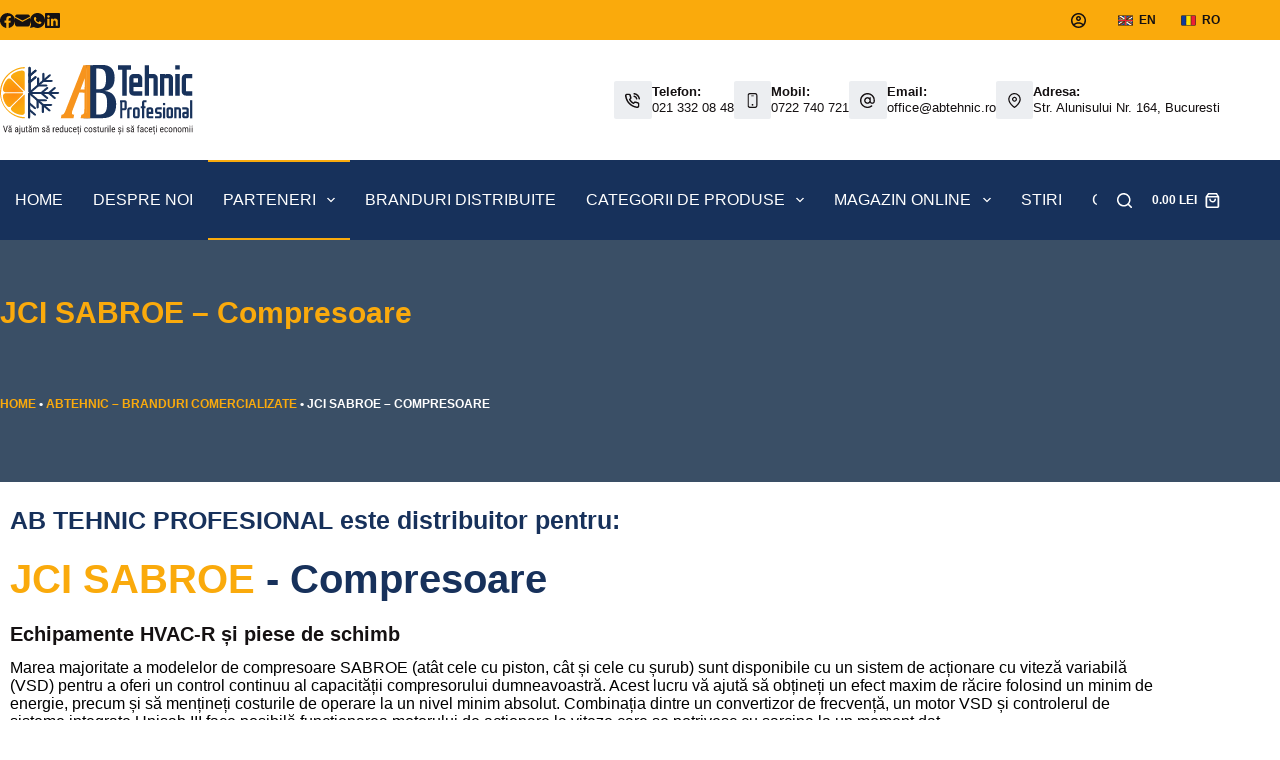

--- FILE ---
content_type: text/html; charset=UTF-8
request_url: https://abtehnic.ro/abtehnic-branduri-comercializate/jci-sabroe-compresoare/
body_size: 63572
content:
<!doctype html><html lang="ro-RO" prefix="og: https://ogp.me/ns#"><head><script data-no-optimize="1">var litespeed_docref=sessionStorage.getItem("litespeed_docref");litespeed_docref&&(Object.defineProperty(document,"referrer",{get:function(){return litespeed_docref}}),sessionStorage.removeItem("litespeed_docref"));</script> <meta charset="UTF-8"><meta name="viewport" content="width=device-width, initial-scale=1, maximum-scale=5, viewport-fit=cover"><link rel="profile" href="https://gmpg.org/xfn/11"><title>JCI SABROE &#8211; Compresoare - AB TEHNIC PROFESIONAL - Instalatii Industriale Frigotehnice Si Aer Conditionat Industrial Si Comercial</title><meta name="description" content="JCI SABROE - Marea majoritate a modelelor de compresoare SABROE (atât cele cu piston, cât și cele cu șurub) sunt disponibile cu un sistem de acționare cu"/><meta name="robots" content="follow, index, max-snippet:-1, max-video-preview:-1, max-image-preview:large"/><link rel="canonical" href="https://abtehnic.ro/abtehnic-branduri-comercializate/jci-sabroe-compresoare/" /><meta property="og:locale" content="ro_RO" /><meta property="og:type" content="article" /><meta property="og:title" content="JCI SABROE &#8211; Compresoare - AB TEHNIC PROFESIONAL - Instalatii Industriale Frigotehnice Si Aer Conditionat Industrial Si Comercial" /><meta property="og:description" content="JCI SABROE - Marea majoritate a modelelor de compresoare SABROE (atât cele cu piston, cât și cele cu șurub) sunt disponibile cu un sistem de acționare cu" /><meta property="og:url" content="https://abtehnic.ro/abtehnic-branduri-comercializate/jci-sabroe-compresoare/" /><meta property="og:site_name" content="AB TEHNIC PROFESIONAL - instalatii industriale frigotehnice si aer conditionat industrial si comercial" /><meta property="og:updated_time" content="2025-10-07T02:40:12+03:00" /><meta property="og:image" content="https://abtehnic.ro/wp-content/uploads/2022/06/JCI-SABROE-Compressors.jpg" /><meta property="og:image:secure_url" content="https://abtehnic.ro/wp-content/uploads/2022/06/JCI-SABROE-Compressors.jpg" /><meta property="og:image:width" content="600" /><meta property="og:image:height" content="600" /><meta property="og:image:alt" content="JCI SABROE Compressors" /><meta property="og:image:type" content="image/jpeg" /><meta property="article:published_time" content="2022-06-10T06:44:10+03:00" /><meta property="article:modified_time" content="2025-10-07T02:40:12+03:00" /><meta name="twitter:card" content="summary_large_image" /><meta name="twitter:title" content="JCI SABROE &#8211; Compresoare - AB TEHNIC PROFESIONAL - Instalatii Industriale Frigotehnice Si Aer Conditionat Industrial Si Comercial" /><meta name="twitter:description" content="JCI SABROE - Marea majoritate a modelelor de compresoare SABROE (atât cele cu piston, cât și cele cu șurub) sunt disponibile cu un sistem de acționare cu" /><meta name="twitter:image" content="https://abtehnic.ro/wp-content/uploads/2022/06/JCI-SABROE-Compressors.jpg" /><meta name="twitter:label1" content="Timp pentru citire" /><meta name="twitter:data1" content="1 minut" /> <script type="application/ld+json" class="rank-math-schema">{"@context":"https://schema.org","@graph":[{"@type":"Organization","@id":"https://abtehnic.ro/#organization","name":"SC AB TEHNIC PROFESIONAL SRL","url":"https://abtehnic.ro","logo":{"@type":"ImageObject","@id":"https://abtehnic.ro/#logo","url":"https://abtehnic.ro/wp-content/uploads/2022/06/logo.svg","contentUrl":"https://abtehnic.ro/wp-content/uploads/2022/06/logo.svg","caption":"SC AB TEHNIC PROFESIONAL SRL","inLanguage":"ro-RO","width":"","height":""}},{"@type":"WebSite","@id":"https://abtehnic.ro/#website","url":"https://abtehnic.ro","name":"SC AB TEHNIC PROFESIONAL SRL","publisher":{"@id":"https://abtehnic.ro/#organization"},"inLanguage":"ro-RO"},{"@type":"ImageObject","@id":"https://abtehnic.ro/wp-content/uploads/2022/06/JCI-SABROE-Compressors.jpg","url":"https://abtehnic.ro/wp-content/uploads/2022/06/JCI-SABROE-Compressors.jpg","width":"600","height":"600","caption":"JCI SABROE Compressors","inLanguage":"ro-RO"},{"@type":"BreadcrumbList","@id":"https://abtehnic.ro/abtehnic-branduri-comercializate/jci-sabroe-compresoare/#breadcrumb","itemListElement":[{"@type":"ListItem","position":"1","item":{"@id":"https://abtehnic.ro","name":"Home"}},{"@type":"ListItem","position":"2","item":{"@id":"https://abtehnic.ro/abtehnic-branduri-comercializate/","name":"Abtehnic \u2013 Branduri comercializate"}},{"@type":"ListItem","position":"3","item":{"@id":"https://abtehnic.ro/abtehnic-branduri-comercializate/jci-sabroe-compresoare/","name":"JCI SABROE &#8211; Compresoare"}}]},{"@type":"WebPage","@id":"https://abtehnic.ro/abtehnic-branduri-comercializate/jci-sabroe-compresoare/#webpage","url":"https://abtehnic.ro/abtehnic-branduri-comercializate/jci-sabroe-compresoare/","name":"JCI SABROE &#8211; Compresoare - AB TEHNIC PROFESIONAL - Instalatii Industriale Frigotehnice Si Aer Conditionat Industrial Si Comercial","datePublished":"2022-06-10T06:44:10+03:00","dateModified":"2025-10-07T02:40:12+03:00","isPartOf":{"@id":"https://abtehnic.ro/#website"},"primaryImageOfPage":{"@id":"https://abtehnic.ro/wp-content/uploads/2022/06/JCI-SABROE-Compressors.jpg"},"inLanguage":"ro-RO","breadcrumb":{"@id":"https://abtehnic.ro/abtehnic-branduri-comercializate/jci-sabroe-compresoare/#breadcrumb"}},{"@type":"Person","@id":"https://abtehnic.ro/author/admin/","name":"admin","url":"https://abtehnic.ro/author/admin/","image":{"@type":"ImageObject","@id":"https://secure.gravatar.com/avatar/3c12794f56efe816930e5909676451884ceff9aae01d0f8d1568f4e2ff0a50d3?s=96&amp;d=mm&amp;r=g","url":"https://secure.gravatar.com/avatar/3c12794f56efe816930e5909676451884ceff9aae01d0f8d1568f4e2ff0a50d3?s=96&amp;d=mm&amp;r=g","caption":"admin","inLanguage":"ro-RO"},"sameAs":["https://abtehnic.ro"],"worksFor":{"@id":"https://abtehnic.ro/#organization"}},{"@type":"Article","headline":"JCI SABROE &#8211; Compresoare - AB TEHNIC PROFESIONAL - Instalatii Industriale Frigotehnice Si Aer","keywords":"JCI SABROE,Compresoare","datePublished":"2022-06-10T06:44:10+03:00","dateModified":"2025-10-07T02:40:12+03:00","author":{"@id":"https://abtehnic.ro/author/admin/","name":"admin"},"publisher":{"@id":"https://abtehnic.ro/#organization"},"description":"JCI SABROE - JCI SABROE - Marea majoritate a modelelor de compresoare SABROE (at\u00e2t cele cu piston, c\u00e2t \u0219i cele cu \u0219urub) sunt disponibile cu un sistem de ac\u021bionare cu","name":"JCI SABROE &#8211; Compresoare - AB TEHNIC PROFESIONAL - Instalatii Industriale Frigotehnice Si Aer","@id":"https://abtehnic.ro/abtehnic-branduri-comercializate/jci-sabroe-compresoare/#richSnippet","isPartOf":{"@id":"https://abtehnic.ro/abtehnic-branduri-comercializate/jci-sabroe-compresoare/#webpage"},"image":{"@id":"https://abtehnic.ro/wp-content/uploads/2022/06/JCI-SABROE-Compressors.jpg"},"inLanguage":"ro-RO","mainEntityOfPage":{"@id":"https://abtehnic.ro/abtehnic-branduri-comercializate/jci-sabroe-compresoare/#webpage"}}]}</script> <link rel='dns-prefetch' href='//fonts.bunny.net' /><link rel="alternate" type="application/rss+xml" title="AB TEHNIC PROFESIONAL - instalatii industriale frigotehnice si aer conditionat industrial si comercial &raquo; Flux" href="https://abtehnic.ro/feed/" /><link rel="alternate" type="application/rss+xml" title="AB TEHNIC PROFESIONAL - instalatii industriale frigotehnice si aer conditionat industrial si comercial &raquo; Flux comentarii" href="https://abtehnic.ro/comments/feed/" /><link rel="alternate" title="oEmbed (JSON)" type="application/json+oembed" href="https://abtehnic.ro/wp-json/oembed/1.0/embed?url=https%3A%2F%2Fabtehnic.ro%2Fabtehnic-branduri-comercializate%2Fjci-sabroe-compresoare%2F" /><link rel="alternate" title="oEmbed (XML)" type="text/xml+oembed" href="https://abtehnic.ro/wp-json/oembed/1.0/embed?url=https%3A%2F%2Fabtehnic.ro%2Fabtehnic-branduri-comercializate%2Fjci-sabroe-compresoare%2F&#038;format=xml" /><style id="litespeed-ucss">img:is([sizes^="auto,"i]){contain-intrinsic-size:3000px 1500px}ul{box-sizing:border-box}.entry-content{counter-reset:footnotes}:root{--wp--preset--font-size--normal:16px;--wp--preset--font-size--huge:42px}.has-text-align-center{text-align:center}.screen-reader-text:focus{font-size:1em}:where(figure){margin:0 0 1em}:root{--wp--preset--aspect-ratio--square:1;--wp--preset--aspect-ratio--4-3:4/3;--wp--preset--aspect-ratio--3-4:3/4;--wp--preset--aspect-ratio--3-2:3/2;--wp--preset--aspect-ratio--2-3:2/3;--wp--preset--aspect-ratio--16-9:16/9;--wp--preset--aspect-ratio--9-16:9/16;--wp--preset--color--black:#000000;--wp--preset--color--cyan-bluish-gray:#abb8c3;--wp--preset--color--white:#ffffff;--wp--preset--color--pale-pink:#f78da7;--wp--preset--color--vivid-red:#cf2e2e;--wp--preset--color--luminous-vivid-orange:#ff6900;--wp--preset--color--luminous-vivid-amber:#fcb900;--wp--preset--color--light-green-cyan:#7bdcb5;--wp--preset--color--vivid-green-cyan:#00d084;--wp--preset--color--pale-cyan-blue:#8ed1fc;--wp--preset--color--vivid-cyan-blue:#0693e3;--wp--preset--color--vivid-purple:#9b51e0;--wp--preset--color--palette-color-1:var(--theme-palette-color-1, #17315B);--wp--preset--color--palette-color-2:var(--theme-palette-color-2, #FAAA0C);--wp--preset--color--palette-color-3:var(--theme-palette-color-3, #3A4F66);--wp--preset--color--palette-color-4:var(--theme-palette-color-4, #151112);--wp--preset--color--palette-color-5:var(--theme-palette-color-5, #000000);--wp--preset--color--palette-color-6:var(--theme-palette-color-6, #f2f5f7);--wp--preset--color--palette-color-7:var(--theme-palette-color-7, #FAFBFC);--wp--preset--color--palette-color-8:var(--theme-palette-color-8, #ffffff);--wp--preset--gradient--vivid-cyan-blue-to-vivid-purple:linear-gradient(135deg,rgba(6,147,227,1) 0%,rgb(155,81,224) 100%);--wp--preset--gradient--light-green-cyan-to-vivid-green-cyan:linear-gradient(135deg,rgb(122,220,180) 0%,rgb(0,208,130) 100%);--wp--preset--gradient--luminous-vivid-amber-to-luminous-vivid-orange:linear-gradient(135deg,rgba(252,185,0,1) 0%,rgba(255,105,0,1) 100%);--wp--preset--gradient--luminous-vivid-orange-to-vivid-red:linear-gradient(135deg,rgba(255,105,0,1) 0%,rgb(207,46,46) 100%);--wp--preset--gradient--very-light-gray-to-cyan-bluish-gray:linear-gradient(135deg,rgb(238,238,238) 0%,rgb(169,184,195) 100%);--wp--preset--gradient--cool-to-warm-spectrum:linear-gradient(135deg,rgb(74,234,220) 0%,rgb(151,120,209) 20%,rgb(207,42,186) 40%,rgb(238,44,130) 60%,rgb(251,105,98) 80%,rgb(254,248,76) 100%);--wp--preset--gradient--blush-light-purple:linear-gradient(135deg,rgb(255,206,236) 0%,rgb(152,150,240) 100%);--wp--preset--gradient--blush-bordeaux:linear-gradient(135deg,rgb(254,205,165) 0%,rgb(254,45,45) 50%,rgb(107,0,62) 100%);--wp--preset--gradient--luminous-dusk:linear-gradient(135deg,rgb(255,203,112) 0%,rgb(199,81,192) 50%,rgb(65,88,208) 100%);--wp--preset--gradient--pale-ocean:linear-gradient(135deg,rgb(255,245,203) 0%,rgb(182,227,212) 50%,rgb(51,167,181) 100%);--wp--preset--gradient--electric-grass:linear-gradient(135deg,rgb(202,248,128) 0%,rgb(113,206,126) 100%);--wp--preset--gradient--midnight:linear-gradient(135deg,rgb(2,3,129) 0%,rgb(40,116,252) 100%);--wp--preset--gradient--juicy-peach:linear-gradient(to right, #ffecd2 0%, #fcb69f 100%);--wp--preset--gradient--young-passion:linear-gradient(to right, #ff8177 0%, #ff867a 0%, #ff8c7f 21%, #f99185 52%, #cf556c 78%, #b12a5b 100%);--wp--preset--gradient--true-sunset:linear-gradient(to right, #fa709a 0%, #fee140 100%);--wp--preset--gradient--morpheus-den:linear-gradient(to top, #30cfd0 0%, #330867 100%);--wp--preset--gradient--plum-plate:linear-gradient(135deg, #667eea 0%, #764ba2 100%);--wp--preset--gradient--aqua-splash:linear-gradient(15deg, #13547a 0%, #80d0c7 100%);--wp--preset--gradient--love-kiss:linear-gradient(to top, #ff0844 0%, #ffb199 100%);--wp--preset--gradient--new-retrowave:linear-gradient(to top, #3b41c5 0%, #a981bb 49%, #ffc8a9 100%);--wp--preset--gradient--plum-bath:linear-gradient(to top, #cc208e 0%, #6713d2 100%);--wp--preset--gradient--high-flight:linear-gradient(to right, #0acffe 0%, #495aff 100%);--wp--preset--gradient--teen-party:linear-gradient(-225deg, #FF057C 0%, #8D0B93 50%, #321575 100%);--wp--preset--gradient--fabled-sunset:linear-gradient(-225deg, #231557 0%, #44107A 29%, #FF1361 67%, #FFF800 100%);--wp--preset--gradient--arielle-smile:radial-gradient(circle 248px at center, #16d9e3 0%, #30c7ec 47%, #46aef7 100%);--wp--preset--gradient--itmeo-branding:linear-gradient(180deg, #2af598 0%, #009efd 100%);--wp--preset--gradient--deep-blue:linear-gradient(to right, #6a11cb 0%, #2575fc 100%);--wp--preset--gradient--strong-bliss:linear-gradient(to right, #f78ca0 0%, #f9748f 19%, #fd868c 60%, #fe9a8b 100%);--wp--preset--gradient--sweet-period:linear-gradient(to top, #3f51b1 0%, #5a55ae 13%, #7b5fac 25%, #8f6aae 38%, #a86aa4 50%, #cc6b8e 62%, #f18271 75%, #f3a469 87%, #f7c978 100%);--wp--preset--gradient--purple-division:linear-gradient(to top, #7028e4 0%, #e5b2ca 100%);--wp--preset--gradient--cold-evening:linear-gradient(to top, #0c3483 0%, #a2b6df 100%, #6b8cce 100%, #a2b6df 100%);--wp--preset--gradient--mountain-rock:linear-gradient(to right, #868f96 0%, #596164 100%);--wp--preset--gradient--desert-hump:linear-gradient(to top, #c79081 0%, #dfa579 100%);--wp--preset--gradient--ethernal-constance:linear-gradient(to top, #09203f 0%, #537895 100%);--wp--preset--gradient--happy-memories:linear-gradient(-60deg, #ff5858 0%, #f09819 100%);--wp--preset--gradient--grown-early:linear-gradient(to top, #0ba360 0%, #3cba92 100%);--wp--preset--gradient--morning-salad:linear-gradient(-225deg, #B7F8DB 0%, #50A7C2 100%);--wp--preset--gradient--night-call:linear-gradient(-225deg, #AC32E4 0%, #7918F2 48%, #4801FF 100%);--wp--preset--gradient--mind-crawl:linear-gradient(-225deg, #473B7B 0%, #3584A7 51%, #30D2BE 100%);--wp--preset--gradient--angel-care:linear-gradient(-225deg, #FFE29F 0%, #FFA99F 48%, #FF719A 100%);--wp--preset--gradient--juicy-cake:linear-gradient(to top, #e14fad 0%, #f9d423 100%);--wp--preset--gradient--rich-metal:linear-gradient(to right, #d7d2cc 0%, #304352 100%);--wp--preset--gradient--mole-hall:linear-gradient(-20deg, #616161 0%, #9bc5c3 100%);--wp--preset--gradient--cloudy-knoxville:linear-gradient(120deg, #fdfbfb 0%, #ebedee 100%);--wp--preset--gradient--soft-grass:linear-gradient(to top, #c1dfc4 0%, #deecdd 100%);--wp--preset--gradient--saint-petersburg:linear-gradient(135deg, #f5f7fa 0%, #c3cfe2 100%);--wp--preset--gradient--everlasting-sky:linear-gradient(135deg, #fdfcfb 0%, #e2d1c3 100%);--wp--preset--gradient--kind-steel:linear-gradient(-20deg, #e9defa 0%, #fbfcdb 100%);--wp--preset--gradient--over-sun:linear-gradient(60deg, #abecd6 0%, #fbed96 100%);--wp--preset--gradient--premium-white:linear-gradient(to top, #d5d4d0 0%, #d5d4d0 1%, #eeeeec 31%, #efeeec 75%, #e9e9e7 100%);--wp--preset--gradient--clean-mirror:linear-gradient(45deg, #93a5cf 0%, #e4efe9 100%);--wp--preset--gradient--wild-apple:linear-gradient(to top, #d299c2 0%, #fef9d7 100%);--wp--preset--gradient--snow-again:linear-gradient(to top, #e6e9f0 0%, #eef1f5 100%);--wp--preset--gradient--confident-cloud:linear-gradient(to top, #dad4ec 0%, #dad4ec 1%, #f3e7e9 100%);--wp--preset--gradient--glass-water:linear-gradient(to top, #dfe9f3 0%, white 100%);--wp--preset--gradient--perfect-white:linear-gradient(-225deg, #E3FDF5 0%, #FFE6FA 100%);--wp--preset--font-size--small:13px;--wp--preset--font-size--medium:20px;--wp--preset--font-size--large:clamp(22px, 1.375rem + ((1vw - 3.2px) * 0.625), 30px);--wp--preset--font-size--x-large:clamp(30px, 1.875rem + ((1vw - 3.2px) * 1.563), 50px);--wp--preset--font-size--xx-large:clamp(45px, 2.813rem + ((1vw - 3.2px) * 2.734), 80px);--wp--preset--font-family--inter:"Inter", sans-serif;--wp--preset--font-family--cardo:Cardo;--wp--preset--spacing--20:0.44rem;--wp--preset--spacing--30:0.67rem;--wp--preset--spacing--40:1rem;--wp--preset--spacing--50:1.5rem;--wp--preset--spacing--60:2.25rem;--wp--preset--spacing--70:3.38rem;--wp--preset--spacing--80:5.06rem;--wp--preset--shadow--natural:6px 6px 9px rgba(0, 0, 0, 0.2);--wp--preset--shadow--deep:12px 12px 50px rgba(0, 0, 0, 0.4);--wp--preset--shadow--sharp:6px 6px 0px rgba(0, 0, 0, 0.2);--wp--preset--shadow--outlined:6px 6px 0px -3px rgba(255, 255, 255, 1), 6px 6px rgba(0, 0, 0, 1);--wp--preset--shadow--crisp:6px 6px 0px rgba(0, 0, 0, 1);--wp--style--global--content-size:var(--theme-block-max-width);--wp--style--global--wide-size:var(--theme-block-wide-max-width);--wp--style--block-gap:var(--theme-content-spacing)}:where(body){margin:0}:root :where(.is-layout-flow)>:first-child{margin-block-start:0}:root :where(.is-layout-flow)>:last-child{margin-block-end:0}:root :where(.is-layout-constrained)>*,:root :where(.is-layout-flow)>*{margin-block-start:var(--theme-content-spacing);margin-block-end:0}:root :where(.is-layout-constrained)>:first-child{margin-block-start:0}:root :where(.is-layout-constrained)>:last-child{margin-block-end:0}.is-layout-constrained>:where(:not(.alignleft):not(.alignright):not(.alignfull)){max-width:var(--wp--style--global--content-size);margin-left:auto!important;margin-right:auto!important}body{overflow-x:hidden;overflow-wrap:break-word;-moz-osx-font-smoothing:grayscale;-webkit-font-smoothing:antialiased}:root{--theme-border:none;--theme-transition:all 0.12s cubic-bezier(0.455, 0.03, 0.515, 0.955);--theme-list-indent:2.5em;--true:initial;--false:"";--has-link-decoration:var(--true);--has-transparent-header:0;--theme-container-width:min(100%, var(--theme-container-width-base));--theme-container-width-base:calc(var(--theme-container-edge-spacing, 90vw) - var(--theme-frame-size, 0px) * 2);--theme-font-stack-default:-apple-system, BlinkMacSystemFont, "Segoe UI", Roboto, Helvetica, Arial, sans-serif, "Apple Color Emoji", "Segoe UI Emoji", "Segoe UI Symbol"}@supports not (aspect-ratio:auto){.ct-media-container img{position:absolute;width:100%;height:100%}.ct-media-container:before{display:block;content:"";width:100%;padding-bottom:100%}}html{-webkit-text-size-adjust:100%;-webkit-tap-highlight-color:transparent;scroll-behavior:smooth}*,::after,::before{box-sizing:border-box}body,button,figure,form,h1,h2,h4,h5,li,p,ul{margin:0;padding:0;border:0;font:inherit}label{padding:0;border:0;font:inherit}input,select,textarea{margin:0}.brz .brz-rich-text strong,strong{font-weight:700}a{transition:var(--theme-transition);color:var(--theme-link-initial-color);-webkit-text-decoration:var(--has-link-decoration, var(--theme-text-decoration, none));text-decoration:var(--has-link-decoration, var(--theme-text-decoration, none))}a:focus,button:focus{transition:none;outline-width:0}a:focus-visible,button:focus-visible{outline-width:2px;outline-offset:var(--outline-offset, 3px);outline-color:var(--theme-palette-color-2)}img{height:auto;max-width:100%;vertical-align:middle}figure,textarea{display:block}svg>*{transition:none}body{color:var(--theme-text-color)}body ::selection{color:var(--theme-selection-text-color);background-color:var(--theme-selection-background-color)}h1{color:var(--theme-heading-color, var(--theme-heading-1-color, var(--theme-headings-color)))}h2{color:var(--theme-heading-color, var(--theme-heading-2-color, var(--theme-headings-color)))}h1,h2,h4,h5{font-family:var(--theme-font-family);font-size:var(--theme-font-size);font-weight:var(--theme-font-weight);font-style:var(--theme-font-style, inherit);line-height:var(--theme-line-height);letter-spacing:var(--theme-letter-spacing);text-transform:var(--theme-text-transform);-webkit-text-decoration:var(--theme-text-decoration);text-decoration:var(--theme-text-decoration)}h4{color:var(--theme-heading-color, var(--theme-heading-4-color, var(--theme-headings-color)))}h5{color:var(--theme-heading-color, var(--theme-heading-5-color, var(--theme-headings-color)))}@media (max-width:689.98px){.ct-hidden-sm{display:none!important}}@media (min-width:690px) and (max-width:999.98px){.ct-hidden-md{display:none!important}}@media (min-width:1000px){.ct-hidden-lg{display:none!important}}.screen-reader-text{background:0 0}.ct-breadcrumbs,.ct-contact-info,.ct-footer-copyright,.ct-label,.ct-widget>*,.menu .ct-menu-link,.mobile-menu a,body,label{font-family:var(--theme-font-family);font-size:var(--theme-font-size);font-weight:var(--theme-font-weight);font-style:var(--theme-font-style, inherit);line-height:var(--theme-line-height);letter-spacing:var(--theme-letter-spacing);text-transform:var(--theme-text-transform);-webkit-text-decoration:var(--theme-text-decoration);text-decoration:var(--theme-text-decoration)}.screen-reader-text{-webkit-clip-path:inset(50%)}.screen-reader-text:focus{-webkit-clip-path:none;box-shadow:0 0 2px 2px rgba(0,0,0,.6)}p,ul{margin-block-end:var(--theme-content-spacing)}ul{padding-inline-start:var(--theme-list-indent)}h1,h2,h4,h5{margin-block-end:calc(var(--has-theme-content-spacing, 1)*(.3em + 10px))}h1:where(:last-child),h2:where(:last-child),h4:where(:last-child),h5:where(:last-child){margin-block-end:0}:is(.is-layout-flow,.is-layout-constrained)>:where(:not(h1,h2,h3,h4,h5,h6)){margin-block-start:0;margin-block-end:var(--theme-content-spacing)}:is(.is-layout-flow,.is-layout-constrained) :where(h1,h2,h4,h5){margin-block-end:calc(var(--has-theme-content-spacing, 1)*(.3em + 10px))}.menu-container ul,[class*=ct-contact-info] ul{list-style-type:none;margin-bottom:0;padding-inline-start:0}label:last-child,ul li:last-child,ul:last-child{margin-bottom:0}.ct-icon,.ct-icon-container svg{width:var(--theme-icon-size, 15px);height:var(--theme-icon-size, 15px);fill:var(--theme-icon-color, var(--theme-text-color));transition:var(--theme-icon-transition, fill 0.12s cubic-bezier(0.455, 0.03, 0.515, 0.955))}.ct-icon,.ct-icon-container{position:relative}.ct-icon-container{display:flex;align-items:center;justify-content:center}.ct-icon-container.ct-left{margin-inline-end:.5em}[data-icons-type*=":"] .ct-icon-container{width:calc(var(--theme-icon-size, 15px)*2.5);height:calc(var(--theme-icon-size, 15px)*2.5);transition:background .12s cubic-bezier(.455,.03,.515,.955),border-color .12s cubic-bezier(.455,.03,.515,.955)}[data-icons-type*=square] .ct-icon-container{border-radius:2px}[data-icons-type*=rounded] .ct-icon-container{border-radius:100%}[data-icons-type]>*{transition:none}.ct-account-item:hover svg,.ct-cart-item:hover svg,.ct-header-search:hover svg,.ct-header-trigger:hover svg,.ct-social-box a:hover svg,[data-icons-type]>:hover svg{fill:var(--theme-icon-hover-color, var(--theme-palette-color-2))}[data-icons-type*=solid] .ct-icon-container{background-color:var(--background-color)}[data-icons-type*=solid]>:hover .ct-icon-container{background-color:var(--background-hover-color)}[data-icons-type*=outline] .ct-icon-container{border:1px solid var(--background-color)}[data-icons-type*=outline]>:hover .ct-icon-container{border-color:var(--background-hover-color)}[class*=ct-media-container]{display:inline-flex;overflow:hidden;isolation:isolate;vertical-align:middle}.ct-media-container{position:relative;width:100%}.ct-media-container img{width:inherit;border-radius:inherit;object-fit:var(--theme-object-fit, cover)}a:hover{color:var(--theme-link-hover-color)}.ct-ajax-loader{position:absolute;inset:0;z-index:0;margin:auto;display:flex;border-radius:100%;width:var(--loader-size, 20px);height:var(--loader-size, 20px);color:var(--loader-color, #c5cbd0)}[data-label=left] .ct-label{margin-inline-end:.7em}[data-label=right] .ct-label{order:2;margin-inline-start:.7em}input:is([type=url],[type=text],[type=email],[type=search],[type=password]),select,textarea{font-family:var(--theme-form-font-family);font-size:var(--theme-form-font-size, 16px);font-weight:var(--theme-form-font-weight);font-style:var(--theme-form-font-style, inherit);line-height:var(--theme-form-line-height);letter-spacing:var(--theme-form-letter-spacing);text-transform:var(--theme-form-text-transform);-webkit-text-decoration:var(--theme-form-text-decoration);text-decoration:var(--theme-form-text-decoration);-webkit-appearance:none;appearance:none;width:var(--has-width, var(--theme-form-field-width, 100%));height:var(--has-height, var(--theme-form-field-height, 40px));color:var(--theme-form-text-initial-color, var(--theme-text-color));padding:var(--has-classic-forms, var(--theme-form-field-padding, 0 15px));border-width:var(--theme-form-field-border-width, 1px);border-style:var(--theme-form-field-border-style, solid);border-color:var(--theme-form-field-border-initial-color);border-radius:var(--has-classic-forms, var(--theme-form-field-border-radius, 3px));background-color:var(--has-classic-forms, var(--theme-form-field-background-initial-color));transition:color .12s cubic-bezier(.455,.03,.515,.955),border-color .12s cubic-bezier(.455,.03,.515,.955),background-color .12s cubic-bezier(.455,.03,.515,.955)}input:is([type=url],[type=text],[type=email],[type=search],[type=password]):focus,select:focus,textarea:focus{outline:0;color:var(--theme-form-text-focus-color, var(--theme-text-color));border-color:var(--theme-form-field-border-focus-color);background-color:var(--has-classic-forms, var(--theme-form-field-background-focus-color))}input:is([type=url],[type=text],[type=email],[type=search],[type=password])::placeholder,select::placeholder,textarea::placeholder{opacity:.6;color:inherit}select{padding-inline-end:25px;background-image:url("data:image/svg+xml,%3Csvg width='21' height='13' xmlns='http://www.w3.org/2000/svg'%3E%3Cpath d='M18.5.379L20.621 2.5 10.5 12.621.379 2.5 2.5.379l8 8z' fill='%234F5D6D' fill-rule='nonzero'/%3E%3C/svg%3E");background-repeat:no-repeat,repeat;background-size:8px auto,100%;background-position:right 10px top 50%,0 0}select option{color:initial}textarea{line-height:1.5;resize:vertical;--theme-form-field-padding:12px 15px}.ct-checkbox{display:inline-block;vertical-align:baseline;position:relative;top:var(--top, 3px);min-width:16px;width:16px;height:16px;min-height:initial;padding:0!important;margin:0;margin-inline-end:.7em;border-width:var(--form-selection-control-border-width, var(--theme-form-field-border-width, 1px));border-style:solid;cursor:pointer;-webkit-appearance:none;background:0 0;border-color:var(--theme-form-selection-field-initial-color);border-radius:var(--theme-form-checkbox-border-radius, 3px)}.ct-checkbox:before{position:absolute;content:"";z-index:2;inset:0;opacity:0;margin:auto;top:-2px;width:8px;height:5px;border:2px solid #fff;border-top:none;border-right:none;transform:rotate(-45deg)}.ct-checkbox:checked{border-color:var(--theme-form-selection-field-active-color);background:var(--theme-form-selection-field-active-color)}.ct-checkbox:checked:before{opacity:1}.ct-checkbox:focus-visible{outline:0;border-color:var(--theme-form-selection-field-active-color)}label{font-size:15px;line-height:inherit;cursor:pointer;margin:0 0 .5em}.ct-breadcrumbs{color:var(--theme-text-color);--has-link-decoration:var(--false)}@font-face{font-display:swap;font-family:"star";src:url(/wp-content/themes/blocksy/static/fonts/stars.woff2)format("woff2");font-weight:400;font-style:normal;font-display:swap}:target{scroll-margin-top:calc(var(--admin-bar, 0px) + var(--theme-frame-size, 0px) + var(--scroll-margin-top, 0px) + var(--scroll-margin-top-offset, 0px))}[data-header*=sticky]{--scroll-margin-top-offset:calc((var(--header-sticky-height, var(--header-height, 0px)) * var(--has-transparent-header) * (var(--sticky-shrink, 100) / 100)) + var(--header-sticky-height, var(--header-height, 0px)) * (1 - var(--has-transparent-header)) * (var(--sticky-shrink, 100) / 100))}.ct-button,.wp-element-button,[type=submit]{display:inline-flex;align-items:center;justify-content:center;min-height:var(--theme-button-min-height);padding:var(--theme-button-padding);border:0;-webkit-appearance:none;appearance:none;cursor:pointer;-webkit-user-select:none;user-select:none;text-align:center;border-radius:var(--theme-button-border-radius, 3px);transition:all .12s cubic-bezier(.455,.03,.515,.955);--has-link-decoration:var(--false)}.ct-button:disabled,.wp-element-button:disabled,[type=submit]:disabled{opacity:.5;cursor:not-allowed;--theme-button-shadow:none;--theme-button-transform:none}@media (max-width:479.98px){.ct-button,.wp-element-button,[type=submit]{--padding:5px 15px}}.ct-button,.wp-element-button,[type=submit]{position:relative;color:var(--theme-button-text-initial-color);border:var(--theme-button-border);background-color:var(--theme-button-background-initial-color);font-family:var(--theme-button-font-family, var(--theme-font-family));font-size:var(--theme-button-font-size);font-weight:var(--theme-button-font-weight);font-style:var(--theme-button-font-style);line-height:var(--theme-button-line-height);letter-spacing:var(--theme-button-letter-spacing);text-transform:var(--theme-button-text-transform);-webkit-text-decoration:var(--theme-button-text-decoration);text-decoration:var(--theme-button-text-decoration)}.ct-button:hover,.wp-element-button:hover,[type=submit]:hover{color:var(--theme-button-text-hover-color);border-color:var(--theme-button-border-hover-color);background-color:var(--theme-button-background-hover-color)}@media (hover:hover){@supports (filter:blur()){.ct-button:before,.wp-element-button:before,[type=submit]:before{display:var(--theme-button-shadow, block);position:absolute;z-index:-1;content:"";inset-inline:10px;inset-block:12px 0;opacity:0;border-radius:inherit;background:inherit;transition:opacity .2s ease;filter:blur(11px)}@media (hover:hover) and (prefers-reduced-motion:no-preference){.ct-button:hover,.wp-element-button:hover,[type=submit]:hover{transform:var(--theme-button-transform, translate3d(0, -3px, 0))}.ct-button:hover:before,.wp-element-button:hover:before,[type=submit]:hover:before{opacity:.8}}}}[class*=ct-toggle]{display:flex;align-items:center;justify-content:center;position:var(--toggle-button-position, relative);z-index:var(--toggle-button-z-index, initial);cursor:pointer;-webkit-appearance:none;appearance:none;width:var(--toggle-button-size);height:var(--toggle-button-size);flex:0 0 var(--toggle-button-size);margin-inline-start:var(--toggle-button-margin-start, auto);margin-inline-end:var(--toggle-button-margin-end, initial);transition:border-color .12s cubic-bezier(.455,.03,.515,.955),background .12s cubic-bezier(.455,.03,.515,.955);padding:var(--toggle-button-padding, 0px)!important;box-shadow:var(--toggle-button-shadow, none)!important;border-radius:var(--toggle-button-radius, 0)!important;border-width:var(--toggle-button-border-width, 0px)!important;border-style:var(--toggle-button-border-style, solid)!important;border-color:var(--toggle-button-border-color, transparent)!important;background:var(--toggle-button-background, transparent)!important}[class*=ct-toggle] svg{transform:var(--toggle-icon-transform);--theme-icon-transition:transform 0.15s ease-out, fill 0.12s cubic-bezier(0.455, 0.03, 0.515, 0.955)}[class*=ct-toggle-close]{top:var(--toggle-button-top, initial);inset-inline-end:var(--toggle-button-inset-end, 0);--theme-icon-size:12px;--theme-icon-color:rgba(255, 255, 255, 0.7)}[class*=ct-toggle-close]:hover{--toggle-icon-transform:rotate(90deg)}[class*=ct-toggle-close]:not([data-type=type-1]){--toggle-button-size:33px;--toggle-button-radius:5px}[class*=ct-toggle-close][data-type=type-1]{--outline-offset:5px}[class*=ct-toggle-close][data-type=type-2]{--toggle-button-border-width:1px;--toggle-button-border-color:rgba(0, 0, 0, 0.5)}.hero-section[data-type=type-2]>figure>.ct-media-container:after{position:absolute;content:"";inset:0}form:is(.login) [class*=password-input]{position:relative;display:block}form:is(.login) [class*=password-input] input{padding-inline-end:38px}form:is(.login) [class*=password-input] .show-password-input{position:absolute;inset-inline-end:12px;top:calc(var(--theme-form-field-height, 40px)/2 - 7px);width:14px;height:14px;cursor:pointer;background-color:var(--theme-text-color);-webkit-mask-image:url("data:image/svg+xml,%3Csvg xmlns='http://www.w3.org/2000/svg' viewBox='0 0 24 24'%3E%3Cpath d='M23.9,11.6C23.7,11.2,19.5,3,12,3S0.3,11.2,0.1,11.6c-0.1,0.3-0.1,0.6,0,0.9C0.3,12.8,4.5,21,12,21s11.7-8.2,11.9-8.6 C24,12.2,24,11.8,23.9,11.6zM12,19c-5.4,0-8.9-5.4-9.9-7c0.9-1.6,4.5-7,9.9-7c5.4,0,8.9,5.4,9.9,7C20.9,13.6,17.4,19,12,19zM12,8c-2.2,0-4,1.8-4,4c0,2.2,1.8,4,4,4c2.2,0,4-1.8,4-4C16,9.8,14.2,8,12,8zM12,14c-1.1,0-2-0.9-2-2c0-1.1,0.9-2,2-2c1.1,0,2,0.9,2,2C14,13.1,13.1,14,12,14z'/%3E%3C/svg%3E");mask-image:url("data:image/svg+xml,%3Csvg xmlns='http://www.w3.org/2000/svg' viewBox='0 0 24 24'%3E%3Cpath d='M23.9,11.6C23.7,11.2,19.5,3,12,3S0.3,11.2,0.1,11.6c-0.1,0.3-0.1,0.6,0,0.9C0.3,12.8,4.5,21,12,21s11.7-8.2,11.9-8.6 C24,12.2,24,11.8,23.9,11.6zM12,19c-5.4,0-8.9-5.4-9.9-7c0.9-1.6,4.5-7,9.9-7c5.4,0,8.9,5.4,9.9,7C20.9,13.6,17.4,19,12,19zM12,8c-2.2,0-4,1.8-4,4c0,2.2,1.8,4,4,4c2.2,0,4-1.8,4-4C16,9.8,14.2,8,12,8zM12,14c-1.1,0-2-0.9-2-2c0-1.1,0.9-2,2-2c1.1,0,2,0.9,2,2C14,13.1,13.1,14,12,14z'/%3E%3C/svg%3E")}nav[class*=menu] .ct-menu-link{color:var(--theme-link-initial-color);--theme-icon-color:var(--theme-link-initial-color)}nav[class*=menu] li:hover>.ct-menu-link,nav[class*=menu] li:hover>.ct-sub-menu-parent{color:var(--theme-link-hover-color)}nav[class*=menu] li:hover>.ct-menu-link svg,nav[class*=menu] li:hover>.ct-sub-menu-parent svg{fill:var(--theme-icon-hover-color, var(--theme-link-hover-color))}nav[class*=menu] li[class*=current-menu-]>.ct-menu-link{color:var(--theme-link-active-color, var(--theme-link-hover-color))}nav[class*=menu] li[class*=current-menu-]>.ct-menu-link svg{fill:var(--theme-icon-active-color, var(--theme-icon-hover-color, var(--theme-link-active-color, var(--theme-link-hover-color))))}.menu{display:flex;gap:var(--menu-items-gap, 0px)}.ct-menu-link,.ct-social-box a,.menu li.menu-item,.menu li.page_item{display:flex;align-items:center}.menu>li>.ct-menu-link{height:var(--menu-item-height, 100%);justify-content:var(--menu-item-alignment, center);--menu-item-padding:0 calc(var(--menu-items-spacing, 25px) / 2)}.ct-menu-link{position:relative;width:100%;border-radius:var(--menu-item-radius, inherit)}.ct-menu-link:not(:empty){padding:var(--menu-item-padding, 0px)}[data-menu]>ul>li>a:after,[data-menu]>ul>li>a:before{position:absolute;left:var(--menu-indicator-left, 0);right:var(--menu-indicator-right, 0);margin:var(--menu-indicator-margin, 0);height:var(--menu-indicator-height, 2px);opacity:var(--menu-indicator-opacity, 0);background-color:var(--menu-indicator-hover-color, var(--theme-palette-color-2));transition:opacity .12s cubic-bezier(.455,.03,.515,.955),width .12s cubic-bezier(.455,.03,.515,.955),height .12s cubic-bezier(.455,.03,.515,.955),top .12s cubic-bezier(.455,.03,.515,.955),bottom .12s cubic-bezier(.455,.03,.515,.955)}[data-menu]>ul>li>a:before{top:var(--menu-indicator-y-position, 0)}[data-menu]>ul>li>a:after{bottom:var(--menu-indicator-y-position, 0)}[data-menu]>ul>li[class*=current-menu-]>a:after,[data-menu]>ul>li[class*=current-menu-]>a:before{background-color:var(--menu-indicator-active-color, var(--menu-indicator-hover-color, var(--theme-palette-color-2)))}[data-column=end] [data-items=primary] [data-menu*=type-1]:last-child>ul>li:last-child{--toggle-ghost-inset-end:16px}[data-column=end] [data-items=primary] [data-menu*=type-1]:last-child>ul>li:last-child>a{padding-inline-end:0}[data-menu*=type-4]>ul>li>a:after,[data-menu*=type-4]>ul>li>a:before{content:"";--menu-indicator-y-position:10px}[data-menu*=type-4]>ul>li:hover>a:after,[data-menu*=type-4]>ul>li:hover>a:before,[data-menu*=type-4]>ul>li[class*=current-menu-]>a:after,[data-menu*=type-4]>ul>li[class*=current-menu-]>a:before{--menu-indicator-opacity:1;--menu-indicator-y-position:0px}[data-responsive=no]{overflow:hidden}[data-responsive=no] .sub-menu{display:none}[class*=animated-submenu]>.sub-menu{position:var(--dropdown-position, absolute);top:100%;z-index:10;min-width:100px;margin-top:var(--sticky-state-dropdown-top-offset, var(--dropdown-top-offset, 0));border-radius:var(--theme-border-radius);width:var(--dropdown-width, 200px);background-color:var(--dropdown-background-color, var(--theme-palette-color-4));box-shadow:var(--theme-box-shadow)}[class*=animated-submenu]>.sub-menu:before{position:absolute;content:"";top:0;left:0;width:100%;height:var(--sticky-state-dropdown-top-offset, var(--dropdown-top-offset, 0));transform:translateY(-100%);transition:height .2s ease}.ct-toggle-dropdown-desktop{--theme-icon-size:8px;--toggle-button-size:24px;--toggle-button-margin-end:-8px;--toggle-button-margin-start:var(--dropdown-toggle-margin-start, 0.2em)}.ct-toggle-dropdown-desktop-ghost{pointer-events:none;inset-inline-end:var(--toggle-ghost-inset-end, calc(var(--menu-items-spacing, 25px) / 2 + 16px));--toggle-button-size:24px;--toggle-button-margin-end:-24px}.sub-menu{--menu-item-padding:var(--dropdown-items-spacing, 13px) calc(var(--dropdown-items-spacing, 13px) * 1.5)}.sub-menu .menu-item{border-top:var(--dropdown-divider)}[class*=animated-submenu]>.sub-menu{opacity:0;visibility:hidden;pointer-events:none;transition:opacity .2s ease,visibility .2s ease,transform .2s ease,margin .2s ease,height .2s ease}[class*=animated-submenu]:not(.ct-active):not([class*=ct-mega-menu])>.sub-menu{overflow:hidden;max-height:calc(100vh - var(--header-height) - var(--admin-bar, 0px) - var(--theme-frame-size, 0px) - 10px)}[data-dropdown*=type-1] [class*=animated-submenu]>.sub-menu{transform:translate3d(0,10px,0)}.mobile-menu{width:100%}.mobile-menu li{display:flex;flex-direction:column;align-items:var(--horizontal-alignment)}.mobile-menu .ct-menu-link{text-align:var(--text-horizontal-alignment);justify-content:var(--horizontal-alignment);--menu-item-padding:var(--items-vertical-spacing, 5px) 0}.mobile-menu .ct-sub-menu-parent{display:flex;align-items:center;column-gap:10px}.mobile-menu [class*=children]>ul{position:relative;width:calc(100% + 10px);margin-inline-end:-10px;padding-inline-end:10px;overflow:hidden}.mobile-menu[data-interaction=click] [class*=children]:not(.dropdown-active)>ul{display:none}.footer-menu-inline ul{flex-wrap:wrap;justify-content:var(--horizontal-alignment);row-gap:calc(var(--menu-items-spacing, 25px)/2);margin:0 calc(var(--menu-items-spacing, 25px)/2*-1)}.footer-menu-inline{--menu-item-alignment:var(--horizontal-alignment)}.footer-menu-inline li{width:var(--menu-item-width)}#header{position:relative;z-index:50}@media (max-width:999.98px){#header [data-device=desktop]{display:none}}@media (min-width:1000px){#header [data-device=mobile]{display:none}}#header [data-row],#header [data-row]>div{border-top:var(--theme-border-top);border-bottom:var(--theme-border-bottom)}#header [data-row]{position:var(--position, relative);box-shadow:var(--theme-box-shadow);-webkit-backdrop-filter:blur(var(--theme-backdrop-blur));backdrop-filter:blur(var(--theme-backdrop-blur))}#header [data-row]>div{min-height:var(--shrink-height, var(--height))}#header [data-row*=top]{z-index:3}#header [data-row*=middle],.ct-search-form input{z-index:2}#header [data-row*=bottom]{z-index:1}#header [data-column]{min-height:inherit}#header [data-column=end],#header [data-column=start]{min-width:0}#header [data-items]{width:100%;display:flex;align-items:center;min-width:0}#header [data-column-set="2"]>div{display:grid;grid-template-columns:auto auto}[data-placements]{display:grid}[data-column=end]>[data-items=primary]{justify-content:flex-end}#header [data-items]>*{margin:var(--margin, 0 10px)}[data-column=start] [data-items=primary]>:first-child{--margin:0 10px 0 0}[data-column=end] [data-items=primary]>:last-child{--margin:0 0 0 10px}.ct-account-item,.ct-cart-item{display:flex;align-items:var(--align-items, center)}.ct-account-item,.ct-cart-item,.ct-header-search,.ct-header-trigger,.ct-social-box{--theme-link-initial-color:var(--theme-text-color)}.ct-header-search .ct-label,.ct-header-trigger .ct-label{transition:inherit;color:var(--theme-link-initial-color)}.ct-header-search:hover .ct-label,.ct-header-trigger:hover .ct-label,[class*=ct-contact-info] li:hover a{color:var(--theme-link-hover-color)}[class*=header-menu]{display:flex;align-items:center;height:100%;min-width:0}[class*=header-menu] .menu{height:inherit}[class*=header-menu] .menu>li>.ct-menu-link{white-space:nowrap}#search-modal{--vertical-alignment:initial}#search-modal input{--has-classic-forms:var(--false);--theme-form-field-border-width:0 0 1px 0;--search-input-additional-padding:10px}@media (max-width:689.98px){#search-modal input{--theme-form-font-size:22px;--theme-form-field-height:70px;--theme-form-field-padding:0px;margin-bottom:25px}}@media (min-width:690px){#search-modal input{--theme-form-font-size:35px;--theme-form-field-height:90px;--theme-form-field-padding:0 50px 0 0;margin-bottom:35px}}#search-modal form{display:block;margin:auto;width:100%;max-width:var(--max-width, 800px)}@media (max-width:999.98px){#search-modal form{--max-width:90%;--search-button-size:40px}}@media (min-width:690px){#search-modal form{--search-button-size:48px}}#search-modal form .ct-search-form-controls{position:absolute;inset-inline-end:0}@media (max-width:689.98px){#search-modal form .ct-search-form-controls{top:15px}}@media (min-width:690px){#search-modal form .ct-search-form-controls{top:21px}}#search-modal form .ct-search-form-controls button{--theme-button-border-radius:100%;--theme-icon-size:calc(100% / 3)}.ct-header-trigger .ct-icon{transition:none}.ct-header-trigger .ct-icon rect{transform-origin:50% 50%;transition:all .12s cubic-bezier(.455,.03,.515,.955)}.ct-header-trigger[data-design*=outline]{--toggle-button-border-width:1px;--toggle-button-border-color:var(--secondColor, rgba(224, 229, 235, 0.9))}.ct-header-trigger[data-design*=outline]:hover{--toggle-button-border-color:var(--secondColorHover, rgba(224, 229, 235, 0.9))}.site-branding{display:flex;text-align:var(--horizontal-alignment)}.site-branding:not([data-logo=top]){align-items:center}.site-logo-container{position:relative;line-height:0;height:var(--logo-shrink-height, var(--logo-max-height, 50px));transition:none}.site-logo-container img{width:auto;max-width:initial;object-fit:contain;height:inherit;vertical-align:initial}#offcanvas .ct-panel-content-inner{--margin:0 0 20px 0}#offcanvas .ct-panel-content-inner>*,.ct-footer [data-column]>[data-id]{margin:var(--margin)}#offcanvas .ct-panel-content-inner>:first-child{margin-top:0}#offcanvas .ct-panel-content-inner>:last-child{margin-bottom:0}@media (max-width:999.98px){#offcanvas [data-device=desktop]{display:none}}@media (min-width:1000px){#offcanvas [data-device=mobile]{display:none}}.ct-header-account,.ct-header-cart{position:relative}[data-sticky],[data-sticky] [data-row]{transition:box-shadow var(--header-sticky-animation-speed, 0.2s) cubic-bezier(.455,.03,.515,.955),background-color var(--header-sticky-animation-speed, 0.2s) cubic-bezier(.455,.03,.515,.955),-webkit-backdrop-filter var(--header-sticky-animation-speed, 0.2s) cubic-bezier(.455,.03,.515,.955);transition:box-shadow var(--header-sticky-animation-speed, 0.2s) cubic-bezier(.455,.03,.515,.955),backdrop-filter var(--header-sticky-animation-speed, 0.2s) cubic-bezier(.455,.03,.515,.955),background-color var(--header-sticky-animation-speed, 0.2s) cubic-bezier(.455,.03,.515,.955);transition:box-shadow var(--header-sticky-animation-speed, 0.2s) cubic-bezier(.455,.03,.515,.955),backdrop-filter var(--header-sticky-animation-speed, 0.2s) cubic-bezier(.455,.03,.515,.955),background-color var(--header-sticky-animation-speed, 0.2s) cubic-bezier(.455,.03,.515,.955),-webkit-backdrop-filter var(--header-sticky-animation-speed, 0.2s) cubic-bezier(.455,.03,.515,.955)}.ct-footer{padding:var(--footer-container-padding)}.ct-footer [data-row]>div{display:grid;grid-template-columns:var(--grid-template-columns);grid-column-gap:var(--columns-gap, 50px);grid-row-gap:var(--columns-gap, 50px);padding-block:var(--container-spacing)}.ct-footer [data-column]{display:flex;flex-direction:column;align-items:var(--horizontal-alignment);justify-content:var(--vertical-alignment, flex-start);min-width:0}.ct-footer [data-column*=widget]{text-align:var(--text-horizontal-alignment)}@media (max-width:999.98px){.ct-footer [data-column=ghost]{display:none}}.ct-footer [data-row],.ct-footer [data-row]>div{border-top:var(--theme-border-top);border-bottom:var(--theme-border-bottom)}@media (min-width:1000px){.ct-footer [data-column]{position:relative}.ct-footer [data-column]:not(:last-child):after{position:absolute;content:"";top:calc(var(--container-spacing)*-1);inset-inline-end:calc(var(--columns-gap, 50px)/2*-1);height:calc(100% + var(--container-spacing)*2);border-inline-end:var(--theme-border)}}[data-column*=copyright]{display:flex;flex-direction:column;justify-content:var(--vertical-alignment);text-align:var(--horizontal-alignment)}.ct-footer-copyright{color:var(--theme-text-color);--theme-content-spacing:0}.ct-footer-socials .ct-social-box{justify-content:var(--horizontal-alignment)}.ct-footer .ct-widget,.ct-footer-copyright,.ct-search-form{--theme-link-initial-color:var(--theme-text-color)}.ct-footer .ct-widget{color:var(--theme-text-color);margin:var(--margin)}.ct-search-form{position:relative;display:flex;isolation:isolate}.ct-search-form input::-webkit-search-cancel-button{-webkit-appearance:none}.ct-search-form[data-form-controls=inside] .wp-element-button{transform:none;box-shadow:none;border-radius:var(--has-classic-forms, var(--theme-form-field-border-radius, 3px));border-start-start-radius:0;border-end-start-radius:0;border-width:var(--theme-form-field-border-width, 1px);border-style:var(--theme-form-field-border-style, solid);border-color:var(--theme-form-field-border-initial-color);--theme-icon-size:13px;--theme-button-text-initial-color:var(--theme-text-color);--theme-button-text-hover-color:var(--theme-form-field-border-focus-color);--theme-button-background-initial-color:var(--has-classic-forms, var(--theme-form-field-background-initial-color));--theme-button-background-hover-color:var(--has-classic-forms, var(--theme-form-field-background-initial-color))}.ct-search-form[data-form-controls=inside]:not([data-taxonomy-filter=true]) [data-button*=icon]{border-inline-start:0}.ct-search-form[data-form-controls=inside] input{border-inline-end:0;border-start-end-radius:0;border-end-end-radius:0}.ct-search-form input:focus~.ct-search-form-controls [data-button*=inside]{border-color:var(--theme-form-field-border-focus-color);background-color:var(--has-classic-forms, var(--theme-form-field-background-focus-color))}.ct-search-form .ct-search-form-controls{display:flex;z-index:2}.ct-search-form .wp-element-button{white-space:nowrap;--theme-button-min-height:var(--search-button-size, var(--theme-form-field-height, 40px))}.ct-search-form .wp-element-button[data-button*=icon]{padding:initial;width:var(--search-button-size, var(--theme-form-field-height, 40px));--theme-icon-color:currentColor}.ct-search-form .ct-ajax-loader{opacity:0;--loader-size:18px}[class*=ct-contact-info]{--theme-link-initial-color:var(--theme-block-text-color, var(--theme-text-color))}[class*=ct-contact-info] ul{display:flex;flex-direction:var(--items-direction, row);flex-wrap:wrap;gap:var(--items-spacing, 15px);align-items:var(--horizontal-alignment);text-align:start}[class*=ct-contact-info] li{display:flex;column-gap:15px;align-items:center}[class*=ct-contact-info] .contact-info{flex:1;display:flex;flex-direction:column;word-break:break-word;color:var(--theme-block-text-color, var(--theme-text-color))}[class*=ct-contact-info] .contact-title{font-weight:600}[data-behaviour*=side] .ct-panel-inner{position:absolute;inset-block:0;height:calc(100% - var(--side-panel-offset, 0px)*2);width:calc(100% - var(--side-panel-offset, 0px)*2);max-width:var(--side-panel-width, 500px);margin:var(--side-panel-offset, 0px);box-shadow:var(--theme-box-shadow);border-radius:var(--side-panel-border-radius, 0px);transition:transform .25s ease-in-out}[data-behaviour*=right-side] .ct-panel-inner{align-self:flex-end;transform:translate3d(var(--theme-panel-reveal-right, 20%),0,0)}.ct-panel{position:fixed;z-index:999999;inset:var(--admin-bar, 0px)0 0 0;opacity:0;visibility:hidden;pointer-events:none;transition:opacity .25s ease-in-out,visibility .25s ease-in-out}#main-container,.ct-panel,.ct-panel .ct-panel-inner{display:flex;flex-direction:column}@media (max-width:689.98px){.ct-panel .ct-panel-inner{--panel-padding:25px}}.ct-panel-actions{display:flex;align-items:center;padding-inline:var(--panel-padding, 35px)}@media (max-width:689.98px){.ct-panel-actions{padding-top:20px}}@media (min-width:690px){.ct-panel-actions{padding-top:30px}}.ct-panel-actions .ct-panel-heading{font-size:15px;font-weight:600;color:var(--theme-text-color)}.ct-panel-content{flex:1;min-height:0;display:flex;flex-direction:column;justify-content:var(--vertical-alignment, flex-start)}.ct-panel-content-inner{display:flex;flex-direction:column;align-items:var(--horizontal-alignment, flex-start);height:var(--panel-content-height, auto);overflow-y:auto;padding:var(--panel-padding, 35px)}.ct-social-box{display:flex;flex-direction:var(--items-direction, row);flex-wrap:var(--wrap, wrap);gap:var(--items-spacing, 15px)}[data-color=official] .ct-icon-container{--theme-icon-color:var(--official-color);--theme-icon-hover-color:var(--official-color);transition:opacity .12s cubic-bezier(.455,.03,.515,.955)}[data-color=official] .ct-icon-container:hover{opacity:.7}.ct-drawer-canvas[data-location=end],.ct-drawer-canvas[data-location=end] .ct-drawer-inner{height:calc(var(--shortcuts-bar-parent-height, var(--shortcuts-bar-height, 0px)) + var(--floating-bar-parent-height, var(--floating-bar-height, 0px)) + var(--compare-bar-height, 0px))}.ct-drawer-canvas[data-location=end] .ct-drawer-inner{position:fixed;z-index:100;inset-inline:var(--theme-frame-size, 0px) calc(var(--theme-frame-size, 0px) + var(--scrollbar-width, 0px));bottom:var(--theme-frame-size, 0px);transition:transform .2s ease}#main-container{position:relative;min-height:calc(100vh - var(--admin-bar, 0px) - var(--theme-frame-size, 0px)*2);overflow:hidden;overflow:clip}#main-container .site-main{flex-grow:1}[class*=ct-container]{margin-inline:auto}.ct-container{width:var(--theme-container-width);max-width:var(--theme-normal-container-max-width)}.ct-container-fluid{width:calc(var(--theme-container-edge-spacing) - var(--theme-frame-size, 0px)*2)}@media (min-width:1000px){.ct-container-fluid{--theme-container-edge-spacing:calc(100vw - 60px)}}.is-layout-constrained>:where(:not(.alignleft):not(.alignright):not(.alignfull)){width:var(--theme-block-width)}[data-vertical-spacing*=top]{padding-top:var(--theme-content-vertical-spacing)}[data-vertical-spacing*=bottom]{padding-bottom:var(--theme-content-vertical-spacing)}[data-content=normal]>article{--theme-block-width:var(--has-wide, var(--theme-container-width));--theme-block-max-width:var(--has-wide, var(--theme-normal-container-max-width));--theme-block-wide-max-width:var(--has-wide, calc(var(--theme-normal-container-max-width) + var(--theme-wide-offset) * 2));--theme-boxed-content-max-width:var(--theme-normal-container-max-width)}[class*=ct-container]>article{--has-background:var(--has-boxed);--has-boxed-structure:var(--has-boxed);--wp--style--global--content-size:var(--theme-block-max-width);--wp--style--global--wide-size:var(--theme-block-wide-max-width);border:var(--has-boxed, var(--theme-boxed-content-border));padding:var(--has-boxed, var(--theme-boxed-content-spacing));box-shadow:var(--has-boxed, var(--theme-boxed-content-box-shadow));border-radius:var(--has-boxed, var(--theme-boxed-content-border-radius));margin-inline:var(--has-boxed-structure, auto);width:var(--has-boxed-structure, var(--theme-container-width));max-width:var(--has-boxed-structure, var(--theme-boxed-content-max-width))}.entry-content:after{display:table;clear:both;content:""}@font-face{font-display:swap;font-family:"woo";src:url(/wp-content/themes/blocksy/static/fonts/woo.woff2)format("woff2");font-weight:400;font-style:normal;font-display:swap}[class*=ct-dynamic-count]{display:flex;align-items:center;justify-content:center;position:absolute;z-index:1;top:-9px;inset-inline-end:-9px;min-width:16px;cursor:pointer;height:16px;padding:0 3px;font-size:10px;font-weight:600;font-style:normal;border-radius:10px;color:var(--theme-cart-badge-text, #fff);background:var(--theme-cart-badge-background, var(--theme-palette-color-1))}[class*=ct-dynamic-count][data-count="0"]{display:none}.woocommerce-notices-wrapper{margin-inline:auto;width:var(--theme-container-width);max-width:var(--theme-block-max-width)}.hero-section[data-type=type-2]{position:relative;padding-top:calc(var(--has-transparent-header)*var(--header-height))}.hero-section[data-type=type-2]>[class*=ct-container]{display:flex;flex-direction:column;justify-content:var(--vertical-alignment, center);text-align:var(--alignment, center);position:relative;z-index:2;padding:var(--container-padding, 50px 0);min-height:var(--min-height, 250px)}.hero-section[data-type=type-2]>figure{position:absolute;overflow:hidden;z-index:1;inset:0;background-color:inherit}.hero-section[data-type=type-2]>figure .ct-media-container{height:100%;vertical-align:top}.hero-section[data-type=type-2]>figure .ct-media-container img{height:100%}.entry-header>:not(:first-child){margin-top:var(--itemSpacing, 20px)}.entry-header .page-title{margin-bottom:0}@media (any-hover:hover){.flexy-container:not([data-flexy]) .flexy>[class*=flexy-arrow]{visibility:hidden}}.flexy-pills ol:is(:not([data-flexy]))~[class*=arrow]{visibility:hidden}.entry-content>.brz-root__container{width:initial;max-width:initial}.brz-section--boxed{--brz-section-container-width:var(--theme-block-width, var(--theme-container-width));--brz-section-container-max-width:var(--theme-block-max-width, var(--theme-normal-container-max-width))}.wpforms-submit{--theme-button-padding:5px 35px}@font-face{font-display:swap;font-family:"ywraq-quote-icon";src:url(/wp-content/plugins/yith-woocommerce-request-a-quote-premium/assets/icons/ywraq-quote-icon.eot?ygyboi);src:url(/wp-content/plugins/yith-woocommerce-request-a-quote-premium/assets/icons/ywraq-quote-icon.eot?ygyboi#iefix)format("embedded-opentype"),url(/wp-content/plugins/yith-woocommerce-request-a-quote-premium/assets/icons/ywraq-quote-icon.ttf?ygyboi)format("truetype"),url(/wp-content/plugins/yith-woocommerce-request-a-quote-premium/assets/icons/ywraq-quote-icon.woff?ygyboi)format("woff"),url(/wp-content/plugins/yith-woocommerce-request-a-quote-premium/assets/icons/ywraq-quote-icon.svg?ygyboi#ywraq-quote-icon)format("svg");font-weight:400;font-style:normal;font-display:block}:root{--ywraq_layout_button_bg_color:rgb(23,49,91);--ywraq_layout_button_bg_color_hover:rgb(23,49,91);--ywraq_layout_button_border_color:rgb(23,49,91);--ywraq_layout_button_border_color_hover:rgb(23,49,91);--ywraq_layout_button_color:#ffffff;--ywraq_layout_button_color_hover:#ffffff;--ywraq_checkout_button_bg_color:rgb(250,170,12);--ywraq_checkout_button_bg_color_hover:rgb(23,49,91);--ywraq_checkout_button_border_color:rgb(250,170,12);--ywraq_checkout_button_border_color_hover:rgb(23,49,91);--ywraq_checkout_button_color:#ffffff;--ywraq_checkout_button_color_hover:#ffffff;--ywraq_accept_button_bg_color:#0066b4;--ywraq_accept_button_bg_color_hover:#044a80;--ywraq_accept_button_border_color:#0066b4;--ywraq_accept_button_border_color_hover:#044a80;--ywraq_accept_button_color:#ffffff;--ywraq_accept_button_color_hover:#ffffff;--ywraq_reject_button_bg_color:transparent;--ywraq_reject_button_bg_color_hover:#CC2B2B;--ywraq_reject_button_border_color:#CC2B2B;--ywraq_reject_button_border_color_hover:#CC2B2B;--ywraq_reject_button_color:#CC2B2B;--ywraq_reject_button_color_hover:#ffffff}.ct-header .ct-search-box{width:100%;max-width:var(--max-width, 250px)}[data-dropdown*=simple]>ul>[class*=ct-mega-menu] .sub-menu>li>.ct-menu-link{padding-inline:0}.menu>[class*=ct-mega-menu]>.sub-menu>.menu-item{border-top:none}.menu>[class*=ct-mega-menu]>.sub-menu>.menu-item:not(:last-child){border-inline-end:var(--dropdown-columns-divider)}.brz .brz-rich-text>div>h1:before,.brz .brz-rich-text>div>h2:before,.brz .brz-rich-text>div>h4:before,.brz .brz-rich-text>div>h5:before,.menu>[class*=ct-mega-menu] .sub-menu [class*=ct-toggle-dropdown-desktop],body.brz::after,body.brz::before{display:none}nav>ul>[class*=ct-mega-menu]>.sub-menu{display:grid;grid-template-columns:var(--grid-template-columns, 1fr);width:var(--mega-menu-width, var(--theme-container-width-base));max-width:var(--mega-menu-max-width, var(--theme-normal-container-max-width))}nav>ul>[class*=ct-mega-menu]>.sub-menu .menu-item{flex-direction:column;align-items:initial}nav>ul>[class*=ct-mega-menu]>.sub-menu>li{min-width:0;padding:var(--columns-padding, 20px 30px)}nav>ul>[class*=ct-mega-menu]>.sub-menu>li [class*=children]:not(:first-child){padding-top:20px}nav>ul>.ct-mega-menu-full-width>.sub-menu{inset-inline:0;margin-inline:auto;box-shadow:none;background-color:transparent}nav>ul>.ct-mega-menu-full-width>.sub-menu:after{position:absolute;content:"";z-index:0;width:100vw;inset-block:0;inset-inline-start:50%;inset-inline-end:0;margin-inline-start:-50vw;box-shadow:var(--theme-box-shadow);background-color:var(--dropdown-background-color, var(--theme-palette-color-4))}nav>ul>.ct-mega-menu-full-width>.sub-menu li{z-index:2}nav>ul>.ct-mega-menu-full-width>.sub-menu>li:first-child{padding-inline-start:0}nav>ul>.ct-mega-menu-full-width>.sub-menu>li:last-child{padding-inline-end:0}nav>ul>.ct-mega-menu-content-full{--mega-menu-width:calc(100vw - 60px);--mega-menu-max-width:100%}@font-face{font-display:swap;font-family:"DM Serif Text";font-style:italic;font-weight:400;src:url(https://fonts.bunny.net/dm-serif-text/files/dm-serif-text-latin-400-italic.woff2)format("woff2"),url(https://fonts.bunny.net/dm-serif-text/files/dm-serif-text-latin-400-italic.woff)format("woff");unicode-range:U+0000-00FF,U+0131,U+0152-0153,U+02BB-02BC,U+02C6,U+02DA,U+02DC,U+0304,U+0308,U+0329,U+2000-206F,U+20AC,U+2122,U+2191,U+2193,U+2212,U+2215,U+FEFF,U+FFFD}@font-face{font-display:swap;font-family:"DM Serif Text";font-style:italic;font-weight:400;src:url(https://fonts.bunny.net/dm-serif-text/files/dm-serif-text-latin-ext-400-italic.woff2)format("woff2"),url(https://fonts.bunny.net/dm-serif-text/files/dm-serif-text-latin-ext-400-italic.woff)format("woff");unicode-range:U+0100-02BA,U+02BD-02C5,U+02C7-02CC,U+02CE-02D7,U+02DD-02FF,U+0304,U+0308,U+0329,U+1D00-1DBF,U+1E00-1E9F,U+1EF2-1EFF,U+2020,U+20A0-20AB,U+20AD-20C0,U+2113,U+2C60-2C7F,U+A720-A7FF}@font-face{font-display:swap;font-family:"DM Serif Text";font-style:normal;font-weight:400;src:url(https://fonts.bunny.net/dm-serif-text/files/dm-serif-text-latin-400-normal.woff2)format("woff2"),url(https://fonts.bunny.net/dm-serif-text/files/dm-serif-text-latin-400-normal.woff)format("woff");unicode-range:U+0000-00FF,U+0131,U+0152-0153,U+02BB-02BC,U+02C6,U+02DA,U+02DC,U+0304,U+0308,U+0329,U+2000-206F,U+20AC,U+2122,U+2191,U+2193,U+2212,U+2215,U+FEFF,U+FFFD}@font-face{font-display:swap;font-family:"DM Serif Text";font-style:normal;font-weight:400;src:url(https://fonts.bunny.net/dm-serif-text/files/dm-serif-text-latin-ext-400-normal.woff2)format("woff2"),url(https://fonts.bunny.net/dm-serif-text/files/dm-serif-text-latin-ext-400-normal.woff)format("woff");unicode-range:U+0100-02BA,U+02BD-02C5,U+02C7-02CC,U+02CE-02D7,U+02DD-02FF,U+0304,U+0308,U+0329,U+1D00-1DBF,U+1E00-1E9F,U+1EF2-1EFF,U+2020,U+20A0-20AB,U+20AD-20C0,U+2113,U+2C60-2C7F,U+A720-A7FF}@font-face{font-display:swap;font-family:"Lato";font-style:italic;font-weight:100;src:url(https://fonts.bunny.net/lato/files/lato-latin-100-italic.woff2)format("woff2"),url(https://fonts.bunny.net/lato/files/lato-latin-100-italic.woff)format("woff");unicode-range:U+0000-00FF,U+0131,U+0152-0153,U+02BB-02BC,U+02C6,U+02DA,U+02DC,U+0304,U+0308,U+0329,U+2000-206F,U+20AC,U+2122,U+2191,U+2193,U+2212,U+2215,U+FEFF,U+FFFD}@font-face{font-display:swap;font-family:"Lato";font-style:italic;font-weight:100;src:url(https://fonts.bunny.net/lato/files/lato-latin-ext-100-italic.woff2)format("woff2"),url(https://fonts.bunny.net/lato/files/lato-latin-ext-100-italic.woff)format("woff");unicode-range:U+0100-02BA,U+02BD-02C5,U+02C7-02CC,U+02CE-02D7,U+02DD-02FF,U+0304,U+0308,U+0329,U+1D00-1DBF,U+1E00-1E9F,U+1EF2-1EFF,U+2020,U+20A0-20AB,U+20AD-20C0,U+2113,U+2C60-2C7F,U+A720-A7FF}@font-face{font-display:swap;font-family:"Lato";font-style:italic;font-weight:300;src:url(https://fonts.bunny.net/lato/files/lato-latin-300-italic.woff2)format("woff2"),url(https://fonts.bunny.net/lato/files/lato-latin-300-italic.woff)format("woff");unicode-range:U+0000-00FF,U+0131,U+0152-0153,U+02BB-02BC,U+02C6,U+02DA,U+02DC,U+0304,U+0308,U+0329,U+2000-206F,U+20AC,U+2122,U+2191,U+2193,U+2212,U+2215,U+FEFF,U+FFFD}@font-face{font-display:swap;font-family:"Lato";font-style:italic;font-weight:300;src:url(https://fonts.bunny.net/lato/files/lato-latin-ext-300-italic.woff2)format("woff2"),url(https://fonts.bunny.net/lato/files/lato-latin-ext-300-italic.woff)format("woff");unicode-range:U+0100-02BA,U+02BD-02C5,U+02C7-02CC,U+02CE-02D7,U+02DD-02FF,U+0304,U+0308,U+0329,U+1D00-1DBF,U+1E00-1E9F,U+1EF2-1EFF,U+2020,U+20A0-20AB,U+20AD-20C0,U+2113,U+2C60-2C7F,U+A720-A7FF}@font-face{font-display:swap;font-family:"Lato";font-style:italic;font-weight:400;src:url(https://fonts.bunny.net/lato/files/lato-latin-400-italic.woff2)format("woff2"),url(https://fonts.bunny.net/lato/files/lato-latin-400-italic.woff)format("woff");unicode-range:U+0000-00FF,U+0131,U+0152-0153,U+02BB-02BC,U+02C6,U+02DA,U+02DC,U+0304,U+0308,U+0329,U+2000-206F,U+20AC,U+2122,U+2191,U+2193,U+2212,U+2215,U+FEFF,U+FFFD}@font-face{font-display:swap;font-family:"Lato";font-style:italic;font-weight:400;src:url(https://fonts.bunny.net/lato/files/lato-latin-ext-400-italic.woff2)format("woff2"),url(https://fonts.bunny.net/lato/files/lato-latin-ext-400-italic.woff)format("woff");unicode-range:U+0100-02BA,U+02BD-02C5,U+02C7-02CC,U+02CE-02D7,U+02DD-02FF,U+0304,U+0308,U+0329,U+1D00-1DBF,U+1E00-1E9F,U+1EF2-1EFF,U+2020,U+20A0-20AB,U+20AD-20C0,U+2113,U+2C60-2C7F,U+A720-A7FF}@font-face{font-display:swap;font-family:"Lato";font-style:italic;font-weight:700;src:url(https://fonts.bunny.net/lato/files/lato-latin-700-italic.woff2)format("woff2"),url(https://fonts.bunny.net/lato/files/lato-latin-700-italic.woff)format("woff");unicode-range:U+0000-00FF,U+0131,U+0152-0153,U+02BB-02BC,U+02C6,U+02DA,U+02DC,U+0304,U+0308,U+0329,U+2000-206F,U+20AC,U+2122,U+2191,U+2193,U+2212,U+2215,U+FEFF,U+FFFD}@font-face{font-display:swap;font-family:"Lato";font-style:italic;font-weight:700;src:url(https://fonts.bunny.net/lato/files/lato-latin-ext-700-italic.woff2)format("woff2"),url(https://fonts.bunny.net/lato/files/lato-latin-ext-700-italic.woff)format("woff");unicode-range:U+0100-02BA,U+02BD-02C5,U+02C7-02CC,U+02CE-02D7,U+02DD-02FF,U+0304,U+0308,U+0329,U+1D00-1DBF,U+1E00-1E9F,U+1EF2-1EFF,U+2020,U+20A0-20AB,U+20AD-20C0,U+2113,U+2C60-2C7F,U+A720-A7FF}@font-face{font-display:swap;font-family:"Lato";font-style:italic;font-weight:900;src:url(https://fonts.bunny.net/lato/files/lato-latin-900-italic.woff2)format("woff2"),url(https://fonts.bunny.net/lato/files/lato-latin-900-italic.woff)format("woff");unicode-range:U+0000-00FF,U+0131,U+0152-0153,U+02BB-02BC,U+02C6,U+02DA,U+02DC,U+0304,U+0308,U+0329,U+2000-206F,U+20AC,U+2122,U+2191,U+2193,U+2212,U+2215,U+FEFF,U+FFFD}@font-face{font-display:swap;font-family:"Lato";font-style:italic;font-weight:900;src:url(https://fonts.bunny.net/lato/files/lato-latin-ext-900-italic.woff2)format("woff2"),url(https://fonts.bunny.net/lato/files/lato-latin-ext-900-italic.woff)format("woff");unicode-range:U+0100-02BA,U+02BD-02C5,U+02C7-02CC,U+02CE-02D7,U+02DD-02FF,U+0304,U+0308,U+0329,U+1D00-1DBF,U+1E00-1E9F,U+1EF2-1EFF,U+2020,U+20A0-20AB,U+20AD-20C0,U+2113,U+2C60-2C7F,U+A720-A7FF}@font-face{font-display:swap;font-family:"Lato";font-style:normal;font-weight:100;src:url(https://fonts.bunny.net/lato/files/lato-latin-100-normal.woff2)format("woff2"),url(https://fonts.bunny.net/lato/files/lato-latin-100-normal.woff)format("woff");unicode-range:U+0000-00FF,U+0131,U+0152-0153,U+02BB-02BC,U+02C6,U+02DA,U+02DC,U+0304,U+0308,U+0329,U+2000-206F,U+20AC,U+2122,U+2191,U+2193,U+2212,U+2215,U+FEFF,U+FFFD}@font-face{font-display:swap;font-family:"Lato";font-style:normal;font-weight:100;src:url(https://fonts.bunny.net/lato/files/lato-latin-ext-100-normal.woff2)format("woff2"),url(https://fonts.bunny.net/lato/files/lato-latin-ext-100-normal.woff)format("woff");unicode-range:U+0100-02BA,U+02BD-02C5,U+02C7-02CC,U+02CE-02D7,U+02DD-02FF,U+0304,U+0308,U+0329,U+1D00-1DBF,U+1E00-1E9F,U+1EF2-1EFF,U+2020,U+20A0-20AB,U+20AD-20C0,U+2113,U+2C60-2C7F,U+A720-A7FF}@font-face{font-display:swap;font-family:"Lato";font-style:normal;font-weight:300;src:url(https://fonts.bunny.net/lato/files/lato-latin-300-normal.woff2)format("woff2"),url(https://fonts.bunny.net/lato/files/lato-latin-300-normal.woff)format("woff");unicode-range:U+0000-00FF,U+0131,U+0152-0153,U+02BB-02BC,U+02C6,U+02DA,U+02DC,U+0304,U+0308,U+0329,U+2000-206F,U+20AC,U+2122,U+2191,U+2193,U+2212,U+2215,U+FEFF,U+FFFD}@font-face{font-display:swap;font-family:"Lato";font-style:normal;font-weight:300;src:url(https://fonts.bunny.net/lato/files/lato-latin-ext-300-normal.woff2)format("woff2"),url(https://fonts.bunny.net/lato/files/lato-latin-ext-300-normal.woff)format("woff");unicode-range:U+0100-02BA,U+02BD-02C5,U+02C7-02CC,U+02CE-02D7,U+02DD-02FF,U+0304,U+0308,U+0329,U+1D00-1DBF,U+1E00-1E9F,U+1EF2-1EFF,U+2020,U+20A0-20AB,U+20AD-20C0,U+2113,U+2C60-2C7F,U+A720-A7FF}@font-face{font-display:swap;font-family:"Lato";font-style:normal;font-weight:400;src:url(https://fonts.bunny.net/lato/files/lato-latin-400-normal.woff2)format("woff2"),url(https://fonts.bunny.net/lato/files/lato-latin-400-normal.woff)format("woff");unicode-range:U+0000-00FF,U+0131,U+0152-0153,U+02BB-02BC,U+02C6,U+02DA,U+02DC,U+0304,U+0308,U+0329,U+2000-206F,U+20AC,U+2122,U+2191,U+2193,U+2212,U+2215,U+FEFF,U+FFFD}@font-face{font-display:swap;font-family:"Lato";font-style:normal;font-weight:400;src:url(https://fonts.bunny.net/lato/files/lato-latin-ext-400-normal.woff2)format("woff2"),url(https://fonts.bunny.net/lato/files/lato-latin-ext-400-normal.woff)format("woff");unicode-range:U+0100-02BA,U+02BD-02C5,U+02C7-02CC,U+02CE-02D7,U+02DD-02FF,U+0304,U+0308,U+0329,U+1D00-1DBF,U+1E00-1E9F,U+1EF2-1EFF,U+2020,U+20A0-20AB,U+20AD-20C0,U+2113,U+2C60-2C7F,U+A720-A7FF}@font-face{font-display:swap;font-family:"Lato";font-style:normal;font-weight:700;src:url(https://fonts.bunny.net/lato/files/lato-latin-700-normal.woff2)format("woff2"),url(https://fonts.bunny.net/lato/files/lato-latin-700-normal.woff)format("woff");unicode-range:U+0000-00FF,U+0131,U+0152-0153,U+02BB-02BC,U+02C6,U+02DA,U+02DC,U+0304,U+0308,U+0329,U+2000-206F,U+20AC,U+2122,U+2191,U+2193,U+2212,U+2215,U+FEFF,U+FFFD}@font-face{font-display:swap;font-family:"Lato";font-style:normal;font-weight:700;src:url(https://fonts.bunny.net/lato/files/lato-latin-ext-700-normal.woff2)format("woff2"),url(https://fonts.bunny.net/lato/files/lato-latin-ext-700-normal.woff)format("woff");unicode-range:U+0100-02BA,U+02BD-02C5,U+02C7-02CC,U+02CE-02D7,U+02DD-02FF,U+0304,U+0308,U+0329,U+1D00-1DBF,U+1E00-1E9F,U+1EF2-1EFF,U+2020,U+20A0-20AB,U+20AD-20C0,U+2113,U+2C60-2C7F,U+A720-A7FF}@font-face{font-display:swap;font-family:"Lato";font-style:normal;font-weight:900;src:url(https://fonts.bunny.net/lato/files/lato-latin-900-normal.woff2)format("woff2"),url(https://fonts.bunny.net/lato/files/lato-latin-900-normal.woff)format("woff");unicode-range:U+0000-00FF,U+0131,U+0152-0153,U+02BB-02BC,U+02C6,U+02DA,U+02DC,U+0304,U+0308,U+0329,U+2000-206F,U+20AC,U+2122,U+2191,U+2193,U+2212,U+2215,U+FEFF,U+FFFD}@font-face{font-display:swap;font-family:"Lato";font-style:normal;font-weight:900;src:url(https://fonts.bunny.net/lato/files/lato-latin-ext-900-normal.woff2)format("woff2"),url(https://fonts.bunny.net/lato/files/lato-latin-ext-900-normal.woff)format("woff");unicode-range:U+0100-02BA,U+02BD-02C5,U+02C7-02CC,U+02CE-02D7,U+02DD-02FF,U+0304,U+0308,U+0329,U+1D00-1DBF,U+1E00-1E9F,U+1EF2-1EFF,U+2020,U+20A0-20AB,U+20AD-20C0,U+2113,U+2C60-2C7F,U+A720-A7FF}@font-face{font-display:swap;font-family:"Red Hat Text";font-style:italic;font-weight:400;font-stretch:100%;src:url(https://fonts.bunny.net/red-hat-text/files/red-hat-text-latin-400-italic.woff2)format("woff2"),url(https://fonts.bunny.net/red-hat-text/files/red-hat-text-latin-400-italic.woff)format("woff");unicode-range:U+0000-00FF,U+0131,U+0152-0153,U+02BB-02BC,U+02C6,U+02DA,U+02DC,U+0304,U+0308,U+0329,U+2000-206F,U+20AC,U+2122,U+2191,U+2193,U+2212,U+2215,U+FEFF,U+FFFD}@font-face{font-display:swap;font-family:"Red Hat Text";font-style:italic;font-weight:400;font-stretch:100%;src:url(https://fonts.bunny.net/red-hat-text/files/red-hat-text-latin-ext-400-italic.woff2)format("woff2"),url(https://fonts.bunny.net/red-hat-text/files/red-hat-text-latin-ext-400-italic.woff)format("woff");unicode-range:U+0100-02BA,U+02BD-02C5,U+02C7-02CC,U+02CE-02D7,U+02DD-02FF,U+0304,U+0308,U+0329,U+1D00-1DBF,U+1E00-1E9F,U+1EF2-1EFF,U+2020,U+20A0-20AB,U+20AD-20C0,U+2113,U+2C60-2C7F,U+A720-A7FF}@font-face{font-display:swap;font-family:"Red Hat Text";font-style:italic;font-weight:500;font-stretch:100%;src:url(https://fonts.bunny.net/red-hat-text/files/red-hat-text-latin-500-italic.woff2)format("woff2"),url(https://fonts.bunny.net/red-hat-text/files/red-hat-text-latin-500-italic.woff)format("woff");unicode-range:U+0000-00FF,U+0131,U+0152-0153,U+02BB-02BC,U+02C6,U+02DA,U+02DC,U+0304,U+0308,U+0329,U+2000-206F,U+20AC,U+2122,U+2191,U+2193,U+2212,U+2215,U+FEFF,U+FFFD}@font-face{font-display:swap;font-family:"Red Hat Text";font-style:italic;font-weight:500;font-stretch:100%;src:url(https://fonts.bunny.net/red-hat-text/files/red-hat-text-latin-ext-500-italic.woff2)format("woff2"),url(https://fonts.bunny.net/red-hat-text/files/red-hat-text-latin-ext-500-italic.woff)format("woff");unicode-range:U+0100-02BA,U+02BD-02C5,U+02C7-02CC,U+02CE-02D7,U+02DD-02FF,U+0304,U+0308,U+0329,U+1D00-1DBF,U+1E00-1E9F,U+1EF2-1EFF,U+2020,U+20A0-20AB,U+20AD-20C0,U+2113,U+2C60-2C7F,U+A720-A7FF}@font-face{font-display:swap;font-family:"Red Hat Text";font-style:italic;font-weight:700;font-stretch:100%;src:url(https://fonts.bunny.net/red-hat-text/files/red-hat-text-latin-700-italic.woff2)format("woff2"),url(https://fonts.bunny.net/red-hat-text/files/red-hat-text-latin-700-italic.woff)format("woff");unicode-range:U+0000-00FF,U+0131,U+0152-0153,U+02BB-02BC,U+02C6,U+02DA,U+02DC,U+0304,U+0308,U+0329,U+2000-206F,U+20AC,U+2122,U+2191,U+2193,U+2212,U+2215,U+FEFF,U+FFFD}@font-face{font-display:swap;font-family:"Red Hat Text";font-style:italic;font-weight:700;font-stretch:100%;src:url(https://fonts.bunny.net/red-hat-text/files/red-hat-text-latin-ext-700-italic.woff2)format("woff2"),url(https://fonts.bunny.net/red-hat-text/files/red-hat-text-latin-ext-700-italic.woff)format("woff");unicode-range:U+0100-02BA,U+02BD-02C5,U+02C7-02CC,U+02CE-02D7,U+02DD-02FF,U+0304,U+0308,U+0329,U+1D00-1DBF,U+1E00-1E9F,U+1EF2-1EFF,U+2020,U+20A0-20AB,U+20AD-20C0,U+2113,U+2C60-2C7F,U+A720-A7FF}@font-face{font-display:swap;font-family:"Red Hat Text";font-style:normal;font-weight:400;font-stretch:100%;src:url(https://fonts.bunny.net/red-hat-text/files/red-hat-text-latin-400-normal.woff2)format("woff2"),url(https://fonts.bunny.net/red-hat-text/files/red-hat-text-latin-400-normal.woff)format("woff");unicode-range:U+0000-00FF,U+0131,U+0152-0153,U+02BB-02BC,U+02C6,U+02DA,U+02DC,U+0304,U+0308,U+0329,U+2000-206F,U+20AC,U+2122,U+2191,U+2193,U+2212,U+2215,U+FEFF,U+FFFD}@font-face{font-display:swap;font-family:"Red Hat Text";font-style:normal;font-weight:400;font-stretch:100%;src:url(https://fonts.bunny.net/red-hat-text/files/red-hat-text-latin-ext-400-normal.woff2)format("woff2"),url(https://fonts.bunny.net/red-hat-text/files/red-hat-text-latin-ext-400-normal.woff)format("woff");unicode-range:U+0100-02BA,U+02BD-02C5,U+02C7-02CC,U+02CE-02D7,U+02DD-02FF,U+0304,U+0308,U+0329,U+1D00-1DBF,U+1E00-1E9F,U+1EF2-1EFF,U+2020,U+20A0-20AB,U+20AD-20C0,U+2113,U+2C60-2C7F,U+A720-A7FF}@font-face{font-display:swap;font-family:"Red Hat Text";font-style:normal;font-weight:500;font-stretch:100%;src:url(https://fonts.bunny.net/red-hat-text/files/red-hat-text-latin-500-normal.woff2)format("woff2"),url(https://fonts.bunny.net/red-hat-text/files/red-hat-text-latin-500-normal.woff)format("woff");unicode-range:U+0000-00FF,U+0131,U+0152-0153,U+02BB-02BC,U+02C6,U+02DA,U+02DC,U+0304,U+0308,U+0329,U+2000-206F,U+20AC,U+2122,U+2191,U+2193,U+2212,U+2215,U+FEFF,U+FFFD}@font-face{font-display:swap;font-family:"Red Hat Text";font-style:normal;font-weight:500;font-stretch:100%;src:url(https://fonts.bunny.net/red-hat-text/files/red-hat-text-latin-ext-500-normal.woff2)format("woff2"),url(https://fonts.bunny.net/red-hat-text/files/red-hat-text-latin-ext-500-normal.woff)format("woff");unicode-range:U+0100-02BA,U+02BD-02C5,U+02C7-02CC,U+02CE-02D7,U+02DD-02FF,U+0304,U+0308,U+0329,U+1D00-1DBF,U+1E00-1E9F,U+1EF2-1EFF,U+2020,U+20A0-20AB,U+20AD-20C0,U+2113,U+2C60-2C7F,U+A720-A7FF}@font-face{font-display:swap;font-family:"Red Hat Text";font-style:normal;font-weight:700;font-stretch:100%;src:url(https://fonts.bunny.net/red-hat-text/files/red-hat-text-latin-700-normal.woff2)format("woff2"),url(https://fonts.bunny.net/red-hat-text/files/red-hat-text-latin-700-normal.woff)format("woff");unicode-range:U+0000-00FF,U+0131,U+0152-0153,U+02BB-02BC,U+02C6,U+02DA,U+02DC,U+0304,U+0308,U+0329,U+2000-206F,U+20AC,U+2122,U+2191,U+2193,U+2212,U+2215,U+FEFF,U+FFFD}@font-face{font-display:swap;font-family:"Red Hat Text";font-style:normal;font-weight:700;font-stretch:100%;src:url(https://fonts.bunny.net/red-hat-text/files/red-hat-text-latin-ext-700-normal.woff2)format("woff2"),url(https://fonts.bunny.net/red-hat-text/files/red-hat-text-latin-ext-700-normal.woff)format("woff");unicode-range:U+0100-02BA,U+02BD-02C5,U+02C7-02CC,U+02CE-02D7,U+02DD-02FF,U+0304,U+0308,U+0329,U+1D00-1DBF,U+1E00-1E9F,U+1EF2-1EFF,U+2020,U+20A0-20AB,U+20AD-20C0,U+2113,U+2C60-2C7F,U+A720-A7FF}@font-face{font-display:swap;font-family:"Work Sans";font-style:italic;font-weight:100;font-stretch:100%;src:url(https://fonts.bunny.net/work-sans/files/work-sans-latin-100-italic.woff2)format("woff2"),url(https://fonts.bunny.net/work-sans/files/work-sans-latin-100-italic.woff)format("woff");unicode-range:U+0000-00FF,U+0131,U+0152-0153,U+02BB-02BC,U+02C6,U+02DA,U+02DC,U+0304,U+0308,U+0329,U+2000-206F,U+20AC,U+2122,U+2191,U+2193,U+2212,U+2215,U+FEFF,U+FFFD}@font-face{font-display:swap;font-family:"Work Sans";font-style:italic;font-weight:100;font-stretch:100%;src:url(https://fonts.bunny.net/work-sans/files/work-sans-latin-ext-100-italic.woff2)format("woff2"),url(https://fonts.bunny.net/work-sans/files/work-sans-latin-ext-100-italic.woff)format("woff");unicode-range:U+0100-02BA,U+02BD-02C5,U+02C7-02CC,U+02CE-02D7,U+02DD-02FF,U+0304,U+0308,U+0329,U+1D00-1DBF,U+1E00-1E9F,U+1EF2-1EFF,U+2020,U+20A0-20AB,U+20AD-20C0,U+2113,U+2C60-2C7F,U+A720-A7FF}@font-face{font-display:swap;font-family:"Work Sans";font-style:italic;font-weight:100;font-stretch:100%;src:url(https://fonts.bunny.net/work-sans/files/work-sans-vietnamese-100-italic.woff2)format("woff2"),url(https://fonts.bunny.net/work-sans/files/work-sans-vietnamese-100-italic.woff)format("woff");unicode-range:U+0102-0103,U+0110-0111,U+0128-0129,U+0168-0169,U+01A0-01A1,U+01AF-01B0,U+0300-0301,U+0303-0304,U+0308-0309,U+0323,U+0329,U+1EA0-1EF9,U+20AB}@font-face{font-display:swap;font-family:"Work Sans";font-style:italic;font-weight:200;font-stretch:100%;src:url(https://fonts.bunny.net/work-sans/files/work-sans-latin-200-italic.woff2)format("woff2"),url(https://fonts.bunny.net/work-sans/files/work-sans-latin-200-italic.woff)format("woff");unicode-range:U+0000-00FF,U+0131,U+0152-0153,U+02BB-02BC,U+02C6,U+02DA,U+02DC,U+0304,U+0308,U+0329,U+2000-206F,U+20AC,U+2122,U+2191,U+2193,U+2212,U+2215,U+FEFF,U+FFFD}@font-face{font-display:swap;font-family:"Work Sans";font-style:italic;font-weight:200;font-stretch:100%;src:url(https://fonts.bunny.net/work-sans/files/work-sans-latin-ext-200-italic.woff2)format("woff2"),url(https://fonts.bunny.net/work-sans/files/work-sans-latin-ext-200-italic.woff)format("woff");unicode-range:U+0100-02BA,U+02BD-02C5,U+02C7-02CC,U+02CE-02D7,U+02DD-02FF,U+0304,U+0308,U+0329,U+1D00-1DBF,U+1E00-1E9F,U+1EF2-1EFF,U+2020,U+20A0-20AB,U+20AD-20C0,U+2113,U+2C60-2C7F,U+A720-A7FF}@font-face{font-display:swap;font-family:"Work Sans";font-style:italic;font-weight:200;font-stretch:100%;src:url(https://fonts.bunny.net/work-sans/files/work-sans-vietnamese-200-italic.woff2)format("woff2"),url(https://fonts.bunny.net/work-sans/files/work-sans-vietnamese-200-italic.woff)format("woff");unicode-range:U+0102-0103,U+0110-0111,U+0128-0129,U+0168-0169,U+01A0-01A1,U+01AF-01B0,U+0300-0301,U+0303-0304,U+0308-0309,U+0323,U+0329,U+1EA0-1EF9,U+20AB}@font-face{font-display:swap;font-family:"Work Sans";font-style:italic;font-weight:300;font-stretch:100%;src:url(https://fonts.bunny.net/work-sans/files/work-sans-latin-300-italic.woff2)format("woff2"),url(https://fonts.bunny.net/work-sans/files/work-sans-latin-300-italic.woff)format("woff");unicode-range:U+0000-00FF,U+0131,U+0152-0153,U+02BB-02BC,U+02C6,U+02DA,U+02DC,U+0304,U+0308,U+0329,U+2000-206F,U+20AC,U+2122,U+2191,U+2193,U+2212,U+2215,U+FEFF,U+FFFD}@font-face{font-display:swap;font-family:"Work Sans";font-style:italic;font-weight:300;font-stretch:100%;src:url(https://fonts.bunny.net/work-sans/files/work-sans-latin-ext-300-italic.woff2)format("woff2"),url(https://fonts.bunny.net/work-sans/files/work-sans-latin-ext-300-italic.woff)format("woff");unicode-range:U+0100-02BA,U+02BD-02C5,U+02C7-02CC,U+02CE-02D7,U+02DD-02FF,U+0304,U+0308,U+0329,U+1D00-1DBF,U+1E00-1E9F,U+1EF2-1EFF,U+2020,U+20A0-20AB,U+20AD-20C0,U+2113,U+2C60-2C7F,U+A720-A7FF}@font-face{font-display:swap;font-family:"Work Sans";font-style:italic;font-weight:300;font-stretch:100%;src:url(https://fonts.bunny.net/work-sans/files/work-sans-vietnamese-300-italic.woff2)format("woff2"),url(https://fonts.bunny.net/work-sans/files/work-sans-vietnamese-300-italic.woff)format("woff");unicode-range:U+0102-0103,U+0110-0111,U+0128-0129,U+0168-0169,U+01A0-01A1,U+01AF-01B0,U+0300-0301,U+0303-0304,U+0308-0309,U+0323,U+0329,U+1EA0-1EF9,U+20AB}@font-face{font-display:swap;font-family:"Work Sans";font-style:italic;font-weight:400;font-stretch:100%;src:url(https://fonts.bunny.net/work-sans/files/work-sans-latin-400-italic.woff2)format("woff2"),url(https://fonts.bunny.net/work-sans/files/work-sans-latin-400-italic.woff)format("woff");unicode-range:U+0000-00FF,U+0131,U+0152-0153,U+02BB-02BC,U+02C6,U+02DA,U+02DC,U+0304,U+0308,U+0329,U+2000-206F,U+20AC,U+2122,U+2191,U+2193,U+2212,U+2215,U+FEFF,U+FFFD}@font-face{font-display:swap;font-family:"Work Sans";font-style:italic;font-weight:400;font-stretch:100%;src:url(https://fonts.bunny.net/work-sans/files/work-sans-latin-ext-400-italic.woff2)format("woff2"),url(https://fonts.bunny.net/work-sans/files/work-sans-latin-ext-400-italic.woff)format("woff");unicode-range:U+0100-02BA,U+02BD-02C5,U+02C7-02CC,U+02CE-02D7,U+02DD-02FF,U+0304,U+0308,U+0329,U+1D00-1DBF,U+1E00-1E9F,U+1EF2-1EFF,U+2020,U+20A0-20AB,U+20AD-20C0,U+2113,U+2C60-2C7F,U+A720-A7FF}@font-face{font-display:swap;font-family:"Work Sans";font-style:italic;font-weight:400;font-stretch:100%;src:url(https://fonts.bunny.net/work-sans/files/work-sans-vietnamese-400-italic.woff2)format("woff2"),url(https://fonts.bunny.net/work-sans/files/work-sans-vietnamese-400-italic.woff)format("woff");unicode-range:U+0102-0103,U+0110-0111,U+0128-0129,U+0168-0169,U+01A0-01A1,U+01AF-01B0,U+0300-0301,U+0303-0304,U+0308-0309,U+0323,U+0329,U+1EA0-1EF9,U+20AB}@font-face{font-display:swap;font-family:"Work Sans";font-style:italic;font-weight:500;font-stretch:100%;src:url(https://fonts.bunny.net/work-sans/files/work-sans-latin-500-italic.woff2)format("woff2"),url(https://fonts.bunny.net/work-sans/files/work-sans-latin-500-italic.woff)format("woff");unicode-range:U+0000-00FF,U+0131,U+0152-0153,U+02BB-02BC,U+02C6,U+02DA,U+02DC,U+0304,U+0308,U+0329,U+2000-206F,U+20AC,U+2122,U+2191,U+2193,U+2212,U+2215,U+FEFF,U+FFFD}@font-face{font-display:swap;font-family:"Work Sans";font-style:italic;font-weight:500;font-stretch:100%;src:url(https://fonts.bunny.net/work-sans/files/work-sans-latin-ext-500-italic.woff2)format("woff2"),url(https://fonts.bunny.net/work-sans/files/work-sans-latin-ext-500-italic.woff)format("woff");unicode-range:U+0100-02BA,U+02BD-02C5,U+02C7-02CC,U+02CE-02D7,U+02DD-02FF,U+0304,U+0308,U+0329,U+1D00-1DBF,U+1E00-1E9F,U+1EF2-1EFF,U+2020,U+20A0-20AB,U+20AD-20C0,U+2113,U+2C60-2C7F,U+A720-A7FF}@font-face{font-display:swap;font-family:"Work Sans";font-style:italic;font-weight:500;font-stretch:100%;src:url(https://fonts.bunny.net/work-sans/files/work-sans-vietnamese-500-italic.woff2)format("woff2"),url(https://fonts.bunny.net/work-sans/files/work-sans-vietnamese-500-italic.woff)format("woff");unicode-range:U+0102-0103,U+0110-0111,U+0128-0129,U+0168-0169,U+01A0-01A1,U+01AF-01B0,U+0300-0301,U+0303-0304,U+0308-0309,U+0323,U+0329,U+1EA0-1EF9,U+20AB}@font-face{font-display:swap;font-family:"Work Sans";font-style:italic;font-weight:600;font-stretch:100%;src:url(https://fonts.bunny.net/work-sans/files/work-sans-latin-600-italic.woff2)format("woff2"),url(https://fonts.bunny.net/work-sans/files/work-sans-latin-600-italic.woff)format("woff");unicode-range:U+0000-00FF,U+0131,U+0152-0153,U+02BB-02BC,U+02C6,U+02DA,U+02DC,U+0304,U+0308,U+0329,U+2000-206F,U+20AC,U+2122,U+2191,U+2193,U+2212,U+2215,U+FEFF,U+FFFD}@font-face{font-display:swap;font-family:"Work Sans";font-style:italic;font-weight:600;font-stretch:100%;src:url(https://fonts.bunny.net/work-sans/files/work-sans-latin-ext-600-italic.woff2)format("woff2"),url(https://fonts.bunny.net/work-sans/files/work-sans-latin-ext-600-italic.woff)format("woff");unicode-range:U+0100-02BA,U+02BD-02C5,U+02C7-02CC,U+02CE-02D7,U+02DD-02FF,U+0304,U+0308,U+0329,U+1D00-1DBF,U+1E00-1E9F,U+1EF2-1EFF,U+2020,U+20A0-20AB,U+20AD-20C0,U+2113,U+2C60-2C7F,U+A720-A7FF}@font-face{font-display:swap;font-family:"Work Sans";font-style:italic;font-weight:600;font-stretch:100%;src:url(https://fonts.bunny.net/work-sans/files/work-sans-vietnamese-600-italic.woff2)format("woff2"),url(https://fonts.bunny.net/work-sans/files/work-sans-vietnamese-600-italic.woff)format("woff");unicode-range:U+0102-0103,U+0110-0111,U+0128-0129,U+0168-0169,U+01A0-01A1,U+01AF-01B0,U+0300-0301,U+0303-0304,U+0308-0309,U+0323,U+0329,U+1EA0-1EF9,U+20AB}@font-face{font-display:swap;font-family:"Work Sans";font-style:italic;font-weight:700;font-stretch:100%;src:url(https://fonts.bunny.net/work-sans/files/work-sans-latin-700-italic.woff2)format("woff2"),url(https://fonts.bunny.net/work-sans/files/work-sans-latin-700-italic.woff)format("woff");unicode-range:U+0000-00FF,U+0131,U+0152-0153,U+02BB-02BC,U+02C6,U+02DA,U+02DC,U+0304,U+0308,U+0329,U+2000-206F,U+20AC,U+2122,U+2191,U+2193,U+2212,U+2215,U+FEFF,U+FFFD}@font-face{font-display:swap;font-family:"Work Sans";font-style:italic;font-weight:700;font-stretch:100%;src:url(https://fonts.bunny.net/work-sans/files/work-sans-latin-ext-700-italic.woff2)format("woff2"),url(https://fonts.bunny.net/work-sans/files/work-sans-latin-ext-700-italic.woff)format("woff");unicode-range:U+0100-02BA,U+02BD-02C5,U+02C7-02CC,U+02CE-02D7,U+02DD-02FF,U+0304,U+0308,U+0329,U+1D00-1DBF,U+1E00-1E9F,U+1EF2-1EFF,U+2020,U+20A0-20AB,U+20AD-20C0,U+2113,U+2C60-2C7F,U+A720-A7FF}@font-face{font-display:swap;font-family:"Work Sans";font-style:italic;font-weight:700;font-stretch:100%;src:url(https://fonts.bunny.net/work-sans/files/work-sans-vietnamese-700-italic.woff2)format("woff2"),url(https://fonts.bunny.net/work-sans/files/work-sans-vietnamese-700-italic.woff)format("woff");unicode-range:U+0102-0103,U+0110-0111,U+0128-0129,U+0168-0169,U+01A0-01A1,U+01AF-01B0,U+0300-0301,U+0303-0304,U+0308-0309,U+0323,U+0329,U+1EA0-1EF9,U+20AB}@font-face{font-display:swap;font-family:"Work Sans";font-style:italic;font-weight:800;font-stretch:100%;src:url(https://fonts.bunny.net/work-sans/files/work-sans-latin-800-italic.woff2)format("woff2"),url(https://fonts.bunny.net/work-sans/files/work-sans-latin-800-italic.woff)format("woff");unicode-range:U+0000-00FF,U+0131,U+0152-0153,U+02BB-02BC,U+02C6,U+02DA,U+02DC,U+0304,U+0308,U+0329,U+2000-206F,U+20AC,U+2122,U+2191,U+2193,U+2212,U+2215,U+FEFF,U+FFFD}@font-face{font-display:swap;font-family:"Work Sans";font-style:italic;font-weight:800;font-stretch:100%;src:url(https://fonts.bunny.net/work-sans/files/work-sans-latin-ext-800-italic.woff2)format("woff2"),url(https://fonts.bunny.net/work-sans/files/work-sans-latin-ext-800-italic.woff)format("woff");unicode-range:U+0100-02BA,U+02BD-02C5,U+02C7-02CC,U+02CE-02D7,U+02DD-02FF,U+0304,U+0308,U+0329,U+1D00-1DBF,U+1E00-1E9F,U+1EF2-1EFF,U+2020,U+20A0-20AB,U+20AD-20C0,U+2113,U+2C60-2C7F,U+A720-A7FF}@font-face{font-display:swap;font-family:"Work Sans";font-style:italic;font-weight:800;font-stretch:100%;src:url(https://fonts.bunny.net/work-sans/files/work-sans-vietnamese-800-italic.woff2)format("woff2"),url(https://fonts.bunny.net/work-sans/files/work-sans-vietnamese-800-italic.woff)format("woff");unicode-range:U+0102-0103,U+0110-0111,U+0128-0129,U+0168-0169,U+01A0-01A1,U+01AF-01B0,U+0300-0301,U+0303-0304,U+0308-0309,U+0323,U+0329,U+1EA0-1EF9,U+20AB}@font-face{font-display:swap;font-family:"Work Sans";font-style:italic;font-weight:900;font-stretch:100%;src:url(https://fonts.bunny.net/work-sans/files/work-sans-latin-900-italic.woff2)format("woff2"),url(https://fonts.bunny.net/work-sans/files/work-sans-latin-900-italic.woff)format("woff");unicode-range:U+0000-00FF,U+0131,U+0152-0153,U+02BB-02BC,U+02C6,U+02DA,U+02DC,U+0304,U+0308,U+0329,U+2000-206F,U+20AC,U+2122,U+2191,U+2193,U+2212,U+2215,U+FEFF,U+FFFD}@font-face{font-display:swap;font-family:"Work Sans";font-style:italic;font-weight:900;font-stretch:100%;src:url(https://fonts.bunny.net/work-sans/files/work-sans-latin-ext-900-italic.woff2)format("woff2"),url(https://fonts.bunny.net/work-sans/files/work-sans-latin-ext-900-italic.woff)format("woff");unicode-range:U+0100-02BA,U+02BD-02C5,U+02C7-02CC,U+02CE-02D7,U+02DD-02FF,U+0304,U+0308,U+0329,U+1D00-1DBF,U+1E00-1E9F,U+1EF2-1EFF,U+2020,U+20A0-20AB,U+20AD-20C0,U+2113,U+2C60-2C7F,U+A720-A7FF}@font-face{font-display:swap;font-family:"Work Sans";font-style:italic;font-weight:900;font-stretch:100%;src:url(https://fonts.bunny.net/work-sans/files/work-sans-vietnamese-900-italic.woff2)format("woff2"),url(https://fonts.bunny.net/work-sans/files/work-sans-vietnamese-900-italic.woff)format("woff");unicode-range:U+0102-0103,U+0110-0111,U+0128-0129,U+0168-0169,U+01A0-01A1,U+01AF-01B0,U+0300-0301,U+0303-0304,U+0308-0309,U+0323,U+0329,U+1EA0-1EF9,U+20AB}@font-face{font-display:swap;font-family:"Work Sans";font-style:normal;font-weight:100;font-stretch:100%;src:url(https://fonts.bunny.net/work-sans/files/work-sans-latin-100-normal.woff2)format("woff2"),url(https://fonts.bunny.net/work-sans/files/work-sans-latin-100-normal.woff)format("woff");unicode-range:U+0000-00FF,U+0131,U+0152-0153,U+02BB-02BC,U+02C6,U+02DA,U+02DC,U+0304,U+0308,U+0329,U+2000-206F,U+20AC,U+2122,U+2191,U+2193,U+2212,U+2215,U+FEFF,U+FFFD}@font-face{font-display:swap;font-family:"Work Sans";font-style:normal;font-weight:100;font-stretch:100%;src:url(https://fonts.bunny.net/work-sans/files/work-sans-latin-ext-100-normal.woff2)format("woff2"),url(https://fonts.bunny.net/work-sans/files/work-sans-latin-ext-100-normal.woff)format("woff");unicode-range:U+0100-02BA,U+02BD-02C5,U+02C7-02CC,U+02CE-02D7,U+02DD-02FF,U+0304,U+0308,U+0329,U+1D00-1DBF,U+1E00-1E9F,U+1EF2-1EFF,U+2020,U+20A0-20AB,U+20AD-20C0,U+2113,U+2C60-2C7F,U+A720-A7FF}@font-face{font-display:swap;font-family:"Work Sans";font-style:normal;font-weight:100;font-stretch:100%;src:url(https://fonts.bunny.net/work-sans/files/work-sans-vietnamese-100-normal.woff2)format("woff2"),url(https://fonts.bunny.net/work-sans/files/work-sans-vietnamese-100-normal.woff)format("woff");unicode-range:U+0102-0103,U+0110-0111,U+0128-0129,U+0168-0169,U+01A0-01A1,U+01AF-01B0,U+0300-0301,U+0303-0304,U+0308-0309,U+0323,U+0329,U+1EA0-1EF9,U+20AB}@font-face{font-display:swap;font-family:"Work Sans";font-style:normal;font-weight:200;font-stretch:100%;src:url(https://fonts.bunny.net/work-sans/files/work-sans-latin-200-normal.woff2)format("woff2"),url(https://fonts.bunny.net/work-sans/files/work-sans-latin-200-normal.woff)format("woff");unicode-range:U+0000-00FF,U+0131,U+0152-0153,U+02BB-02BC,U+02C6,U+02DA,U+02DC,U+0304,U+0308,U+0329,U+2000-206F,U+20AC,U+2122,U+2191,U+2193,U+2212,U+2215,U+FEFF,U+FFFD}@font-face{font-display:swap;font-family:"Work Sans";font-style:normal;font-weight:200;font-stretch:100%;src:url(https://fonts.bunny.net/work-sans/files/work-sans-latin-ext-200-normal.woff2)format("woff2"),url(https://fonts.bunny.net/work-sans/files/work-sans-latin-ext-200-normal.woff)format("woff");unicode-range:U+0100-02BA,U+02BD-02C5,U+02C7-02CC,U+02CE-02D7,U+02DD-02FF,U+0304,U+0308,U+0329,U+1D00-1DBF,U+1E00-1E9F,U+1EF2-1EFF,U+2020,U+20A0-20AB,U+20AD-20C0,U+2113,U+2C60-2C7F,U+A720-A7FF}@font-face{font-display:swap;font-family:"Work Sans";font-style:normal;font-weight:200;font-stretch:100%;src:url(https://fonts.bunny.net/work-sans/files/work-sans-vietnamese-200-normal.woff2)format("woff2"),url(https://fonts.bunny.net/work-sans/files/work-sans-vietnamese-200-normal.woff)format("woff");unicode-range:U+0102-0103,U+0110-0111,U+0128-0129,U+0168-0169,U+01A0-01A1,U+01AF-01B0,U+0300-0301,U+0303-0304,U+0308-0309,U+0323,U+0329,U+1EA0-1EF9,U+20AB}@font-face{font-display:swap;font-family:"Work Sans";font-style:normal;font-weight:300;font-stretch:100%;src:url(https://fonts.bunny.net/work-sans/files/work-sans-latin-300-normal.woff2)format("woff2"),url(https://fonts.bunny.net/work-sans/files/work-sans-latin-300-normal.woff)format("woff");unicode-range:U+0000-00FF,U+0131,U+0152-0153,U+02BB-02BC,U+02C6,U+02DA,U+02DC,U+0304,U+0308,U+0329,U+2000-206F,U+20AC,U+2122,U+2191,U+2193,U+2212,U+2215,U+FEFF,U+FFFD}@font-face{font-display:swap;font-family:"Work Sans";font-style:normal;font-weight:300;font-stretch:100%;src:url(https://fonts.bunny.net/work-sans/files/work-sans-latin-ext-300-normal.woff2)format("woff2"),url(https://fonts.bunny.net/work-sans/files/work-sans-latin-ext-300-normal.woff)format("woff");unicode-range:U+0100-02BA,U+02BD-02C5,U+02C7-02CC,U+02CE-02D7,U+02DD-02FF,U+0304,U+0308,U+0329,U+1D00-1DBF,U+1E00-1E9F,U+1EF2-1EFF,U+2020,U+20A0-20AB,U+20AD-20C0,U+2113,U+2C60-2C7F,U+A720-A7FF}@font-face{font-display:swap;font-family:"Work Sans";font-style:normal;font-weight:300;font-stretch:100%;src:url(https://fonts.bunny.net/work-sans/files/work-sans-vietnamese-300-normal.woff2)format("woff2"),url(https://fonts.bunny.net/work-sans/files/work-sans-vietnamese-300-normal.woff)format("woff");unicode-range:U+0102-0103,U+0110-0111,U+0128-0129,U+0168-0169,U+01A0-01A1,U+01AF-01B0,U+0300-0301,U+0303-0304,U+0308-0309,U+0323,U+0329,U+1EA0-1EF9,U+20AB}@font-face{font-display:swap;font-family:"Work Sans";font-style:normal;font-weight:400;font-stretch:100%;src:url(https://fonts.bunny.net/work-sans/files/work-sans-latin-400-normal.woff2)format("woff2"),url(https://fonts.bunny.net/work-sans/files/work-sans-latin-400-normal.woff)format("woff");unicode-range:U+0000-00FF,U+0131,U+0152-0153,U+02BB-02BC,U+02C6,U+02DA,U+02DC,U+0304,U+0308,U+0329,U+2000-206F,U+20AC,U+2122,U+2191,U+2193,U+2212,U+2215,U+FEFF,U+FFFD}@font-face{font-display:swap;font-family:"Work Sans";font-style:normal;font-weight:400;font-stretch:100%;src:url(https://fonts.bunny.net/work-sans/files/work-sans-latin-ext-400-normal.woff2)format("woff2"),url(https://fonts.bunny.net/work-sans/files/work-sans-latin-ext-400-normal.woff)format("woff");unicode-range:U+0100-02BA,U+02BD-02C5,U+02C7-02CC,U+02CE-02D7,U+02DD-02FF,U+0304,U+0308,U+0329,U+1D00-1DBF,U+1E00-1E9F,U+1EF2-1EFF,U+2020,U+20A0-20AB,U+20AD-20C0,U+2113,U+2C60-2C7F,U+A720-A7FF}@font-face{font-display:swap;font-family:"Work Sans";font-style:normal;font-weight:400;font-stretch:100%;src:url(https://fonts.bunny.net/work-sans/files/work-sans-vietnamese-400-normal.woff2)format("woff2"),url(https://fonts.bunny.net/work-sans/files/work-sans-vietnamese-400-normal.woff)format("woff");unicode-range:U+0102-0103,U+0110-0111,U+0128-0129,U+0168-0169,U+01A0-01A1,U+01AF-01B0,U+0300-0301,U+0303-0304,U+0308-0309,U+0323,U+0329,U+1EA0-1EF9,U+20AB}@font-face{font-display:swap;font-family:"Work Sans";font-style:normal;font-weight:500;font-stretch:100%;src:url(https://fonts.bunny.net/work-sans/files/work-sans-latin-500-normal.woff2)format("woff2"),url(https://fonts.bunny.net/work-sans/files/work-sans-latin-500-normal.woff)format("woff");unicode-range:U+0000-00FF,U+0131,U+0152-0153,U+02BB-02BC,U+02C6,U+02DA,U+02DC,U+0304,U+0308,U+0329,U+2000-206F,U+20AC,U+2122,U+2191,U+2193,U+2212,U+2215,U+FEFF,U+FFFD}@font-face{font-display:swap;font-family:"Work Sans";font-style:normal;font-weight:500;font-stretch:100%;src:url(https://fonts.bunny.net/work-sans/files/work-sans-latin-ext-500-normal.woff2)format("woff2"),url(https://fonts.bunny.net/work-sans/files/work-sans-latin-ext-500-normal.woff)format("woff");unicode-range:U+0100-02BA,U+02BD-02C5,U+02C7-02CC,U+02CE-02D7,U+02DD-02FF,U+0304,U+0308,U+0329,U+1D00-1DBF,U+1E00-1E9F,U+1EF2-1EFF,U+2020,U+20A0-20AB,U+20AD-20C0,U+2113,U+2C60-2C7F,U+A720-A7FF}@font-face{font-display:swap;font-family:"Work Sans";font-style:normal;font-weight:500;font-stretch:100%;src:url(https://fonts.bunny.net/work-sans/files/work-sans-vietnamese-500-normal.woff2)format("woff2"),url(https://fonts.bunny.net/work-sans/files/work-sans-vietnamese-500-normal.woff)format("woff");unicode-range:U+0102-0103,U+0110-0111,U+0128-0129,U+0168-0169,U+01A0-01A1,U+01AF-01B0,U+0300-0301,U+0303-0304,U+0308-0309,U+0323,U+0329,U+1EA0-1EF9,U+20AB}@font-face{font-display:swap;font-family:"Work Sans";font-style:normal;font-weight:600;font-stretch:100%;src:url(https://fonts.bunny.net/work-sans/files/work-sans-latin-600-normal.woff2)format("woff2"),url(https://fonts.bunny.net/work-sans/files/work-sans-latin-600-normal.woff)format("woff");unicode-range:U+0000-00FF,U+0131,U+0152-0153,U+02BB-02BC,U+02C6,U+02DA,U+02DC,U+0304,U+0308,U+0329,U+2000-206F,U+20AC,U+2122,U+2191,U+2193,U+2212,U+2215,U+FEFF,U+FFFD}@font-face{font-display:swap;font-family:"Work Sans";font-style:normal;font-weight:600;font-stretch:100%;src:url(https://fonts.bunny.net/work-sans/files/work-sans-latin-ext-600-normal.woff2)format("woff2"),url(https://fonts.bunny.net/work-sans/files/work-sans-latin-ext-600-normal.woff)format("woff");unicode-range:U+0100-02BA,U+02BD-02C5,U+02C7-02CC,U+02CE-02D7,U+02DD-02FF,U+0304,U+0308,U+0329,U+1D00-1DBF,U+1E00-1E9F,U+1EF2-1EFF,U+2020,U+20A0-20AB,U+20AD-20C0,U+2113,U+2C60-2C7F,U+A720-A7FF}@font-face{font-display:swap;font-family:"Work Sans";font-style:normal;font-weight:600;font-stretch:100%;src:url(https://fonts.bunny.net/work-sans/files/work-sans-vietnamese-600-normal.woff2)format("woff2"),url(https://fonts.bunny.net/work-sans/files/work-sans-vietnamese-600-normal.woff)format("woff");unicode-range:U+0102-0103,U+0110-0111,U+0128-0129,U+0168-0169,U+01A0-01A1,U+01AF-01B0,U+0300-0301,U+0303-0304,U+0308-0309,U+0323,U+0329,U+1EA0-1EF9,U+20AB}@font-face{font-display:swap;font-family:"Work Sans";font-style:normal;font-weight:700;font-stretch:100%;src:url(https://fonts.bunny.net/work-sans/files/work-sans-latin-700-normal.woff2)format("woff2"),url(https://fonts.bunny.net/work-sans/files/work-sans-latin-700-normal.woff)format("woff");unicode-range:U+0000-00FF,U+0131,U+0152-0153,U+02BB-02BC,U+02C6,U+02DA,U+02DC,U+0304,U+0308,U+0329,U+2000-206F,U+20AC,U+2122,U+2191,U+2193,U+2212,U+2215,U+FEFF,U+FFFD}@font-face{font-display:swap;font-family:"Work Sans";font-style:normal;font-weight:700;font-stretch:100%;src:url(https://fonts.bunny.net/work-sans/files/work-sans-latin-ext-700-normal.woff2)format("woff2"),url(https://fonts.bunny.net/work-sans/files/work-sans-latin-ext-700-normal.woff)format("woff");unicode-range:U+0100-02BA,U+02BD-02C5,U+02C7-02CC,U+02CE-02D7,U+02DD-02FF,U+0304,U+0308,U+0329,U+1D00-1DBF,U+1E00-1E9F,U+1EF2-1EFF,U+2020,U+20A0-20AB,U+20AD-20C0,U+2113,U+2C60-2C7F,U+A720-A7FF}@font-face{font-display:swap;font-family:"Work Sans";font-style:normal;font-weight:700;font-stretch:100%;src:url(https://fonts.bunny.net/work-sans/files/work-sans-vietnamese-700-normal.woff2)format("woff2"),url(https://fonts.bunny.net/work-sans/files/work-sans-vietnamese-700-normal.woff)format("woff");unicode-range:U+0102-0103,U+0110-0111,U+0128-0129,U+0168-0169,U+01A0-01A1,U+01AF-01B0,U+0300-0301,U+0303-0304,U+0308-0309,U+0323,U+0329,U+1EA0-1EF9,U+20AB}@font-face{font-display:swap;font-family:"Work Sans";font-style:normal;font-weight:800;font-stretch:100%;src:url(https://fonts.bunny.net/work-sans/files/work-sans-latin-800-normal.woff2)format("woff2"),url(https://fonts.bunny.net/work-sans/files/work-sans-latin-800-normal.woff)format("woff");unicode-range:U+0000-00FF,U+0131,U+0152-0153,U+02BB-02BC,U+02C6,U+02DA,U+02DC,U+0304,U+0308,U+0329,U+2000-206F,U+20AC,U+2122,U+2191,U+2193,U+2212,U+2215,U+FEFF,U+FFFD}@font-face{font-display:swap;font-family:"Work Sans";font-style:normal;font-weight:800;font-stretch:100%;src:url(https://fonts.bunny.net/work-sans/files/work-sans-latin-ext-800-normal.woff2)format("woff2"),url(https://fonts.bunny.net/work-sans/files/work-sans-latin-ext-800-normal.woff)format("woff");unicode-range:U+0100-02BA,U+02BD-02C5,U+02C7-02CC,U+02CE-02D7,U+02DD-02FF,U+0304,U+0308,U+0329,U+1D00-1DBF,U+1E00-1E9F,U+1EF2-1EFF,U+2020,U+20A0-20AB,U+20AD-20C0,U+2113,U+2C60-2C7F,U+A720-A7FF}@font-face{font-display:swap;font-family:"Work Sans";font-style:normal;font-weight:800;font-stretch:100%;src:url(https://fonts.bunny.net/work-sans/files/work-sans-vietnamese-800-normal.woff2)format("woff2"),url(https://fonts.bunny.net/work-sans/files/work-sans-vietnamese-800-normal.woff)format("woff");unicode-range:U+0102-0103,U+0110-0111,U+0128-0129,U+0168-0169,U+01A0-01A1,U+01AF-01B0,U+0300-0301,U+0303-0304,U+0308-0309,U+0323,U+0329,U+1EA0-1EF9,U+20AB}@font-face{font-display:swap;font-family:"Work Sans";font-style:normal;font-weight:900;font-stretch:100%;src:url(https://fonts.bunny.net/work-sans/files/work-sans-latin-900-normal.woff2)format("woff2"),url(https://fonts.bunny.net/work-sans/files/work-sans-latin-900-normal.woff)format("woff");unicode-range:U+0000-00FF,U+0131,U+0152-0153,U+02BB-02BC,U+02C6,U+02DA,U+02DC,U+0304,U+0308,U+0329,U+2000-206F,U+20AC,U+2122,U+2191,U+2193,U+2212,U+2215,U+FEFF,U+FFFD}@font-face{font-display:swap;font-family:"Work Sans";font-style:normal;font-weight:900;font-stretch:100%;src:url(https://fonts.bunny.net/work-sans/files/work-sans-latin-ext-900-normal.woff2)format("woff2"),url(https://fonts.bunny.net/work-sans/files/work-sans-latin-ext-900-normal.woff)format("woff");unicode-range:U+0100-02BA,U+02BD-02C5,U+02C7-02CC,U+02CE-02D7,U+02DD-02FF,U+0304,U+0308,U+0329,U+1D00-1DBF,U+1E00-1E9F,U+1EF2-1EFF,U+2020,U+20A0-20AB,U+20AD-20C0,U+2113,U+2C60-2C7F,U+A720-A7FF}@font-face{font-display:swap;font-family:"Work Sans";font-style:normal;font-weight:900;font-stretch:100%;src:url(https://fonts.bunny.net/work-sans/files/work-sans-vietnamese-900-normal.woff2)format("woff2"),url(https://fonts.bunny.net/work-sans/files/work-sans-vietnamese-900-normal.woff)format("woff");unicode-range:U+0102-0103,U+0110-0111,U+0128-0129,U+0168-0169,U+01A0-01A1,U+01AF-01B0,U+0300-0301,U+0303-0304,U+0308-0309,U+0323,U+0329,U+1EA0-1EF9,U+20AB}@font-face{font-display:swap;font-family:"Noto Serif";font-style:italic;font-weight:400;font-stretch:100%;src:url(https://fonts.bunny.net/noto-serif/files/noto-serif-greek-400-italic.woff2)format("woff2"),url(https://fonts.bunny.net/noto-serif/files/noto-serif-greek-400-italic.woff)format("woff");unicode-range:U+0370-0377,U+037A-037F,U+0384-038A,U+038C,U+038E-03A1,U+03A3-03FF}@font-face{font-display:swap;font-family:"Noto Serif";font-style:italic;font-weight:400;font-stretch:100%;src:url(https://fonts.bunny.net/noto-serif/files/noto-serif-latin-400-italic.woff2)format("woff2"),url(https://fonts.bunny.net/noto-serif/files/noto-serif-latin-400-italic.woff)format("woff");unicode-range:U+0000-00FF,U+0131,U+0152-0153,U+02BB-02BC,U+02C6,U+02DA,U+02DC,U+0304,U+0308,U+0329,U+2000-206F,U+20AC,U+2122,U+2191,U+2193,U+2212,U+2215,U+FEFF,U+FFFD}@font-face{font-display:swap;font-family:"Noto Serif";font-style:italic;font-weight:400;font-stretch:100%;src:url(https://fonts.bunny.net/noto-serif/files/noto-serif-cyrillic-400-italic.woff2)format("woff2"),url(https://fonts.bunny.net/noto-serif/files/noto-serif-cyrillic-400-italic.woff)format("woff");unicode-range:U+0301,U+0400-045F,U+0490-0491,U+04B0-04B1,U+2116}@font-face{font-display:swap;font-family:"Noto Serif";font-style:italic;font-weight:400;font-stretch:100%;src:url(https://fonts.bunny.net/noto-serif/files/noto-serif-greek-ext-400-italic.woff2)format("woff2"),url(https://fonts.bunny.net/noto-serif/files/noto-serif-greek-ext-400-italic.woff)format("woff");unicode-range:U+1F00-1FFF}@font-face{font-display:swap;font-family:"Noto Serif";font-style:italic;font-weight:400;font-stretch:100%;src:url(https://fonts.bunny.net/noto-serif/files/noto-serif-latin-ext-400-italic.woff2)format("woff2"),url(https://fonts.bunny.net/noto-serif/files/noto-serif-latin-ext-400-italic.woff)format("woff");unicode-range:U+0100-02BA,U+02BD-02C5,U+02C7-02CC,U+02CE-02D7,U+02DD-02FF,U+0304,U+0308,U+0329,U+1D00-1DBF,U+1E00-1E9F,U+1EF2-1EFF,U+2020,U+20A0-20AB,U+20AD-20C0,U+2113,U+2C60-2C7F,U+A720-A7FF}@font-face{font-display:swap;font-family:"Noto Serif";font-style:italic;font-weight:400;font-stretch:100%;src:url(https://fonts.bunny.net/noto-serif/files/noto-serif-vietnamese-400-italic.woff2)format("woff2"),url(https://fonts.bunny.net/noto-serif/files/noto-serif-vietnamese-400-italic.woff)format("woff");unicode-range:U+0102-0103,U+0110-0111,U+0128-0129,U+0168-0169,U+01A0-01A1,U+01AF-01B0,U+0300-0301,U+0303-0304,U+0308-0309,U+0323,U+0329,U+1EA0-1EF9,U+20AB}@font-face{font-display:swap;font-family:"Noto Serif";font-style:italic;font-weight:400;font-stretch:100%;src:url(https://fonts.bunny.net/noto-serif/files/noto-serif-cyrillic-ext-400-italic.woff2)format("woff2"),url(https://fonts.bunny.net/noto-serif/files/noto-serif-cyrillic-ext-400-italic.woff)format("woff");unicode-range:U+0460-052F,U+1C80-1C8A,U+20B4,U+2DE0-2DFF,U+A640-A69F,U+FE2E-FE2F}@font-face{font-display:swap;font-family:"Noto Serif";font-style:italic;font-weight:700;font-stretch:100%;src:url(https://fonts.bunny.net/noto-serif/files/noto-serif-greek-700-italic.woff2)format("woff2"),url(https://fonts.bunny.net/noto-serif/files/noto-serif-greek-700-italic.woff)format("woff");unicode-range:U+0370-0377,U+037A-037F,U+0384-038A,U+038C,U+038E-03A1,U+03A3-03FF}@font-face{font-display:swap;font-family:"Noto Serif";font-style:italic;font-weight:700;font-stretch:100%;src:url(https://fonts.bunny.net/noto-serif/files/noto-serif-latin-700-italic.woff2)format("woff2"),url(https://fonts.bunny.net/noto-serif/files/noto-serif-latin-700-italic.woff)format("woff");unicode-range:U+0000-00FF,U+0131,U+0152-0153,U+02BB-02BC,U+02C6,U+02DA,U+02DC,U+0304,U+0308,U+0329,U+2000-206F,U+20AC,U+2122,U+2191,U+2193,U+2212,U+2215,U+FEFF,U+FFFD}@font-face{font-display:swap;font-family:"Noto Serif";font-style:italic;font-weight:700;font-stretch:100%;src:url(https://fonts.bunny.net/noto-serif/files/noto-serif-cyrillic-700-italic.woff2)format("woff2"),url(https://fonts.bunny.net/noto-serif/files/noto-serif-cyrillic-700-italic.woff)format("woff");unicode-range:U+0301,U+0400-045F,U+0490-0491,U+04B0-04B1,U+2116}@font-face{font-display:swap;font-family:"Noto Serif";font-style:italic;font-weight:700;font-stretch:100%;src:url(https://fonts.bunny.net/noto-serif/files/noto-serif-greek-ext-700-italic.woff2)format("woff2"),url(https://fonts.bunny.net/noto-serif/files/noto-serif-greek-ext-700-italic.woff)format("woff");unicode-range:U+1F00-1FFF}@font-face{font-display:swap;font-family:"Noto Serif";font-style:italic;font-weight:700;font-stretch:100%;src:url(https://fonts.bunny.net/noto-serif/files/noto-serif-latin-ext-700-italic.woff2)format("woff2"),url(https://fonts.bunny.net/noto-serif/files/noto-serif-latin-ext-700-italic.woff)format("woff");unicode-range:U+0100-02BA,U+02BD-02C5,U+02C7-02CC,U+02CE-02D7,U+02DD-02FF,U+0304,U+0308,U+0329,U+1D00-1DBF,U+1E00-1E9F,U+1EF2-1EFF,U+2020,U+20A0-20AB,U+20AD-20C0,U+2113,U+2C60-2C7F,U+A720-A7FF}@font-face{font-display:swap;font-family:"Noto Serif";font-style:italic;font-weight:700;font-stretch:100%;src:url(https://fonts.bunny.net/noto-serif/files/noto-serif-vietnamese-700-italic.woff2)format("woff2"),url(https://fonts.bunny.net/noto-serif/files/noto-serif-vietnamese-700-italic.woff)format("woff");unicode-range:U+0102-0103,U+0110-0111,U+0128-0129,U+0168-0169,U+01A0-01A1,U+01AF-01B0,U+0300-0301,U+0303-0304,U+0308-0309,U+0323,U+0329,U+1EA0-1EF9,U+20AB}@font-face{font-display:swap;font-family:"Noto Serif";font-style:italic;font-weight:700;font-stretch:100%;src:url(https://fonts.bunny.net/noto-serif/files/noto-serif-cyrillic-ext-700-italic.woff2)format("woff2"),url(https://fonts.bunny.net/noto-serif/files/noto-serif-cyrillic-ext-700-italic.woff)format("woff");unicode-range:U+0460-052F,U+1C80-1C8A,U+20B4,U+2DE0-2DFF,U+A640-A69F,U+FE2E-FE2F}@font-face{font-display:swap;font-family:"Noto Serif";font-style:normal;font-weight:400;font-stretch:100%;src:url(https://fonts.bunny.net/noto-serif/files/noto-serif-greek-400-normal.woff2)format("woff2"),url(https://fonts.bunny.net/noto-serif/files/noto-serif-greek-400-normal.woff)format("woff");unicode-range:U+0370-0377,U+037A-037F,U+0384-038A,U+038C,U+038E-03A1,U+03A3-03FF}@font-face{font-display:swap;font-family:"Noto Serif";font-style:normal;font-weight:400;font-stretch:100%;src:url(https://fonts.bunny.net/noto-serif/files/noto-serif-latin-400-normal.woff2)format("woff2"),url(https://fonts.bunny.net/noto-serif/files/noto-serif-latin-400-normal.woff)format("woff");unicode-range:U+0000-00FF,U+0131,U+0152-0153,U+02BB-02BC,U+02C6,U+02DA,U+02DC,U+0304,U+0308,U+0329,U+2000-206F,U+20AC,U+2122,U+2191,U+2193,U+2212,U+2215,U+FEFF,U+FFFD}@font-face{font-display:swap;font-family:"Noto Serif";font-style:normal;font-weight:400;font-stretch:100%;src:url(https://fonts.bunny.net/noto-serif/files/noto-serif-cyrillic-400-normal.woff2)format("woff2"),url(https://fonts.bunny.net/noto-serif/files/noto-serif-cyrillic-400-normal.woff)format("woff");unicode-range:U+0301,U+0400-045F,U+0490-0491,U+04B0-04B1,U+2116}@font-face{font-display:swap;font-family:"Noto Serif";font-style:normal;font-weight:400;font-stretch:100%;src:url(https://fonts.bunny.net/noto-serif/files/noto-serif-greek-ext-400-normal.woff2)format("woff2"),url(https://fonts.bunny.net/noto-serif/files/noto-serif-greek-ext-400-normal.woff)format("woff");unicode-range:U+1F00-1FFF}@font-face{font-display:swap;font-family:"Noto Serif";font-style:normal;font-weight:400;font-stretch:100%;src:url(https://fonts.bunny.net/noto-serif/files/noto-serif-latin-ext-400-normal.woff2)format("woff2"),url(https://fonts.bunny.net/noto-serif/files/noto-serif-latin-ext-400-normal.woff)format("woff");unicode-range:U+0100-02BA,U+02BD-02C5,U+02C7-02CC,U+02CE-02D7,U+02DD-02FF,U+0304,U+0308,U+0329,U+1D00-1DBF,U+1E00-1E9F,U+1EF2-1EFF,U+2020,U+20A0-20AB,U+20AD-20C0,U+2113,U+2C60-2C7F,U+A720-A7FF}@font-face{font-display:swap;font-family:"Noto Serif";font-style:normal;font-weight:400;font-stretch:100%;src:url(https://fonts.bunny.net/noto-serif/files/noto-serif-vietnamese-400-normal.woff2)format("woff2"),url(https://fonts.bunny.net/noto-serif/files/noto-serif-vietnamese-400-normal.woff)format("woff");unicode-range:U+0102-0103,U+0110-0111,U+0128-0129,U+0168-0169,U+01A0-01A1,U+01AF-01B0,U+0300-0301,U+0303-0304,U+0308-0309,U+0323,U+0329,U+1EA0-1EF9,U+20AB}@font-face{font-display:swap;font-family:"Noto Serif";font-style:normal;font-weight:400;font-stretch:100%;src:url(https://fonts.bunny.net/noto-serif/files/noto-serif-cyrillic-ext-400-normal.woff2)format("woff2"),url(https://fonts.bunny.net/noto-serif/files/noto-serif-cyrillic-ext-400-normal.woff)format("woff");unicode-range:U+0460-052F,U+1C80-1C8A,U+20B4,U+2DE0-2DFF,U+A640-A69F,U+FE2E-FE2F}@font-face{font-display:swap;font-family:"Noto Serif";font-style:normal;font-weight:700;font-stretch:100%;src:url(https://fonts.bunny.net/noto-serif/files/noto-serif-greek-700-normal.woff2)format("woff2"),url(https://fonts.bunny.net/noto-serif/files/noto-serif-greek-700-normal.woff)format("woff");unicode-range:U+0370-0377,U+037A-037F,U+0384-038A,U+038C,U+038E-03A1,U+03A3-03FF}@font-face{font-display:swap;font-family:"Noto Serif";font-style:normal;font-weight:700;font-stretch:100%;src:url(https://fonts.bunny.net/noto-serif/files/noto-serif-latin-700-normal.woff2)format("woff2"),url(https://fonts.bunny.net/noto-serif/files/noto-serif-latin-700-normal.woff)format("woff");unicode-range:U+0000-00FF,U+0131,U+0152-0153,U+02BB-02BC,U+02C6,U+02DA,U+02DC,U+0304,U+0308,U+0329,U+2000-206F,U+20AC,U+2122,U+2191,U+2193,U+2212,U+2215,U+FEFF,U+FFFD}@font-face{font-display:swap;font-family:"Noto Serif";font-style:normal;font-weight:700;font-stretch:100%;src:url(https://fonts.bunny.net/noto-serif/files/noto-serif-cyrillic-700-normal.woff2)format("woff2"),url(https://fonts.bunny.net/noto-serif/files/noto-serif-cyrillic-700-normal.woff)format("woff");unicode-range:U+0301,U+0400-045F,U+0490-0491,U+04B0-04B1,U+2116}@font-face{font-display:swap;font-family:"Noto Serif";font-style:normal;font-weight:700;font-stretch:100%;src:url(https://fonts.bunny.net/noto-serif/files/noto-serif-greek-ext-700-normal.woff2)format("woff2"),url(https://fonts.bunny.net/noto-serif/files/noto-serif-greek-ext-700-normal.woff)format("woff");unicode-range:U+1F00-1FFF}@font-face{font-display:swap;font-family:"Noto Serif";font-style:normal;font-weight:700;font-stretch:100%;src:url(https://fonts.bunny.net/noto-serif/files/noto-serif-latin-ext-700-normal.woff2)format("woff2"),url(https://fonts.bunny.net/noto-serif/files/noto-serif-latin-ext-700-normal.woff)format("woff");unicode-range:U+0100-02BA,U+02BD-02C5,U+02C7-02CC,U+02CE-02D7,U+02DD-02FF,U+0304,U+0308,U+0329,U+1D00-1DBF,U+1E00-1E9F,U+1EF2-1EFF,U+2020,U+20A0-20AB,U+20AD-20C0,U+2113,U+2C60-2C7F,U+A720-A7FF}@font-face{font-display:swap;font-family:"Noto Serif";font-style:normal;font-weight:700;font-stretch:100%;src:url(https://fonts.bunny.net/noto-serif/files/noto-serif-vietnamese-700-normal.woff2)format("woff2"),url(https://fonts.bunny.net/noto-serif/files/noto-serif-vietnamese-700-normal.woff)format("woff");unicode-range:U+0102-0103,U+0110-0111,U+0128-0129,U+0168-0169,U+01A0-01A1,U+01AF-01B0,U+0300-0301,U+0303-0304,U+0308-0309,U+0323,U+0329,U+1EA0-1EF9,U+20AB}@font-face{font-display:swap;font-family:"Noto Serif";font-style:normal;font-weight:700;font-stretch:100%;src:url(https://fonts.bunny.net/noto-serif/files/noto-serif-cyrillic-ext-700-normal.woff2)format("woff2"),url(https://fonts.bunny.net/noto-serif/files/noto-serif-cyrillic-ext-700-normal.woff)format("woff");unicode-range:U+0460-052F,U+1C80-1C8A,U+20B4,U+2DE0-2DFF,U+A640-A69F,U+FE2E-FE2F}.brz .brz-embed-code{position:relative;display:inline-block;width:100%;min-height:20px;height:auto}.brz .brz-embed-code:before{--tw-content:"";content:var(--tw-content);width:100%;height:100%;position:absolute;top:0;left:0;z-index:2;display:block;pointer-events:none;overflow:hidden}.brz .brz-embed-code .brz-embed-content,.brz-spacer{width:100%}*,::after,::before{--tw-border-spacing-x:0;--tw-border-spacing-y:0;--tw-translate-x:0;--tw-translate-y:0;--tw-rotate:0;--tw-skew-x:0;--tw-skew-y:0;--tw-scale-x:1;--tw-scale-y:1;--tw-scroll-snap-strictness:proximity;--tw-ring-offset-width:0px;--tw-ring-offset-color:#fff;--tw-ring-color:rgb(59 130 246 / 0.5);--tw-ring-offset-shadow:0 0 #0000;--tw-ring-shadow:0 0 #0000;--tw-shadow:0 0 #0000;--tw-shadow-colored:0 0 #0000}::backdrop{--tw-border-spacing-x:0;--tw-border-spacing-y:0;--tw-translate-x:0;--tw-translate-y:0;--tw-rotate:0;--tw-skew-x:0;--tw-skew-y:0;--tw-scale-x:1;--tw-scale-y:1;--tw-scroll-snap-strictness:proximity;--tw-ring-offset-width:0px;--tw-ring-offset-color:#fff;--tw-ring-color:rgb(59 130 246 / 0.5);--tw-ring-offset-shadow:0 0 #0000;--tw-ring-shadow:0 0 #0000;--tw-shadow:0 0 #0000;--tw-shadow-colored:0 0 #0000}.brz .align-\[initial\]{vertical-align:initial}body .brz,body.brz{scroll-behavior:auto;margin:0}body .brz,body .brz *,body .brz :after,body .brz :before,body.brz,body.brz *,body.brz :after,body.brz :before{-webkit-box-sizing:border-box;box-sizing:border-box}@-ms-viewport{width:device-width}.brz .brz-section{display:block}.brz{-webkit-font-smoothing:antialiased;-moz-osx-font-smoothing:grayscale}.brz .brz-root__container.brz-reset-all{display:block;overflow:hidden;font-family:inherit}.brz .brz-span{float:none;margin:0;padding:0;font-family:inherit;font-size:inherit;font-weight:inherit;line-height:inherit;letter-spacing:inherit;color:inherit}.brz .brz-a:not(.brz-btn){color:var(--active-color,#3dbfe8);text-decoration:none;background-color:transparent;-webkit-text-decoration-skip:objects;-webkit-box-shadow:none;box-shadow:none}.brz .brz-a:not(.brz-btn)[href]:hover{color:var(--active-color,#1aabd8);-webkit-box-shadow:none;box-shadow:none;cursor:pointer}.brz .brz-a:not(.brz-btn):active,.brz .brz-a:not(.brz-btn):focus,.brz .brz-a:not(.brz-btn):hover{outline:0}.brz .brz-a.brz-btn[href]{text-decoration:none}.brz .brz-img{vertical-align:middle;border-style:none}.brz svg:not(:root){overflow:hidden}.brz [hidden]{display:none!important}.brz .brz-reset-all{-ms-flex-line-pack:stretch;align-content:stretch;-webkit-box-align:stretch;-ms-flex-align:stretch;align-items:stretch;-ms-flex-item-align:auto;align-self:auto;-webkit-animation-delay:0s;animation-delay:0s;-webkit-animation-direction:normal;animation-direction:normal;-webkit-animation-duration:0s;animation-duration:0s;-webkit-animation-fill-mode:none;animation-fill-mode:none;-webkit-animation-iteration-count:1;animation-iteration-count:1;-webkit-animation-name:none;animation-name:none;-webkit-animation-play-state:running;animation-play-state:running;-webkit-animation-timing-function:ease;animation-timing-function:ease;azimuth:center;-webkit-backface-visibility:visible;backface-visibility:visible;background-attachment:scroll;background-blend-mode:normal;background-clip:border-box;background-color:transparent;background-image:none;background-origin:padding-box;background-position:0 0;background-repeat:repeat;background-size:auto auto;block-size:auto;border-block-end-color:currentcolor;border-block-end-style:none;border-block-end-width:medium;border-block-start-color:currentcolor;border-block-start-style:none;border-block-start-width:medium;border-bottom-left-radius:0;border-bottom-right-radius:0;border-collapse:separate;border-image-outset:0s;border-image-repeat:stretch;border-image-slice:100%;border-image-source:none;border-image-width:1;border-inline-end-color:currentcolor;border-inline-end-style:none;border-inline-end-width:medium;border-inline-start-color:currentcolor;border-inline-start-style:none;border-inline-start-width:medium;border-spacing:0;border-color:currentcolor;border-top-left-radius:0;border-top-right-radius:0;border-style:none;border-width:medium;bottom:auto;-webkit-box-decoration-break:slice;box-decoration-break:slice;-webkit-box-shadow:none;box-shadow:none;-webkit-box-sizing:content-box;box-sizing:content-box;-webkit-column-break-after:auto;break-after:auto;-webkit-column-break-before:auto;break-before:auto;-webkit-column-break-inside:auto;break-inside:auto;caption-side:top;caret-color:auto;clear:none;clip:auto;-webkit-clip-path:none;clip-path:none;color:initial;-webkit-column-count:auto;-moz-column-count:auto;column-count:auto;-webkit-column-fill:balance;-moz-column-fill:balance;column-fill:balance;-webkit-column-gap:normal;-moz-column-gap:normal;column-gap:normal;-webkit-column-rule-color:currentcolor;-moz-column-rule-color:currentcolor;column-rule-color:currentcolor;-webkit-column-rule-style:none;-moz-column-rule-style:none;column-rule-style:none;-webkit-column-rule-width:medium;-moz-column-rule-width:medium;column-rule-width:medium;-webkit-column-span:none;-moz-column-span:none;column-span:none;-webkit-column-width:auto;-moz-column-width:auto;column-width:auto;content:normal;counter-increment:none;counter-reset:none;cursor:auto;display:inline;empty-cells:show;-webkit-filter:none;filter:none;-ms-flex-preferred-size:auto;flex-basis:auto;-webkit-box-orient:horizontal;-webkit-box-direction:normal;-ms-flex-direction:row;flex-direction:row;-webkit-box-flex:0;-ms-flex-positive:0;flex-grow:0;-ms-flex-negative:1;flex-shrink:1;-ms-flex-wrap:nowrap;flex-wrap:nowrap;float:none;font-family:initial;-webkit-font-feature-settings:normal;font-feature-settings:normal;-webkit-font-kerning:auto;font-kerning:auto;-webkit-font-language-override:normal;font-language-override:normal;font-size:medium;font-size-adjust:none;font-stretch:normal;font-style:normal;font-synthesis:weight style;font-variant:normal;font-variant-alternates:normal;font-variant-caps:normal;font-variant-east-asian:normal;-webkit-font-variant-ligatures:normal;font-variant-ligatures:normal;font-variant-numeric:normal;font-variant-position:normal;font-weight:400;grid-auto-columns:auto;grid-auto-flow:row;grid-auto-rows:auto;grid-column-end:auto;grid-column-gap:0;grid-column-start:auto;grid-row-end:auto;grid-row-gap:0;grid-row-start:auto;grid-template-areas:none;grid-template-columns:none;grid-template-rows:none;height:auto;-ms-hyphens:manual;hyphens:manual;image-orientation:0deg;image-rendering:auto;image-resolution:1dppx;ime-mode:auto;inline-size:auto;isolation:auto;-webkit-box-pack:start;-ms-flex-pack:start;justify-content:flex-start;left:auto;letter-spacing:normal;line-break:auto;line-height:normal;list-style-image:none;list-style-position:outside;list-style-type:disc;-webkit-margin-after:0;margin-block-end:0;-webkit-margin-before:0;margin-block-start:0;-webkit-margin-end:0;margin-inline-end:0;-webkit-margin-start:0;margin-inline-start:0;margin:0;-webkit-mask-clip:border-box;mask-clip:border-box;-webkit-mask-composite:add;mask-composite:add;-webkit-mask-image:none;mask-image:none;mask-mode:match-source;-webkit-mask-origin:border-box;mask-origin:border-box;-webkit-mask-position:0 0;mask-position:0 0;-webkit-mask-repeat:repeat;mask-repeat:repeat;-webkit-mask-size:auto;mask-size:auto;mask-type:luminance;max-height:none;max-width:none;min-block-size:0;min-height:0;min-inline-size:0;min-width:0;mix-blend-mode:normal;-o-object-fit:fill;object-fit:fill;-o-object-position:50% 50%;object-position:50% 50%;offset-block-end:auto;offset-block-start:auto;offset-inline-end:auto;offset-inline-start:auto;opacity:1;-webkit-box-ordinal-group:1;-ms-flex-order:0;order:0;orphans:2;outline-color:initial;outline-offset:0;outline-style:none;outline-width:medium;overflow:visible;overflow-wrap:normal;overflow-x:visible;overflow-y:visible;-webkit-padding-after:0;padding-block-end:0;-webkit-padding-before:0;padding-block-start:0;-webkit-padding-end:0;padding-inline-end:0;-webkit-padding-start:0;padding-inline-start:0;padding:0;page-break-after:auto;page-break-before:auto;page-break-inside:auto;-webkit-perspective:none;perspective:none;-webkit-perspective-origin:50% 50%;perspective-origin:50% 50%;pointer-events:auto;position:static;quotes:initial;resize:none;right:auto;ruby-align:space-around;ruby-merge:separate;ruby-position:over;scroll-behavior:auto;-ms-scroll-snap-coordinate:none;scroll-snap-coordinate:none;-ms-scroll-snap-destination:0 0;scroll-snap-destination:0 0;-ms-scroll-snap-points-x:none;scroll-snap-points-x:none;-ms-scroll-snap-points-y:none;scroll-snap-points-y:none;-ms-scroll-snap-type:none;scroll-snap-type:none;shape-image-threshold:0;shape-margin:0;shape-outside:none;-moz-tab-size:8;-o-tab-size:8;tab-size:8;table-layout:auto;text-align:initial;-moz-text-align-last:auto;text-align-last:auto;text-combine-upright:none;-webkit-text-decoration-color:currentcolor;text-decoration-color:currentcolor;-webkit-text-decoration-line:none;text-decoration-line:none;-webkit-text-decoration-style:solid;text-decoration-style:solid;-webkit-text-emphasis-color:currentcolor;text-emphasis-color:currentcolor;-webkit-text-emphasis-position:over;text-emphasis-position:over right;-webkit-text-emphasis-style:none;text-emphasis-style:none;text-indent:0;text-justify:auto;text-orientation:mixed;text-overflow:clip;text-rendering:auto;text-shadow:none;text-transform:none;text-underline-position:auto;top:auto;-ms-touch-action:auto;touch-action:auto;-webkit-transform:none;transform:none;transform-box:border-box;-webkit-transform-origin:50% 50%0;transform-origin:50% 50%0;-webkit-transform-style:flat;transform-style:flat;-webkit-transition-delay:0s;transition-delay:0s;-webkit-transition-duration:0s;transition-duration:0s;-webkit-transition-property:all;transition-property:all;-webkit-transition-timing-function:ease;transition-timing-function:ease;vertical-align:baseline;visibility:visible;white-space:normal;widows:2;width:auto;will-change:auto;word-break:normal;word-spacing:normal;word-wrap:normal;-webkit-writing-mode:horizontal-tb;-ms-writing-mode:lr-tb;writing-mode:horizontal-tb;z-index:auto;-webkit-appearance:none;-moz-appearance:none;-ms-appearance:none;appearance:none}.brz .brz-flex-xs-wrap{-ms-flex-wrap:wrap!important;flex-wrap:wrap!important}.brz .brz-d-block{display:block!important}.brz .brz-d-xs-flex{display:-webkit-box;display:-ms-flexbox;display:flex;min-width:0}.brz .brz-p-relative{position:relative!important}.brz .brz-icon-svg{display:inline-block;width:1em;height:1em;stroke:none;max-width:none;position:relative;fill:currentColor;color:currentColor}.brz .brz-icon-svg use{fill:inherit}.brz .brz-section{position:relative;margin:0;padding:0;overflow:visible}.brz .brz-section__content{position:relative;-webkit-box-orient:vertical;-webkit-box-direction:normal;-ms-flex-direction:column;flex-direction:column;-webkit-box-align:center;-ms-flex-align:center;align-items:center;width:100%}.brz .brz-section__content>.brz-bg{-ms-flex-wrap:wrap;flex-wrap:wrap;-webkit-box-align:inherit;-ms-flex-align:inherit;align-items:inherit;width:100%;height:100%}.brz .brz-section__content>.brz-container{position:relative;-webkit-box-flex:1;-ms-flex:1;flex:1}.brz .brz-container,.brz .brz-row{display:-webkit-box;display:-ms-flexbox;display:flex;width:100%}.brz .brz-container{-ms-flex:auto!important;flex:auto!important;-webkit-box-orient:vertical;-webkit-box-direction:normal;-ms-flex-direction:column;flex-direction:column;width:var(--brz-section-container-width,100%)}.brz .brz-row{position:relative;-ms-flex-wrap:wrap;flex-wrap:wrap;text-align:left;-ms-flex-preferred-size:100%;flex-basis:100%;max-width:100%}.brz .brz-row__container{position:relative;text-align:center;-webkit-box-pack:center;-ms-flex-pack:center;justify-content:center}.brz .brz-row__container>.brz-bg{left:auto}.brz .brz-columns{display:-webkit-box;display:-ms-flexbox;display:flex;position:relative;-webkit-box-orient:vertical;-webkit-box-direction:normal;-ms-flex-direction:column;flex-direction:column;min-height:1px;-ms-flex-preferred-size:100%;flex-basis:100%;will-change:flex,max-width}.brz .brz-columns .brz-container-link{position:absolute;height:100%;width:100%;top:0;left:0}.brz .brz-columns>.brz-bg{width:auto;height:auto;inset:0}.brz .brz-columns .brz-column__items{-webkit-box-orient:vertical;-webkit-box-direction:normal;-ms-flex-direction:column;flex-direction:column;-webkit-box-pack:inherit;-ms-flex-pack:inherit;justify-content:inherit;-webkit-box-flex:0;-ms-flex:0 1 auto;flex:0 1 auto}.brz .brz-columns .brz-column__items>div:not(.brz-ed-sortable--empty){-webkit-box-flex:0;-ms-flex:0 1 auto;flex:0 1 auto;min-width:0}.brz .brz-wrapper{-ms-flex-wrap:wrap;flex-wrap:wrap;min-width:0;min-height:1px}.brz .brz-wrapper-clone>div{-webkit-box-flex:1;-ms-flex:1 0 100%;flex:1 0 100%;min-width:0}.brz .brz-wrapper-clone__item{position:relative;min-height:1px;-ms-flex-preferred-size:auto;flex-basis:auto;min-width:0}.brz .brz-wrapper-clone__item .brz-text__editor{white-space:nowrap;overflow:hidden;text-overflow:ellipsis}.brz .brz-wrapper-clone__item .brz-icon-svg{min-width:1em}.brz .brz-btn,.brz .brz-wrapper-clone>div{-webkit-box-align:center;-ms-flex-align:center;align-items:center}.brz .brz-btn{display:-webkit-inline-box;display:-ms-inline-flexbox;display:inline-flex;-webkit-box-pack:center;-ms-flex-pack:center;justify-content:center;border:1px solid #ccc;-webkit-transition:background .3s ease,color .3s ease,border-color .3s ease;transition:background .3s ease,color .3s ease,border-color .3s ease;text-align:center;vertical-align:middle;-ms-touch-action:manipulation;touch-action:manipulation;color:#fff;cursor:pointer;-webkit-user-select:none;-moz-user-select:none;-ms-user-select:none;user-select:none;-webkit-user-drag:none;background-image:none;white-space:nowrap;font-weight:400;-webkit-backface-visibility:hidden;backface-visibility:hidden;text-decoration:none;outline:0}.brz .brz-btn:focus,.brz .brz-btn:hover{text-decoration:none}.brz .brz-btn .brz-span,.brz .brz-rich-text p{display:block}.brz .brz-icon{display:-webkit-inline-box;display:-ms-inline-flexbox;display:inline-flex;-webkit-box-pack:center;-ms-flex-pack:center;justify-content:center;-webkit-box-align:center;-ms-flex-align:center;align-items:center;vertical-align:middle;max-width:100%;-webkit-transition:background .3s ease,color .3s ease,border-color .3s ease;transition:background .3s ease,color .3s ease,border-color .3s ease}.brz .brz-icon-text{display:-webkit-box;display:-ms-flexbox;display:flex;width:100%;text-align:left;-webkit-box-align:stretch;-ms-flex-align:stretch;align-items:stretch;-ms-flex-wrap:nowrap;flex-wrap:nowrap}.brz .brz-icon-text .brz-text-btn{width:100%}.brz .brz-icon-text .brz-icon__container{display:-webkit-box;display:-ms-flexbox;display:flex;min-width:auto}.brz .brz-rich-text{-webkit-font-smoothing:antialiased;-webkit-box-flex:1;-ms-flex:1 1 auto;flex:1 1 auto;min-width:0;overflow-wrap:break-word;word-wrap:break-word;word-break:break-word}.brz .brz-rich-text>*{white-space:pre-wrap}.brz .brz-rich-text>div>h1,.brz .brz-rich-text>div>h2,.brz .brz-rich-text>div>h4,.brz .brz-rich-text>div>h5{margin-top:0;margin-bottom:0;padding:0;text-transform:initial;text-decoration:initial}.brz .brz-rich-text span,.brz .brz-rich-text>div>p{margin-top:0;margin-bottom:0;padding-top:0;padding-bottom:0}.brz .brz-rich-text span{font-family:inherit;font-size:inherit;font-weight:inherit;line-height:inherit;letter-spacing:inherit;text-decoration:inherit;text-transform:inherit;display:inline}.brz .brz-rich-text>div>p{text-transform:initial;text-decoration:initial}.brz .brz-text__editor{min-width:10px}.brz .brz-posts{width:100%}.brz .brz-posts__pagination ul.page-numbers,.brz .brz-posts__wrapper{display:-webkit-box;display:-ms-flexbox;display:flex;-ms-flex-wrap:wrap;flex-wrap:wrap}.brz .brz-posts__item>.brz-columns{height:100%}.brz .brz-posts__pagination ul.page-numbers{-webkit-box-pack:center;-ms-flex-pack:center;justify-content:center;-webkit-box-align:center;-ms-flex-align:center;align-items:center;margin:0;padding:0;list-style:none}.brz .brz-posts__pagination ul.page-numbers>li{position:relative;margin-left:4px;margin-right:4px;margin-bottom:0}.brz .brz-posts__pagination ul.page-numbers>li:first-child{margin-left:0}.brz .brz-posts__pagination ul.page-numbers>li:last-child{margin-right:0}.brz .brz-posts__pagination ul.page-numbers .page-numbers{position:relative;display:block;padding:6px 10px;outline:0;color:inherit;font-size:18px;line-height:1;text-decoration:none}.brz .brz-posts__pagination ul.page-numbers .page-numbers,.brz .brz-posts__pagination ul.page-numbers .page-numbers:hover{-webkit-transition:.2s linear color;transition:.2s linear color}.brz .brz-image{position:relative;display:inherit;-webkit-box-pack:inherit;-ms-flex-pack:inherit;justify-content:inherit;-webkit-box-align:inherit;-ms-flex-align:inherit;align-items:inherit;-ms-flex-preferred-size:100%;flex-basis:100%;width:100%;overflow:hidden}.brz .brz-image .brz-img,div.wpforms-container-full .wpforms-form input.wpforms-field-large{max-width:100%}.brz .brz-image .brz-picture{outline:0}.brz:not(.brz-ed) .brz-image .brz-picture{width:100%;height:auto}.brz:not(.brz-ed) .brz-image .brz-img{top:0;left:0;height:100%}.brz:not(.brz-ed) .brz-image .brz-picture:after{content:"";width:100%;height:100%;position:absolute;top:0;left:0}.brz .brz-wp-title{width:100%}.brz .brz-wp-title-content{margin:0}.brz .brz-bg{overflow:hidden;z-index:auto!important}.brz .brz-bg,.brz .brz-bg-color,.brz .brz-bg-image{position:absolute;top:0;left:0;width:100%;height:100%;display:block}.brz .brz-bg-image{background-repeat:no-repeat;background-size:cover}.brz .brz-css-ywa5be{z-index:auto;margin:0}.brz .brz-css-ywa5be.brz-section .brz-section__content{min-height:auto;display:flex}.brz .brz-css-ywa5be .brz-container{justify-content:center}@media (min-width:991px){.brz .brz-css-ywa5be{display:block}}@media (max-width:991px) and (min-width:768px){.brz .brz-css-ywa5be{display:block}}@media (max-width:767px){.brz .brz-css-ywa5be{display:block}}.brz .brz-css-9eqhq{padding:75px 0}.brz .brz-css-9eqhq>.brz-bg{border:0 solid #fff0;border-radius:0;mix-blend-mode:normal}.brz .brz-css-9eqhq>.brz-bg>.brz-bg-image{background-image:none;filter:none;display:block;background-size:cover;background-repeat:no-repeat;-webkit-mask-image:none;mask-image:none}.brz .brz-css-9eqhq>.brz-bg>.brz-bg-image:after{content:"";background-image:none}.brz .brz-css-9eqhq>.brz-bg>.brz-bg-color{background-color:#fff0;background-image:none;-webkit-mask-image:none;mask-image:none}@media (min-width:991px){.brz .brz-css-9eqhq>.brz-bg>.brz-bg-image{background-attachment:scroll}.brz .brz-css-9eqhq>.brz-bg,.brz .brz-css-9eqhq>.brz-bg>.brz-bg-color,.brz .brz-css-9eqhq>.brz-bg>.brz-bg-image{transition-duration:.5s;transition-property:filter,box-shadow,background,border-radius,border-color}}@media (max-width:991px) and (min-width:768px){.brz .brz-css-9eqhq{padding:50px 15px}.brz .brz-css-9eqhq>.brz-bg,.brz .brz-css-9eqhq>.brz-bg>.brz-bg-color,.brz .brz-css-9eqhq>.brz-bg>.brz-bg-image{transition-duration:.5s;transition-property:filter,box-shadow,background,border-radius,border-color}}@media (max-width:767px){.brz .brz-css-9eqhq{padding:25px 15px}.brz .brz-css-9eqhq>.brz-bg,.brz .brz-css-9eqhq>.brz-bg>.brz-bg-color,.brz .brz-css-9eqhq>.brz-bg>.brz-bg-image{transition-duration:.5s;transition-property:filter,box-shadow,background,border-radius,border-color}}.brz .brz-css-1a81cfd{padding:75px 0}.brz .brz-css-1a81cfd>.brz-bg>.brz-bg-image,.brz .brz-css-1a81cfd>.brz-bg>.brz-bg-image:after{background-image:url(https://abtehnic.ro/wp-content/uploads/2022/06/d8e7dc2fc2cf51872acaeeb229cc1c207fb0e98c.jpeg)}.brz .brz-css-1a81cfd>.brz-bg>.brz-bg-image{background-position:50% 50%}.brz .brz-css-1a81cfd>.brz-bg>.brz-bg-image:after{content:""}.brz .brz-css-1a81cfd>.brz-bg>.brz-bg-color{background-color:rgb(255 255 255/.9)}@media (max-width:991px) and (min-width:768px){.brz .brz-css-1a81cfd{padding:50px 15px}}@media (max-width:767px){.brz .brz-css-1a81cfd{padding:15px}}.brz .brz-css-cj5g51{border:0 solid #fff0}@media (min-width:991px){.brz .brz-css-cj5g51{max-width:calc(1*var(--brz-section-container-max-width, 1170px))}}@media (max-width:991px) and (min-width:768px){.brz .brz-css-cj5g51{max-width:100%}}@media (max-width:767px){.brz .brz-css-cj5g51{max-width:100%}}@media (min-width:991px){.brz .brz-css-1ltzcji{max-width:calc(.9*var(--brz-section-container-max-width, 1170px))}}@media (max-width:991px) and (min-width:768px){.brz .brz-css-1ltzcji{max-width:90%}}@media (max-width:767px){.brz .brz-css-1ltzcji{max-width:90%}}.brz .brz-css-o0eupx{padding:0;margin:10px 0;justify-content:center;position:relative}@media (min-width:991px){.brz .brz-css-o0eupx{display:flex;z-index:auto;position:relative}}@media (max-width:991px) and (min-width:768px){.brz .brz-css-o0eupx{display:flex;z-index:auto;position:relative}}@media (max-width:767px){.brz .brz-css-o0eupx{display:flex;z-index:auto;position:relative}}.brz .brz-css-1ej667a{margin:0 0 10px}@media (max-width:991px) and (min-width:768px){.brz .brz-css-1ej667a{margin:10px 0}}@media (max-width:767px){.brz .brz-css-1ej667a{margin:10px 0}}.brz .brz-css-dhp7fr{width:100%;mix-blend-mode:normal}.brz .brz-css-zvn4o{margin-top:0!important;margin-bottom:0!important;text-align:center!important;font-family:var(--brz-heading1fontfamily,initial)!important;font-size:var(--brz-heading1fontsize,initial);line-height:var(--brz-heading1lineheight,initial);font-weight:var(--brz-heading1fontweight,initial);letter-spacing:var(--brz-heading1letterspacing,initial);font-variation-settings:var(--brz-heading1fontvariation,initial);font-weight:var(--brz-heading1bold,initial);font-style:var(--brz-heading1italic,initial);text-decoration:var(--brz-heading1textdecoration,initial)!important;text-transform:var(--brz-heading1texttransform,initial)!important}@media (max-width:991px) and (min-width:768px){.brz .brz-css-zvn4o{font-size:var(--brz-heading1tabletfontsize,initial);line-height:var(--brz-heading1tabletlineheight,initial);font-weight:var(--brz-heading1tabletfontweight,initial);letter-spacing:var(--brz-heading1tabletletterspacing,initial);font-variation-settings:var(--brz-heading1tabletfontvariation,initial);font-weight:var(--brz-heading1tabletbold,initial);font-style:var(--brz-heading1tabletitalic,initial);text-decoration:var(--brz-heading1tablettextdecoration,initial)!important;text-transform:var(--brz-heading1tablettexttransform,initial)!important}}@media (max-width:767px){.brz .brz-css-zvn4o{font-size:var(--brz-heading1mobilefontsize,initial);line-height:var(--brz-heading1mobilelineheight,initial);font-weight:var(--brz-heading1mobilefontweight,initial);letter-spacing:var(--brz-heading1mobileletterspacing,initial);font-variation-settings:var(--brz-heading1mobilefontvariation,initial);font-weight:var(--brz-heading1mobilebold,initial);font-style:var(--brz-heading1mobileitalic,initial);text-decoration:var(--brz-heading1mobiletextdecoration,initial)!important;text-transform:var(--brz-heading1mobiletexttransform,initial)!important}}.brz .brz-css-icw9R{margin-top:0!important;margin-bottom:0!important;text-align:center!important;font-family:var(--brz-paragraphfontfamily,initial)!important;font-size:var(--brz-paragraphfontsize,initial);line-height:var(--brz-paragraphlineheight,initial);font-weight:var(--brz-paragraphfontweight,initial);letter-spacing:var(--brz-paragraphletterspacing,initial);font-variation-settings:var(--brz-paragraphfontvariation,initial);font-weight:var(--brz-paragraphbold,initial);font-style:var(--brz-paragraphitalic,initial);text-decoration:var(--brz-paragraphtextdecoration,initial)!important;text-transform:var(--brz-paragraphtexttransform,initial)!important}@media (max-width:991px) and (min-width:768px){.brz .brz-css-icw9R{font-size:var(--brz-paragraphtabletfontsize,initial);line-height:var(--brz-paragraphtabletlineheight,initial);font-weight:var(--brz-paragraphtabletfontweight,initial);letter-spacing:var(--brz-paragraphtabletletterspacing,initial);font-variation-settings:var(--brz-paragraphtabletfontvariation,initial);font-weight:var(--brz-paragraphtabletbold,initial);font-style:var(--brz-paragraphtabletitalic,initial);text-decoration:var(--brz-paragraphtablettextdecoration,initial)!important;text-transform:var(--brz-paragraphtablettexttransform,initial)!important}}@media (max-width:767px){.brz .brz-css-icw9R{font-size:var(--brz-paragraphmobilefontsize,initial);line-height:var(--brz-paragraphmobilelineheight,initial);font-weight:var(--brz-paragraphmobilefontweight,initial);letter-spacing:var(--brz-paragraphmobileletterspacing,initial);font-variation-settings:var(--brz-paragraphmobilefontvariation,initial);font-weight:var(--brz-paragraphmobilebold,initial);font-style:var(--brz-paragraphmobileitalic,initial);text-decoration:var(--brz-paragraphmobiletextdecoration,initial)!important;text-transform:var(--brz-paragraphmobiletexttransform,initial)!important}}.brz .brz-css-1ibhh13{margin:0}@media (max-width:767px){.brz .brz-css-2kzwx8{display:none}}.brz .brz-css-1pggzti{height:50px}.brz .brz-css-1ab5sh1{height:30px}.brz .brz-css-1fr3ekg{margin:0;z-index:auto;align-items:flex-start}.brz .brz-css-1fr3ekg>.brz-bg{border:0 solid #fff0;border-radius:0;box-shadow:none;max-width:100%;mix-blend-mode:normal}.brz .brz-css-1fr3ekg>.brz-row{border:0 solid #fff0}@media (min-width:991px){.brz .brz-css-1fr3ekg{min-height:auto;display:flex}.brz .brz-css-1fr3ekg>.brz-bg,.brz .brz-css-1fr3ekg>.brz-row{transition-duration:.5s;transition-property:filter,box-shadow,background,border-radius,border-color}}@media (max-width:991px) and (min-width:768px){.brz .brz-css-1fr3ekg{min-height:auto;display:flex}.brz .brz-css-1fr3ekg>.brz-bg,.brz .brz-css-1fr3ekg>.brz-row{transition-duration:.5s;transition-property:filter,box-shadow,background,border-radius,border-color}.brz .brz-css-1fr3ekg>.brz-row{flex-direction:row;flex-wrap:wrap;justify-content:flex-start}}@media (max-width:767px){.brz .brz-css-1fr3ekg{min-height:auto;display:flex}.brz .brz-css-1fr3ekg>.brz-bg,.brz .brz-css-1fr3ekg>.brz-row{transition-duration:.5s;transition-property:filter,box-shadow,background,border-radius,border-color}.brz .brz-css-1fr3ekg>.brz-row{flex-direction:row;flex-wrap:wrap;justify-content:flex-start}}.brz .brz-css-1g0lybf{padding:10px;max-width:100%}@media (max-width:991px) and (min-width:768px){.brz .brz-css-1g0lybf{padding:0}}@media (max-width:767px){.brz .brz-css-1g0lybf{padding:0}}.brz .brz-css-8a5m3m{padding:0}.brz .brz-css-175o583{z-index:auto;flex:1 1 50%;max-width:50%;justify-content:flex-start}.brz .brz-css-175o583>.brz-bg{border:0 solid #fff0;border-radius:0;box-shadow:none;margin:0;mix-blend-mode:normal}@media (min-width:991px){.brz .brz-css-175o583>.brz-bg{transition-duration:.5s;transition-property:filter,box-shadow,background,border-radius,border-color}}@media (max-width:991px) and (min-width:768px){.brz .brz-css-175o583>.brz-bg{transition-duration:.5s;transition-property:filter,box-shadow,background,border-radius,border-color}}@media (max-width:767px){.brz .brz-css-175o583{flex:1 1 100%;max-width:100%}.brz .brz-css-175o583>.brz-bg{margin:10px 0;transition-duration:.5s;transition-property:filter,box-shadow,background,border-radius,border-color}}.brz .brz-css-o7rtqx{flex:1 1 70%;max-width:70%}@media (max-width:767px){.brz .brz-css-o7rtqx{flex:1 1 100%;max-width:100%}}.brz .brz-css-1bbpo9v{z-index:auto;margin:0;border:0 solid #fff0;padding:5px 15px;min-height:100%}@media (min-width:991px){.brz .brz-css-1bbpo9v{display:flex;transition-duration:.5s;transition-property:filter,box-shadow,background,border-radius,border-color}}@media (max-width:991px) and (min-width:768px){.brz .brz-css-1bbpo9v{display:flex;transition-duration:.5s;transition-property:filter,box-shadow,background,border-radius,border-color}}@media (max-width:767px){.brz .brz-css-1bbpo9v{margin:10px 0;padding:0;display:flex;transition-duration:.5s;transition-property:filter,box-shadow,background,border-radius,border-color}}.brz .brz-css-zmji6c{width:100%;min-height:100%}.brz .brz-css-zmji6c:before{box-shadow:none;border:0 solid rgb(220 222 225);border-radius:0}.brz .brz-css-zmji6c .brz-embed-content{padding:0;background-color:rgba(var(--brz-global-color2),0);background-image:none;overflow:hidden;border-radius:0}@media (min-width:991px){.brz .brz-css-zmji6c:before{transition-duration:.5s;transition-property:filter,box-shadow,background,border-radius,border-color}}@media (max-width:991px) and (min-width:768px){.brz .brz-css-zmji6c:before{transition-duration:.5s;transition-property:filter,box-shadow,background,border-radius,border-color}}@media (max-width:767px){.brz .brz-css-zmji6c:before{transition-duration:.5s;transition-property:filter,box-shadow,background,border-radius,border-color}}.brz .brz-css-137xl2i{flex:1 1 30%;max-width:30%}.brz .brz-css-137xl2i>.brz-bg{border-width:0 0 0 1px;border-style:solid;border-color:rgba(var(--brz-global-color7),.25)}@media (max-width:767px){.brz .brz-css-137xl2i{flex:1 1 100%;max-width:100%}.brz .brz-css-137xl2i>.brz-bg{border-width:0 0 0 1px;border-style:0;border-color:#fff0}}.brz .brz-css-86frk{border-width:0 0 0 1px;border-style:solid;border-color:#fff0;padding:5px 15px 5px 40px}@media (max-width:991px) and (min-width:768px){.brz .brz-css-86frk{padding:5px 15px}}@media (max-width:767px){.brz .brz-css-86frk{border-width:0 0 0 1px;border-style:0;border-color:#fff0;padding:0}}.brz .brz-css-1xzn5uj{margin:10px 0 0}@media (max-width:991px) and (min-width:768px){.brz .brz-css-1xzn5uj{margin:10px 0}}@media (max-width:767px){.brz .brz-css-1xzn5uj{margin:10px 0}}.brz .brz-css-gopoV{margin-top:0!important;margin-bottom:0!important;text-align:left!important;font-family:var(--brz-heading6fontfamily,initial)!important;font-size:var(--brz-heading6fontsize,initial);line-height:var(--brz-heading6lineheight,initial);font-weight:var(--brz-heading6fontweight,initial);letter-spacing:var(--brz-heading6letterspacing,initial);font-variation-settings:var(--brz-heading6fontvariation,initial);font-weight:var(--brz-heading6bold,initial);font-style:var(--brz-heading6italic,initial);text-decoration:var(--brz-heading6textdecoration,initial)!important;text-transform:var(--brz-heading6texttransform,initial)!important}@media (max-width:991px) and (min-width:768px){.brz .brz-css-gopoV{font-size:var(--brz-heading6tabletfontsize,initial);line-height:var(--brz-heading6tabletlineheight,initial);font-weight:var(--brz-heading6tabletfontweight,initial);letter-spacing:var(--brz-heading6tabletletterspacing,initial);font-variation-settings:var(--brz-heading6tabletfontvariation,initial);font-weight:var(--brz-heading6tabletbold,initial);font-style:var(--brz-heading6tabletitalic,initial);text-decoration:var(--brz-heading6tablettextdecoration,initial)!important;text-transform:var(--brz-heading6tablettexttransform,initial)!important}}@media (max-width:767px){.brz .brz-css-gopoV{text-align:center!important;font-size:var(--brz-heading6mobilefontsize,initial);line-height:var(--brz-heading6mobilelineheight,initial);font-weight:var(--brz-heading6mobilefontweight,initial);letter-spacing:var(--brz-heading6mobileletterspacing,initial);font-variation-settings:var(--brz-heading6mobilefontvariation,initial);font-weight:var(--brz-heading6mobilebold,initial);font-style:var(--brz-heading6mobileitalic,initial);text-decoration:var(--brz-heading6mobiletextdecoration,initial)!important;text-transform:var(--brz-heading6mobiletexttransform,initial)!important}}.brz .brz-css-nhcKx{margin-top:0!important;margin-bottom:0!important;text-align:left!important;font-family:var(--brz-paragraphfontfamily,initial)!important;font-size:var(--brz-paragraphfontsize,initial);line-height:var(--brz-paragraphlineheight,initial);font-weight:var(--brz-paragraphfontweight,initial);letter-spacing:var(--brz-paragraphletterspacing,initial);font-variation-settings:var(--brz-paragraphfontvariation,initial);font-weight:var(--brz-paragraphbold,initial);font-style:var(--brz-paragraphitalic,initial);text-decoration:var(--brz-paragraphtextdecoration,initial)!important;text-transform:var(--brz-paragraphtexttransform,initial)!important}@media (max-width:991px) and (min-width:768px){.brz .brz-css-nhcKx{font-size:var(--brz-paragraphtabletfontsize,initial);line-height:var(--brz-paragraphtabletlineheight,initial);font-weight:var(--brz-paragraphtabletfontweight,initial);letter-spacing:var(--brz-paragraphtabletletterspacing,initial);font-variation-settings:var(--brz-paragraphtabletfontvariation,initial);font-weight:var(--brz-paragraphtabletbold,initial);font-style:var(--brz-paragraphtabletitalic,initial);text-decoration:var(--brz-paragraphtablettextdecoration,initial)!important;text-transform:var(--brz-paragraphtablettexttransform,initial)!important}}@media (max-width:767px){.brz .brz-css-nhcKx{text-align:center!important;font-size:var(--brz-paragraphmobilefontsize,initial);line-height:var(--brz-paragraphmobilelineheight,initial);font-weight:var(--brz-paragraphmobilefontweight,initial);letter-spacing:var(--brz-paragraphmobileletterspacing,initial);font-variation-settings:var(--brz-paragraphmobilefontvariation,initial);font-weight:var(--brz-paragraphmobilebold,initial);font-style:var(--brz-paragraphmobileitalic,initial);text-decoration:var(--brz-paragraphmobiletextdecoration,initial)!important;text-transform:var(--brz-paragraphmobiletexttransform,initial)!important}}.brz .brz-css-1qq1f7g{margin:10px 0 0}@media (max-width:991px) and (min-width:768px){.brz .brz-css-1qq1f7g{margin:10px 0}}@media (max-width:767px){.brz .brz-css-1qq1f7g{margin:10px 0}}.brz .brz-css-dgBHz{margin-top:0!important;margin-bottom:0!important;text-align:left!important;font-family:var(--brz-heading6fontfamily,initial)!important;font-size:var(--brz-heading6fontsize,initial);line-height:var(--brz-heading6lineheight,initial);font-weight:var(--brz-heading6fontweight,initial);letter-spacing:var(--brz-heading6letterspacing,initial);font-variation-settings:var(--brz-heading6fontvariation,initial);font-weight:var(--brz-heading6bold,initial);font-style:var(--brz-heading6italic,initial);text-decoration:var(--brz-heading6textdecoration,initial)!important;text-transform:var(--brz-heading6texttransform,initial)!important}@media (max-width:991px) and (min-width:768px){.brz .brz-css-dgBHz{font-size:var(--brz-heading6tabletfontsize,initial);line-height:var(--brz-heading6tabletlineheight,initial);font-weight:var(--brz-heading6tabletfontweight,initial);letter-spacing:var(--brz-heading6tabletletterspacing,initial);font-variation-settings:var(--brz-heading6tabletfontvariation,initial);font-weight:var(--brz-heading6tabletbold,initial);font-style:var(--brz-heading6tabletitalic,initial);text-decoration:var(--brz-heading6tablettextdecoration,initial)!important;text-transform:var(--brz-heading6tablettexttransform,initial)!important}}@media (max-width:767px){.brz .brz-css-dgBHz{text-align:center!important;font-size:var(--brz-heading6mobilefontsize,initial);line-height:var(--brz-heading6mobilelineheight,initial);font-weight:var(--brz-heading6mobilefontweight,initial);letter-spacing:var(--brz-heading6mobileletterspacing,initial);font-variation-settings:var(--brz-heading6mobilefontvariation,initial);font-weight:var(--brz-heading6mobilebold,initial);font-style:var(--brz-heading6mobileitalic,initial);text-decoration:var(--brz-heading6mobiletextdecoration,initial)!important;text-transform:var(--brz-heading6mobiletexttransform,initial)!important}}.brz .brz-css-btL67{margin-top:0!important;margin-bottom:0!important;text-align:left!important;font-family:var(--brz-paragraphfontfamily,initial)!important;font-size:var(--brz-paragraphfontsize,initial);line-height:var(--brz-paragraphlineheight,initial);font-weight:var(--brz-paragraphfontweight,initial);letter-spacing:var(--brz-paragraphletterspacing,initial);font-variation-settings:var(--brz-paragraphfontvariation,initial);font-weight:var(--brz-paragraphbold,initial);font-style:var(--brz-paragraphitalic,initial);text-decoration:var(--brz-paragraphtextdecoration,initial)!important;text-transform:var(--brz-paragraphtexttransform,initial)!important}@media (max-width:991px) and (min-width:768px){.brz .brz-css-btL67{font-size:var(--brz-paragraphtabletfontsize,initial);line-height:var(--brz-paragraphtabletlineheight,initial);font-weight:var(--brz-paragraphtabletfontweight,initial);letter-spacing:var(--brz-paragraphtabletletterspacing,initial);font-variation-settings:var(--brz-paragraphtabletfontvariation,initial);font-weight:var(--brz-paragraphtabletbold,initial);font-style:var(--brz-paragraphtabletitalic,initial);text-decoration:var(--brz-paragraphtablettextdecoration,initial)!important;text-transform:var(--brz-paragraphtablettexttransform,initial)!important}}@media (max-width:767px){.brz .brz-css-btL67{text-align:center!important;font-size:var(--brz-paragraphmobilefontsize,initial);line-height:var(--brz-paragraphmobilelineheight,initial);font-weight:var(--brz-paragraphmobilefontweight,initial);letter-spacing:var(--brz-paragraphmobileletterspacing,initial);font-variation-settings:var(--brz-paragraphmobilefontvariation,initial);font-weight:var(--brz-paragraphmobilebold,initial);font-style:var(--brz-paragraphmobileitalic,initial);text-decoration:var(--brz-paragraphmobiletextdecoration,initial)!important;text-transform:var(--brz-paragraphmobiletexttransform,initial)!important}}.brz .brz-css-dmixmr{margin:10px 0 0}@media (max-width:991px) and (min-width:768px){.brz .brz-css-dmixmr{margin:10px 0}}@media (max-width:767px){.brz .brz-css-dmixmr{margin:10px 0}}.brz .brz-css-pd9sY{margin-top:0!important;margin-bottom:0!important;text-align:left!important;font-family:var(--brz-heading6fontfamily,initial)!important;font-size:var(--brz-heading6fontsize,initial);line-height:var(--brz-heading6lineheight,initial);font-weight:var(--brz-heading6fontweight,initial);letter-spacing:var(--brz-heading6letterspacing,initial);font-variation-settings:var(--brz-heading6fontvariation,initial);font-weight:var(--brz-heading6bold,initial);font-style:var(--brz-heading6italic,initial);text-decoration:var(--brz-heading6textdecoration,initial)!important;text-transform:var(--brz-heading6texttransform,initial)!important}@media (max-width:991px) and (min-width:768px){.brz .brz-css-pd9sY{font-size:var(--brz-heading6tabletfontsize,initial);line-height:var(--brz-heading6tabletlineheight,initial);font-weight:var(--brz-heading6tabletfontweight,initial);letter-spacing:var(--brz-heading6tabletletterspacing,initial);font-variation-settings:var(--brz-heading6tabletfontvariation,initial);font-weight:var(--brz-heading6tabletbold,initial);font-style:var(--brz-heading6tabletitalic,initial);text-decoration:var(--brz-heading6tablettextdecoration,initial)!important;text-transform:var(--brz-heading6tablettexttransform,initial)!important}}@media (max-width:767px){.brz .brz-css-pd9sY{text-align:center!important;font-size:var(--brz-heading6mobilefontsize,initial);line-height:var(--brz-heading6mobilelineheight,initial);font-weight:var(--brz-heading6mobilefontweight,initial);letter-spacing:var(--brz-heading6mobileletterspacing,initial);font-variation-settings:var(--brz-heading6mobilefontvariation,initial);font-weight:var(--brz-heading6mobilebold,initial);font-style:var(--brz-heading6mobileitalic,initial);text-decoration:var(--brz-heading6mobiletextdecoration,initial)!important;text-transform:var(--brz-heading6mobiletexttransform,initial)!important}}.brz .brz-css-h7N8s{margin-top:0!important;margin-bottom:0!important;text-align:left!important;font-family:var(--brz-paragraphfontfamily,initial)!important;font-size:var(--brz-paragraphfontsize,initial);line-height:var(--brz-paragraphlineheight,initial);font-weight:var(--brz-paragraphfontweight,initial);letter-spacing:var(--brz-paragraphletterspacing,initial);font-variation-settings:var(--brz-paragraphfontvariation,initial);font-weight:var(--brz-paragraphbold,initial);font-style:var(--brz-paragraphitalic,initial);text-decoration:var(--brz-paragraphtextdecoration,initial)!important;text-transform:var(--brz-paragraphtexttransform,initial)!important}@media (max-width:991px) and (min-width:768px){.brz .brz-css-h7N8s{font-size:var(--brz-paragraphtabletfontsize,initial);line-height:var(--brz-paragraphtabletlineheight,initial);font-weight:var(--brz-paragraphtabletfontweight,initial);letter-spacing:var(--brz-paragraphtabletletterspacing,initial);font-variation-settings:var(--brz-paragraphtabletfontvariation,initial);font-weight:var(--brz-paragraphtabletbold,initial);font-style:var(--brz-paragraphtabletitalic,initial);text-decoration:var(--brz-paragraphtablettextdecoration,initial)!important;text-transform:var(--brz-paragraphtablettexttransform,initial)!important}}@media (max-width:767px){.brz .brz-css-h7N8s{text-align:center!important;font-size:var(--brz-paragraphmobilefontsize,initial);line-height:var(--brz-paragraphmobilelineheight,initial);font-weight:var(--brz-paragraphmobilefontweight,initial);letter-spacing:var(--brz-paragraphmobileletterspacing,initial);font-variation-settings:var(--brz-paragraphmobilefontvariation,initial);font-weight:var(--brz-paragraphmobilebold,initial);font-style:var(--brz-paragraphmobileitalic,initial);text-decoration:var(--brz-paragraphmobiletextdecoration,initial)!important;text-transform:var(--brz-paragraphmobiletexttransform,initial)!important}}.brz .brz-css-eupdp{z-index:auto;margin:0}.brz .brz-css-eupdp.brz-section .brz-section__content{min-height:auto;display:flex}.brz .brz-css-eupdp .brz-container{justify-content:center}@media (min-width:991px){.brz .brz-css-eupdp{display:block}}@media (max-width:991px) and (min-width:768px){.brz .brz-css-eupdp{display:block}}@media (max-width:767px){.brz .brz-css-eupdp{display:block}}.brz .brz-css-1np2gor{padding:75px 0}@media (max-width:991px) and (min-width:768px){.brz .brz-css-1np2gor{padding:50px 15px}}@media (max-width:767px){.brz .brz-css-1np2gor{padding:25px 15px}}.brz .brz-css-1f0sw1b{padding:75px 0 15px}@media (max-width:991px) and (min-width:768px){.brz .brz-css-1f0sw1b{padding:20px}}@media (max-width:767px){.brz .brz-css-1f0sw1b{padding:15px}}.brz .brz-css-11tx0e3{border:0 solid #fff0}@media (min-width:991px){.brz .brz-css-11tx0e3{max-width:calc(1*var(--brz-section-container-max-width, 1170px))}}@media (max-width:991px) and (min-width:768px){.brz .brz-css-11tx0e3{max-width:100%}}@media (max-width:767px){.brz .brz-css-11tx0e3{max-width:100%}}@media (min-width:991px){.brz .brz-css-ploho3{max-width:100%}}@media (max-width:991px) and (min-width:768px){.brz .brz-css-ploho3{max-width:100%}}@media (max-width:767px){.brz .brz-css-ploho3{max-width:100%}}.brz .brz-css-1wk8o0q{margin:0;z-index:auto;align-items:flex-start}.brz .brz-css-1wk8o0q>.brz-bg{border:0 solid #fff0;border-radius:0;box-shadow:none;max-width:100%;mix-blend-mode:normal}.brz .brz-css-1wk8o0q>.brz-row{border:0 solid #fff0}@media (min-width:991px){.brz .brz-css-1wk8o0q{min-height:auto;display:flex}.brz .brz-css-1wk8o0q>.brz-bg,.brz .brz-css-1wk8o0q>.brz-row{transition-duration:.5s;transition-property:filter,box-shadow,background,border-radius,border-color}}@media (max-width:991px) and (min-width:768px){.brz .brz-css-1wk8o0q{min-height:auto;display:flex}.brz .brz-css-1wk8o0q>.brz-bg,.brz .brz-css-1wk8o0q>.brz-row{transition-duration:.5s;transition-property:filter,box-shadow,background,border-radius,border-color}.brz .brz-css-1wk8o0q>.brz-row{flex-direction:row;flex-wrap:wrap;justify-content:flex-start}}@media (max-width:767px){.brz .brz-css-1wk8o0q{min-height:auto;display:flex}.brz .brz-css-1wk8o0q>.brz-bg,.brz .brz-css-1wk8o0q>.brz-row{transition-duration:.5s;transition-property:filter,box-shadow,background,border-radius,border-color}.brz .brz-css-1wk8o0q>.brz-row{flex-direction:row;flex-wrap:wrap;justify-content:flex-start}}.brz .brz-css-2eu6p9{padding:10px;max-width:100%}@media (max-width:991px) and (min-width:768px){.brz .brz-css-2eu6p9{padding:0}}@media (max-width:767px){.brz .brz-css-2eu6p9{padding:0}}.brz .brz-css-1n8kn1r{z-index:auto;flex:1 1 50%;max-width:50%;justify-content:flex-start}.brz .brz-css-1n8kn1r>.brz-bg{border:0 solid #fff0;border-radius:0;box-shadow:none;margin:0;mix-blend-mode:normal}@media (min-width:991px){.brz .brz-css-1n8kn1r>.brz-bg{transition-duration:.5s;transition-property:filter,box-shadow,background,border-radius,border-color}}@media (max-width:991px) and (min-width:768px){.brz .brz-css-1n8kn1r>.brz-bg{transition-duration:.5s;transition-property:filter,box-shadow,background,border-radius,border-color}}@media (max-width:767px){.brz .brz-css-1n8kn1r{flex:1 1 100%;max-width:100%}.brz .brz-css-1n8kn1r>.brz-bg{margin:10px 0;transition-duration:.5s;transition-property:filter,box-shadow,background,border-radius,border-color}}.brz .brz-css-1epj6zy{flex:1 1 60.2%;max-width:60.2%}@media (max-width:991px) and (min-width:768px){.brz .brz-css-1epj6zy{flex:1 1 100%;max-width:100%}}@media (max-width:767px){.brz .brz-css-1epj6zy{flex:1 1 100%;max-width:100%}}.brz .brz-css-19bljax{z-index:auto;margin:0;border:0 solid #fff0;padding:5px 15px;min-height:100%}@media (min-width:991px){.brz .brz-css-19bljax{display:flex;transition-duration:.5s;transition-property:filter,box-shadow,background,border-radius,border-color}}@media (max-width:991px) and (min-width:768px){.brz .brz-css-19bljax{display:flex;transition-duration:.5s;transition-property:filter,box-shadow,background,border-radius,border-color}}@media (max-width:767px){.brz .brz-css-19bljax{margin:10px 0;padding:0;display:flex;transition-duration:.5s;transition-property:filter,box-shadow,background,border-radius,border-color}}.brz .brz-css-bdftb2{padding:15px}@media (max-width:767px){.brz .brz-css-bdftb2{padding:0}}.brz .brz-css-1lphct6{padding:0;margin:10px 0;justify-content:center;position:relative}@media (min-width:991px){.brz .brz-css-1lphct6{display:flex;z-index:auto;position:relative}}@media (max-width:991px) and (min-width:768px){.brz .brz-css-1lphct6{display:flex;z-index:auto;position:relative}}@media (max-width:767px){.brz .brz-css-1lphct6{display:flex;z-index:auto;position:relative}}.brz .brz-css-v2kp50{width:100%;mix-blend-mode:normal}.brz .brz-css-zfyxe{margin-top:0!important;margin-bottom:0!important;text-align:left!important;font-family:var(--brz-heading4fontfamily,initial)!important;font-size:var(--brz-heading4fontsize,initial);line-height:var(--brz-heading4lineheight,initial);font-weight:var(--brz-heading4fontweight,initial);letter-spacing:var(--brz-heading4letterspacing,initial);font-variation-settings:var(--brz-heading4fontvariation,initial);font-weight:var(--brz-heading4bold,initial);font-style:var(--brz-heading4italic,initial);text-decoration:var(--brz-heading4textdecoration,initial)!important;text-transform:var(--brz-heading4texttransform,initial)!important}@media (max-width:991px) and (min-width:768px){.brz .brz-css-zfyxe{font-size:var(--brz-heading4tabletfontsize,initial);line-height:var(--brz-heading4tabletlineheight,initial);font-weight:var(--brz-heading4tabletfontweight,initial);letter-spacing:var(--brz-heading4tabletletterspacing,initial);font-variation-settings:var(--brz-heading4tabletfontvariation,initial);font-weight:var(--brz-heading4tabletbold,initial);font-style:var(--brz-heading4tabletitalic,initial);text-decoration:var(--brz-heading4tablettextdecoration,initial)!important;text-transform:var(--brz-heading4tablettexttransform,initial)!important}}@media (max-width:767px){.brz .brz-css-zfyxe{font-size:var(--brz-heading4mobilefontsize,initial);line-height:var(--brz-heading4mobilelineheight,initial);font-weight:var(--brz-heading4mobilefontweight,initial);letter-spacing:var(--brz-heading4mobileletterspacing,initial);font-variation-settings:var(--brz-heading4mobilefontvariation,initial);font-weight:var(--brz-heading4mobilebold,initial);font-style:var(--brz-heading4mobileitalic,initial);text-decoration:var(--brz-heading4mobiletextdecoration,initial)!important;text-transform:var(--brz-heading4mobiletexttransform,initial)!important}}.brz .brz-css-w5jpS{margin-top:0!important;margin-bottom:0!important;text-align:justify!important;font-family:var(--brz-heading1fontfamily,initial)!important;font-size:var(--brz-heading1fontsize,initial);line-height:var(--brz-heading1lineheight,initial);font-weight:var(--brz-heading1fontweight,initial);letter-spacing:var(--brz-heading1letterspacing,initial);font-variation-settings:var(--brz-heading1fontvariation,initial);font-weight:var(--brz-heading1bold,initial);font-style:var(--brz-heading1italic,initial);text-decoration:var(--brz-heading1textdecoration,initial)!important;text-transform:var(--brz-heading1texttransform,initial)!important}@media (max-width:991px) and (min-width:768px){.brz .brz-css-w5jpS{font-size:var(--brz-heading1tabletfontsize,initial);line-height:var(--brz-heading1tabletlineheight,initial);font-weight:var(--brz-heading1tabletfontweight,initial);letter-spacing:var(--brz-heading1tabletletterspacing,initial);font-variation-settings:var(--brz-heading1tabletfontvariation,initial);font-weight:var(--brz-heading1tabletbold,initial);font-style:var(--brz-heading1tabletitalic,initial);text-decoration:var(--brz-heading1tablettextdecoration,initial)!important;text-transform:var(--brz-heading1tablettexttransform,initial)!important}}@media (max-width:767px){.brz .brz-css-w5jpS{font-size:var(--brz-heading1mobilefontsize,initial);line-height:var(--brz-heading1mobilelineheight,initial);font-weight:var(--brz-heading1mobilefontweight,initial);letter-spacing:var(--brz-heading1mobileletterspacing,initial);font-variation-settings:var(--brz-heading1mobilefontvariation,initial);font-weight:var(--brz-heading1mobilebold,initial);font-style:var(--brz-heading1mobileitalic,initial);text-decoration:var(--brz-heading1mobiletextdecoration,initial)!important;text-transform:var(--brz-heading1mobiletexttransform,initial)!important}}.brz .brz-css-cSqDF{margin-top:0!important;margin-bottom:0!important;text-align:justify!important;font-family:var(--brz-subtitlefontfamily,initial)!important;font-size:var(--brz-subtitlefontsize,initial);line-height:var(--brz-subtitlelineheight,initial);font-weight:var(--brz-subtitlefontweight,initial);letter-spacing:var(--brz-subtitleletterspacing,initial);font-variation-settings:var(--brz-subtitlefontvariation,initial);font-weight:var(--brz-subtitlebold,initial);font-style:var(--brz-subtitleitalic,initial);text-decoration:var(--brz-subtitletextdecoration,initial)!important;text-transform:var(--brz-subtitletexttransform,initial)!important}@media (max-width:991px) and (min-width:768px){.brz .brz-css-cSqDF{font-size:var(--brz-subtitletabletfontsize,initial);line-height:var(--brz-subtitletabletlineheight,initial);font-weight:var(--brz-subtitletabletfontweight,initial);letter-spacing:var(--brz-subtitletabletletterspacing,initial);font-variation-settings:var(--brz-subtitletabletfontvariation,initial);font-weight:var(--brz-subtitletabletbold,initial);font-style:var(--brz-subtitletabletitalic,initial);text-decoration:var(--brz-subtitletablettextdecoration,initial)!important;text-transform:var(--brz-subtitletablettexttransform,initial)!important}}@media (max-width:767px){.brz .brz-css-cSqDF{font-size:var(--brz-subtitlemobilefontsize,initial);line-height:var(--brz-subtitlemobilelineheight,initial);font-weight:var(--brz-subtitlemobilefontweight,initial);letter-spacing:var(--brz-subtitlemobileletterspacing,initial);font-variation-settings:var(--brz-subtitlemobilefontvariation,initial);font-weight:var(--brz-subtitlemobilebold,initial);font-style:var(--brz-subtitlemobileitalic,initial);text-decoration:var(--brz-subtitlemobiletextdecoration,initial)!important;text-transform:var(--brz-subtitlemobiletexttransform,initial)!important}}.brz .brz-css-tOlQI{margin-top:0!important;margin-bottom:0!important;text-align:justify!important;font-family:var(--brz-paragraphfontfamily,initial)!important;font-size:var(--brz-paragraphfontsize,initial);line-height:var(--brz-paragraphlineheight,initial);font-weight:var(--brz-paragraphfontweight,initial);letter-spacing:var(--brz-paragraphletterspacing,initial);font-variation-settings:var(--brz-paragraphfontvariation,initial);font-weight:var(--brz-paragraphbold,initial);font-style:var(--brz-paragraphitalic,initial);text-decoration:var(--brz-paragraphtextdecoration,initial)!important;text-transform:var(--brz-paragraphtexttransform,initial)!important}@media (max-width:991px) and (min-width:768px){.brz .brz-css-tOlQI{font-size:var(--brz-paragraphtabletfontsize,initial);line-height:var(--brz-paragraphtabletlineheight,initial);font-weight:var(--brz-paragraphtabletfontweight,initial);letter-spacing:var(--brz-paragraphtabletletterspacing,initial);font-variation-settings:var(--brz-paragraphtabletfontvariation,initial);font-weight:var(--brz-paragraphtabletbold,initial);font-style:var(--brz-paragraphtabletitalic,initial);text-decoration:var(--brz-paragraphtablettextdecoration,initial)!important;text-transform:var(--brz-paragraphtablettexttransform,initial)!important}}@media (max-width:767px){.brz .brz-css-tOlQI{font-size:var(--brz-paragraphmobilefontsize,initial);line-height:var(--brz-paragraphmobilelineheight,initial);font-weight:var(--brz-paragraphmobilefontweight,initial);letter-spacing:var(--brz-paragraphmobileletterspacing,initial);font-variation-settings:var(--brz-paragraphmobilefontvariation,initial);font-weight:var(--brz-paragraphmobilebold,initial);font-style:var(--brz-paragraphmobileitalic,initial);text-decoration:var(--brz-paragraphmobiletextdecoration,initial)!important;text-transform:var(--brz-paragraphmobiletexttransform,initial)!important}}.brz .brz-css-xwbyo{margin-top:0!important;margin-bottom:0!important;text-align:justify!important;font-family:var(--brz-paragraphfontfamily,initial)!important;font-size:var(--brz-paragraphfontsize,initial);line-height:var(--brz-paragraphlineheight,initial);font-weight:var(--brz-paragraphfontweight,initial);letter-spacing:var(--brz-paragraphletterspacing,initial);font-variation-settings:var(--brz-paragraphfontvariation,initial);font-weight:var(--brz-paragraphbold,initial);font-style:var(--brz-paragraphitalic,initial);text-decoration:var(--brz-paragraphtextdecoration,initial)!important;text-transform:var(--brz-paragraphtexttransform,initial)!important}@media (max-width:991px) and (min-width:768px){.brz .brz-css-xwbyo{font-size:var(--brz-paragraphtabletfontsize,initial);line-height:var(--brz-paragraphtabletlineheight,initial);font-weight:var(--brz-paragraphtabletfontweight,initial);letter-spacing:var(--brz-paragraphtabletletterspacing,initial);font-variation-settings:var(--brz-paragraphtabletfontvariation,initial);font-weight:var(--brz-paragraphtabletbold,initial);font-style:var(--brz-paragraphtabletitalic,initial);text-decoration:var(--brz-paragraphtablettextdecoration,initial)!important;text-transform:var(--brz-paragraphtablettexttransform,initial)!important}}@media (max-width:767px){.brz .brz-css-xwbyo{font-size:var(--brz-paragraphmobilefontsize,initial);line-height:var(--brz-paragraphmobilelineheight,initial);font-weight:var(--brz-paragraphmobilefontweight,initial);letter-spacing:var(--brz-paragraphmobileletterspacing,initial);font-variation-settings:var(--brz-paragraphmobilefontvariation,initial);font-weight:var(--brz-paragraphmobilebold,initial);font-style:var(--brz-paragraphmobileitalic,initial);text-decoration:var(--brz-paragraphmobiletextdecoration,initial)!important;text-transform:var(--brz-paragraphmobiletexttransform,initial)!important}}.brz .brz-css-ogebw4{flex-direction:row}.brz .brz-css-ogebw4 .brz-icon__container{margin-left:auto;margin-right:20px;align-items:flex-start}.brz .brz-css-1vsrcm3{color:rgba(var(--brz-global-color3),1);border:0 solid #fff0;box-shadow:none;font-size:48px;background-color:#fff0;background-image:none;padding:0;stroke-width:1;border-radius:0}@media (min-width:991px){.brz .brz-css-1vsrcm3{transition-duration:.5s;transition-property:color,box-shadow,background,border,border-color}.brz .brz-css-1vsrcm3:hover{color:rgba(var(--brz-global-color3),.8)}}@media (max-width:991px) and (min-width:768px){.brz .brz-css-1vsrcm3{transition-duration:.5s;transition-property:color,box-shadow,background,border,border-color}}@media (max-width:767px){.brz .brz-css-1vsrcm3{transition-duration:.5s;transition-property:color,box-shadow,background,border,border-color}}.brz .brz-css-1nalzau{font-size:32px}.brz .brz-css-atHPd{margin-top:0!important;margin-bottom:0!important;text-align:left!important;font-family:var(--brz-heading5fontfamily,initial)!important;font-size:var(--brz-heading5fontsize,initial);line-height:var(--brz-heading5lineheight,initial);font-weight:var(--brz-heading5fontweight,initial);letter-spacing:var(--brz-heading5letterspacing,initial);font-variation-settings:var(--brz-heading5fontvariation,initial);font-weight:var(--brz-heading5bold,initial);font-style:var(--brz-heading5italic,initial);text-decoration:var(--brz-heading5textdecoration,initial)!important;text-transform:var(--brz-heading5texttransform,initial)!important}@media (max-width:991px) and (min-width:768px){.brz .brz-css-atHPd{font-size:var(--brz-heading5tabletfontsize,initial);line-height:var(--brz-heading5tabletlineheight,initial);font-weight:var(--brz-heading5tabletfontweight,initial);letter-spacing:var(--brz-heading5tabletletterspacing,initial);font-variation-settings:var(--brz-heading5tabletfontvariation,initial);font-weight:var(--brz-heading5tabletbold,initial);font-style:var(--brz-heading5tabletitalic,initial);text-decoration:var(--brz-heading5tablettextdecoration,initial)!important;text-transform:var(--brz-heading5tablettexttransform,initial)!important}}@media (max-width:767px){.brz .brz-css-atHPd{font-size:var(--brz-heading5mobilefontsize,initial);line-height:var(--brz-heading5mobilelineheight,initial);font-weight:var(--brz-heading5mobilefontweight,initial);letter-spacing:var(--brz-heading5mobileletterspacing,initial);font-variation-settings:var(--brz-heading5mobilefontvariation,initial);font-weight:var(--brz-heading5mobilebold,initial);font-style:var(--brz-heading5mobileitalic,initial);text-decoration:var(--brz-heading5mobiletextdecoration,initial)!important;text-transform:var(--brz-heading5mobiletexttransform,initial)!important}}.brz .brz-css-yfv8U{margin-top:0!important;margin-bottom:0!important;text-align:justify!important;font-family:var(--brz-paragraphfontfamily,initial)!important;font-size:var(--brz-paragraphfontsize,initial);line-height:var(--brz-paragraphlineheight,initial);font-weight:var(--brz-paragraphfontweight,initial);letter-spacing:var(--brz-paragraphletterspacing,initial);font-variation-settings:var(--brz-paragraphfontvariation,initial);font-weight:var(--brz-paragraphbold,initial);font-style:var(--brz-paragraphitalic,initial);text-decoration:var(--brz-paragraphtextdecoration,initial)!important;text-transform:var(--brz-paragraphtexttransform,initial)!important}@media (max-width:991px) and (min-width:768px){.brz .brz-css-yfv8U{font-size:var(--brz-paragraphtabletfontsize,initial);line-height:var(--brz-paragraphtabletlineheight,initial);font-weight:var(--brz-paragraphtabletfontweight,initial);letter-spacing:var(--brz-paragraphtabletletterspacing,initial);font-variation-settings:var(--brz-paragraphtabletfontvariation,initial);font-weight:var(--brz-paragraphtabletbold,initial);font-style:var(--brz-paragraphtabletitalic,initial);text-decoration:var(--brz-paragraphtablettextdecoration,initial)!important;text-transform:var(--brz-paragraphtablettexttransform,initial)!important}}@media (max-width:767px){.brz .brz-css-yfv8U{font-size:var(--brz-paragraphmobilefontsize,initial);line-height:var(--brz-paragraphmobilelineheight,initial);font-weight:var(--brz-paragraphmobilefontweight,initial);letter-spacing:var(--brz-paragraphmobileletterspacing,initial);font-variation-settings:var(--brz-paragraphmobilefontvariation,initial);font-weight:var(--brz-paragraphmobilebold,initial);font-style:var(--brz-paragraphmobileitalic,initial);text-decoration:var(--brz-paragraphmobiletextdecoration,initial)!important;text-transform:var(--brz-paragraphmobiletexttransform,initial)!important}}.brz .brz-css-h3q60k{font-size:32px}.brz .brz-css-jM_Fq{margin-top:0!important;margin-bottom:0!important;text-align:left!important;font-family:var(--brz-heading5fontfamily,initial)!important;font-size:var(--brz-heading5fontsize,initial);line-height:var(--brz-heading5lineheight,initial);font-weight:var(--brz-heading5fontweight,initial);letter-spacing:var(--brz-heading5letterspacing,initial);font-variation-settings:var(--brz-heading5fontvariation,initial);font-weight:var(--brz-heading5bold,initial);font-style:var(--brz-heading5italic,initial);text-decoration:var(--brz-heading5textdecoration,initial)!important;text-transform:var(--brz-heading5texttransform,initial)!important}@media (max-width:991px) and (min-width:768px){.brz .brz-css-jM_Fq{font-size:var(--brz-heading5tabletfontsize,initial);line-height:var(--brz-heading5tabletlineheight,initial);font-weight:var(--brz-heading5tabletfontweight,initial);letter-spacing:var(--brz-heading5tabletletterspacing,initial);font-variation-settings:var(--brz-heading5tabletfontvariation,initial);font-weight:var(--brz-heading5tabletbold,initial);font-style:var(--brz-heading5tabletitalic,initial);text-decoration:var(--brz-heading5tablettextdecoration,initial)!important;text-transform:var(--brz-heading5tablettexttransform,initial)!important}}@media (max-width:767px){.brz .brz-css-jM_Fq{font-size:var(--brz-heading5mobilefontsize,initial);line-height:var(--brz-heading5mobilelineheight,initial);font-weight:var(--brz-heading5mobilefontweight,initial);letter-spacing:var(--brz-heading5mobileletterspacing,initial);font-variation-settings:var(--brz-heading5mobilefontvariation,initial);font-weight:var(--brz-heading5mobilebold,initial);font-style:var(--brz-heading5mobileitalic,initial);text-decoration:var(--brz-heading5mobiletextdecoration,initial)!important;text-transform:var(--brz-heading5mobiletexttransform,initial)!important}}.brz .brz-css-hQ6TB{margin-top:0!important;margin-bottom:0!important;text-align:justify!important;font-family:var(--brz-paragraphfontfamily,initial)!important;font-size:var(--brz-paragraphfontsize,initial);line-height:var(--brz-paragraphlineheight,initial);font-weight:var(--brz-paragraphfontweight,initial);letter-spacing:var(--brz-paragraphletterspacing,initial);font-variation-settings:var(--brz-paragraphfontvariation,initial);font-weight:var(--brz-paragraphbold,initial);font-style:var(--brz-paragraphitalic,initial);text-decoration:var(--brz-paragraphtextdecoration,initial)!important;text-transform:var(--brz-paragraphtexttransform,initial)!important}@media (max-width:991px) and (min-width:768px){.brz .brz-css-hQ6TB{font-size:var(--brz-paragraphtabletfontsize,initial);line-height:var(--brz-paragraphtabletlineheight,initial);font-weight:var(--brz-paragraphtabletfontweight,initial);letter-spacing:var(--brz-paragraphtabletletterspacing,initial);font-variation-settings:var(--brz-paragraphtabletfontvariation,initial);font-weight:var(--brz-paragraphtabletbold,initial);font-style:var(--brz-paragraphtabletitalic,initial);text-decoration:var(--brz-paragraphtablettextdecoration,initial)!important;text-transform:var(--brz-paragraphtablettexttransform,initial)!important}}@media (max-width:767px){.brz .brz-css-hQ6TB{font-size:var(--brz-paragraphmobilefontsize,initial);line-height:var(--brz-paragraphmobilelineheight,initial);font-weight:var(--brz-paragraphmobilefontweight,initial);letter-spacing:var(--brz-paragraphmobileletterspacing,initial);font-variation-settings:var(--brz-paragraphmobilefontvariation,initial);font-weight:var(--brz-paragraphmobilebold,initial);font-style:var(--brz-paragraphmobileitalic,initial);text-decoration:var(--brz-paragraphmobiletextdecoration,initial)!important;text-transform:var(--brz-paragraphmobiletexttransform,initial)!important}}.brz .brz-css-yc6q3e{font-size:32px}.brz .brz-css-yY7e6{margin-top:0!important;margin-bottom:0!important;text-align:left!important;font-family:var(--brz-heading5fontfamily,initial)!important;font-size:var(--brz-heading5fontsize,initial);line-height:var(--brz-heading5lineheight,initial);font-weight:var(--brz-heading5fontweight,initial);letter-spacing:var(--brz-heading5letterspacing,initial);font-variation-settings:var(--brz-heading5fontvariation,initial);font-weight:var(--brz-heading5bold,initial);font-style:var(--brz-heading5italic,initial);text-decoration:var(--brz-heading5textdecoration,initial)!important;text-transform:var(--brz-heading5texttransform,initial)!important}@media (max-width:991px) and (min-width:768px){.brz .brz-css-yY7e6{font-size:var(--brz-heading5tabletfontsize,initial);line-height:var(--brz-heading5tabletlineheight,initial);font-weight:var(--brz-heading5tabletfontweight,initial);letter-spacing:var(--brz-heading5tabletletterspacing,initial);font-variation-settings:var(--brz-heading5tabletfontvariation,initial);font-weight:var(--brz-heading5tabletbold,initial);font-style:var(--brz-heading5tabletitalic,initial);text-decoration:var(--brz-heading5tablettextdecoration,initial)!important;text-transform:var(--brz-heading5tablettexttransform,initial)!important}}@media (max-width:767px){.brz .brz-css-yY7e6{font-size:var(--brz-heading5mobilefontsize,initial);line-height:var(--brz-heading5mobilelineheight,initial);font-weight:var(--brz-heading5mobilefontweight,initial);letter-spacing:var(--brz-heading5mobileletterspacing,initial);font-variation-settings:var(--brz-heading5mobilefontvariation,initial);font-weight:var(--brz-heading5mobilebold,initial);font-style:var(--brz-heading5mobileitalic,initial);text-decoration:var(--brz-heading5mobiletextdecoration,initial)!important;text-transform:var(--brz-heading5mobiletexttransform,initial)!important}}.brz .brz-css-xdpI4{margin-top:0!important;margin-bottom:0!important;text-align:justify!important;font-family:var(--brz-paragraphfontfamily,initial)!important;font-size:var(--brz-paragraphfontsize,initial);line-height:var(--brz-paragraphlineheight,initial);font-weight:var(--brz-paragraphfontweight,initial);letter-spacing:var(--brz-paragraphletterspacing,initial);font-variation-settings:var(--brz-paragraphfontvariation,initial);font-weight:var(--brz-paragraphbold,initial);font-style:var(--brz-paragraphitalic,initial);text-decoration:var(--brz-paragraphtextdecoration,initial)!important;text-transform:var(--brz-paragraphtexttransform,initial)!important}@media (max-width:991px) and (min-width:768px){.brz .brz-css-xdpI4{font-size:var(--brz-paragraphtabletfontsize,initial);line-height:var(--brz-paragraphtabletlineheight,initial);font-weight:var(--brz-paragraphtabletfontweight,initial);letter-spacing:var(--brz-paragraphtabletletterspacing,initial);font-variation-settings:var(--brz-paragraphtabletfontvariation,initial);font-weight:var(--brz-paragraphtabletbold,initial);font-style:var(--brz-paragraphtabletitalic,initial);text-decoration:var(--brz-paragraphtablettextdecoration,initial)!important;text-transform:var(--brz-paragraphtablettexttransform,initial)!important}}@media (max-width:767px){.brz .brz-css-xdpI4{font-size:var(--brz-paragraphmobilefontsize,initial);line-height:var(--brz-paragraphmobilelineheight,initial);font-weight:var(--brz-paragraphmobilefontweight,initial);letter-spacing:var(--brz-paragraphmobileletterspacing,initial);font-variation-settings:var(--brz-paragraphmobilefontvariation,initial);font-weight:var(--brz-paragraphmobilebold,initial);font-style:var(--brz-paragraphmobileitalic,initial);text-decoration:var(--brz-paragraphmobiletextdecoration,initial)!important;text-transform:var(--brz-paragraphmobiletexttransform,initial)!important}}.brz .brz-css-btlwlk{flex:1 1 39.8%;max-width:39.8%}@media (max-width:991px) and (min-width:768px){.brz .brz-css-btlwlk{flex:1 1 100%;max-width:100%}}@media (max-width:767px){.brz .brz-css-btlwlk{flex:1 1 100%;max-width:100%}}.brz .brz-css-fkld9y{padding:15px}@media (max-width:767px){.brz .brz-css-fkld9y{padding:0}}.brz .brz-css-jpv80u{margin:0}.brz .brz-css-18s5a82:not(.brz-image--hovered){max-width:100%}.brz .brz-css-18s5a82{height:auto;box-shadow:none;border:0 solid #fff0;border-radius:0;mix-blend-mode:normal}.brz .brz-css-18s5a82 .brz-picture:after{box-shadow:none;background-color:#fff0;background-image:none;border-radius:0}.brz .brz-css-18s5a82 .brz-picture{filter:none;-webkit-mask-image:none;mask-image:none}@media (min-width:991px){.brz .brz-css-18s5a82,.brz .brz-css-18s5a82 .brz-picture,.brz .brz-css-18s5a82 .brz-picture:after{transition-duration:.5s;transition-property:filter,box-shadow,background,border-radius,border-color}}@media (max-width:991px) and (min-width:768px){.brz .brz-css-18s5a82:not(.brz-image--hovered){max-width:52%}.brz .brz-css-18s5a82,.brz .brz-css-18s5a82 .brz-picture,.brz .brz-css-18s5a82 .brz-picture:after{transition-duration:.5s;transition-property:filter,box-shadow,background,border-radius,border-color}}@media (max-width:767px){.brz .brz-css-18s5a82,.brz .brz-css-18s5a82 .brz-picture,.brz .brz-css-18s5a82 .brz-picture:after{transition-duration:.5s;transition-property:filter,box-shadow,background,border-radius,border-color}}.brz .brz-css-14lwucy{padding-top:75%}.brz .brz-css-14lwucy>.brz-img{position:absolute;width:100%}@media (max-width:991px) and (min-width:768px){.brz .brz-css-14lwucy{padding-top:39.0009%}}.brz .brz-css-1tt6lid{padding-top:0}.brz .brz-css-1tt6lid>.brz-img{position:inherit}.brz .brz-css-aqrykb{margin:0}.brz .brz-css-u9i6mp{height:50px}.brz .brz-css-sdajB{margin-top:0!important;margin-bottom:0!important;text-align:right!important;font-family:var(--brz-paragraphfontfamily,initial)!important;font-size:var(--brz-paragraphfontsize,initial);line-height:var(--brz-paragraphlineheight,initial);font-weight:var(--brz-paragraphfontweight,initial);letter-spacing:var(--brz-paragraphletterspacing,initial);font-variation-settings:var(--brz-paragraphfontvariation,initial);font-weight:var(--brz-paragraphbold,initial);font-style:var(--brz-paragraphitalic,initial);text-decoration:var(--brz-paragraphtextdecoration,initial)!important;text-transform:var(--brz-paragraphtexttransform,initial)!important}@media (max-width:991px) and (min-width:768px){.brz .brz-css-sdajB{font-size:var(--brz-paragraphtabletfontsize,initial);line-height:var(--brz-paragraphtabletlineheight,initial);font-weight:var(--brz-paragraphtabletfontweight,initial);letter-spacing:var(--brz-paragraphtabletletterspacing,initial);font-variation-settings:var(--brz-paragraphtabletfontvariation,initial);font-weight:var(--brz-paragraphtabletbold,initial);font-style:var(--brz-paragraphtabletitalic,initial);text-decoration:var(--brz-paragraphtablettextdecoration,initial)!important;text-transform:var(--brz-paragraphtablettexttransform,initial)!important}}@media (max-width:767px){.brz .brz-css-sdajB{text-align:center!important;font-size:var(--brz-paragraphmobilefontsize,initial);line-height:var(--brz-paragraphmobilelineheight,initial);font-weight:var(--brz-paragraphmobilefontweight,initial);letter-spacing:var(--brz-paragraphmobileletterspacing,initial);font-variation-settings:var(--brz-paragraphmobilefontvariation,initial);font-weight:var(--brz-paragraphmobilebold,initial);font-style:var(--brz-paragraphmobileitalic,initial);text-decoration:var(--brz-paragraphmobiletextdecoration,initial)!important;text-transform:var(--brz-paragraphmobiletexttransform,initial)!important}}.brz .brz-css-zeybug{z-index:auto;position:relative;margin:10px 0}@media (min-width:991px){.brz .brz-css-zeybug{display:flex;position:relative}}@media (max-width:991px) and (min-width:768px){.brz .brz-css-zeybug{display:flex;position:relative}}@media (max-width:767px){.brz .brz-css-zeybug{display:flex;position:relative}}.brz .brz-css-621qia{margin:0}@media (max-width:991px) and (min-width:768px){.brz .brz-css-621qia{margin:10px 0}}@media (max-width:767px){.brz .brz-css-621qia{margin:10px 0}}.brz .brz-css-zsvjte{justify-content:center;padding:0;gap:20px 10px}.brz .brz-css-188j26i{justify-content:flex-end}@media (max-width:767px){.brz .brz-css-188j26i{justify-content:center}}.brz .brz-css-3peiwo{font-size:16px;margin-left:10px;margin-right:0;stroke-width:1}.brz .brz-css-xiox6r.brz-btn{display:flex;font-family:var(--brz-buttonfontfamily,initial);font-weight:var(--brz-buttonfontweight,initial);font-size:var(--brz-buttonfontsize,initial);line-height:var(--brz-buttonlineheight,initial);letter-spacing:var(--brz-buttonletterspacing,initial);font-variation-settings:var(--brz-buttonfontvariation,initial);font-weight:var(--brz-buttonbold,initial);font-style:var(--brz-buttonitalic,initial);text-decoration:var(--brz-buttontextdecoration,initial)!important;text-transform:var(--brz-buttontexttransform,initial)!important;color:rgba(var(--brz-global-color8),1);border:2px solid rgba(var(--brz-global-color3),1);border-radius:0;box-shadow:none;flex-flow:row-reverse nowrap;padding:14px 42px}.brz .brz-css-xiox6r.brz-btn:not(.brz-btn--hover){background-color:rgba(var(--brz-global-color3),1);background-image:none}.brz .brz-css-xiox6r:after{height:unset}@media (min-width:991px){.brz .brz-css-xiox6r.brz-btn{transition-duration:.5s;transition-property:filter,color,background,border-color,box-shadow}.brz .brz-css-xiox6r.brz-btn:not(.brz-btn--hover):hover{background-color:rgba(var(--brz-global-color3),.8)}}@media (max-width:991px) and (min-width:768px){.brz .brz-css-xiox6r.brz-btn{font-weight:var(--brz-buttontabletfontweight,initial);font-size:var(--brz-buttontabletfontsize,initial);line-height:var(--brz-buttontabletlineheight,initial);letter-spacing:var(--brz-buttontabletletterspacing,initial);font-variation-settings:var(--brz-buttontabletfontvariation,initial);font-weight:var(--brz-buttontabletbold,initial);font-style:var(--brz-buttontabletitalic,initial);text-decoration:var(--brz-buttontablettextdecoration,initial)!important;text-transform:var(--brz-buttontablettexttransform,initial)!important;padding:11px 26px;transition-duration:.5s;transition-property:filter,color,background,border-color,box-shadow}}@media (max-width:767px){.brz .brz-css-xiox6r.brz-btn{font-weight:var(--brz-buttonmobilefontweight,initial);font-size:var(--brz-buttonmobilefontsize,initial);line-height:var(--brz-buttonmobilelineheight,initial);letter-spacing:var(--brz-buttonmobileletterspacing,initial);font-variation-settings:var(--brz-buttonmobilefontvariation,initial);font-weight:var(--brz-buttonmobilebold,initial);font-style:var(--brz-buttonmobileitalic,initial);text-decoration:var(--brz-buttonmobiletextdecoration,initial)!important;text-transform:var(--brz-buttonmobiletexttransform,initial)!important;padding:11px 26px;transition-duration:.5s;transition-property:filter,color,background,border-color,box-shadow}}.brz .brz-css-s83q0s.brz-btn{padding:11px 70px}@media (min-width:991px){.brz .brz-css-s83q0s.brz-btn:hover{border:2px solid #fff0}.brz .brz-css-s83q0s.brz-btn:not(.brz-btn--hover):hover{background-color:rgba(var(--brz-global-color1),1)}}@media (max-width:991px) and (min-width:768px){.brz .brz-css-s83q0s.brz-btn{padding:11px 26px}}@media (max-width:767px){.brz .brz-css-s83q0s.brz-btn{padding:11px 50px}}.brz .brz-css-ecd1qt{padding:94px 15px 15px}@media (max-width:991px) and (min-width:768px){.brz .brz-css-ecd1qt{padding:50px 15px}}@media (max-width:767px){.brz .brz-css-ecd1qt{padding:25px 15px}}@media (min-width:991px){.brz .brz-css-1qvqufx{max-width:100%}}@media (max-width:991px) and (min-width:768px){.brz .brz-css-1qvqufx{max-width:100%}}@media (max-width:767px){.brz .brz-css-1qvqufx{max-width:100%}}.brz .brz-css-1fzn6df{text-align:left}.brz .brz-css-1fzn6df *{color:rgb(0 0 0);font-family:var(--brz-heading2fontfamily,initial);font-size:var(--brz-heading2fontsize,initial);line-height:var(--brz-heading2lineheight,initial);font-weight:var(--brz-heading2fontweight,initial);letter-spacing:var(--brz-heading2letterspacing,initial);text-shadow:0 0 0 rgb(0 0 0);font-variation-settings:var(--brz-heading2fontvariation,initial);font-weight:var(--brz-heading2bold,initial);font-style:var(--brz-heading2italic,initial);text-decoration:var(--brz-heading2textdecoration,initial)!important;text-transform:var(--brz-heading2texttransform,initial)!important}.brz .brz-css-1fzn6df .brz-wp-title-content{text-stroke:rgba(var(--brz-global-color2),0)0;-webkit-text-stroke:rgba(var(--brz-global-color2),0)0}@media (min-width:991px){.brz .brz-css-1fzn6df *{transition-duration:.5s}}@media (max-width:991px) and (min-width:768px){.brz .brz-css-1fzn6df *{font-size:var(--brz-heading2tabletfontsize,initial);line-height:var(--brz-heading2tabletlineheight,initial);font-weight:var(--brz-heading2tabletfontweight,initial);letter-spacing:var(--brz-heading2tabletletterspacing,initial);font-variation-settings:var(--brz-heading2tabletfontvariation,initial);font-weight:var(--brz-heading2tabletbold,initial);font-style:var(--brz-heading2tabletitalic,initial);text-decoration:var(--brz-heading2tablettextdecoration,initial)!important;text-transform:var(--brz-heading2tablettexttransform,initial)!important;transition-duration:.5s}}@media (max-width:767px){.brz .brz-css-1fzn6df *{font-size:var(--brz-heading2mobilefontsize,initial);line-height:var(--brz-heading2mobilelineheight,initial);font-weight:var(--brz-heading2mobilefontweight,initial);letter-spacing:var(--brz-heading2mobileletterspacing,initial);font-variation-settings:var(--brz-heading2mobilefontvariation,initial);font-weight:var(--brz-heading2mobilebold,initial);font-style:var(--brz-heading2mobileitalic,initial);text-decoration:var(--brz-heading2mobiletextdecoration,initial)!important;text-transform:var(--brz-heading2mobiletexttransform,initial)!important;transition-duration:.5s}}.brz .brz-css-14tss29{text-align:center}.brz .brz-css-700b9x{padding:10px 15px}@media (max-width:991px) and (min-width:768px){.brz .brz-css-700b9x{padding:0}}@media (max-width:767px){.brz .brz-css-700b9x{padding:0}}.brz .brz-css-e0t2g6{margin:10px 0}@media (max-width:767px){.brz .brz-css-e0t2g6{margin:0}}.brz .brz-css-qkqr82 .brz-posts__wrapper>.brz-posts__item{width:33.333333333333336%;padding:0}.brz .brz-css-qkqr82 .brz-posts__pagination ul.page-numbers{margin-top:20px}.brz .brz-css-qkqr82 .brz-posts__pagination ul.page-numbers .page-numbers{font-family:"Noto Serif",serif;font-size:16px;line-height:1.5;font-weight:400;letter-spacing:0;font-variation-settings:"wght"400,"wdth"100,"SOFT"0;text-transform:inherit!important;border-radius:0}.brz .brz-css-qkqr82 .brz-posts__pagination ul.page-numbers li .page-numbers:not(.current){background-color:rgb(255 255 255);border:0 solid rgb(229 229 229);color:rgba(var(--brz-global-color3),1)}.brz .brz-css-qkqr82 .brz-posts__pagination ul.page-numbers .page-numbers.current{color:rgba(var(--brz-global-color3),.25);background-color:rgb(255 255 255);border:1px solid rgb(229 229 229)}@media (max-width:991px) and (min-width:768px){.brz .brz-css-qkqr82 .brz-posts__wrapper>.brz-posts__item{width:50%}.brz .brz-css-qkqr82 .brz-posts__pagination ul.page-numbers .page-numbers{font-size:14px}}@media (max-width:767px){.brz .brz-css-qkqr82 .brz-posts__wrapper>.brz-posts__item{width:100%}.brz .brz-css-qkqr82 .brz-posts__pagination ul.page-numbers .page-numbers{font-size:14px}}.brz .brz-css-c8adh4 .brz-posts__wrapper>.brz-posts__item{width:20%}@media (max-width:991px) and (min-width:768px){.brz .brz-css-c8adh4 .brz-posts__wrapper>.brz-posts__item{width:33.333333333333336%}}@media (max-width:767px){.brz .brz-css-c8adh4 .brz-posts__wrapper>.brz-posts__item{width:50%}}.brz .brz-css-1cm3egv{flex:1 1 100%;max-width:100%}.brz .brz-css-jt9rl{margin:0;padding:5px}.brz .brz-css-132eni1>.brz-bg,.brz .brz-css-u5vkfu{margin:0}.brz .brz-css-nvsnyl:not(.brz-image--hovered){max-width:80%}.brz .brz-css-nvsnyl{height:auto;box-shadow:none;border:0 solid #fff0;border-radius:0;mix-blend-mode:normal}.brz .brz-css-nvsnyl .brz-picture:after{box-shadow:none;background-color:#fff0;background-image:none;border-radius:0}.brz .brz-css-nvsnyl .brz-picture{filter:none;-webkit-mask-image:none;mask-image:none}@media (min-width:991px){.brz .brz-css-nvsnyl,.brz .brz-css-nvsnyl .brz-picture,.brz .brz-css-nvsnyl .brz-picture:after{transition-duration:.5s;transition-property:filter,box-shadow,background,border-radius,border-color}}@media (max-width:991px) and (min-width:768px){.brz .brz-css-nvsnyl:not(.brz-image--hovered){max-width:70%}.brz .brz-css-nvsnyl,.brz .brz-css-nvsnyl .brz-picture,.brz .brz-css-nvsnyl .brz-picture:after{transition-duration:.5s;transition-property:filter,box-shadow,background,border-radius,border-color}}@media (max-width:767px){.brz .brz-css-nvsnyl:not(.brz-image--hovered){max-width:70%}.brz .brz-css-nvsnyl,.brz .brz-css-nvsnyl .brz-picture,.brz .brz-css-nvsnyl .brz-picture:after{transition-duration:.5s;transition-property:filter,box-shadow,background,border-radius,border-color}}.brz .brz-css-o2f1at{padding-top:60%}.brz .brz-css-o2f1at>.brz-img{position:absolute;width:100%}@media (max-width:991px) and (min-width:768px){.brz .brz-css-o2f1at{padding-top:52.5029%}}@media (max-width:767px){.brz .brz-css-o2f1at{padding-top:52.5%}}.brz .brz-css-5fz85{padding-top:0}.brz .brz-css-5fz85>.brz-img{position:inherit}@media (min-width:991px){.brz .brz-css-1l7m18w{min-height:81px}}@media (max-width:991px) and (min-width:768px){.brz .brz-css-1l7m18w{min-height:99px}}@media (max-width:767px){.brz .brz-css-1l7m18w{min-height:auto}}.brz .brz-css-t51q0m{padding:0}.brz .brz-css-10vfcxs{flex:1 1 100%;max-width:100%}.brz .brz-css-1nc7zjm{padding:5px}@media (max-width:991px) and (min-width:768px){.brz .brz-css-1nc7zjm{padding:5px 15px}}@media (max-width:767px){.brz .brz-css-1nc7zjm{padding:0}}.brz .brz-css-dbhit0{text-align:center}.brz .brz-css-dbhit0 *{font-family:"Lato",sans-serif;font-size:20px;line-height:1.3;font-weight:400;letter-spacing:0;font-variation-settings:"wght"400,"wdth"100,"SOFT"0;text-transform:inherit!important}@media (max-width:991px) and (min-width:768px){.brz .brz-css-dbhit0 *{font-size:16px;line-height:1;font-weight:700;letter-spacing:1}}@media (max-width:767px){.brz .brz-css-dbhit0 *{font-size:16px;line-height:1;font-weight:700;letter-spacing:1}}.brz .brz-css-1bck9ho.brz-btn,.brz .brz-css-5dhq2d.brz-btn{padding:11px 26px}@media (min-width:991px){.brz .brz-css-1bck9ho.brz-btn:hover{border:2px solid #fff0}.brz .brz-css-1bck9ho.brz-btn:not(.brz-btn--hover):hover{background-color:rgba(var(--brz-global-color1),1)}}@media (max-width:767px){.brz .brz-css-1bck9ho.brz-btn{padding:11px 20px}}.brz .brz-cp-color1{color:rgb(var(--brz-global-color1))}.brz .brz-bcp-color2,.brz .brz-cp-color2{color:rgb(var(--brz-global-color2))}.brz .brz-cp-color3{color:rgb(var(--brz-global-color3))}.brz .brz-cp-color7{color:rgb(var(--brz-global-color7))}:root{--brz-global-color1:23, 49, 91;--brz-global-color2:0, 0, 0;--brz-global-color3:250, 170, 12;--brz-global-color4:0, 0, 0;--brz-global-color5:181, 209, 230;--brz-global-color6:251, 241, 250;--brz-global-color7:23, 49, 91;--brz-global-color8:255, 255, 255;--brz-paragraphfontfamily:'Red Hat Text', sans-serif;--brz-paragraphfontsize:16px;--brz-paragraphfontsizesuffix:px;--brz-paragraphfontweight:400;--brz-paragraphletterspacing:0px;--brz-paragraphlineheight:1.9;--brz-paragraphfontvariation:"wght" 400, "wdth" 100, "SOFT" 0;--brz-paragraphtabletfontsize:16px;--brz-paragraphtabletfontweight:400;--brz-paragraphtabletletterspacing:0px;--brz-paragraphtabletlineheight:1.6;--brz-paragraphtabletfontvariation:"wght" 400, "wdth" 100, "SOFT" 0;--brz-paragraphmobilefontsize:16px;--brz-paragraphmobilefontweight:400;--brz-paragraphmobileletterspacing:0px;--brz-paragraphmobilelineheight:1.6;--brz-paragraphmobilefontvariation:"wght" 400, "wdth" 100, "SOFT" 0;--brz-paragraphstoryfontsize:3.68%;--brz-paragraphbold:400;--brz-paragraphitalic:inherit;--brz-paragraphtextdecoration:inherit;--brz-paragraphtexttransform:inherit;--brz-paragraphtabletbold:400;--brz-paragraphtabletitalic:inherit;--brz-paragraphtablettextdecoration:inherit;--brz-paragraphtablettexttransform:inherit;--brz-paragraphmobilebold:400;--brz-paragraphmobileitalic:inherit;--brz-paragraphmobiletextdecoration:inherit;--brz-paragraphmobiletexttransform:inherit;--brz-subtitlefontfamily:'Red Hat Text', sans-serif;--brz-subtitlefontsize:17px;--brz-subtitlefontsizesuffix:px;--brz-subtitlefontweight:400;--brz-subtitleletterspacing:0px;--brz-subtitlelineheight:1.8;--brz-subtitlefontvariation:"wght" 400, "wdth" 100, "SOFT" 0;--brz-subtitletabletfontsize:17px;--brz-subtitletabletfontweight:400;--brz-subtitletabletletterspacing:0px;--brz-subtitletabletlineheight:1.5;--brz-subtitletabletfontvariation:"wght" 400, "wdth" 100, "SOFT" 0;--brz-subtitlemobilefontsize:18px;--brz-subtitlemobilefontweight:400;--brz-subtitlemobileletterspacing:0px;--brz-subtitlemobilelineheight:1.6;--brz-subtitlemobilefontvariation:"wght" 400, "wdth" 100, "SOFT" 0;--brz-subtitlestoryfontsize:3.91%;--brz-subtitlebold:400;--brz-subtitleitalic:inherit;--brz-subtitletextdecoration:inherit;--brz-subtitletexttransform:inherit;--brz-subtitletabletbold:400;--brz-subtitletabletitalic:inherit;--brz-subtitletablettextdecoration:inherit;--brz-subtitletablettexttransform:inherit;--brz-subtitlemobilebold:400;--brz-subtitlemobileitalic:inherit;--brz-subtitlemobiletextdecoration:inherit;--brz-subtitlemobiletexttransform:inherit;--brz-abovetitlefontfamily:'Red Hat Text', sans-serif;--brz-abovetitlefontsize:13px;--brz-abovetitlefontsizesuffix:px;--brz-abovetitlefontweight:600;--brz-abovetitleletterspacing:1.1px;--brz-abovetitlelineheight:1.5;--brz-abovetitlefontvariation:"wght" 400, "wdth" 100, "SOFT" 0;--brz-abovetitletabletfontsize:13px;--brz-abovetitletabletfontweight:600;--brz-abovetitletabletletterspacing:1px;--brz-abovetitletabletlineheight:1.5;--brz-abovetitletabletfontvariation:"wght" 400, "wdth" 100, "SOFT" 0;--brz-abovetitlemobilefontsize:13px;--brz-abovetitlemobilefontweight:600;--brz-abovetitlemobileletterspacing:1px;--brz-abovetitlemobilelineheight:1.5;--brz-abovetitlemobilefontvariation:"wght" 400, "wdth" 100, "SOFT" 0;--brz-abovetitlestoryfontsize:2.99%;--brz-abovetitlebold:600;--brz-abovetitleitalic:inherit;--brz-abovetitletextdecoration:inherit;--brz-abovetitletexttransform:inherit;--brz-abovetitletabletbold:600;--brz-abovetitletabletitalic:inherit;--brz-abovetitletablettextdecoration:inherit;--brz-abovetitletablettexttransform:inherit;--brz-abovetitlemobilebold:600;--brz-abovetitlemobileitalic:inherit;--brz-abovetitlemobiletextdecoration:inherit;--brz-abovetitlemobiletexttransform:inherit;--brz-heading1fontfamily:'DM Serif Text', serif;--brz-heading1fontsize:46px;--brz-heading1fontsizesuffix:px;--brz-heading1fontweight:400;--brz-heading1letterspacing:0px;--brz-heading1lineheight:1.3;--brz-heading1fontvariation:"wght" 400, "wdth" 100, "SOFT" 0;--brz-heading1tabletfontsize:40px;--brz-heading1tabletfontweight:600;--brz-heading1tabletletterspacing:0px;--brz-heading1tabletlineheight:1.3;--brz-heading1tabletfontvariation:"wght" 400, "wdth" 100, "SOFT" 0;--brz-heading1mobilefontsize:36px;--brz-heading1mobilefontweight:600;--brz-heading1mobileletterspacing:0px;--brz-heading1mobilelineheight:1.3;--brz-heading1mobilefontvariation:"wght" 400, "wdth" 100, "SOFT" 0;--brz-heading1storyfontsize:10.58%;--brz-heading1bold:400;--brz-heading1italic:inherit;--brz-heading1textdecoration:inherit;--brz-heading1texttransform:inherit;--brz-heading1tabletbold:600;--brz-heading1tabletitalic:inherit;--brz-heading1tablettextdecoration:inherit;--brz-heading1tablettexttransform:inherit;--brz-heading1mobilebold:600;--brz-heading1mobileitalic:inherit;--brz-heading1mobiletextdecoration:inherit;--brz-heading1mobiletexttransform:inherit;--brz-heading2fontfamily:'DM Serif Text', serif;--brz-heading2fontsize:36px;--brz-heading2fontsizesuffix:px;--brz-heading2fontweight:400;--brz-heading2letterspacing:0px;--brz-heading2lineheight:1.4;--brz-heading2fontvariation:"wght" 400, "wdth" 100, "SOFT" 0;--brz-heading2tabletfontsize:35px;--brz-heading2tabletfontweight:400;--brz-heading2tabletletterspacing:0px;--brz-heading2tabletlineheight:1.2;--brz-heading2tabletfontvariation:"wght" 400, "wdth" 100, "SOFT" 0;--brz-heading2mobilefontsize:29px;--brz-heading2mobilefontweight:400;--brz-heading2mobileletterspacing:0px;--brz-heading2mobilelineheight:1.3;--brz-heading2mobilefontvariation:"wght" 400, "wdth" 100, "SOFT" 0;--brz-heading2storyfontsize:8.280000000000001%;--brz-heading2bold:400;--brz-heading2italic:inherit;--brz-heading2textdecoration:inherit;--brz-heading2texttransform:inherit;--brz-heading2tabletbold:400;--brz-heading2tabletitalic:inherit;--brz-heading2tablettextdecoration:inherit;--brz-heading2tablettexttransform:inherit;--brz-heading2mobilebold:400;--brz-heading2mobileitalic:inherit;--brz-heading2mobiletextdecoration:inherit;--brz-heading2mobiletexttransform:inherit;--brz-heading3fontfamily:'DM Serif Text', serif;--brz-heading3fontsize:28px;--brz-heading3fontsizesuffix:px;--brz-heading3fontweight:400;--brz-heading3letterspacing:0px;--brz-heading3lineheight:1.4;--brz-heading3fontvariation:"wght" 400, "wdth" 100, "SOFT" 0;--brz-heading3tabletfontsize:27px;--brz-heading3tabletfontweight:400;--brz-heading3tabletletterspacing:0px;--brz-heading3tabletlineheight:1.3;--brz-heading3tabletfontvariation:"wght" 400, "wdth" 100, "SOFT" 0;--brz-heading3mobilefontsize:23px;--brz-heading3mobilefontweight:400;--brz-heading3mobileletterspacing:0px;--brz-heading3mobilelineheight:1.3;--brz-heading3mobilefontvariation:"wght" 400, "wdth" 100, "SOFT" 0;--brz-heading3storyfontsize:6.44%;--brz-heading3bold:400;--brz-heading3italic:inherit;--brz-heading3textdecoration:inherit;--brz-heading3texttransform:inherit;--brz-heading3tabletbold:400;--brz-heading3tabletitalic:inherit;--brz-heading3tablettextdecoration:inherit;--brz-heading3tablettexttransform:inherit;--brz-heading3mobilebold:400;--brz-heading3mobileitalic:inherit;--brz-heading3mobiletextdecoration:inherit;--brz-heading3mobiletexttransform:inherit;--brz-heading4fontfamily:'Work Sans', sans-serif;--brz-heading4fontsize:22px;--brz-heading4fontsizesuffix:px;--brz-heading4fontweight:500;--brz-heading4letterspacing:0px;--brz-heading4lineheight:1.5;--brz-heading4fontvariation:"wght" 400, "wdth" 100, "SOFT" 0;--brz-heading4tabletfontsize:20px;--brz-heading4tabletfontweight:500;--brz-heading4tabletletterspacing:0px;--brz-heading4tabletlineheight:1.4;--brz-heading4tabletfontvariation:"wght" 400, "wdth" 100, "SOFT" 0;--brz-heading4mobilefontsize:20px;--brz-heading4mobilefontweight:500;--brz-heading4mobileletterspacing:0px;--brz-heading4mobilelineheight:1.4;--brz-heading4mobilefontvariation:"wght" 400, "wdth" 100, "SOFT" 0;--brz-heading4storyfontsize:5.0600000000000005%;--brz-heading4bold:500;--brz-heading4italic:inherit;--brz-heading4textdecoration:inherit;--brz-heading4texttransform:inherit;--brz-heading4tabletbold:500;--brz-heading4tabletitalic:inherit;--brz-heading4tablettextdecoration:inherit;--brz-heading4tablettexttransform:inherit;--brz-heading4mobilebold:500;--brz-heading4mobileitalic:inherit;--brz-heading4mobiletextdecoration:inherit;--brz-heading4mobiletexttransform:inherit;--brz-heading5fontfamily:'Red Hat Text', sans-serif;--brz-heading5fontsize:20px;--brz-heading5fontsizesuffix:px;--brz-heading5fontweight:500;--brz-heading5letterspacing:0px;--brz-heading5lineheight:1.6;--brz-heading5fontvariation:"wght" 400, "wdth" 100, "SOFT" 0;--brz-heading5tabletfontsize:18px;--brz-heading5tabletfontweight:500;--brz-heading5tabletletterspacing:0px;--brz-heading5tabletlineheight:1.5;--brz-heading5tabletfontvariation:"wght" 400, "wdth" 100, "SOFT" 0;--brz-heading5mobilefontsize:18px;--brz-heading5mobilefontweight:500;--brz-heading5mobileletterspacing:0px;--brz-heading5mobilelineheight:1.5;--brz-heading5mobilefontvariation:"wght" 400, "wdth" 100, "SOFT" 0;--brz-heading5storyfontsize:4.6000000000000005%;--brz-heading5bold:500;--brz-heading5italic:inherit;--brz-heading5textdecoration:inherit;--brz-heading5texttransform:inherit;--brz-heading5tabletbold:500;--brz-heading5tabletitalic:inherit;--brz-heading5tablettextdecoration:inherit;--brz-heading5tablettexttransform:inherit;--brz-heading5mobilebold:500;--brz-heading5mobileitalic:inherit;--brz-heading5mobiletextdecoration:inherit;--brz-heading5mobiletexttransform:inherit;--brz-heading6fontfamily:'Red Hat Text', sans-serif;--brz-heading6fontsize:16px;--brz-heading6fontsizesuffix:px;--brz-heading6fontweight:700;--brz-heading6letterspacing:0px;--brz-heading6lineheight:1.5;--brz-heading6fontvariation:"wght" 400, "wdth" 100, "SOFT" 0;--brz-heading6tabletfontsize:16px;--brz-heading6tabletfontweight:700;--brz-heading6tabletletterspacing:0px;--brz-heading6tabletlineheight:1.5;--brz-heading6tabletfontvariation:"wght" 400, "wdth" 100, "SOFT" 0;--brz-heading6mobilefontsize:16px;--brz-heading6mobilefontweight:700;--brz-heading6mobileletterspacing:0px;--brz-heading6mobilelineheight:1.5;--brz-heading6mobilefontvariation:"wght" 400, "wdth" 100, "SOFT" 0;--brz-heading6storyfontsize:3.68%;--brz-heading6bold:700;--brz-heading6italic:inherit;--brz-heading6textdecoration:inherit;--brz-heading6texttransform:inherit;--brz-heading6tabletbold:700;--brz-heading6tabletitalic:inherit;--brz-heading6tablettextdecoration:inherit;--brz-heading6tablettexttransform:inherit;--brz-heading6mobilebold:700;--brz-heading6mobileitalic:inherit;--brz-heading6mobiletextdecoration:inherit;--brz-heading6mobiletexttransform:inherit;--brz-buttonfontfamily:'Red Hat Text', sans-serif;--brz-buttonfontsize:16px;--brz-buttonfontsizesuffix:px;--brz-buttonfontweight:400;--brz-buttonletterspacing:1px;--brz-buttonlineheight:1.6;--brz-buttonfontvariation:"wght" 400, "wdth" 100, "SOFT" 0;--brz-buttontabletfontsize:15px;--brz-buttontabletfontweight:400;--brz-buttontabletletterspacing:1px;--brz-buttontabletlineheight:1.6;--brz-buttontabletfontvariation:"wght" 400, "wdth" 100, "SOFT" 0;--brz-buttonmobilefontsize:15px;--brz-buttonmobilefontweight:400;--brz-buttonmobileletterspacing:1px;--brz-buttonmobilelineheight:1.6;--brz-buttonmobilefontvariation:"wght" 400, "wdth" 100, "SOFT" 0;--brz-buttonstoryfontsize:3.68%;--brz-buttonbold:400;--brz-buttonitalic:inherit;--brz-buttontextdecoration:inherit;--brz-buttontexttransform:inherit;--brz-buttontabletbold:400;--brz-buttontabletitalic:inherit;--brz-buttontablettextdecoration:inherit;--brz-buttontablettexttransform:inherit;--brz-buttonmobilebold:400;--brz-buttonmobileitalic:inherit;--brz-buttonmobiletextdecoration:inherit;--brz-buttonmobiletexttransform:inherit}[data-header*=type-1] .ct-header [data-row*=bottom]{--height:80px;background-color:var(--theme-palette-color-1);background-image:none;--theme-border-top:none;--theme-border-bottom:none;--theme-box-shadow:none}[data-header*=type-1] .ct-header [data-row*=bottom]>div,[data-header*=type-1] .ct-header [data-row*=middle]>div,[data-header*=type-1] .ct-header [data-row*=top]>div{--theme-border-top:none;--theme-border-bottom:none}[data-header*=type-1] [data-id=cart] .ct-cart-item{--theme-icon-color:var(--theme-palette-color-8);--theme-link-initial-color:var(--theme-palette-color-8)}[data-header*=type-1] [data-id=cart] .ct-label{--theme-font-weight:600;--theme-text-transform:uppercase;--theme-font-size:12px}#woo-cart-panel{--side-panel-width:500px;--theme-box-shadow:0px 0px 70px rgba(0, 0, 0, 0.35);background-color:rgb(18 21 25/.6)}#woo-cart-panel .ct-panel-inner{background-color:#fff}#woo-cart-panel .ct-toggle-close{--theme-icon-color:rgba(0, 0, 0, 0.5)}#woo-cart-panel .ct-toggle-close:hover{--theme-icon-color:rgba(0, 0, 0, 0.8)}[data-header*=type-1] .ct-header [data-id=logo] .site-logo-container{--logo-max-height:70px}[data-header*=type-1] .ct-header [data-sticky] [data-id=logo]{--logo-sticky-shrink:0.7}[data-header*=type-1] .ct-header [data-id=menu]{--menu-items-spacing:30px}[data-header*=type-1] .ct-header [data-id=menu]>ul>li>a{--theme-font-weight:500;--theme-text-transform:uppercase;--theme-font-size:16px;--theme-line-height:1.3;--theme-link-initial-color:var(--theme-palette-color-8);--theme-link-hover-color:var(--theme-palette-color-2);--theme-link-active-color:var(--theme-palette-color-8)}[data-header*=type-1] .ct-header [data-id=menu] .sub-menu .ct-menu-link{--theme-link-initial-color:#ffffff;--theme-font-weight:500;--theme-text-transform:uppercase;--theme-font-size:16px}[data-header*=type-1] .ct-header [data-id=menu] .sub-menu{--dropdown-background-color:var(--theme-palette-color-1);--dropdown-width:300px;--dropdown-items-spacing:16px;--dropdown-divider:1px dashed rgba(255, 255, 255, 0.1);--theme-box-shadow:0px 10px 20px rgba(41, 51, 61, 0.1);--theme-border-radius:0px 0px 2px 2px}[data-header*=type-1] .ct-header [data-id=menu-secondary]>ul>li>a{--theme-font-weight:700;--theme-text-transform:uppercase;--theme-font-size:12px;--theme-line-height:1.3;--theme-link-initial-color:var(--theme-text-color);--theme-link-hover-color:var(--theme-palette-color-5);--theme-link-active-color:var(--theme-palette-color-8)}[data-header*=type-1] .ct-header [data-row*=middle]{--height:120px;background-color:var(--theme-palette-color-8);background-image:none;--theme-border-top:none;--theme-border-bottom:none;--theme-box-shadow:none}[data-header*=type-1]{--sticky-shrink:70;--header-height:240px;--header-sticky-height:240px;--header-sticky-offset:0px}[data-header*=type-1] [data-id=mobile-menu]{--items-vertical-spacing:5px;--theme-font-weight:500;--theme-text-transform:uppercase;--theme-font-size:20px;--theme-link-initial-color:#ffffff;--mobile-menu-divider:1px solid rgba(255, 255, 255, 0.2)}[data-header*=type-1] #offcanvas{--panel-content-height:100%}[data-header*=type-1] [data-id=search]{--theme-icon-color:var(--theme-palette-color-8)}[data-header*=type-1] [data-id=search] .ct-label{--theme-font-weight:600;--theme-text-transform:uppercase;--theme-font-size:12px}[data-header*=type-1] #search-modal .ct-search-form{--theme-link-initial-color:#ffffff;--theme-form-text-initial-color:#ffffff;--theme-form-text-focus-color:#ffffff;--theme-form-field-border-initial-color:rgba(255, 255, 255, 0.2)}[data-header*=type-1] #offcanvas,[data-header*=type-1] #search-modal{background-color:rgb(18 21 25/.98)}[data-header*=type-1] [data-id=socials].ct-header-socials [data-color=custom]{--background-color:rgba(218, 222, 228, 0.3);--background-hover-color:var(--theme-palette-color-1)}[data-header*=type-1] .ct-header [data-row*=top]{--height:40px;background-color:var(--theme-palette-color-2);background-image:none;--theme-border-top:none;--theme-border-bottom:none;--theme-box-shadow:none}[data-header*=type-1] [data-id=trigger]{--theme-icon-size:18px;--theme-icon-color:var(--theme-palette-color-1);--secondColor:var(--theme-palette-color-2);--secondColorHover:var(--theme-palette-color-1);--toggle-button-radius:3px}[data-header*=type-1] [data-id=trigger]:not([data-design=simple]){--toggle-button-padding:10px}[data-header*=type-1] [data-id=trigger] .ct-label{--theme-font-weight:600;--theme-text-transform:uppercase;--theme-font-size:12px}[data-header*=type-1] .ct-header [data-id=contacts]{--items-spacing:20px;--theme-font-size:13px;--theme-line-height:1.3;--theme-icon-color:var(--theme-text-color);--background-color:rgba(218, 222, 228, 0.5);--background-hover-color:rgba(218, 222, 228, 0.7)}[data-header*=type-1] .ct-header [data-id=search-input]{--max-width:25%}[data-header*=type-1] #account-modal .ct-account-modal{background-color:var(--theme-palette-color-8);--theme-box-shadow:0px 0px 70px rgba(0, 0, 0, 0.35)}[data-header*=type-1] #account-modal{background-color:rgb(18 21 25/.6)}[data-header*=type-1] [data-id=account] .ct-label{--theme-font-weight:600;--theme-text-transform:uppercase;--theme-font-size:12px}[data-header*=type-1] .ct-header{background-image:none}[data-footer*=type-1] .ct-footer [data-row*=bottom]>div{--container-spacing:10px;--widgets-gap:30px;--vertical-alignment:center;--theme-border:none;--theme-border-top:none;--theme-border-bottom:none;--grid-template-columns:initial}[data-footer*=type-1] .ct-footer [data-row*=bottom]{--theme-border-top:none;--theme-border-bottom:none;background-color:#fff0}[data-footer*=type-1] [data-id=copyright]{--theme-font-weight:400;--theme-font-size:14px;--theme-line-height:1.3;--theme-text-color:var(--theme-palette-color-1)}[data-footer*=type-1] [data-column=copyright]{--horizontal-alignment:center;--vertical-alignment:center}[data-footer*=type-1] .ct-footer [data-id=menu]{--menu-item-width:100%}[data-footer*=type-1] .ct-footer [data-column=menu]{--horizontal-alignment:flex-start}[data-footer*=type-1] .ct-footer [data-id=menu-secondary] ul,[data-footer*=type-1] .ct-footer [data-id=menu] ul{--theme-font-weight:500;--theme-text-transform:uppercase;--theme-font-size:12px;--theme-line-height:1.3}[data-footer*=type-1] .ct-footer [data-id=menu-secondary]>ul>li>a,[data-footer*=type-1] .ct-footer [data-id=menu]>ul>li>a{--theme-link-initial-color:var(--theme-text-color)}[data-footer*=type-1] .ct-footer [data-row*=middle]>div,[data-footer*=type-1] .ct-footer [data-row*=top]>div{--container-spacing:20px;--columns-gap:20px;--widgets-gap:20px;--theme-border:none;--theme-border-top:none;--theme-border-bottom:none}[data-footer*=type-1] .ct-footer [data-row*=middle]>div{--grid-template-columns:2fr 1fr 1fr 1fr 1fr}[data-footer*=type-1] .ct-footer [data-row*=middle],[data-footer*=type-1] .ct-footer [data-row*=top]{--theme-border-top:none;--theme-border-bottom:none;background-color:#fff0}[data-footer*=type-1] [data-column=socials]{--horizontal-alignment:flex-end;--vertical-alignment:flex-start}[data-footer*=type-1] .ct-footer [data-row*=top]>div{--grid-template-columns:2fr 1fr}[data-footer*=type-1] .ct-footer [data-id=menu-secondary]{--menu-item-width:100%}[data-footer*=type-1] .ct-footer [data-column=menu-secondary]{--horizontal-alignment:flex-start}[data-footer*=type-1] .ct-footer [data-column=logo]{--horizontal-alignment:flex-start;--vertical-alignment:flex-start}[data-footer*=type-1] .ct-footer [data-id=contacts]{--theme-font-size:13px;--background-color:rgba(218, 222, 228, 0.5);--background-hover-color:rgba(218, 222, 228, 0.7);--items-direction:column}[data-footer*=type-1] .ct-footer{background-color:rgb(23 49 92/.23)}:root{--theme-font-family:var(--theme-font-stack-default);--theme-font-weight:400;--theme-text-transform:none;--theme-text-decoration:none;--theme-font-size:16px;--theme-line-height:1.65;--theme-letter-spacing:0em;--theme-button-font-weight:500;--theme-button-font-size:15px;--has-classic-forms:var(--true);--has-modern-forms:var(--false);--theme-form-field-border-initial-color:var(--theme-border-color);--theme-form-field-border-focus-color:var(--theme-palette-color-1);--theme-form-selection-field-initial-color:var(--theme-border-color);--theme-form-selection-field-active-color:var(--theme-palette-color-1);--theme-palette-color-1:#17315B;--theme-palette-color-2:#FAAA0C;--theme-palette-color-3:#3A4F66;--theme-palette-color-4:#151112;--theme-palette-color-5:#000000;--theme-palette-color-6:#f2f5f7;--theme-palette-color-7:#FAFBFC;--theme-palette-color-8:#ffffff;--theme-text-color:var(--theme-palette-color-4);--theme-link-initial-color:var(--theme-palette-color-1);--theme-link-hover-color:var(--theme-palette-color-2);--theme-selection-text-color:#ffffff;--theme-selection-background-color:var(--theme-palette-color-1);--theme-border-color:var(--theme-palette-color-5);--theme-headings-color:var(--theme-palette-color-4);--theme-content-spacing:1.5em;--theme-button-min-height:40px;--theme-button-shadow:none;--theme-button-transform:none;--theme-button-text-initial-color:#ffffff;--theme-button-text-hover-color:#ffffff;--theme-button-background-initial-color:var(--theme-palette-color-1);--theme-button-background-hover-color:var(--theme-palette-color-2);--theme-button-border:none;--theme-button-padding:5px 20px;--theme-normal-container-max-width:1900px;--theme-content-vertical-spacing:0px;--theme-container-edge-spacing:90vw;--theme-narrow-container-max-width:750px;--theme-wide-offset:20px}h1{--theme-font-size:40px}h2{--theme-font-size:35px}h1,h2,h4,h5{--theme-font-weight:700;--theme-line-height:1.5}h4{--theme-font-size:25px}h5{--theme-font-size:20px}.ct-breadcrumbs{--theme-font-weight:600;--theme-text-transform:uppercase;--theme-font-size:12px}body{background-color:#fff;background-image:none}[data-prefix=single_page] .entry-header .page-title{--theme-font-size:30px;--theme-heading-color:var(--theme-palette-color-2)}[data-prefix=single_page] .entry-header .ct-breadcrumbs{--theme-text-color:var(--theme-palette-color-8);--theme-link-initial-color:var(--theme-palette-color-2);--theme-link-hover-color:var(--theme-palette-color-1)}[data-prefix=single_page] .hero-section[data-type=type-2]{--alignment:start;--vertical-alignment:flex-end;--min-height:120px;background-color:var(--theme-palette-color-3);background-image:none;--container-padding:50px 0px}[data-prefix=single_page] .hero-section[data-type=type-2]>figure .ct-media-container:after{background-color:rgb(58 79 102/.7)}[data-prefix=single_page] .hero-section .ct-breadcrumbs{--itemSpacing:60px}form textarea{--theme-form-field-height:170px}.ct-back-to-top{--theme-icon-color:#ffffff;--theme-icon-hover-color:#ffffff}[data-prefix=single_page] [class*=ct-container]>article[class*=post]{--has-boxed:var(--false);--has-wide:var(--true)}nav>ul>.menu-item-1677[class*=ct-mega-menu]>.sub-menu{--dropdown-columns-divider:1px solid rgba(255, 255, 255, 0.1);--grid-template-columns:repeat(3, 1fr)}nav>ul>.menu-item-1604[class*=ct-mega-menu]>.sub-menu{--dropdown-columns-divider:none;--grid-template-columns:repeat(4, 1fr)}@media (max-width:999.98px){#woo-cart-panel{--side-panel-width:65vw}[data-header*=type-1] .ct-header [data-id=logo]{--margin:20px 0!important;--horizontal-alignment:left}[data-header*=type-1] .ct-header [data-row*=middle]{--height:70px}[data-header*=type-1] [data-id=mobile-menu]{--items-vertical-spacing:2px}[data-header*=type-1] [data-id=socials].ct-header-socials [data-color=custom]{--theme-icon-color:var(--theme-palette-color-8)}[data-header*=type-1] [data-id=trigger]{--theme-icon-size:24px}[data-header*=type-1] .ct-header [data-id=contacts]{--margin:5px 0!important}[data-header*=type-1] .ct-header [data-id=search-input]{--max-width:100%;--theme-form-text-initial-color:var(--theme-palette-color-5);--theme-form-text-focus-color:var(--theme-palette-color-4);--theme-form-field-border-initial-color:var(--theme-palette-color-8);--theme-form-field-border-focus-color:var(--theme-palette-color-8);--theme-form-field-background-initial-color:var(--theme-palette-color-8);--theme-form-field-background-focus-color:var(--theme-palette-color-8)}[data-header*=type-1] .ct-header [data-id=search-input] .wp-element-button{--theme-button-text-initial-color:var(--theme-palette-color-8);--theme-button-text-hover-color:var(--theme-palette-color-8)}[data-header*=type-1]{--header-height:190px;--header-sticky-height:0px}[data-footer*=type-1] .ct-footer [data-row*=bottom]>div{--container-spacing:25px;--grid-template-columns:initial}[data-footer*=type-1] .ct-footer [data-row*=middle]>div{--container-spacing:50px;--grid-template-columns:initial}[data-footer*=type-1] .ct-footer [data-row*=top]>div{--grid-template-columns:initial}:root{--sidebar-order:-1}}@media (max-width:689.98px){[data-header*=type-1] [data-id=cart] .ct-cart-item{--theme-icon-hover-color:var(--theme-palette-color-1);--theme-link-hover-color:var(--theme-palette-color-1)}#woo-cart-panel{--side-panel-width:90vw;background-color:rgb(199 201 203/.6)}[data-header*=type-1] [data-id=mobile-menu]{--theme-font-size:15px}[data-header*=type-1] #offcanvas{background-color:var(--theme-palette-color-1);--horizontal-alignment:initial;--text-horizontal-alignment:initial}[data-header*=type-1] #offcanvas .ct-toggle-close[data-type=type-2],[data-header*=type-1] #offcanvas .ct-toggle-close[data-type=type-2]:hover{--toggle-button-border-color:var(--theme-palette-color-8)}[data-header*=type-1] .ct-header [data-id=search-input]{--theme-form-text-initial-color:var(--theme-palette-color-8);--theme-form-text-focus-color:var(--theme-palette-color-8)}[data-header*=type-1] [data-id=account] .ct-account-item{--theme-link-hover-color:var(--theme-palette-color-8);--theme-icon-hover-color:var(--theme-palette-color-8)}[data-footer*=type-1] .ct-footer [data-row*=bottom]>div{--container-spacing:15px;--grid-template-columns:initial}[data-footer*=type-1] .ct-footer [data-row*=middle]>div{--container-spacing:40px;--grid-template-columns:initial}[data-footer*=type-1] .ct-footer [data-row*=top]>div{--grid-template-columns:initial}:root{--theme-container-edge-spacing:88vw;--sidebar-order:-1}}@font-face{font-display:swap;font-family:Inter;font-style:normal;font-weight:300 900;font-display:fallback;src:url(https://abtehnic.ro/wp-content/plugins/woocommerce/assets/fonts/Inter-VariableFont_slnt,wght.woff2)format("woff2");font-stretch:normal}@font-face{font-display:swap;font-family:Cardo;font-style:normal;font-weight:400;font-display:fallback;src:url(https://abtehnic.ro/wp-content/plugins/woocommerce/assets/fonts/cardo_normal_400.woff2)format("woff2")}.screen-reader-text{clip:rect(1px,1px,1px,1px);word-wrap:normal!important;border:0;clip-path:inset(50%);height:1px;margin:-1px;overflow:hidden;overflow-wrap:normal!important;padding:0;position:absolute!important;width:1px}.screen-reader-text:focus{clip:auto!important;background-color:#fff;border-radius:3px;box-shadow:0 0 2px 2px rgb(0 0 0/.6);clip-path:none;color:#2b2d2f;display:block;font-size:.875rem;font-weight:700;height:auto;left:5px;line-height:normal;padding:15px 23px 14px;text-decoration:none;top:5px;width:auto;z-index:100000}.wc-block-product-categories{margin-bottom:1em}.wc-block-product-categories.is-dropdown{display:flex}.wc-block-product-categories select{margin-right:.5em}.wc-block-product-categories__button{align-items:center;display:flex;margin:0;overflow:hidden;padding:0 .5em;position:relative}.wc-block-product-categories__button svg{fill:currentColor;outline:0}.wc-block-product-categories__button:active{color:currentColor}.wc-block-product-categories__button:disabled{cursor:default;opacity:.3}.wc-block-product-categories__button:disabled:focus{box-shadow:none}div.wpforms-container-full,div.wpforms-container-full .wpforms-form *{background:0 0;border:0;border-radius:0;-webkit-border-radius:0;-moz-border-radius:0;float:none;font-size:100%;height:auto;letter-spacing:normal;list-style:none;outline:0;position:static;text-decoration:none;text-indent:0;text-shadow:none;text-transform:none;width:auto;visibility:visible;overflow:visible;padding:0;box-sizing:border-box;-webkit-box-sizing:border-box;-moz-box-sizing:border-box;-webkit-box-shadow:none;-moz-box-shadow:none;-ms-box-shadow:none;-o-box-shadow:none;box-shadow:none;margin:24px auto}div.wpforms-container-full .wpforms-form *{margin:0}div.wpforms-container-full .wpforms-form button,div.wpforms-container-full .wpforms-form input,div.wpforms-container-full .wpforms-form label{margin:0;border:0;padding:0;display:inline-block;vertical-align:middle;background:0 0;height:auto;-webkit-box-sizing:border-box;-moz-box-sizing:border-box;box-sizing:border-box}div.wpforms-container-full .wpforms-form textarea{margin:0;vertical-align:middle;background:0 0;max-width:100%}div.wpforms-container-full .wpforms-form textarea.wpforms-field-medium{height:120px}div.wpforms-container-full .wpforms-form .wpforms-field{padding:10px 0;clear:both}div.wpforms-container-full .wpforms-form .wpforms-field-label{display:block;font-weight:700;font-size:16px;float:none;line-height:1.3;margin:0 0 4px;padding:0;word-break:break-word;word-wrap:break-word}div.wpforms-container-full .wpforms-form .wpforms-required-label{color:red;font-weight:400}div.wpforms-container-full .wpforms-form .wpforms-one-half{float:left;margin-left:20px;clear:none;width:calc(50% - 10px)}div.wpforms-container-full .wpforms-form .wpforms-first{clear:both!important;margin-left:0!important}div.wpforms-container-full .wpforms-form input[type=email],div.wpforms-container-full .wpforms-form input[type=text],div.wpforms-container-full .wpforms-form textarea{background-color:#fff;box-sizing:border-box;border-radius:2px;color:#333;-webkit-box-sizing:border-box;-moz-box-sizing:border-box;display:block;float:none;font-size:16px;font-family:inherit;border:1px solid #ccc;padding:6px 10px;height:38px;width:100%;line-height:1.3}div.wpforms-container-full .wpforms-form textarea{min-height:38px;resize:vertical}div.wpforms-container-full .wpforms-form button[type=submit]{background-color:#eee;border:1px solid #ddd;color:#333;font-size:1em;font-family:inherit;padding:10px 15px}div.wpforms-container-full .wpforms-form button[type=submit]:active,div.wpforms-container-full .wpforms-form button[type=submit]:focus,div.wpforms-container-full .wpforms-form button[type=submit]:hover{background-color:#ddd;border:1px solid #ccc;cursor:pointer}div.wpforms-container-full .wpforms-form button[type=submit]:disabled{background-color:#eee;border:1px solid #ddd;cursor:default;opacity:.5}div.wpforms-container-full .wpforms-form input:focus,div.wpforms-container-full .wpforms-form textarea:focus{border:1px solid #999;box-shadow:none}div.wpforms-container-full .wpforms-form input:disabled,div.wpforms-container-full .wpforms-form textarea:disabled{background-color:#f9f9f9;border-color:#ddd;color:#999;cursor:not-allowed}div.wpforms-container-full .wpforms-form noscript.wpforms-error-noscript{color:#900}div.wpforms-container-full .wpforms-form .wpforms-recaptcha-container{padding:10px 0 20px;clear:both}div.wpforms-container-full .wpforms-form .wpforms-submit-container{padding:10px 0 0;clear:both;position:relative}@media only screen and (max-width:600px){div.wpforms-container-full .wpforms-form .wpforms-field:not(.wpforms-field-phone):not(.wpforms-field-select-style-modern):not(.wpforms-field-radio):not(.wpforms-field-checkbox):not(.wpforms-field-layout):not(.wpforms-field-repeater){overflow-x:hidden}div.wpforms-container-full .wpforms-form .wpforms-field{padding-right:1px;padding-left:1px}div.wpforms-container-full .wpforms-form .wpforms-field>*,div.wpforms-container-full .wpforms-form input.wpforms-field-large{max-width:100%}}</style> <script type="litespeed/javascript" data-src="https://abtehnic.ro/wp-includes/js/jquery/jquery.min.js" id="jquery-core-js"></script> <script id="wc-add-to-cart-js-extra" type="litespeed/javascript">var wc_add_to_cart_params={"ajax_url":"/wp-admin/admin-ajax.php","wc_ajax_url":"/?wc-ajax=%%endpoint%%","i18n_view_cart":"Vezi co\u0219ul","cart_url":"https://abtehnic.ro/cos/","is_cart":"","cart_redirect_after_add":"no"}</script> <script id="woocommerce-js-extra" type="litespeed/javascript">var woocommerce_params={"ajax_url":"/wp-admin/admin-ajax.php","wc_ajax_url":"/?wc-ajax=%%endpoint%%","i18n_password_show":"Arat\u0103 parola","i18n_password_hide":"Ascunde parola"}</script> <script id="wc-cart-fragments-js-extra" type="litespeed/javascript">var wc_cart_fragments_params={"ajax_url":"/wp-admin/admin-ajax.php","wc_ajax_url":"/?wc-ajax=%%endpoint%%","cart_hash_key":"wc_cart_hash_7de3396187fdb5e49141bc332fc75ae8","fragment_name":"wc_fragments_7de3396187fdb5e49141bc332fc75ae8","request_timeout":"5000"}</script> <script id="brizy-preview-js-before" type="litespeed/javascript">var __CONFIG__={"serverTimestamp":1768442934,"currentUser":{"user_login":!1,"user_email":!1,"user_level":!1,"user_firstname":!1,"user_lastname":!1,"display_name":!1,"ID":0,"roles":[]}}</script> <link rel="https://api.w.org/" href="https://abtehnic.ro/wp-json/" /><link rel="alternate" title="JSON" type="application/json" href="https://abtehnic.ro/wp-json/wp/v2/pages/237" /><link rel="EditURI" type="application/rsd+xml" title="RSD" href="https://abtehnic.ro/xmlrpc.php?rsd" />
<noscript><link rel='stylesheet' href='https://abtehnic.ro/wp-content/themes/blocksy/static/bundle/no-scripts.min.css' type='text/css'></noscript><noscript><style>.woocommerce-product-gallery{ opacity: 1 !important; }</style></noscript><meta name="viewport" content="width=device-width, initial-scale=1"><link class="brz-link brz-link-bunny-fonts-prefetch" rel="dns-prefetch" href="//fonts.bunny.net"><link class="brz-link brz-link-bunny-fonts-preconnect" rel="preconnect" href="https://fonts.bunny.net/" crossorigin>
 <script type="litespeed/javascript" data-src="https://www.googletagmanager.com/gtag/js?id=G-48QLS1WFX8"></script> <script type="litespeed/javascript">window.dataLayer=window.dataLayer||[];function gtag(){dataLayer.push(arguments)}
gtag('js',new Date());gtag('config','G-48QLS1WFX8')</script><link rel="icon" href="https://abtehnic.ro/wp-content/uploads/2022/06/cropped-icon-32x32.png" sizes="32x32" /><link rel="icon" href="https://abtehnic.ro/wp-content/uploads/2022/06/cropped-icon-192x192.png" sizes="192x192" /><link rel="apple-touch-icon" href="https://abtehnic.ro/wp-content/uploads/2022/06/cropped-icon-180x180.png" /><meta name="msapplication-TileImage" content="https://abtehnic.ro/wp-content/uploads/2022/06/cropped-icon-270x270.png" /></head><body data-rsssl=1 class="wp-singular page-template-default page page-id-237 page-child parent-pageid-955 wp-custom-logo wp-embed-responsive wp-theme-blocksy theme-blocksy woocommerce-no-js brz" data-link="type-2" data-prefix="single_page" data-header="type-1:sticky" data-footer="type-1" itemscope="itemscope" itemtype="https://schema.org/WebPage"><a class="skip-link screen-reader-text" href="#main">Sari la conținut</a><div class="ct-drawer-canvas" data-location="start"><div id="search-modal" class="ct-panel" data-behaviour="modal" role="dialog" aria-label="Search modal" inert><div class="ct-panel-actions">
<button class="ct-toggle-close" data-type="type-1" aria-label="Închide fereastra modală de căutare">
<svg class="ct-icon" width="12" height="12" viewBox="0 0 15 15"><path d="M1 15a1 1 0 01-.71-.29 1 1 0 010-1.41l5.8-5.8-5.8-5.8A1 1 0 011.7.29l5.8 5.8 5.8-5.8a1 1 0 011.41 1.41l-5.8 5.8 5.8 5.8a1 1 0 01-1.41 1.41l-5.8-5.8-5.8 5.8A1 1 0 011 15z"/></svg>				</button></div><div class="ct-panel-content"><form role="search" method="get" class="ct-search-form"  action="https://abtehnic.ro/" aria-haspopup="listbox" data-live-results="thumbs"><input
type="search" class="modal-field"		placeholder="Search"
value=""
name="s"
autocomplete="off"
title="Caută..."
aria-label="Caută..."
><div class="ct-search-form-controls">
<button type="submit" class="wp-element-button" data-button="icon" aria-label="Buton Caută">
<svg class="ct-icon ct-search-button-content" aria-hidden="true" width="15" height="15" viewBox="0 0 15 15"><path d="M14.8,13.7L12,11c0.9-1.2,1.5-2.6,1.5-4.2c0-3.7-3-6.8-6.8-6.8S0,3,0,6.8s3,6.8,6.8,6.8c1.6,0,3.1-0.6,4.2-1.5l2.8,2.8c0.1,0.1,0.3,0.2,0.5,0.2s0.4-0.1,0.5-0.2C15.1,14.5,15.1,14,14.8,13.7z M1.5,6.8c0-2.9,2.4-5.2,5.2-5.2S12,3.9,12,6.8S9.6,12,6.8,12S1.5,9.6,1.5,6.8z"/></svg>
<span class="ct-ajax-loader">
<svg viewBox="0 0 24 24">
<circle cx="12" cy="12" r="10" opacity="0.2" fill="none" stroke="currentColor" stroke-miterlimit="10" stroke-width="2"/><path d="m12,2c5.52,0,10,4.48,10,10" fill="none" stroke="currentColor" stroke-linecap="round" stroke-miterlimit="10" stroke-width="2">
<animateTransform
attributeName="transform"
attributeType="XML"
type="rotate"
dur="0.6s"
from="0 12 12"
to="360 12 12"
repeatCount="indefinite"
/>
</path>
</svg>
</span>
</button>
<input type="hidden" name="ct_post_type" value="post:page:product"><input type="hidden" value="868faacbf2" class="ct-live-results-nonce"></div><div class="screen-reader-text" aria-live="polite" role="status">
Niciun rezultat</div></form></div></div><div id="offcanvas" class="ct-panel ct-header" data-behaviour="modal" role="dialog" aria-label="Offcanvas modal" inert=""><div class="ct-panel-actions">
<button class="ct-toggle-close" data-type="type-2" aria-label="Închide sertarul">
<svg class="ct-icon" width="12" height="12" viewBox="0 0 15 15"><path d="M1 15a1 1 0 01-.71-.29 1 1 0 010-1.41l5.8-5.8-5.8-5.8A1 1 0 011.7.29l5.8 5.8 5.8-5.8a1 1 0 011.41 1.41l-5.8 5.8 5.8 5.8a1 1 0 01-1.41 1.41l-5.8-5.8-5.8 5.8A1 1 0 011 15z"/></svg>
</button></div><div class="ct-panel-content" data-device="desktop"><div class="ct-panel-content-inner"></div></div><div class="ct-panel-content" data-device="mobile"><div class="ct-panel-content-inner"><nav
class="mobile-menu menu-container has-submenu"
data-id="mobile-menu" data-interaction="click" data-toggle-type="type-2" data-submenu-dots="yes"	aria-label="Mobile Menu"><ul id="menu-mobile-menu" class=""><li id="menu-item-6115" class="menu-item menu-item-type-post_type menu-item-object-page menu-item-home menu-item-6115"><a href="https://abtehnic.ro/" class="ct-menu-link">Home</a></li><li id="menu-item-6116" class="menu-item menu-item-type-post_type menu-item-object-page menu-item-6116"><a href="https://abtehnic.ro/despre-noi/" class="ct-menu-link">Despre noi</a></li><li id="menu-item-6118" class="menu-item menu-item-type-post_type menu-item-object-page current-page-ancestor menu-item-6118"><a href="https://abtehnic.ro/abtehnic-branduri-comercializate/" class="ct-menu-link">Branduri</a></li><li id="menu-item-6119" class="menu-item menu-item-type-post_type menu-item-object-page menu-item-has-children menu-item-6119"><span class="ct-sub-menu-parent"><a href="https://abtehnic.ro/shop/" class="ct-menu-link">Categorii produse</a><button class="ct-toggle-dropdown-mobile" aria-label="Extinde meniul derulant" aria-haspopup="true" aria-expanded="false"><svg class="ct-icon toggle-icon-3" width="12" height="12" viewBox="0 0 15 15" aria-hidden="true"><path d="M2.6,5.8L2.6,5.8l4.3,5C7,11,7.3,11.1,7.5,11.1S8,11,8.1,10.8l4.2-4.9l0.1-0.1c0.1-0.1,0.1-0.2,0.1-0.3c0-0.3-0.2-0.5-0.5-0.5l0,0H3l0,0c-0.3,0-0.5,0.2-0.5,0.5C2.5,5.7,2.5,5.8,2.6,5.8z"/></svg></button></span><ul class="sub-menu"><li id="menu-item-6123" class="menu-item menu-item-type-taxonomy menu-item-object-product_cat menu-item-6123"><a href="https://abtehnic.ro/product-category/automatization/" class="ct-menu-link">Automatization</a></li><li id="menu-item-6124" class="menu-item menu-item-type-taxonomy menu-item-object-product_cat menu-item-6124"><a href="https://abtehnic.ro/product-category/senzori-pentru-gaz-si-sisteme-de-monitorizare-a-gazului/" class="ct-menu-link">Senzori pentru gaz si sisteme de monitorizare a gazului</a></li><li id="menu-item-6125" class="menu-item menu-item-type-taxonomy menu-item-object-product_cat menu-item-6125"><a href="https://abtehnic.ro/product-category/schimbatoare-de-caldura-brazate-in-placi-sau-tubulare/" class="ct-menu-link">Schimbatoare de caldura brazate, in placi sau tubulare</a></li><li id="menu-item-6126" class="menu-item menu-item-type-taxonomy menu-item-object-product_cat menu-item-6126"><a href="https://abtehnic.ro/product-category/accesorii-pentru-instalatii-frigorifice/" class="ct-menu-link">Accesorii pentru instalații frigorifice</a></li><li id="menu-item-6127" class="menu-item menu-item-type-taxonomy menu-item-object-product_cat menu-item-6127"><a href="https://abtehnic.ro/product-category/echipamente-racire-rapida-produse-alimentare/" class="ct-menu-link">Echipamente racire rapida produse alimentare</a></li><li id="menu-item-6128" class="menu-item menu-item-type-taxonomy menu-item-object-product_cat menu-item-6128"><a href="https://abtehnic.ro/product-category/senzori-de-temperatura-umiditate-presiune-si-calitatea-aerului/" class="ct-menu-link">Senzori de temperatura umiditate presiune si calitatea aerului</a></li><li id="menu-item-6129" class="menu-item menu-item-type-taxonomy menu-item-object-product_cat menu-item-6129"><a href="https://abtehnic.ro/product-category/sisteme-de-umidificare-si-dezumidificare/" class="ct-menu-link">Sisteme de umidificare si dezumidificare</a></li><li id="menu-item-6130" class="menu-item menu-item-type-taxonomy menu-item-object-product_cat menu-item-6130"><a href="https://abtehnic.ro/product-category/armaturi-si-elemente-de-reglaj/" class="ct-menu-link">Armaturi si elemente de reglaj</a></li><li id="menu-item-6131" class="menu-item menu-item-type-taxonomy menu-item-object-product_cat menu-item-6131"><a href="https://abtehnic.ro/product-category/ventilation-equipments/" class="ct-menu-link">Ventilation equipments</a></li><li id="menu-item-6132" class="menu-item menu-item-type-taxonomy menu-item-object-product_cat menu-item-6132"><a href="https://abtehnic.ro/product-category/grupuri-compresor-condensator/" class="ct-menu-link">Grupuri Compresor-Condensator</a></li><li id="menu-item-6133" class="menu-item menu-item-type-taxonomy menu-item-object-product_cat menu-item-6133"><a href="https://abtehnic.ro/product-category/sisteme-de-diagnoza-si-proiectare/" class="ct-menu-link">Sisteme de diagnoza si proiectare</a></li><li id="menu-item-6134" class="menu-item menu-item-type-taxonomy menu-item-object-product_cat menu-item-6134"><a href="https://abtehnic.ro/product-category/air-coolers/" class="ct-menu-link">Air coolers</a></li><li id="menu-item-6135" class="menu-item menu-item-type-taxonomy menu-item-object-product_cat menu-item-6135"><a href="https://abtehnic.ro/product-category/accesorii-pentru-camere-frigorifice/" class="ct-menu-link">Accesorii pentru camere frigorifice</a></li><li id="menu-item-6136" class="menu-item menu-item-type-taxonomy menu-item-object-product_cat menu-item-6136"><a href="https://abtehnic.ro/product-category/compresoare/" class="ct-menu-link">Compresoare</a></li><li id="menu-item-6137" class="menu-item menu-item-type-taxonomy menu-item-object-product_cat menu-item-6137"><a href="https://abtehnic.ro/product-category/echipamente-curatare-tubulaturi/" class="ct-menu-link">Echipamente curatare tubulaturi</a></li><li id="menu-item-6138" class="menu-item menu-item-type-taxonomy menu-item-object-product_cat menu-item-6138"><a href="https://abtehnic.ro/product-category/sisteme-si-instrumente-specializate-de-control-si-masurari-de-precizie/" class="ct-menu-link">Sisteme si instrumente specializate de control si masurari de precizie</a></li><li id="menu-item-6139" class="menu-item menu-item-type-taxonomy menu-item-object-product_cat menu-item-6139"><a href="https://abtehnic.ro/product-category/usi-frigorifice/" class="ct-menu-link">Usi frigorifice</a></li><li id="menu-item-6140" class="menu-item menu-item-type-taxonomy menu-item-object-product_cat menu-item-6140"><a href="https://abtehnic.ro/product-category/racitoare-aer/" class="ct-menu-link">Racitoare aer</a></li><li id="menu-item-6141" class="menu-item menu-item-type-taxonomy menu-item-object-product_cat menu-item-6141"><a href="https://abtehnic.ro/product-category/sisteme-de-pompare-vase-de-stocare/" class="ct-menu-link">Sisteme de pompare &amp; Vase de stocare</a></li><li id="menu-item-6142" class="menu-item menu-item-type-taxonomy menu-item-object-product_cat menu-item-6142"><a href="https://abtehnic.ro/product-category/sisteme-de-dispersie-si-tubulaturi-textile/" class="ct-menu-link">Sisteme de dispersie si tubulaturi textile</a></li><li id="menu-item-6143" class="menu-item menu-item-type-taxonomy menu-item-object-product_cat menu-item-6143"><a href="https://abtehnic.ro/product-category/perdele-de-aer/" class="ct-menu-link">Perdele de aer</a></li><li id="menu-item-6144" class="menu-item menu-item-type-taxonomy menu-item-object-product_cat menu-item-6144"><a href="https://abtehnic.ro/product-category/refrigeration-racks/" class="ct-menu-link">Refrigeration Racks</a></li><li id="menu-item-6145" class="menu-item menu-item-type-taxonomy menu-item-object-product_cat menu-item-6145"><a href="https://abtehnic.ro/product-category/sisteme-termice-solare-pompe-de-caldura/" class="ct-menu-link">Sisteme termice solare &amp; pompe de caldura</a></li><li id="menu-item-6146" class="menu-item menu-item-type-taxonomy menu-item-object-product_cat menu-item-6146"><a href="https://abtehnic.ro/product-category/condensatoare-cu-racire-fortata-sau-tunuri-racite-cu-apa/" class="ct-menu-link">Condensatoare cu racire fortata sau tunuri racite cu apa</a></li><li id="menu-item-6147" class="menu-item menu-item-type-taxonomy menu-item-object-product_cat menu-item-6147"><a href="https://abtehnic.ro/product-category/echipamente-copt-banane-fructe-si-legume/" class="ct-menu-link">Echipamente copt banane fructe si legume</a></li><li id="menu-item-6148" class="menu-item menu-item-type-taxonomy menu-item-object-product_cat menu-item-6148"><a href="https://abtehnic.ro/product-category/echipamente-de-racire-si-congelare/" class="ct-menu-link">Echipamente de racire si congelare</a></li><li id="menu-item-13513" class="menu-item menu-item-type-taxonomy menu-item-object-product_cat menu-item-13513"><a href="https://abtehnic.ro/product-category/uleiuri-frigorifice/" class="ct-menu-link">Uleiuri Frigorifice</a></li></ul></li><li id="menu-item-6121" class="menu-item menu-item-type-post_type menu-item-object-page menu-item-has-children menu-item-6121"><span class="ct-sub-menu-parent"><a href="https://abtehnic.ro/ab-tehnic-professional-magazin-online/" class="ct-menu-link">MAGAZIN</a><button class="ct-toggle-dropdown-mobile" aria-label="Extinde meniul derulant" aria-haspopup="true" aria-expanded="false"><svg class="ct-icon toggle-icon-3" width="12" height="12" viewBox="0 0 15 15" aria-hidden="true"><path d="M2.6,5.8L2.6,5.8l4.3,5C7,11,7.3,11.1,7.5,11.1S8,11,8.1,10.8l4.2-4.9l0.1-0.1c0.1-0.1,0.1-0.2,0.1-0.3c0-0.3-0.2-0.5-0.5-0.5l0,0H3l0,0c-0.3,0-0.5,0.2-0.5,0.5C2.5,5.7,2.5,5.8,2.6,5.8z"/></svg></button></span><ul class="sub-menu"><li id="menu-item-11522" class="menu-item menu-item-type-taxonomy menu-item-object-product_cat menu-item-11522"><a href="https://abtehnic.ro/product-category/echipamente-service/" class="ct-menu-link">Echipamente service</a></li><li id="menu-item-11524" class="menu-item menu-item-type-taxonomy menu-item-object-product_cat menu-item-11524"><a href="https://abtehnic.ro/product-category/accesorii-pentru-instalatii-frigorifice/rezervoare-verticale-si-orizontale-agent-frigorific/" class="ct-menu-link">Rezervoare</a></li><li id="menu-item-11523" class="menu-item menu-item-type-taxonomy menu-item-object-product_cat menu-item-11523"><a href="https://abtehnic.ro/product-category/accesorii-pentru-instalatii-frigorifice/alte-accesorii-instalatii-frigorifice/" class="ct-menu-link">Alte accesorii</a></li></ul></li><li id="menu-item-14552" class="menu-item menu-item-type-post_type menu-item-object-page menu-item-14552"><a href="https://abtehnic.ro/stiri-a-b-tehnic/" class="ct-menu-link">Stiri</a></li><li id="menu-item-6149" class="menu-item menu-item-type-custom menu-item-object-custom menu-item-6149"><a href="https://ab-frigoconsult.ro/" class="ct-menu-link">Consultanta</a></li><li id="menu-item-6117" class="menu-item menu-item-type-post_type menu-item-object-page menu-item-6117"><a href="https://abtehnic.ro/contact/" class="ct-menu-link">Contact</a></li></ul></nav></div></div></div><div id="woo-cart-panel" class="ct-panel" data-behaviour="right-side" role="dialog" aria-label="Shopping cart panel" inert=""><div class="ct-panel-inner"><div class="ct-panel-actions">
<span class="ct-panel-heading">Coș de cumpărături</span><button class="ct-toggle-close" data-type="type-2" aria-label="Închide sertarul coșului">
<svg class="ct-icon" width="12" height="12" viewBox="0 0 15 15"><path d="M1 15a1 1 0 01-.71-.29 1 1 0 010-1.41l5.8-5.8-5.8-5.8A1 1 0 011.7.29l5.8 5.8 5.8-5.8a1 1 0 011.41 1.41l-5.8 5.8 5.8 5.8a1 1 0 01-1.41 1.41l-5.8-5.8-5.8 5.8A1 1 0 011 15z"/></svg>
</button></div><div class="ct-panel-content"><div class="ct-panel-content-inner"><div class="woocommerce-notices-wrapper"></div><div class="wc-empty-cart-message"><div class="cart-empty woocommerce-info" role="status">
Coșul tău este în prezent gol.</div></div><p class="return-to-shop">
<a class="button wc-backward" href="https://abtehnic.ro/shop/">
Înapoi la magazin		</a></p></div></div></div></div><div id="account-modal" class="ct-panel" data-behaviour="modal" role="dialog" aria-label="Account modal" inert><div class="ct-panel-actions">
<button class="ct-toggle-close" data-type="type-1" aria-label="Închide fereastra de cont">
<svg class="ct-icon" width="12" height="12" viewBox="0 0 15 15">
<path d="M1 15a1 1 0 01-.71-.29 1 1 0 010-1.41l5.8-5.8-5.8-5.8A1 1 0 011.7.29l5.8 5.8 5.8-5.8a1 1 0 011.41 1.41l-5.8 5.8 5.8 5.8a1 1 0 01-1.41 1.41l-5.8-5.8-5.8 5.8A1 1 0 011 15z"/>
</svg>
</button></div><div class="ct-panel-content"><div class="ct-account-modal"><div class="ct-account-forms"><div class="ct-login-form active"><form name="loginform" id="loginform" class="login" action="#" method="post"><p>
<label for="user_login">Username sau Adresa Email</label>
<input type="text" name="log" id="user_login" class="input" value="" size="20" autocomplete="username" autocapitalize="off"></p><p>
<label for="user_pass">Parolă</label>
<span class="account-password-input">
<input type="password" name="pwd" id="user_pass" class="input" value="" size="20" autocomplete="current-password" spellcheck="false">
<span class="show-password-input"></span>
</span></p><p class="login-remember col-2">
<span>
<input name="rememberme" type="checkbox" id="rememberme" class="ct-checkbox" value="forever">
<label for="rememberme">Ține-mă minte</label>
</span><a href="#" class="ct-forgot-password">
Ai uitat parola?		</a></p><p class="login-submit">
<button class="ct-button ct-account-login-submit has-text-align-center" name="wp-submit">
Autentificare
<svg class="ct-button-loader" width="16" height="16" viewBox="0 0 24 24">
<circle cx="12" cy="12" r="10" opacity="0.2" fill="none" stroke="currentColor" stroke-miterlimit="10" stroke-width="2.5"/><path d="m12,2c5.52,0,10,4.48,10,10" fill="none" stroke="currentColor" stroke-linecap="round" stroke-miterlimit="10" stroke-width="2.5">
<animateTransform
attributeName="transform"
attributeType="XML"
type="rotate"
dur="0.6s"
from="0 12 12"
to="360 12 12"
repeatCount="indefinite"
/>
</path>
</svg>
</button></p></form></div><div class="ct-forgot-password-form"><form name="lostpasswordform" id="lostpasswordform" action="#" method="post"><p>
<label for="user_login_forgot">Username sau Adresa Email</label>
<input type="text" name="user_login" id="user_login_forgot" class="input" value="" size="20" autocomplete="username" autocapitalize="off" required></p><p>
<button class="ct-button ct-account-lost-password-submit has-text-align-center" name="wp-submit">
Cere o parola noua
<svg class="ct-button-loader" width="16" height="16" viewBox="0 0 24 24">
<circle cx="12" cy="12" r="10" opacity="0.2" fill="none" stroke="currentColor" stroke-miterlimit="10" stroke-width="2.5"/><path d="m12,2c5.52,0,10,4.48,10,10" fill="none" stroke="currentColor" stroke-linecap="round" stroke-miterlimit="10" stroke-width="2.5">
<animateTransform
attributeName="transform"
attributeType="XML"
type="rotate"
dur="0.6s"
from="0 12 12"
to="360 12 12"
repeatCount="indefinite"
/>
</path>
</svg>
</button></p><input type="hidden" id="blocksy-lostpassword-nonce" name="blocksy-lostpassword-nonce" value="ac611b45e1" /><input type="hidden" name="_wp_http_referer" value="/abtehnic-branduri-comercializate/jci-sabroe-compresoare/" /></form><a href="#" class="ct-back-to-login ct-login">
← Înapoi la autentificare					</a></div></div></div></div></div></div><div id="main-container"><header id="header" class="ct-header" data-id="type-1" itemscope="" itemtype="https://schema.org/WPHeader"><div data-device="desktop"><div class="ct-sticky-container"><div data-sticky="shrink"><div data-row="top" data-column-set="2"><div class="ct-container-fluid"><div data-column="start" data-placements="1"><div data-items="primary"><div
class="ct-header-socials"
data-id="socials"><div class="ct-social-box" data-color="custom" data-icon-size="custom" data-icons-type="simple" >
<a href="#" data-network="facebook" aria-label="Facebook" rel="nofollow">
<span class="ct-icon-container">
<svg
width="20px"
height="20px"
viewBox="0 0 20 20"
aria-hidden="true">
<path d="M20,10.1c0-5.5-4.5-10-10-10S0,4.5,0,10.1c0,5,3.7,9.1,8.4,9.9v-7H5.9v-2.9h2.5V7.9C8.4,5.4,9.9,4,12.2,4c1.1,0,2.2,0.2,2.2,0.2v2.5h-1.3c-1.2,0-1.6,0.8-1.6,1.6v1.9h2.8L13.9,13h-2.3v7C16.3,19.2,20,15.1,20,10.1z"/>
</svg>
</span>				</a>
<a href="#" data-network="email" aria-label="Email" rel="nofollow">
<span class="ct-icon-container">
<svg
width="20"
height="20"
viewBox="0 0 20 20"
aria-hidden="true">
<path d="M10,10.1L0,4.7C0.1,3.2,1.4,2,3,2h14c1.6,0,2.9,1.2,3,2.8L10,10.1z M10,11.8c-0.1,0-0.2,0-0.4-0.1L0,6.4V15c0,1.7,1.3,3,3,3h4.9h4.3H17c1.7,0,3-1.3,3-3V6.4l-9.6,5.2C10.2,11.7,10.1,11.7,10,11.8z"/>
</svg>
</span>				</a>
<a href="#" data-network="whatsapp" aria-label="WhatsApp" rel="nofollow">
<span class="ct-icon-container">
<svg
width="20px"
height="20px"
viewBox="0 0 20 20"
aria-hidden="true">
<path d="M10,0C4.5,0,0,4.5,0,10c0,1.9,0.5,3.6,1.4,5.1L0.1,20l5-1.3C6.5,19.5,8.2,20,10,20c5.5,0,10-4.5,10-10S15.5,0,10,0zM6.6,5.3c0.2,0,0.3,0,0.5,0c0.2,0,0.4,0,0.6,0.4c0.2,0.5,0.7,1.7,0.8,1.8c0.1,0.1,0.1,0.3,0,0.4C8.3,8.2,8.3,8.3,8.1,8.5C8,8.6,7.9,8.8,7.8,8.9C7.7,9,7.5,9.1,7.7,9.4c0.1,0.2,0.6,1.1,1.4,1.7c0.9,0.8,1.7,1.1,2,1.2c0.2,0.1,0.4,0.1,0.5-0.1c0.1-0.2,0.6-0.7,0.8-1c0.2-0.2,0.3-0.2,0.6-0.1c0.2,0.1,1.4,0.7,1.7,0.8s0.4,0.2,0.5,0.3c0.1,0.1,0.1,0.6-0.1,1.2c-0.2,0.6-1.2,1.1-1.7,1.2c-0.5,0-0.9,0.2-3-0.6c-2.5-1-4.1-3.6-4.2-3.7c-0.1-0.2-1-1.3-1-2.6c0-1.2,0.6-1.8,0.9-2.1C6.1,5.4,6.4,5.3,6.6,5.3z"/>
</svg>
</span>				</a>
<a href="#" data-network="linkedin" aria-label="LinkedIn" rel="nofollow">
<span class="ct-icon-container">
<svg
width="20px"
height="20px"
viewBox="0 0 20 20"
aria-hidden="true">
<path d="M18.6,0H1.4C0.6,0,0,0.6,0,1.4v17.1C0,19.4,0.6,20,1.4,20h17.1c0.8,0,1.4-0.6,1.4-1.4V1.4C20,0.6,19.4,0,18.6,0z M6,17.1h-3V7.6h3L6,17.1L6,17.1zM4.6,6.3c-1,0-1.7-0.8-1.7-1.7s0.8-1.7,1.7-1.7c0.9,0,1.7,0.8,1.7,1.7C6.3,5.5,5.5,6.3,4.6,6.3z M17.2,17.1h-3v-4.6c0-1.1,0-2.5-1.5-2.5c-1.5,0-1.8,1.2-1.8,2.5v4.7h-3V7.6h2.8v1.3h0c0.4-0.8,1.4-1.5,2.8-1.5c3,0,3.6,2,3.6,4.5V17.1z"/>
</svg>
</span>				</a></div></div></div></div><div data-column="end" data-placements="1"><div data-items="primary"><div class="ct-header-account" data-id="account" data-state="out"><a href="#account-modal" class="ct-account-item" aria-label="Login" aria-controls="account-modal" data-label="left"><span class="ct-label ct-hidden-sm ct-hidden-md ct-hidden-lg" aria-hidden="true">Login</span><svg class="ct-icon" aria-hidden="true" width="15" height="15" viewBox="0 0 15 15"><path d="M7.5,0C3.4,0,0,3.4,0,7.5c0,1.7,0.5,3.2,1.5,4.5c1.4,1.9,3.6,3,6,3s4.6-1.1,6-3c1-1.3,1.5-2.9,1.5-4.5C15,3.4,11.6,0,7.5,0zM7.5,13.5c-1.4,0-2.8-0.5-3.8-1.4c1.1-0.9,2.4-1.4,3.8-1.4s2.8,0.5,3.8,1.4C10.3,13,8.9,13.5,7.5,13.5z M12.3,11c-1.3-1.1-3-1.8-4.8-1.8S4,9.9,2.7,11c-0.8-1-1.2-2.2-1.2-3.5c0-3.3,2.7-6,6-6s6,2.7,6,6C13.5,8.8,13.1,10,12.3,11zM7.5,3C6.1,3,5,4.1,5,5.5S6.1,8,7.5,8S10,6.9,10,5.5S8.9,3,7.5,3zM7.5,6.5c-0.5,0-1-0.5-1-1s0.5-1,1-1s1,0.5,1,1S8,6.5,7.5,6.5z"/></svg></a></div><nav
id="header-menu-2"
class="header-menu-2 menu-container"
data-id="menu-secondary" data-interaction="hover"	data-menu="type-1"
data-dropdown="type-1:simple"		data-responsive="no"	itemscope="" itemtype="https://schema.org/SiteNavigationElement"	aria-label="Language"><ul id="menu-language" class="menu"><li id="menu-item-3717" class="menu-item menu-item-type-custom menu-item-object-custom menu-item-3717 ct-mega-menu-content-width ct-mega-menu-columns-1"><a href="http://abtehnic.eu" class="ct-menu-link"><span class="ct-icon-container ct-left"><?xml version="1.0" encoding="UTF-8"?><svg xmlns="http://www.w3.org/2000/svg" xmlns:xlink="http://www.w3.org/1999/xlink" version="1.1" id="Capa_1" x="0px" y="0px" width="800px" height="800px" viewBox="0 0 800 800" xml:space="preserve">
<g>
<polygon fill="#103B9B" points="24.807,331.323 24.807,232.411 173.175,331.323  "></polygon>
<polygon fill="#103B9B" points="25.807,234.279 25.807,330.323 169.872,330.323  "></polygon>
<polygon fill="#103B9B" points="154.567,153.839 331.322,153.839 331.322,271.675  "></polygon>
<polygon fill="#103B9B" points="330.322,154.839 157.87,154.839 330.322,269.807  "></polygon>
<polygon fill="#103B9B" points="24.807,468.678 173.175,468.678 24.807,567.589  "></polygon>
<polygon fill="#103B9B" points="25.807,469.678 25.807,565.721 169.872,469.678  "></polygon>
<polygon fill="#103B9B" points="468.678,153.839 645.433,153.839 468.678,271.675  "></polygon>
<polygon fill="#103B9B" points="642.13,154.839 469.678,154.839 469.678,269.807  "></polygon>
<polygon fill="#103B9B" points="626.825,331.323 775.193,232.411 775.193,331.323  "></polygon>
<polygon fill="#103B9B" points="774.193,330.323 774.193,234.279 630.128,330.323  "></polygon>
<polygon fill="#103B9B" points="154.567,646.161 331.322,528.323 331.322,646.161  "></polygon>
<polygon fill="#103B9B" points="157.87,645.161 330.322,645.161 330.322,530.191  "></polygon>
<polygon fill="#103B9B" points="626.825,468.678 775.193,468.678 775.193,567.589  "></polygon>
<polygon fill="#103B9B" points="774.193,565.721 774.193,469.678 630.128,469.678  "></polygon>
<polygon fill="#103B9B" points="468.678,646.161 468.678,528.323 645.433,646.161  "></polygon>
<polygon fill="#103B9B" points="469.678,645.161 642.13,645.161 469.678,530.191  "></polygon>
<polygon fill="#FFFFFF" points="642.13,154.839 469.678,269.807 469.678,154.839 450.322,154.839 450.322,349.677 774.193,349.677    774.193,330.323 630.128,330.323 774.193,234.279 774.193,166.045 527.778,330.323 481.254,330.323 469.678,330.323    469.678,313.244 469.678,282.228 660.743,154.839  "></polygon>
<polygon fill="#FFFFFF" points="157.87,645.161 330.322,530.191 330.322,645.161 349.678,645.161 349.678,450.322 25.807,450.322    25.807,469.678 169.872,469.678 25.807,565.721 25.807,633.954 272.222,469.678 318.746,469.678 330.322,469.678 330.322,486.77    330.322,517.786 139.262,645.161  "></polygon>
<polygon fill="#ED1F34" points="52.217,646.161 318.443,468.678 331.322,468.678 331.322,487.305 93.041,646.161  "></polygon>
<polygon fill="#ED1F34" points="318.746,469.678 55.52,645.161 92.738,645.161 330.322,486.77 330.322,469.678  "></polygon>
<polygon fill="#ED1F34" points="234.126,331.323 24.807,191.44 24.807,164.177 275.525,331.323  "></polygon>
<polygon fill="#ED1F34" points="25.807,166.045 25.807,190.906 234.429,330.323 272.222,330.323  "></polygon>
<polygon fill="#ED1F34" points="524.476,468.678 564.026,468.678 775.193,609.788 775.193,635.822  "></polygon>
<polygon fill="#ED1F34" points="774.193,633.954 774.193,610.322 563.723,469.678 527.778,469.678  "></polygon>
<polygon fill="#ED1F34" points="468.678,331.323 468.678,312.708 706.959,153.839 747.783,153.839 481.557,331.323  "></polygon>
<polygon fill="#ED1F34" points="481.254,330.323 744.48,154.839 707.262,154.839 469.678,313.244 469.678,330.323  "></polygon>
<path d="M800,657.979v-54.572c0-0.021,0-0.041,0-0.062V142.02c0-0.014,0-0.025,0-0.039v-0.045c0-0.076-0.011-0.15-0.012-0.226   c-0.006-0.348-0.02-0.693-0.054-1.041c-0.014-0.148-0.041-0.291-0.061-0.436c-0.036-0.272-0.07-0.545-0.125-0.815   c-0.038-0.189-0.09-0.374-0.136-0.561c-0.054-0.22-0.104-0.44-0.169-0.659c-0.069-0.227-0.153-0.446-0.232-0.666   c-0.063-0.172-0.118-0.346-0.189-0.516c-0.111-0.27-0.239-0.53-0.368-0.79c-0.059-0.119-0.108-0.237-0.17-0.354   c-0.178-0.33-0.37-0.65-0.573-0.963c-0.027-0.043-0.05-0.088-0.077-0.131c-0.002-0.003-0.005-0.007-0.009-0.01   c-0.241-0.359-0.497-0.708-0.772-1.042c-0.125-0.153-0.265-0.289-0.396-0.435c-0.146-0.162-0.287-0.331-0.442-0.485   c-0.217-0.217-0.447-0.417-0.678-0.616c-0.084-0.072-0.162-0.153-0.249-0.224c-0.221-0.181-0.451-0.344-0.682-0.509   c-0.11-0.08-0.217-0.167-0.33-0.243c-0.2-0.134-0.408-0.251-0.614-0.374c-0.158-0.094-0.313-0.194-0.475-0.28   c-0.164-0.088-0.334-0.162-0.503-0.243c-0.215-0.103-0.427-0.21-0.646-0.303c-0.126-0.052-0.255-0.093-0.382-0.14   c-0.267-0.1-0.532-0.201-0.806-0.285c-0.1-0.031-0.201-0.05-0.303-0.078c-0.301-0.083-0.602-0.167-0.91-0.227   c-0.138-0.027-0.276-0.04-0.414-0.063c-0.298-0.05-0.596-0.1-0.9-0.127c-0.398-0.038-0.8-0.06-1.202-0.06   c-0.009-0.002-0.018-0.002-0.024-0.002h-83.654c-0.016,0-0.029,0-0.045,0H12.903c-0.007,0-0.014,0-0.021,0   c-0.403,0.002-0.805,0.022-1.206,0.06c-0.351,0.033-0.695,0.088-1.038,0.148c-0.091,0.016-0.183,0.024-0.272,0.042   c-0.337,0.067-0.666,0.155-0.993,0.248c-0.072,0.021-0.146,0.035-0.218,0.057c-0.296,0.089-0.583,0.198-0.871,0.308   c-0.105,0.04-0.213,0.072-0.316,0.117c-0.241,0.1-0.473,0.215-0.706,0.33c-0.146,0.072-0.298,0.136-0.442,0.213   c-0.184,0.098-0.359,0.21-0.538,0.318c-0.184,0.11-0.372,0.215-0.552,0.335c-0.136,0.091-0.262,0.193-0.394,0.288   c-0.208,0.151-0.42,0.299-0.621,0.464c-0.108,0.088-0.207,0.188-0.312,0.279c-0.208,0.182-0.42,0.363-0.618,0.561   c-0.189,0.188-0.361,0.391-0.539,0.59c-0.1,0.114-0.207,0.217-0.303,0.333c-0.275,0.334-0.532,0.682-0.772,1.041   c-0.003,0.005-0.007,0.009-0.01,0.014c-0.033,0.05-0.059,0.104-0.091,0.153c-0.198,0.306-0.389,0.618-0.561,0.939   c-0.065,0.12-0.117,0.246-0.177,0.368c-0.126,0.256-0.253,0.511-0.361,0.776c-0.072,0.174-0.129,0.351-0.193,0.526   c-0.079,0.218-0.162,0.434-0.23,0.657c-0.067,0.22-0.115,0.44-0.17,0.663c-0.046,0.186-0.098,0.368-0.134,0.557   c-0.053,0.272-0.089,0.545-0.125,0.819c-0.019,0.145-0.046,0.288-0.06,0.434c-0.035,0.348-0.046,0.695-0.053,1.041   C0.01,141.786,0,141.86,0,141.936v0.045c0,0.014,0,0.025,0,0.039v55.811c0,0.016,0,0.029,0,0.044v460.104c0,0.014,0,0.025,0,0.04   v0.044c0,0.076,0.01,0.15,0.012,0.226c0.005,0.348,0.019,0.693,0.053,1.041c0.014,0.146,0.041,0.289,0.06,0.436   c0.036,0.273,0.071,0.545,0.125,0.817c0.038,0.188,0.09,0.373,0.136,0.561c0.053,0.22,0.103,0.44,0.168,0.659   c0.069,0.225,0.151,0.441,0.232,0.662c0.063,0.174,0.119,0.35,0.191,0.521c0.11,0.268,0.239,0.526,0.366,0.784   c0.059,0.119,0.108,0.239,0.172,0.357c0.177,0.331,0.37,0.65,0.573,0.964c0.027,0.043,0.05,0.088,0.078,0.131   c0.001,0.003,0.005,0.007,0.007,0.01c0.278,0.417,0.585,0.811,0.908,1.191c0.1,0.118,0.207,0.227,0.31,0.342   c0.224,0.246,0.458,0.481,0.699,0.709c0.134,0.126,0.268,0.249,0.406,0.368c0.256,0.22,0.523,0.427,0.797,0.628   c0.115,0.084,0.224,0.176,0.34,0.255c0.389,0.265,0.792,0.507,1.209,0.73c0.1,0.054,0.203,0.097,0.305,0.146   c0.335,0.167,0.676,0.322,1.027,0.461c0.133,0.052,0.265,0.099,0.397,0.146c0.332,0.119,0.669,0.222,1.012,0.313   c0.136,0.036,0.272,0.073,0.41,0.104c0.354,0.081,0.714,0.145,1.079,0.196c0.125,0.018,0.25,0.043,0.375,0.057   c0.459,0.052,0.926,0.083,1.399,0.084c0.022,0,0.044,0.004,0.068,0.004c0.005,0,0.012,0,0.018,0h83.623c0.017,0,0.036,0,0.053,0   h690.458c0.005,0,0.013,0.002,0.018,0.002c0.022,0,0.045-0.004,0.067-0.004c0.473-0.002,0.938-0.032,1.398-0.084   c0.124-0.014,0.246-0.04,0.369-0.057c0.367-0.052,0.73-0.115,1.086-0.198c0.135-0.031,0.269-0.067,0.402-0.104   c0.348-0.093,0.688-0.197,1.022-0.316c0.131-0.046,0.26-0.091,0.389-0.143c0.356-0.14,0.702-0.298,1.041-0.466   c0.097-0.049,0.196-0.09,0.292-0.142c0.42-0.224,0.824-0.468,1.215-0.732c0.113-0.078,0.221-0.167,0.33-0.248   c0.277-0.201,0.548-0.411,0.806-0.635c0.138-0.119,0.271-0.241,0.402-0.365c0.244-0.229,0.477-0.466,0.704-0.712   c0.103-0.113,0.208-0.222,0.308-0.339c0.323-0.38,0.63-0.775,0.908-1.19c0.002-0.004,0.005-0.007,0.007-0.011   c0.029-0.043,0.05-0.087,0.078-0.13c0.203-0.313,0.396-0.632,0.572-0.964c0.063-0.117,0.112-0.237,0.171-0.354   c0.129-0.26,0.256-0.52,0.368-0.79c0.07-0.17,0.125-0.344,0.188-0.516c0.081-0.221,0.164-0.44,0.232-0.666   c0.065-0.219,0.115-0.438,0.169-0.657c0.047-0.188,0.098-0.371,0.136-0.563c0.054-0.27,0.09-0.544,0.124-0.815   c0.019-0.146,0.047-0.289,0.062-0.437c0.035-0.346,0.047-0.693,0.054-1.039c0.002-0.076,0.012-0.15,0.012-0.226v-0.045   C800,658.006,800,657.992,800,657.979z M469.678,313.244l237.584-158.405h37.219L481.254,330.323h46.524l246.415-164.277v68.234   v96.043v19.354H450.322V154.839h19.355H642.13h18.613L469.678,282.228V313.244z M349.678,349.677H25.807v-19.354v-96.043v-12.335   l162.176,108.378h46.446L25.807,190.906v-24.86l246.416,164.277h46.524L55.52,154.839h102.352h172.45h19.355V349.677z    M330.322,486.77L92.738,645.161H55.52l263.226-175.483h-46.524L25.807,633.954v-68.233v-96.043v-19.355h323.871v194.839h-19.355   H157.87h-18.608l191.061-127.375V486.77z M450.322,450.322h233.549c7.128,0,12.903-5.777,12.903-12.903l0,0   c0-7.126-5.775-12.902-12.903-12.902H437.419c-7.127,0-12.903,5.776-12.903,12.902v207.742h-49.031V437.419   c0-7.126-5.776-12.902-12.903-12.902H25.807v-49.033h336.774c7.127,0,12.903-5.777,12.903-12.903V154.839h49.031v207.742   c0,7.126,5.776,12.903,12.903,12.903h336.774v49.033h-38.709c-7.128,0-12.903,5.776-12.903,12.902l0,0   c0,7.126,5.775,12.903,12.903,12.903h38.709v19.355v96.043v13.565L610.171,469.678h-46.448l210.471,140.645v23.631L527.778,469.678   h-46.524L744.48,645.161H642.13H469.678h-19.355V450.322z"></path>
<polygon fill="#FFFFFF" points="330.322,269.807 157.87,154.839 55.52,154.839 318.746,330.323 272.222,330.323 234.429,330.323    187.983,330.323 25.807,221.944 25.807,234.279 169.872,330.323 25.807,330.323 25.807,349.677 349.678,349.677 349.678,154.839    330.322,154.839  "></polygon>
<path fill="#FFFFFF" d="M469.678,530.191l172.452,114.97H744.48L481.254,469.678h46.524h35.946h46.448l164.021,109.608v-13.565   l-144.065-96.043h144.065v-19.355h-38.709c-7.128,0-12.903-5.777-12.903-12.903h-25.807c0,7.126-5.775,12.903-12.903,12.903   H450.322v194.839h19.355V530.191z"></path>
<path fill="#ED1F34" d="M374.484,646.161V437.419c0-6.563-5.34-11.902-11.903-11.902H24.807v-51.033h337.774   c6.563,0,11.903-5.34,11.903-11.903V153.839h51.031v208.742c0,6.563,5.34,11.903,11.903,11.903h337.774v51.033h-39.709   c-6.563,0-11.903,5.339-11.903,11.902v1h-27.807v-1c0-6.563-5.34-11.902-11.903-11.902H437.419   c-6.563,0-11.903,5.339-11.903,11.902v208.742H374.484z"></path>
<path fill="#ED1F34" d="M722.581,437.419c0-7.126,5.775-12.902,12.903-12.902h38.709v-49.033H437.419   c-7.127,0-12.903-5.777-12.903-12.903V154.839h-49.031v207.742c0,7.126-5.776,12.903-12.903,12.903H25.807v49.033h336.774   c7.127,0,12.903,5.776,12.903,12.902v207.742h49.031V437.419c0-7.126,5.776-12.902,12.903-12.902h246.452   c7.128,0,12.903,5.776,12.903,12.902l0,0H722.581L722.581,437.419z"></path>
</g>
</svg>
</span>EN</a></li><li id="menu-item-3718" class="menu-item menu-item-type-custom menu-item-object-custom menu-item-home menu-item-3718 ct-mega-menu-content-width ct-mega-menu-columns-1"><a href="https://abtehnic.ro" class="ct-menu-link"><span class="ct-icon-container ct-left"><?xml version="1.0" encoding="UTF-8"?><svg xmlns="http://www.w3.org/2000/svg" xmlns:xlink="http://www.w3.org/1999/xlink" version="1.1" id="Layer_1" x="0px" y="0px" viewBox="0 0 512 512" style="enable-background:new 0 0 512 512;" xml:space="preserve">
<rect x="173.419" y="90.839" style="fill:#FFE000;" width="165.161" height="330.323"></rect>
<path style="fill:#103B9B;" d="M43.676,90.839c-19.562,0-35.418,15.857-35.418,35.417v259.487c0,19.561,15.857,35.418,35.418,35.418  h129.743V90.839H43.676z"></path>
<path style="fill:#ED1F34;" d="M468.324,90.839H338.581v330.323h129.743c19.561,0,35.418-15.858,35.418-35.418V126.256  C503.742,106.695,487.884,90.839,468.324,90.839z"></path>
<path style="fill:#121B21;" d="M468.324,82.581H43.675C19.593,82.581,0,102.173,0,126.256v259.487  c0,24.084,19.593,43.676,43.675,43.676h424.648c24.084,0,43.676-19.593,43.676-43.676V126.256  C512,102.173,492.407,82.581,468.324,82.581z M16.516,385.743V126.256c0-14.976,12.183-27.159,27.159-27.159h121.486v222.968  c0,4.561,3.697,8.258,8.258,8.258s8.258-3.697,8.258-8.258V99.097h148.645v313.806H181.677v-57.806c0-4.561-3.697-8.258-8.258-8.258  s-8.258,3.697-8.258,8.258v57.806H43.675C28.7,412.903,16.516,400.72,16.516,385.743z M495.484,385.743  c0,14.977-12.183,27.16-27.16,27.16H346.839V99.097h121.485c14.977,0,27.16,12.183,27.16,27.159V385.743z"></path>
<g>
</g>
<g>
</g>
<g>
</g>
<g>
</g>
<g>
</g>
<g>
</g>
<g>
</g>
<g>
</g>
<g>
</g>
<g>
</g>
<g>
</g>
<g>
</g>
<g>
</g>
<g>
</g>
<g>
</g>
</svg>
</span>RO</a></li></ul></nav></div></div></div></div><div data-row="middle" data-column-set="2"><div class="ct-container-fluid"><div data-column="start" data-placements="1"><div data-items="primary"><div	class="site-branding"
data-id="logo"		itemscope="itemscope" itemtype="https://schema.org/Organization"><a href="https://abtehnic.ro/" class="site-logo-container" rel="home" itemprop="url" ><img data-lazyloaded="1" src="[data-uri]" width="339" height="122" data-src="https://abtehnic.ro/wp-content/uploads/2022/06/logo.svg" class="default-logo" alt="SC AB TEHNIC PROFESIONAL SRL" decoding="async" /></a></div></div></div><div data-column="end" data-placements="1"><div data-items="primary"><div class="ct-contact-info" data-id="contacts"><ul data-icons-type="square:solid"><li class="">
<span class="ct-icon-container"><svg aria-hidden="true" width='15' height='15' viewBox='0 0 15 15'><path d='M12.3 15h-.2c-2.1-.2-4.1-1-5.9-2.1-1.6-1-3.1-2.5-4.1-4.1C1 7 .2 5 0 2.9-.1 1.8.7.8 1.8.7H4c1 0 1.9.7 2 1.7.1.6.2 1.1.4 1.7.3.7.1 1.6-.5 2.1l-.4.4c.7 1.1 1.7 2.1 2.9 2.9l.4-.5c.6-.6 1.4-.7 2.1-.5.6.3 1.1.4 1.7.5 1 .1 1.8 1 1.7 2v2c0 .5-.2 1-.6 1.4-.3.4-.8.6-1.4.6zM4 2.1H2c-.2 0-.3.1-.4.2-.1.1-.1.3-.1.4.2 1.9.8 3.7 1.8 5.3.9 1.5 2.2 2.7 3.7 3.7 1.6 1 3.4 1.7 5.3 1.9.2 0 .3-.1.4-.2.1-.1.2-.2.2-.4v-2c0-.3-.2-.5-.5-.6-.7-.1-1.3-.3-2-.5-.2-.1-.4 0-.6.1l-.8.9c-.2.2-.6.3-.9.1C6.4 10 5 8.6 4 6.9c-.2-.3-.1-.7.1-.9l.8-.8c.2-.2.2-.4.1-.6-.2-.6-.4-1.3-.5-2 0-.3-.2-.5-.5-.5zm7.7 4.5c-.4 0-.7-.2-.7-.6-.2-1-1-1.8-2-2-.4 0-.7-.4-.6-.8.1-.4.5-.7.9-.6 1.6.3 2.8 1.5 3.1 3.1.1.4-.2.8-.6.9h-.1zm2.6 0c-.4 0-.7-.3-.7-.6-.3-2.4-2.2-4.3-4.6-4.5-.4-.1-.7-.5-.6-.9 0-.4.4-.6.8-.6 3.1.3 5.4 2.7 5.8 5.8 0 .4-.3.7-.7.8z'/></svg></span><div class="contact-info">
<span class="contact-title">
Telefon:								</span>
<span class="contact-text">
<a href="tel:021%20332%2008%2048" target="_blank" rel="noopener noreferrer">
021 332 08 48
</a>
</span></div></li><li class="">
<span class="ct-icon-container"><svg aria-hidden="true" width='15' height='15' viewBox='0 0 20 20'><path d='M13.5,20H6.5c-1.6,0-2.9-1.3-2.9-2.9V2.9C3.5,1.3,4.8,0,6.5,0h7.1c1.6,0,2.9,1.3,2.9,2.9v14.1C16.5,18.7,15.2,20,13.5,20zM6.7,1.7C5.8,1.7,5,2.5,5,3.4v13.2c0,0.9,0.7,1.7,1.7,1.7h6.6c0.9,0,1.7-0.7,1.7-1.7V3.4c0-0.9-0.7-1.7-1.7-1.7H6.7z'/><path d='M11.2,4.4H8.8c-0.3,0-0.6-0.3-0.6-0.6s0.3-0.6,0.6-0.6h2.4c0.3,0,0.6,0.3,0.6,0.6S11.5,4.4,11.2,4.4z'/><circle cx='10' cy='15.7' r='1.2'/></svg></span><div class="contact-info">
<span class="contact-title">
Mobil:								</span>
<span class="contact-text">
<a href="tel:0722%20740%20721" target="_blank" rel="noopener noreferrer">
0722 740 721
</a>
</span></div></li><li class="">
<span class="ct-icon-container"><svg aria-hidden="true" width='15' height='15' viewBox='0 0 15 15'><path d='M12.8 2.2C11.4.8 9.5 0 7.5 0S3.6.8 2.2 2.2C.8 3.6 0 5.5 0 7.5 0 11.6 3.4 15 7.5 15c1.6 0 3.3-.5 4.6-1.5.3-.2.4-.7.1-1-.2-.3-.7-.4-1-.1-1.1.8-2.4 1.3-3.7 1.3-3.4 0-6.1-2.8-6.1-6.1 0-1.6.6-3.2 1.8-4.3C4.3 2 5.9 1.4 7.5 1.4c1.6 0 3.2.6 4.3 1.8 1.2 1.2 1.8 2.7 1.8 4.3v.7c0 .8-.6 1.4-1.4 1.4s-1.4-.6-1.4-1.4V4.8c0-.4-.3-.7-.7-.7-.4 0-.7.3-.7.7-.4-.4-1.1-.7-1.9-.7-1.9 0-3.4 1.5-3.4 3.4s1.5 3.4 3.4 3.4c1 0 1.9-.5 2.5-1.2.5.7 1.3 1.2 2.2 1.2 1.5 0 2.7-1.2 2.7-2.7v-.7c.1-2-.7-3.9-2.1-5.3zM7.5 9.5c-1.1 0-2-.9-2-2s.9-2 2-2 2 .9 2 2-.9 2-2 2z'/></svg></span><div class="contact-info">
<span class="contact-title">
Email:								</span>
<span class="contact-text">
<a href="mailto:c&#111;n&#116;&#097;&#099;&#116;&#064;y&#111;urw&#101;&#098;&#115;i&#116;e&#046;c&#111;&#109;" target="_blank" rel="noopener noreferrer">
&#111;f&#102;ic&#101;&#64;&#97;b&#116;ehn&#105;c&#46;&#114;o
</a>
</span></div></li><li class="">
<span class="ct-icon-container"><svg aria-hidden="true" width='15' height='15' viewBox='0 0 15 15'><path d='M7.5,0C4.05365,0,1.25,2.80365,1.25,6.25c0,4.65576,5.66223,8.4845,5.90332,8.64502.10498.07019.22583.10498.34668.10498s.2417-.03479.34668-.10498c.24109-.16052,5.90332-3.98926,5.90332-8.64502,0-3.44635-2.80396-6.25-6.25-6.25ZM7.5,13.60657c-1.18561-.87952-5-3.97339-5-7.35657C2.5,3.49304,4.74304,1.25,7.5,1.25s5,2.24304,5,5c0,3.38318-3.81409,6.47705-5,7.35657ZM7.5,3.75c-1.37848,0-2.5,1.12152-2.5,2.5,0,1.37878,1.12152,2.5,2.5,2.5,1.37878,0,2.5-1.12122,2.5-2.5,0-1.37848-1.12122-2.5-2.5-2.5ZM7.5,7.5c-.68939,0-1.25-.56061-1.25-1.25s.56061-1.25,1.25-1.25c.68909,0,1.25.56061,1.25,1.25s-.56091,1.25-1.25,1.25Z'/></svg></span><div class="contact-info">
<span class="contact-title">
Adresa:								</span>
<span class="contact-text">
Str. Alunisului Nr. 164, Bucuresti
</span></div></li></ul></div></div></div></div></div><div data-row="bottom" data-column-set="2"><div class="ct-container-fluid"><div data-column="start" data-placements="1"><div data-items="primary"><nav
id="header-menu-1"
class="header-menu-1 menu-container"
data-id="menu" data-interaction="hover"	data-menu="type-4"
data-dropdown="type-1:simple"		data-responsive="no"	itemscope="" itemtype="https://schema.org/SiteNavigationElement"	aria-label="Menu"><ul id="menu-menu" class="menu"><li id="menu-item-1603" class="menu-item menu-item-type-post_type menu-item-object-page menu-item-home menu-item-1603"><a href="https://abtehnic.ro/" class="ct-menu-link">Home</a></li><li id="menu-item-6032" class="menu-item menu-item-type-post_type menu-item-object-page menu-item-6032"><a href="https://abtehnic.ro/despre-noi/" class="ct-menu-link">Despre noi</a></li><li id="menu-item-1604" class="menu-item menu-item-type-post_type menu-item-object-page current-page-ancestor current-menu-ancestor current-page-parent current_page_ancestor menu-item-has-children menu-item-1604 ct-mega-menu-full-width ct-mega-menu-content-full ct-mega-menu-columns-4 animated-submenu-block"><a href="https://abtehnic.ro/abtehnic-branduri-comercializate/" class="ct-menu-link">Parteneri<span class="ct-toggle-dropdown-desktop"><svg class="ct-icon" width="8" height="8" viewBox="0 0 15 15" aria-hidden="true"><path d="M2.1,3.2l5.4,5.4l5.4-5.4L15,4.3l-7.5,7.5L0,4.3L2.1,3.2z"/></svg></span></a><button class="ct-toggle-dropdown-desktop-ghost" aria-label="Extinde meniul derulant" aria-haspopup="true" aria-expanded="false"></button><ul class="sub-menu"><li id="menu-item-1709" class="menu-item menu-item-type-custom menu-item-object-custom menu-item-has-children menu-item-1709"><ul class="sub-menu"><li id="menu-item-1609" class="menu-item menu-item-type-post_type menu-item-object-page menu-item-1609"><a href="https://abtehnic.ro/abtehnic-branduri-comercializate/racitoare-dulap-racire-servere-agregate-racire/" class="ct-menu-link">ACM KALTE KLIMA</a></li><li id="menu-item-1610" class="menu-item menu-item-type-post_type menu-item-object-page menu-item-1610"><a href="https://abtehnic.ro/abtehnic-branduri-comercializate/air-magic-echipamente-de-incalzire-si-de-aer-conditionat/" class="ct-menu-link">AIR MAGIC</a></li><li id="menu-item-6033" class="menu-item menu-item-type-post_type menu-item-object-page menu-item-6033"><a href="https://abtehnic.ro/abtehnic-branduri-comercializate/alco-automatizare-pentru-echipamente-frigorifice-si-compresoare/" class="ct-menu-link">Alco</a></li><li id="menu-item-1612" class="menu-item menu-item-type-post_type menu-item-object-page menu-item-1612"><a href="https://abtehnic.ro/abtehnic-branduri-comercializate/analox-senzori-de-detectie-a-gazelor/" class="ct-menu-link">ANALOX</a></li><li id="menu-item-14446" class="menu-item menu-item-type-post_type menu-item-object-page menu-item-14446"><a href="https://abtehnic.ro/cool-partners-atlas-produse-pentru-sistemele-frigorifice-cu-amoniac/" class="ct-menu-link">Atlas</a></li><li id="menu-item-1613" class="menu-item menu-item-type-post_type menu-item-object-page menu-item-1613"><a href="https://abtehnic.ro/abtehnic-branduri-comercializate/bg-door-usi-sectionale-sisteme-de-racire-rapida-sisteme-de-coacere-a-fructelor/" class="ct-menu-link">BG DOOR</a></li><li id="menu-item-1617" class="menu-item menu-item-type-post_type menu-item-object-page menu-item-1617"><a href="https://abtehnic.ro/abtehnic-branduri-comercializate/biddle-perdele-de-aer-industriale-si-comerciale/" class="ct-menu-link">BIDDLE</a></li><li id="menu-item-1618" class="menu-item menu-item-type-post_type menu-item-object-page menu-item-1618"><a href="https://abtehnic.ro/abtehnic-branduri-comercializate/bini-clima-ventiloconvectoare/" class="ct-menu-link">BINI CLIMA</a></li><li id="menu-item-6035" class="menu-item menu-item-type-post_type menu-item-object-page menu-item-6035"><a href="https://abtehnic.ro/blondelle-echipamente-pentru-masurarea-precisa-a-presiunii/" class="ct-menu-link">Blondelle</a></li><li id="menu-item-1619" class="menu-item menu-item-type-post_type menu-item-object-page menu-item-1619"><a href="https://abtehnic.ro/abtehnic-branduri-comercializate/brandoni-robineti-industriali-din-fonta-sau-bronz/" class="ct-menu-link">BRANDONI</a></li><li id="menu-item-1620" class="menu-item menu-item-type-post_type menu-item-object-page menu-item-1620"><a href="https://abtehnic.ro/abtehnic-branduri-comercializate/cabero-vaporizatoare-si-condensatoare-frigorifice/" class="ct-menu-link">CABERO</a></li><li id="menu-item-1621" class="menu-item menu-item-type-post_type menu-item-object-page menu-item-1621"><a href="https://abtehnic.ro/abtehnic-branduri-comercializate/calorflex-rezistente-electrice-pentru-echipamente-frigorifice/" class="ct-menu-link">CALORFLEX</a></li><li id="menu-item-1622" class="menu-item menu-item-type-post_type menu-item-object-page menu-item-1622"><a href="https://abtehnic.ro/abtehnic-branduri-comercializate/climacheck-analizori-ai-performantei-pentru-instalatiile-frigorifice/" class="ct-menu-link">CLIMACHECK</a></li><li id="menu-item-1623" class="menu-item menu-item-type-post_type menu-item-object-page menu-item-1623"><a href="https://abtehnic.ro/abtehnic-branduri-comercializate/cool-tool-software-pentru-proiectare-instalatii-hvac-r/" class="ct-menu-link">COOL TOOL</a></li><li id="menu-item-6034" class="menu-item menu-item-type-post_type menu-item-object-page menu-item-6034"><a href="https://abtehnic.ro/cool-partners-atlas-produse-pentru-sistemele-frigorifice-cu-amoniac/" class="ct-menu-link">Cool Partners</a></li><li id="menu-item-1624" class="menu-item menu-item-type-post_type menu-item-object-page menu-item-1624"><a href="https://abtehnic.ro/abtehnic-branduri-comercializate/copeland-compresoare/" class="ct-menu-link">COPELAND</a></li></ul></li><li id="menu-item-1713" class="menu-item menu-item-type-custom menu-item-object-custom menu-item-has-children menu-item-1713"><ul class="sub-menu"><li id="menu-item-1625" class="menu-item menu-item-type-post_type menu-item-object-page menu-item-1625"><a href="https://abtehnic.ro/abtehnic-branduri-comercializate/cuoghi-umidificatoare-cu-vapori-de-apa-sau-abur-dezumidificatoare/" class="ct-menu-link">CUOGHI</a></li><li id="menu-item-1626" class="menu-item menu-item-type-post_type menu-item-object-page menu-item-1626"><a href="https://abtehnic.ro/abtehnic-branduri-comercializate/decsa-turnuri-de-racire-condensatoare-cu-evaporare-fortata/" class="ct-menu-link">DECSA</a></li><li id="menu-item-1627" class="menu-item menu-item-type-post_type menu-item-object-page menu-item-1627"><a href="https://abtehnic.ro/abtehnic-branduri-comercializate/dk-schimbatoare-de-caldura-sisteme-de-recuperare-a-caldurii-si-de-racire-a-apei/" class="ct-menu-link">DK</a></li><li id="menu-item-1628" class="menu-item menu-item-type-post_type menu-item-object-page menu-item-1628"><a href="https://abtehnic.ro/abtehnic-branduri-comercializate/dostmann-echipamente-pentru-masurari-de-precizie/" class="ct-menu-link">DOSTMANN</a></li><li id="menu-item-1630" class="menu-item menu-item-type-post_type menu-item-object-page menu-item-has-children menu-item-1630"><a href="https://abtehnic.ro/abtehnic-branduri-comercializate/ebara-pompe-pentru-lichide/" class="ct-menu-link">EBARA<span class="ct-toggle-dropdown-desktop"><svg class="ct-icon" width="8" height="8" viewBox="0 0 15 15" aria-hidden="true"><path d="M2.1,3.2l5.4,5.4l5.4-5.4L15,4.3l-7.5,7.5L0,4.3L2.1,3.2z"/></svg></span></a><button class="ct-toggle-dropdown-desktop-ghost" aria-label="Extinde meniul derulant" aria-haspopup="true" aria-expanded="false"></button><ul class="sub-menu"><li id="menu-item-1629" class="menu-item menu-item-type-post_type menu-item-object-page menu-item-1629"><a href="https://abtehnic.ro/abtehnic-branduri-comercializate/dsi-echipamente-congelare-fortata-in-placi/" class="ct-menu-link">DSI</a></li></ul></li><li id="menu-item-1631" class="menu-item menu-item-type-post_type menu-item-object-page menu-item-has-children menu-item-1631"><a href="https://abtehnic.ro/abtehnic-branduri-comercializate/eliwell-automatizari-pentru-instalatii-hvac-r/" class="ct-menu-link">ELIWELL<span class="ct-toggle-dropdown-desktop"><svg class="ct-icon" width="8" height="8" viewBox="0 0 15 15" aria-hidden="true"><path d="M2.1,3.2l5.4,5.4l5.4-5.4L15,4.3l-7.5,7.5L0,4.3L2.1,3.2z"/></svg></span></a><button class="ct-toggle-dropdown-desktop-ghost" aria-label="Extinde meniul derulant" aria-haspopup="true" aria-expanded="false"></button><ul class="sub-menu"><li id="menu-item-1632" class="menu-item menu-item-type-post_type menu-item-object-page menu-item-1632"><a href="https://abtehnic.ro/?page_id=294" class="ct-menu-link">EMERSON</a></li></ul></li><li id="menu-item-1633" class="menu-item menu-item-type-post_type menu-item-object-page menu-item-1633"><a href="https://abtehnic.ro/abtehnic-branduri-comercializate/fabricair-air-tubulatura-textila-sisteme-de-dispersie-a-aerului/" class="ct-menu-link">FABRICAIR</a></li><li id="menu-item-1634" class="menu-item menu-item-type-post_type menu-item-object-page menu-item-1634"><a href="https://abtehnic.ro/abtehnic-branduri-comercializate/fieldpiece-unelte-si-scule-pentru-profesionistii-din-industria-hvac-r/" class="ct-menu-link">FIELDPIECE</a></li><li id="menu-item-1635" class="menu-item menu-item-type-post_type menu-item-object-page menu-item-1635"><a href="https://abtehnic.ro/abtehnic-branduri-comercializate/fiorini-schimbatoare-de-caldura-in-placi-sisteme-pentru-instalatiile-de-racire-si-de-incalzire-echipamente-cu-energie-regenerabila/" class="ct-menu-link">FIORINI</a></li><li id="menu-item-1636" class="menu-item menu-item-type-post_type menu-item-object-page menu-item-1636"><a href="https://abtehnic.ro/abtehnic-branduri-comercializate/fisair-dezumidificatoare-umidificatoare/" class="ct-menu-link">FISAIR</a></li><li id="menu-item-1637" class="menu-item menu-item-type-post_type menu-item-object-page menu-item-1637"><a href="https://abtehnic.ro/abtehnic-branduri-comercializate/flowcontrol-ventile-de-reglare-de-precizie-pentru-incalzirea-si-racirea-cladirilor-comerciale/" class="ct-menu-link">FLOWCONTROL</a></li><li id="menu-item-1638" class="menu-item menu-item-type-post_type menu-item-object-page menu-item-1638"><a href="https://abtehnic.ro/abtehnic-branduri-comercializate/frigopoint-rezervoare-sub-presiune-elemente-de-automatizare-pentru-echipamente-frigorifice/" class="ct-menu-link">FRIGOPOINT</a></li><li id="menu-item-6036" class="menu-item menu-item-type-post_type menu-item-object-page menu-item-6036"><a href="https://abtehnic.ro/friterm-echipamente-racire-comerciala-si-industriala/" class="ct-menu-link">FRITERM</a></li><li id="menu-item-13505" class="menu-item menu-item-type-post_type menu-item-object-page menu-item-has-children menu-item-13505"><a href="https://abtehnic.ro/fuchs-uleiuri-frigorifice/" class="ct-menu-link">Fuchs<span class="ct-toggle-dropdown-desktop"><svg class="ct-icon" width="8" height="8" viewBox="0 0 15 15" aria-hidden="true"><path d="M2.1,3.2l5.4,5.4l5.4-5.4L15,4.3l-7.5,7.5L0,4.3L2.1,3.2z"/></svg></span></a><button class="ct-toggle-dropdown-desktop-ghost" aria-label="Extinde meniul derulant" aria-haspopup="true" aria-expanded="false"></button><ul class="sub-menu"><li id="menu-item-1639" class="menu-item menu-item-type-post_type menu-item-object-page menu-item-1639"><a href="https://abtehnic.ro/abtehnic-branduri-comercializate/friulinox-racitoare-si-congelatoare-rapide-camere-frigorifice-modulare/" class="ct-menu-link">FRIULINOX</a></li></ul></li><li id="menu-item-1640" class="menu-item menu-item-type-post_type menu-item-object-page menu-item-1640"><a href="https://abtehnic.ro/abtehnic-branduri-comercializate/fuehler-senzori-pentru-temperatura-umiditate-presiune-si-calitatea-aerului/" class="ct-menu-link">FUEHLER</a></li></ul></li><li id="menu-item-1714" class="menu-item menu-item-type-custom menu-item-object-custom current-menu-ancestor current-menu-parent menu-item-has-children menu-item-1714"><ul class="sub-menu"><li id="menu-item-1641" class="menu-item menu-item-type-post_type menu-item-object-page menu-item-1641"><a href="https://abtehnic.ro/abtehnic-branduri-comercializate/hansen-technologies-valve-si-automatizare-pentru-instalatii-hvac-r/" class="ct-menu-link">HANSEN TECHNOLOGIES</a></li><li id="menu-item-1642" class="menu-item menu-item-type-post_type menu-item-object-page menu-item-1642"><a href="https://abtehnic.ro/abtehnic-branduri-comercializate/hb-products-masuratori-de-nivel-sau-control-al-uleiului-si-agentului-frigorific/" class="ct-menu-link">HB PRODUCTS</a></li><li id="menu-item-1643" class="menu-item menu-item-type-post_type menu-item-object-page menu-item-1643"><a href="https://abtehnic.ro/abtehnic-branduri-comercializate/herl-valve-si-automatizare-pentru-instalatii-hvac-r/" class="ct-menu-link">HERL</a></li><li id="menu-item-1645" class="menu-item menu-item-type-post_type menu-item-object-page menu-item-1645"><a href="https://abtehnic.ro/abtehnic-branduri-comercializate/inosent-senzori-gaz/" class="ct-menu-link">INOSENT</a></li><li id="menu-item-1646" class="menu-item menu-item-type-post_type menu-item-object-page menu-item-1646"><a href="https://abtehnic.ro/abtehnic-branduri-comercializate/intarcon-echipamente-frigorifice-industriale-si-comerciale/" class="ct-menu-link">INTARCON</a></li><li id="menu-item-1647" class="menu-item menu-item-type-post_type menu-item-object-page menu-item-1647"><a href="https://abtehnic.ro/abtehnic-branduri-comercializate/interklimat-accesorii-pentru-camere-frigorifice-de-dimensiuni-medii-si-mari/" class="ct-menu-link">INTERKLIMAT</a></li><li id="menu-item-1648" class="menu-item menu-item-type-post_type menu-item-object-page menu-item-1648"><a href="https://abtehnic.ro/abtehnic-branduri-comercializate/intertecnica-echipament-pentru-camere-frigorifice/" class="ct-menu-link">INTERTECNICA</a></li><li id="menu-item-1649" class="menu-item menu-item-type-post_type menu-item-object-page menu-item-1649"><a href="https://abtehnic.ro/abtehnic-branduri-comercializate/italia-refrigerazione-condensatoare-si-sisteme-multi-compresor-pentru-refrigerare-industriala-si-comerciala/" class="ct-menu-link">ITALIA REFRIGERAZIONE</a></li><li id="menu-item-14447" class="menu-item menu-item-type-post_type menu-item-object-page menu-item-14447"><a href="https://abtehnic.ro/abtehnic-branduri-comercializate/jackstone-freezing-systems/" class="ct-menu-link">Jackstone Freezing Systems</a></li><li id="menu-item-1651" class="menu-item menu-item-type-post_type menu-item-object-page menu-item-1651"><a href="https://abtehnic.ro/abtehnic-branduri-comercializate/jci-echipamente-hvac-r-si-piese-de-schimb/" class="ct-menu-link">JCI</a></li><li id="menu-item-1652" class="menu-item menu-item-type-post_type menu-item-object-page current-menu-item page_item page-item-237 current_page_item menu-item-1652"><a href="https://abtehnic.ro/abtehnic-branduri-comercializate/jci-sabroe-compresoare/" aria-current="page" class="ct-menu-link">JCI SABROE</a></li><li id="menu-item-1669" class="menu-item menu-item-type-post_type menu-item-object-page menu-item-1669"><a href="https://abtehnic.ro/abtehnic-branduri-comercializate/temper-agent-frigorific-intermediar-pentru-instalatii-frigorifice/" class="ct-menu-link">KHRAN-TEMPER</a></li><li id="menu-item-1653" class="menu-item menu-item-type-post_type menu-item-object-page menu-item-1653"><a href="https://abtehnic.ro/abtehnic-branduri-comercializate/kimessa-senzori-pentru-gaz-si-sisteme-de-monitorizare/" class="ct-menu-link">KIMESSA</a></li><li id="menu-item-1654" class="menu-item menu-item-type-post_type menu-item-object-page menu-item-1654"><a href="https://abtehnic.ro/abtehnic-branduri-comercializate/lifa-air-echipamente-pentru-intretinere-tubulatura-de-aer-si-filtre-aer/" class="ct-menu-link">LIFA-AIR</a></li><li id="menu-item-1655" class="menu-item menu-item-type-post_type menu-item-object-page menu-item-1655"><a href="https://abtehnic.ro/abtehnic-branduri-comercializate/lu-ve-vaporizatoare-si-condensatoare-frigorifice/" class="ct-menu-link">LU-VE</a></li><li id="menu-item-1656" class="menu-item menu-item-type-post_type menu-item-object-page menu-item-1656"><a href="https://abtehnic.ro/abtehnic-branduri-comercializate/mastercool-unelte-si-scule-pentru-profesionistii-din-industria-hvac-r/" class="ct-menu-link">MASTERCOOL</a></li><li id="menu-item-1657" class="menu-item menu-item-type-post_type menu-item-object-page menu-item-1657"><a href="https://abtehnic.ro/abtehnic-branduri-comercializate/miv-usi-pentru-camere-si-depozite-frigorifice/" class="ct-menu-link">MIV</a></li></ul></li><li id="menu-item-1712" class="menu-item menu-item-type-custom menu-item-object-custom menu-item-has-children menu-item-1712"><ul class="sub-menu"><li id="menu-item-1658" class="menu-item menu-item-type-post_type menu-item-object-page menu-item-1658"><a href="https://abtehnic.ro/abtehnic-branduri-comercializate/panasonic-unitati-compresor-condensator-co2/" class="ct-menu-link">PANASONIC</a></li><li id="menu-item-1659" class="menu-item menu-item-type-post_type menu-item-object-page menu-item-1659"><a href="https://abtehnic.ro/abtehnic-branduri-comercializate/panimpex-echipamente-masurare-presiune/" class="ct-menu-link">PANIMPEX</a></li><li id="menu-item-1660" class="menu-item menu-item-type-post_type menu-item-object-page menu-item-1660"><a href="https://abtehnic.ro/abtehnic-branduri-comercializate/pigo-echipamente-de-racire-si-congelare/" class="ct-menu-link">PIGO</a></li><li id="menu-item-1661" class="menu-item menu-item-type-post_type menu-item-object-page menu-item-1661"><a href="https://abtehnic.ro/abtehnic-branduri-comercializate/polysto-sisteme-igienice-de-protectie-pentru-pereti/" class="ct-menu-link">POLYSTO</a></li><li id="menu-item-1662" class="menu-item menu-item-type-post_type menu-item-object-page menu-item-1662"><a href="https://abtehnic.ro/abtehnic-branduri-comercializate/refra-schimbatoare-de-caldura-echipamente-frigorifice/" class="ct-menu-link">REFRA</a></li><li id="menu-item-1663" class="menu-item menu-item-type-post_type menu-item-object-page menu-item-1663"><a href="https://abtehnic.ro/abtehnic-branduri-comercializate/refriapp-echipamente-pentru-curatarea-sistemelor-frigorifice-si-sistem-ultrasonic-pentru-pierderile-de-ulei/" class="ct-menu-link">REFRIAPP</a></li><li id="menu-item-1664" class="menu-item menu-item-type-post_type menu-item-object-page menu-item-1664"><a href="https://abtehnic.ro/abtehnic-branduri-comercializate/rff-valve-pentru-industria-frigorifica/" class="ct-menu-link">RFF</a></li><li id="menu-item-14448" class="menu-item menu-item-type-post_type menu-item-object-page menu-item-14448"><a href="https://abtehnic.ro/abtehnic-branduri-comercializate/sensorex-senzori-pentru-monitorizare-parametrii-instalatii-frigorifice/" class="ct-menu-link">SENSOREX</a></li><li id="menu-item-14449" class="menu-item menu-item-type-post_type menu-item-object-page menu-item-14449"><a href="https://abtehnic.ro/abtehnic-branduri-comercializate/siemens-solutii-integrate-si-tehnologii-invoatoarepentru-automatizari-industriale/" class="ct-menu-link">SIEMENS</a></li><li id="menu-item-14450" class="menu-item menu-item-type-post_type menu-item-object-page menu-item-14450"><a href="https://abtehnic.ro/abtehnic-branduri-comercializate/srm-tec/" class="ct-menu-link">SRM Tec</a></li><li id="menu-item-1666" class="menu-item menu-item-type-post_type menu-item-object-page menu-item-1666"><a href="https://abtehnic.ro/abtehnic-branduri-comercializate/swep-schimbatoare-de-caldura/" class="ct-menu-link">SWEP</a></li><li id="menu-item-1667" class="menu-item menu-item-type-post_type menu-item-object-page menu-item-1667"><a href="https://abtehnic.ro/abtehnic-branduri-comercializate/techno-cooling-sisteme-umidificatoare-si-accesorii/" class="ct-menu-link">TECHNO COOLING</a></li><li id="menu-item-1668" class="menu-item menu-item-type-post_type menu-item-object-page menu-item-1668"><a href="https://abtehnic.ro/abtehnic-branduri-comercializate/tecnac-instalatii-amoniac-separatoare-de-ulei/" class="ct-menu-link">TECNAC</a></li><li id="menu-item-14451" class="menu-item menu-item-type-post_type menu-item-object-page menu-item-14451"><a href="https://abtehnic.ro/thermowave-schimbatoare-de-caldura/" class="ct-menu-link">Thermowave</a></li><li id="menu-item-1671" class="menu-item menu-item-type-post_type menu-item-object-page menu-item-1671"><a href="https://abtehnic.ro/abtehnic-branduri-comercializate/thermokey-echipamente-frigorifice/" class="ct-menu-link">THERMOKEY</a></li><li id="menu-item-1672" class="menu-item menu-item-type-post_type menu-item-object-page menu-item-1672"><a href="https://abtehnic.ro/abtehnic-branduri-comercializate/tyforop-agent-frigorific-intermediar-pentru-instalatii-frigorifice/" class="ct-menu-link">TYFOROP</a></li><li id="menu-item-1673" class="menu-item menu-item-type-post_type menu-item-object-page menu-item-1673"><a href="https://abtehnic.ro/abtehnic-branduri-comercializate/vahterus-schimbatoare-de-caldura/" class="ct-menu-link">VAHTERUS</a></li><li id="menu-item-1674" class="menu-item menu-item-type-post_type menu-item-object-page menu-item-1674"><a href="https://abtehnic.ro/abtehnic-branduri-comercializate/valbrass-robineti-destinati-industriei-frigorifice/" class="ct-menu-link">VALBRASS</a></li><li id="menu-item-1675" class="menu-item menu-item-type-post_type menu-item-object-page menu-item-1675"><a href="https://abtehnic.ro/abtehnic-branduri-comercializate/vdh-elemente-mecanice-si-electronice-pentru-masurarea-temperaturii-si-presiunii/" class="ct-menu-link">VDH</a></li><li id="menu-item-1676" class="menu-item menu-item-type-post_type menu-item-object-page menu-item-1676"><a href="https://abtehnic.ro/abtehnic-branduri-comercializate/witt-echipamente-de-refrigerare-comerciale-si-industriale/" class="ct-menu-link">WITT</a></li><li id="menu-item-14452" class="menu-item menu-item-type-post_type menu-item-object-page menu-item-14452"><a href="https://abtehnic.ro/abtehnic-branduri-comercializate/wtk-brazed-plates-tube-bundle-evaporators/" class="ct-menu-link">WTK</a></li></ul></li></ul></li><li id="menu-item-2603" class="menu-item menu-item-type-post_type menu-item-object-page current-page-ancestor current-page-parent menu-item-2603"><a href="https://abtehnic.ro/abtehnic-branduri-comercializate/" class="ct-menu-link">Branduri distribuite</a></li><li id="menu-item-1677" class="menu-item menu-item-type-custom menu-item-object-custom menu-item-has-children menu-item-1677 ct-mega-menu-full-width ct-mega-menu-columns-3 animated-submenu-block"><a href="#" class="ct-menu-link">Categorii de produse<span class="ct-toggle-dropdown-desktop"><svg class="ct-icon" width="8" height="8" viewBox="0 0 15 15" aria-hidden="true"><path d="M2.1,3.2l5.4,5.4l5.4-5.4L15,4.3l-7.5,7.5L0,4.3L2.1,3.2z"/></svg></span></a><button class="ct-toggle-dropdown-desktop-ghost" aria-label="Extinde meniul derulant" aria-haspopup="true" aria-expanded="false"></button><ul class="sub-menu"><li id="menu-item-1715" class="menu-item menu-item-type-custom menu-item-object-custom menu-item-has-children menu-item-1715"><ul class="sub-menu"><li id="menu-item-6059" class="menu-item menu-item-type-taxonomy menu-item-object-product_cat menu-item-6059"><a href="https://abtehnic.ro/product-category/automatization/" class="ct-menu-link">Automatization</a></li><li id="menu-item-6060" class="menu-item menu-item-type-taxonomy menu-item-object-product_cat menu-item-6060"><a href="https://abtehnic.ro/product-category/senzori-pentru-gaz-si-sisteme-de-monitorizare-a-gazului/" class="ct-menu-link">Senzori pentru gaz si sisteme de monitorizare a gazului</a></li><li id="menu-item-6061" class="menu-item menu-item-type-taxonomy menu-item-object-product_cat menu-item-6061"><a href="https://abtehnic.ro/product-category/schimbatoare-de-caldura-brazate-in-placi-sau-tubulare/" class="ct-menu-link">Schimbatoare de caldura brazate, in placi sau tubulare</a></li><li id="menu-item-6062" class="menu-item menu-item-type-taxonomy menu-item-object-product_cat menu-item-6062"><a href="https://abtehnic.ro/product-category/accesorii-pentru-instalatii-frigorifice/" class="ct-menu-link">Accesorii pentru instalații frigorifice</a></li><li id="menu-item-6063" class="menu-item menu-item-type-taxonomy menu-item-object-product_cat menu-item-6063"><a href="https://abtehnic.ro/product-category/echipamente-racire-rapida-produse-alimentare/" class="ct-menu-link">Echipamente racire rapida produse alimentare</a></li><li id="menu-item-6064" class="menu-item menu-item-type-taxonomy menu-item-object-product_cat menu-item-6064"><a href="https://abtehnic.ro/product-category/senzori-de-temperatura-umiditate-presiune-si-calitatea-aerului/" class="ct-menu-link">Senzori de temperatura umiditate presiune si calitatea aerului</a></li><li id="menu-item-6065" class="menu-item menu-item-type-taxonomy menu-item-object-product_cat menu-item-6065"><a href="https://abtehnic.ro/product-category/sisteme-de-umidificare-si-dezumidificare/" class="ct-menu-link">Sisteme de umidificare si dezumidificare</a></li><li id="menu-item-6066" class="menu-item menu-item-type-taxonomy menu-item-object-product_cat menu-item-6066"><a href="https://abtehnic.ro/product-category/armaturi-si-elemente-de-reglaj/" class="ct-menu-link">Armaturi si elemente de reglaj</a></li><li id="menu-item-6067" class="menu-item menu-item-type-taxonomy menu-item-object-product_cat menu-item-6067"><a href="https://abtehnic.ro/product-category/ventilation-equipments/" class="ct-menu-link">Ventilation equipments</a></li></ul></li><li id="menu-item-1716" class="menu-item menu-item-type-custom menu-item-object-custom menu-item-has-children menu-item-1716"><ul class="sub-menu"><li id="menu-item-6068" class="menu-item menu-item-type-taxonomy menu-item-object-product_cat menu-item-6068"><a href="https://abtehnic.ro/product-category/grupuri-compresor-condensator/" class="ct-menu-link">Grupuri Compresor-Condensator</a></li><li id="menu-item-6069" class="menu-item menu-item-type-taxonomy menu-item-object-product_cat menu-item-6069"><a href="https://abtehnic.ro/product-category/sisteme-de-diagnoza-si-proiectare/" class="ct-menu-link">Sisteme de diagnoza si proiectare</a></li><li id="menu-item-6070" class="menu-item menu-item-type-taxonomy menu-item-object-product_cat menu-item-6070"><a href="https://abtehnic.ro/product-category/air-coolers/" class="ct-menu-link">Air coolers</a></li><li id="menu-item-6071" class="menu-item menu-item-type-taxonomy menu-item-object-product_cat menu-item-6071"><a href="https://abtehnic.ro/product-category/accesorii-pentru-camere-frigorifice/" class="ct-menu-link">Accesorii pentru camere frigorifice</a></li><li id="menu-item-6072" class="menu-item menu-item-type-taxonomy menu-item-object-product_cat menu-item-6072"><a href="https://abtehnic.ro/product-category/compresoare/" class="ct-menu-link">Compresoare</a></li><li id="menu-item-6073" class="menu-item menu-item-type-taxonomy menu-item-object-product_cat menu-item-6073"><a href="https://abtehnic.ro/product-category/echipamente-curatare-tubulaturi/" class="ct-menu-link">Echipamente curatare tubulaturi</a></li><li id="menu-item-6074" class="menu-item menu-item-type-taxonomy menu-item-object-product_cat menu-item-6074"><a href="https://abtehnic.ro/product-category/sisteme-si-instrumente-specializate-de-control-si-masurari-de-precizie/" class="ct-menu-link">Sisteme si instrumente specializate de control si masurari de precizie</a></li><li id="menu-item-6075" class="menu-item menu-item-type-taxonomy menu-item-object-product_cat menu-item-6075"><a href="https://abtehnic.ro/product-category/usi-frigorifice/" class="ct-menu-link">Usi frigorifice</a></li><li id="menu-item-6076" class="menu-item menu-item-type-taxonomy menu-item-object-product_cat menu-item-6076"><a href="https://abtehnic.ro/product-category/racitoare-aer/" class="ct-menu-link">Racitoare aer</a></li></ul></li><li id="menu-item-1717" class="menu-item menu-item-type-custom menu-item-object-custom menu-item-has-children menu-item-1717"><ul class="sub-menu"><li id="menu-item-6078" class="menu-item menu-item-type-taxonomy menu-item-object-product_cat menu-item-6078"><a href="https://abtehnic.ro/product-category/sisteme-de-dispersie-si-tubulaturi-textile/" class="ct-menu-link">Sisteme de dispersie si tubulaturi textile</a></li><li id="menu-item-6079" class="menu-item menu-item-type-taxonomy menu-item-object-product_cat menu-item-6079"><a href="https://abtehnic.ro/product-category/perdele-de-aer/" class="ct-menu-link">Perdele de aer</a></li><li id="menu-item-6080" class="menu-item menu-item-type-taxonomy menu-item-object-product_cat menu-item-6080"><a href="https://abtehnic.ro/product-category/refrigeration-racks/" class="ct-menu-link">Refrigeration Racks</a></li><li id="menu-item-6081" class="menu-item menu-item-type-taxonomy menu-item-object-product_cat menu-item-6081"><a href="https://abtehnic.ro/product-category/sisteme-termice-solare-pompe-de-caldura/" class="ct-menu-link">Sisteme termice solare &amp; pompe de caldura</a></li><li id="menu-item-6082" class="menu-item menu-item-type-taxonomy menu-item-object-product_cat menu-item-6082"><a href="https://abtehnic.ro/product-category/condensatoare-cu-racire-fortata-sau-tunuri-racite-cu-apa/" class="ct-menu-link">Condensatoare cu racire fortata sau tunuri racite cu apa</a></li><li id="menu-item-6083" class="menu-item menu-item-type-taxonomy menu-item-object-product_cat menu-item-6083"><a href="https://abtehnic.ro/product-category/echipamente-copt-banane-fructe-si-legume/" class="ct-menu-link">Echipamente copt banane fructe si legume</a></li><li id="menu-item-6084" class="menu-item menu-item-type-taxonomy menu-item-object-product_cat menu-item-6084"><a href="https://abtehnic.ro/product-category/echipamente-de-racire-si-congelare/" class="ct-menu-link">Echipamente de racire si congelare</a></li><li id="menu-item-6077" class="menu-item menu-item-type-taxonomy menu-item-object-product_cat menu-item-6077"><a href="https://abtehnic.ro/product-category/sisteme-de-pompare-vase-de-stocare/" class="ct-menu-link">Sisteme de pompare &amp; Vase de stocare</a></li><li id="menu-item-13511" class="menu-item menu-item-type-taxonomy menu-item-object-product_cat menu-item-13511"><a href="https://abtehnic.ro/product-category/uleiuri-frigorifice/" class="ct-menu-link">Uleiuri Frigorifice</a></li></ul></li></ul></li><li id="menu-item-6037" class="menu-item menu-item-type-post_type menu-item-object-page menu-item-has-children menu-item-6037 animated-submenu-block"><a href="https://abtehnic.ro/ab-tehnic-professional-magazin-online/" class="ct-menu-link">Magazin online<span class="ct-toggle-dropdown-desktop"><svg class="ct-icon" width="8" height="8" viewBox="0 0 15 15" aria-hidden="true"><path d="M2.1,3.2l5.4,5.4l5.4-5.4L15,4.3l-7.5,7.5L0,4.3L2.1,3.2z"/></svg></span></a><button class="ct-toggle-dropdown-desktop-ghost" aria-label="Extinde meniul derulant" aria-haspopup="true" aria-expanded="false"></button><ul class="sub-menu"><li id="menu-item-11519" class="menu-item menu-item-type-taxonomy menu-item-object-product_cat menu-item-11519"><a href="https://abtehnic.ro/product-category/echipamente-service/" class="ct-menu-link">Echipamente service</a></li><li id="menu-item-11518" class="menu-item menu-item-type-taxonomy menu-item-object-product_cat menu-item-11518"><a href="https://abtehnic.ro/product-category/accesorii-pentru-instalatii-frigorifice/rezervoare-verticale-si-orizontale-agent-frigorific/" class="ct-menu-link">Rezervoare verticale si orizontale agent frigorific</a></li><li id="menu-item-11520" class="menu-item menu-item-type-taxonomy menu-item-object-product_cat menu-item-11520"><a href="https://abtehnic.ro/product-category/accesorii-pentru-instalatii-frigorifice/alte-accesorii-instalatii-frigorifice/" class="ct-menu-link">Alte accesorii instalatii frigorifice</a></li></ul></li><li id="menu-item-14551" class="menu-item menu-item-type-post_type menu-item-object-page menu-item-14551"><a href="https://abtehnic.ro/stiri-a-b-tehnic/" class="ct-menu-link">Stiri</a></li><li id="menu-item-6038" class="menu-item menu-item-type-custom menu-item-object-custom menu-item-6038"><a href="https://ab-frigoconsult.ro/" class="ct-menu-link">Consultanta</a></li><li id="menu-item-2722" class="menu-item menu-item-type-post_type menu-item-object-page menu-item-2722"><a href="https://abtehnic.ro/contact/" class="ct-menu-link">Contact</a></li></ul></nav></div></div><div data-column="end" data-placements="1"><div data-items="primary">
<button
class="ct-header-search ct-toggle"
data-toggle-panel="#search-modal"
aria-controls="search-modal"
aria-label="Search"
data-label="left"
data-id="search"><span class="ct-label ct-hidden-sm ct-hidden-md ct-hidden-lg" aria-hidden="true">Search</span><svg class="ct-icon" aria-hidden="true" width="15" height="15" viewBox="0 0 15 15"><path d="M14.8,13.7L12,11c0.9-1.2,1.5-2.6,1.5-4.2c0-3.7-3-6.8-6.8-6.8S0,3,0,6.8s3,6.8,6.8,6.8c1.6,0,3.1-0.6,4.2-1.5l2.8,2.8c0.1,0.1,0.3,0.2,0.5,0.2s0.4-0.1,0.5-0.2C15.1,14.5,15.1,14,14.8,13.7z M1.5,6.8c0-2.9,2.4-5.2,5.2-5.2S12,3.9,12,6.8S9.6,12,6.8,12S1.5,9.6,1.5,6.8z"/></svg></button><div
class="ct-header-cart"
data-id="cart">
<a class="ct-cart-item ct-offcanvas-trigger"
href="#woo-cart-panel"
data-label="left"
><span class="screen-reader-text">Coș de cumpărături</span><span class="ct-label" data-price="yes"><span class="ct-amount"><span class="woocommerce-Price-amount amount"><bdi>0.00&nbsp;<span class="woocommerce-Price-currencySymbol">lei</span></bdi></span></span></span>
<span class="ct-icon-container" aria-hidden="true">
<span class="ct-dynamic-count-cart" data-count="0">0</span><svg aria-hidden="true" width="15" height="15" viewBox="0 0 15 15"><path d="M4.2,6.3c0-0.4,0.3-0.8,0.8-0.8s0.8,0.3,0.8,0.8c0,1,0.8,1.8,1.8,1.8s1.8-0.8,1.8-1.8c0-0.4,0.3-0.8,0.8-0.8s0.8,0.3,0.8,0.8c0,1.8-1.5,3.2-3.2,3.2S4.2,8.1,4.2,6.3zM14.2,3.6v9.7c0,1-0.8,1.7-1.8,1.7h-10c-1,0-1.8-0.8-1.8-1.7V3.6L3.1,0h8.8L14.2,3.6z M2.9,3h9.2l-1-1.5H3.9L2.9,3zM12.8,4.5H2.2v8.8c0,0.1,0.1,0.2,0.2,0.2h10c0.1,0,0.2-0.1,0.2-0.2V4.5z"/></svg>	</span>
</a></div></div></div></div></div></div></div></div><div data-device="mobile"><div data-row="top" data-column-set="2"><div class="ct-container-fluid"><div data-column="start" data-placements="1"><div data-items="primary"><div class="ct-contact-info" data-id="contacts"><ul data-icons-type="square:solid"><li class="">
<span class="ct-icon-container"><svg aria-hidden="true" width='15' height='15' viewBox='0 0 15 15'><path d='M12.3 15h-.2c-2.1-.2-4.1-1-5.9-2.1-1.6-1-3.1-2.5-4.1-4.1C1 7 .2 5 0 2.9-.1 1.8.7.8 1.8.7H4c1 0 1.9.7 2 1.7.1.6.2 1.1.4 1.7.3.7.1 1.6-.5 2.1l-.4.4c.7 1.1 1.7 2.1 2.9 2.9l.4-.5c.6-.6 1.4-.7 2.1-.5.6.3 1.1.4 1.7.5 1 .1 1.8 1 1.7 2v2c0 .5-.2 1-.6 1.4-.3.4-.8.6-1.4.6zM4 2.1H2c-.2 0-.3.1-.4.2-.1.1-.1.3-.1.4.2 1.9.8 3.7 1.8 5.3.9 1.5 2.2 2.7 3.7 3.7 1.6 1 3.4 1.7 5.3 1.9.2 0 .3-.1.4-.2.1-.1.2-.2.2-.4v-2c0-.3-.2-.5-.5-.6-.7-.1-1.3-.3-2-.5-.2-.1-.4 0-.6.1l-.8.9c-.2.2-.6.3-.9.1C6.4 10 5 8.6 4 6.9c-.2-.3-.1-.7.1-.9l.8-.8c.2-.2.2-.4.1-.6-.2-.6-.4-1.3-.5-2 0-.3-.2-.5-.5-.5zm7.7 4.5c-.4 0-.7-.2-.7-.6-.2-1-1-1.8-2-2-.4 0-.7-.4-.6-.8.1-.4.5-.7.9-.6 1.6.3 2.8 1.5 3.1 3.1.1.4-.2.8-.6.9h-.1zm2.6 0c-.4 0-.7-.3-.7-.6-.3-2.4-2.2-4.3-4.6-4.5-.4-.1-.7-.5-.6-.9 0-.4.4-.6.8-.6 3.1.3 5.4 2.7 5.8 5.8 0 .4-.3.7-.7.8z'/></svg></span><div class="contact-info">
<span class="contact-title">
Telefon:								</span>
<span class="contact-text">
<a href="tel:021%20332%2008%2048" target="_blank" rel="noopener noreferrer">
021 332 08 48
</a>
</span></div></li><li class="">
<span class="ct-icon-container"><svg aria-hidden="true" width='15' height='15' viewBox='0 0 20 20'><path d='M13.5,20H6.5c-1.6,0-2.9-1.3-2.9-2.9V2.9C3.5,1.3,4.8,0,6.5,0h7.1c1.6,0,2.9,1.3,2.9,2.9v14.1C16.5,18.7,15.2,20,13.5,20zM6.7,1.7C5.8,1.7,5,2.5,5,3.4v13.2c0,0.9,0.7,1.7,1.7,1.7h6.6c0.9,0,1.7-0.7,1.7-1.7V3.4c0-0.9-0.7-1.7-1.7-1.7H6.7z'/><path d='M11.2,4.4H8.8c-0.3,0-0.6-0.3-0.6-0.6s0.3-0.6,0.6-0.6h2.4c0.3,0,0.6,0.3,0.6,0.6S11.5,4.4,11.2,4.4z'/><circle cx='10' cy='15.7' r='1.2'/></svg></span><div class="contact-info">
<span class="contact-title">
Mobil:								</span>
<span class="contact-text">
<a href="tel:0722%20740%20721" target="_blank" rel="noopener noreferrer">
0722 740 721
</a>
</span></div></li><li class="">
<span class="ct-icon-container"><svg aria-hidden="true" width='15' height='15' viewBox='0 0 15 15'><path d='M12.8 2.2C11.4.8 9.5 0 7.5 0S3.6.8 2.2 2.2C.8 3.6 0 5.5 0 7.5 0 11.6 3.4 15 7.5 15c1.6 0 3.3-.5 4.6-1.5.3-.2.4-.7.1-1-.2-.3-.7-.4-1-.1-1.1.8-2.4 1.3-3.7 1.3-3.4 0-6.1-2.8-6.1-6.1 0-1.6.6-3.2 1.8-4.3C4.3 2 5.9 1.4 7.5 1.4c1.6 0 3.2.6 4.3 1.8 1.2 1.2 1.8 2.7 1.8 4.3v.7c0 .8-.6 1.4-1.4 1.4s-1.4-.6-1.4-1.4V4.8c0-.4-.3-.7-.7-.7-.4 0-.7.3-.7.7-.4-.4-1.1-.7-1.9-.7-1.9 0-3.4 1.5-3.4 3.4s1.5 3.4 3.4 3.4c1 0 1.9-.5 2.5-1.2.5.7 1.3 1.2 2.2 1.2 1.5 0 2.7-1.2 2.7-2.7v-.7c.1-2-.7-3.9-2.1-5.3zM7.5 9.5c-1.1 0-2-.9-2-2s.9-2 2-2 2 .9 2 2-.9 2-2 2z'/></svg></span><div class="contact-info">
<span class="contact-title">
Email:								</span>
<span class="contact-text">
<a href="mailto:co&#110;ta&#099;t&#064;&#121;&#111;ur&#119;&#101;bs&#105;t&#101;&#046;com" target="_blank" rel="noopener noreferrer">
&#111;ff&#105;ce&#64;&#97;&#98;t&#101;&#104;nic.&#114;o
</a>
</span></div></li><li class="">
<span class="ct-icon-container"><svg aria-hidden="true" width='15' height='15' viewBox='0 0 15 15'><path d='M7.5,0C4.05365,0,1.25,2.80365,1.25,6.25c0,4.65576,5.66223,8.4845,5.90332,8.64502.10498.07019.22583.10498.34668.10498s.2417-.03479.34668-.10498c.24109-.16052,5.90332-3.98926,5.90332-8.64502,0-3.44635-2.80396-6.25-6.25-6.25ZM7.5,13.60657c-1.18561-.87952-5-3.97339-5-7.35657C2.5,3.49304,4.74304,1.25,7.5,1.25s5,2.24304,5,5c0,3.38318-3.81409,6.47705-5,7.35657ZM7.5,3.75c-1.37848,0-2.5,1.12152-2.5,2.5,0,1.37878,1.12152,2.5,2.5,2.5,1.37878,0,2.5-1.12122,2.5-2.5,0-1.37848-1.12122-2.5-2.5-2.5ZM7.5,7.5c-.68939,0-1.25-.56061-1.25-1.25s.56061-1.25,1.25-1.25c.68909,0,1.25.56061,1.25,1.25s-.56091,1.25-1.25,1.25Z'/></svg></span><div class="contact-info">
<span class="contact-title">
Adresa:								</span>
<span class="contact-text">
Str. Alunisului Nr. 164, Bucuresti
</span></div></li></ul></div></div></div><div data-column="end" data-placements="1"><div data-items="primary"><div
class="ct-header-cart"
data-id="cart">
<a class="ct-cart-item ct-offcanvas-trigger"
href="#woo-cart-panel"
data-label="left"
><span class="screen-reader-text">Coș de cumpărături</span><span class="ct-label" data-price="yes"><span class="ct-amount"><span class="woocommerce-Price-amount amount"><bdi>0.00&nbsp;<span class="woocommerce-Price-currencySymbol">lei</span></bdi></span></span></span>
<span class="ct-icon-container" aria-hidden="true">
<span class="ct-dynamic-count-cart" data-count="0">0</span><svg aria-hidden="true" width="15" height="15" viewBox="0 0 15 15"><path d="M4.2,6.3c0-0.4,0.3-0.8,0.8-0.8s0.8,0.3,0.8,0.8c0,1,0.8,1.8,1.8,1.8s1.8-0.8,1.8-1.8c0-0.4,0.3-0.8,0.8-0.8s0.8,0.3,0.8,0.8c0,1.8-1.5,3.2-3.2,3.2S4.2,8.1,4.2,6.3zM14.2,3.6v9.7c0,1-0.8,1.7-1.8,1.7h-10c-1,0-1.8-0.8-1.8-1.7V3.6L3.1,0h8.8L14.2,3.6z M2.9,3h9.2l-1-1.5H3.9L2.9,3zM12.8,4.5H2.2v8.8c0,0.1,0.1,0.2,0.2,0.2h10c0.1,0,0.2-0.1,0.2-0.2V4.5z"/></svg>	</span>
</a></div><div class="ct-header-account" data-id="account" data-state="out"><a href="#account-modal" class="ct-account-item" aria-label="Login" aria-controls="account-modal" data-label="left"><span class="ct-label ct-hidden-sm ct-hidden-md ct-hidden-lg" aria-hidden="true">Login</span><svg class="ct-icon" aria-hidden="true" width="15" height="15" viewBox="0 0 15 15"><path d="M7.5,0C3.4,0,0,3.4,0,7.5c0,1.7,0.5,3.2,1.5,4.5c1.4,1.9,3.6,3,6,3s4.6-1.1,6-3c1-1.3,1.5-2.9,1.5-4.5C15,3.4,11.6,0,7.5,0zM7.5,13.5c-1.4,0-2.8-0.5-3.8-1.4c1.1-0.9,2.4-1.4,3.8-1.4s2.8,0.5,3.8,1.4C10.3,13,8.9,13.5,7.5,13.5z M12.3,11c-1.3-1.1-3-1.8-4.8-1.8S4,9.9,2.7,11c-0.8-1-1.2-2.2-1.2-3.5c0-3.3,2.7-6,6-6s6,2.7,6,6C13.5,8.8,13.1,10,12.3,11zM7.5,3C6.1,3,5,4.1,5,5.5S6.1,8,7.5,8S10,6.9,10,5.5S8.9,3,7.5,3zM7.5,6.5c-0.5,0-1-0.5-1-1s0.5-1,1-1s1,0.5,1,1S8,6.5,7.5,6.5z"/></svg></a></div></div></div></div></div><div data-row="middle" data-column-set="2"><div class="ct-container-fluid"><div data-column="start" data-placements="1"><div data-items="primary"><div	class="site-branding"
data-id="logo"		><a href="https://abtehnic.ro/" class="site-logo-container" rel="home" itemprop="url" ><img data-lazyloaded="1" src="[data-uri]" width="339" height="122" data-src="https://abtehnic.ro/wp-content/uploads/2022/06/logo.svg" class="default-logo" alt="SC AB TEHNIC PROFESIONAL SRL" decoding="async" /></a></div></div></div><div data-column="end" data-placements="1"><div data-items="primary">
<button
class="ct-header-trigger ct-toggle"
data-toggle-panel="#offcanvas"
aria-controls="offcanvas"
data-design="outline"
data-label="right"
aria-label="Menu"
data-id="trigger"><span class="ct-label ct-hidden-sm ct-hidden-md ct-hidden-lg" aria-hidden="true">Menu</span><svg class="ct-icon" width="18" height="14" viewBox="0 0 18 14" data-type="type-1" aria-hidden="true">
<rect y="0.00" width="18" height="1.7" rx="1"/>
<rect y="6.15" width="18" height="1.7" rx="1"/>
<rect y="12.3" width="18" height="1.7" rx="1"/>
</svg></button></div></div></div></div><div data-row="bottom" data-column-set="2"><div class="ct-container-fluid"><div data-column="start" data-placements="1"><div data-items="primary"><div class="ct-search-box" data-id="search-input"><form role="search" method="get" class="ct-search-form" data-form-controls="inside" data-taxonomy-filter="false" data-submit-button="icon" action="https://abtehnic.ro/" aria-haspopup="listbox" data-live-results=""><input
type="search" 		placeholder="Search products"
value=""
name="s"
autocomplete="off"
title="Caută..."
aria-label="Caută..."
><div class="ct-search-form-controls">
<button type="submit" class="wp-element-button" data-button="inside:icon" aria-label="Buton Caută">
<svg class="ct-icon ct-search-button-content" aria-hidden="true" width="15" height="15" viewBox="0 0 15 15"><path d="M14.8,13.7L12,11c0.9-1.2,1.5-2.6,1.5-4.2c0-3.7-3-6.8-6.8-6.8S0,3,0,6.8s3,6.8,6.8,6.8c1.6,0,3.1-0.6,4.2-1.5l2.8,2.8c0.1,0.1,0.3,0.2,0.5,0.2s0.4-0.1,0.5-0.2C15.1,14.5,15.1,14,14.8,13.7z M1.5,6.8c0-2.9,2.4-5.2,5.2-5.2S12,3.9,12,6.8S9.6,12,6.8,12S1.5,9.6,1.5,6.8z"/></svg>
<span class="ct-ajax-loader">
<svg viewBox="0 0 24 24">
<circle cx="12" cy="12" r="10" opacity="0.2" fill="none" stroke="currentColor" stroke-miterlimit="10" stroke-width="2"/><path d="m12,2c5.52,0,10,4.48,10,10" fill="none" stroke="currentColor" stroke-linecap="round" stroke-miterlimit="10" stroke-width="2">
<animateTransform
attributeName="transform"
attributeType="XML"
type="rotate"
dur="0.6s"
from="0 12 12"
to="360 12 12"
repeatCount="indefinite"
/>
</path>
</svg>
</span>
</button><input type="hidden" name="post_type" value="product"><input type="hidden" value="868faacbf2" class="ct-live-results-nonce"></div><div class="screen-reader-text" aria-live="polite" role="status">
Niciun rezultat</div></form></div></div></div><div data-column="end" data-placements="1"><div data-items="primary"><div
class="ct-header-socials"
data-id="socials"><div class="ct-social-box" data-color="custom" data-icon-size="custom" data-icons-type="simple" >
<a href="#" data-network="facebook" aria-label="Facebook" rel="nofollow">
<span class="ct-icon-container">
<svg
width="20px"
height="20px"
viewBox="0 0 20 20"
aria-hidden="true">
<path d="M20,10.1c0-5.5-4.5-10-10-10S0,4.5,0,10.1c0,5,3.7,9.1,8.4,9.9v-7H5.9v-2.9h2.5V7.9C8.4,5.4,9.9,4,12.2,4c1.1,0,2.2,0.2,2.2,0.2v2.5h-1.3c-1.2,0-1.6,0.8-1.6,1.6v1.9h2.8L13.9,13h-2.3v7C16.3,19.2,20,15.1,20,10.1z"/>
</svg>
</span>				</a>
<a href="#" data-network="email" aria-label="Email" rel="nofollow">
<span class="ct-icon-container">
<svg
width="20"
height="20"
viewBox="0 0 20 20"
aria-hidden="true">
<path d="M10,10.1L0,4.7C0.1,3.2,1.4,2,3,2h14c1.6,0,2.9,1.2,3,2.8L10,10.1z M10,11.8c-0.1,0-0.2,0-0.4-0.1L0,6.4V15c0,1.7,1.3,3,3,3h4.9h4.3H17c1.7,0,3-1.3,3-3V6.4l-9.6,5.2C10.2,11.7,10.1,11.7,10,11.8z"/>
</svg>
</span>				</a>
<a href="#" data-network="whatsapp" aria-label="WhatsApp" rel="nofollow">
<span class="ct-icon-container">
<svg
width="20px"
height="20px"
viewBox="0 0 20 20"
aria-hidden="true">
<path d="M10,0C4.5,0,0,4.5,0,10c0,1.9,0.5,3.6,1.4,5.1L0.1,20l5-1.3C6.5,19.5,8.2,20,10,20c5.5,0,10-4.5,10-10S15.5,0,10,0zM6.6,5.3c0.2,0,0.3,0,0.5,0c0.2,0,0.4,0,0.6,0.4c0.2,0.5,0.7,1.7,0.8,1.8c0.1,0.1,0.1,0.3,0,0.4C8.3,8.2,8.3,8.3,8.1,8.5C8,8.6,7.9,8.8,7.8,8.9C7.7,9,7.5,9.1,7.7,9.4c0.1,0.2,0.6,1.1,1.4,1.7c0.9,0.8,1.7,1.1,2,1.2c0.2,0.1,0.4,0.1,0.5-0.1c0.1-0.2,0.6-0.7,0.8-1c0.2-0.2,0.3-0.2,0.6-0.1c0.2,0.1,1.4,0.7,1.7,0.8s0.4,0.2,0.5,0.3c0.1,0.1,0.1,0.6-0.1,1.2c-0.2,0.6-1.2,1.1-1.7,1.2c-0.5,0-0.9,0.2-3-0.6c-2.5-1-4.1-3.6-4.2-3.7c-0.1-0.2-1-1.3-1-2.6c0-1.2,0.6-1.8,0.9-2.1C6.1,5.4,6.4,5.3,6.6,5.3z"/>
</svg>
</span>				</a>
<a href="#" data-network="linkedin" aria-label="LinkedIn" rel="nofollow">
<span class="ct-icon-container">
<svg
width="20px"
height="20px"
viewBox="0 0 20 20"
aria-hidden="true">
<path d="M18.6,0H1.4C0.6,0,0,0.6,0,1.4v17.1C0,19.4,0.6,20,1.4,20h17.1c0.8,0,1.4-0.6,1.4-1.4V1.4C20,0.6,19.4,0,18.6,0z M6,17.1h-3V7.6h3L6,17.1L6,17.1zM4.6,6.3c-1,0-1.7-0.8-1.7-1.7s0.8-1.7,1.7-1.7c0.9,0,1.7,0.8,1.7,1.7C6.3,5.5,5.5,6.3,4.6,6.3z M17.2,17.1h-3v-4.6c0-1.1,0-2.5-1.5-2.5c-1.5,0-1.8,1.2-1.8,2.5v4.7h-3V7.6h2.8v1.3h0c0.4-0.8,1.4-1.5,2.8-1.5c3,0,3.6,2,3.6,4.5V17.1z"/>
</svg>
</span>				</a></div></div></div></div></div></div></div></header><main id="main" class="site-main hfeed"><div class="hero-section" data-type="type-2"><figure><div class="ct-media-container"><img data-lazyloaded="1" src="[data-uri]" width="300" height="75" data-src="https://abtehnic.ro/wp-content/uploads/2022/07/poza-pagini-300x75.jpg" class="attachment-medium size-medium" alt="AbTehnic Profesional" loading="lazy" decoding="async" data-srcset="https://abtehnic.ro/wp-content/uploads/2022/07/poza-pagini-300x75.jpg 300w,   https://abtehnic.ro/wp-content/uploads/2022/07/poza-pagini-400x100.jpg 400w,   https://abtehnic.ro/wp-content/uploads/2022/07/poza-pagini-1024x256.jpg 1024w,   https://abtehnic.ro/wp-content/uploads/2022/07/poza-pagini-768x192.jpg 768w,   https://abtehnic.ro/wp-content/uploads/2022/07/poza-pagini.jpg 1200w" data-sizes="auto, (max-width: 300px) 100vw, 300px" itemprop="image" /></div></figure><header class="entry-header ct-container"><h2 class="page-title" itemprop="headline">JCI SABROE &#8211; Compresoare</h2><div class="ct-breadcrumbs" data-source="rankmath" ><nav aria-label="breadcrumbs" class="rank-math-breadcrumb"><p><a href="https://abtehnic.ro">Home</a><span class="separator"> &bull; </span><a href="https://abtehnic.ro/abtehnic-branduri-comercializate/">Abtehnic – Branduri comercializate</a><span class="separator"> &bull; </span><span class="last">JCI SABROE &#8211; Compresoare</span></p></nav></div></header></div><div
class="ct-container-full"
data-content="normal"		data-vertical-spacing="top:bottom"><article
id="post-237"
class="post-237 page type-page status-publish has-post-thumbnail hentry"><div class="blocksy-woo-messages-default woocommerce-notices-wrapper"><div class="woocommerce"></div></div><div class="entry-content is-layout-constrained"><div class="brz brz-root__container brz-reset-all brz-root__container-page" ><section id="ssgclhqvmjhsplqvyymzxcldprldzvyvnsyo_ssgclhqvmjhsplqvyymzxcldprldzvyvnsyo" class="brz-section brz-css-jqspl5 brz-css-1wy1qlt"><div class="brz-section__content brz-section--fullWidth brz-css-1fb5dvn brz-css-15knslf" data-brz-custom-id="rubcqrztbxuqimtgqkojpveqylcukpcoumqp"><div class="brz-container brz-css-11tx0e3 brz-css-1iqwyou"><div class="brz-row__container brz-css-elc1zg brz-css-ycwvwf" data-brz-custom-id="dqhmivzebhtvygcjwxxowiqgcibulppuxmil"><div class="brz-row brz-css-2eu6p9 brz-css-zozzpx"><div class="brz-columns brz-css-1hma9gt brz-css-1o27pss" data-brz-custom-id="cpecadwpvbijulqexjzecbfpoldajkhlxuol"><div class="brz-column__items brz-css-t21wzx brz-css-1in8n07"><div id="" class="brz-css-1lphct6 brz-css-1tatkav brz-wrapper"><div class="brz-rich-text brz-rich-text__custom brz-css-v2kp50 brz-css-tr3rmu" data-brz-custom-id="etqkmbxdsaedjijzbqhcmwbgklwlomndxuwl"><div data-brz-translate-text="1"><h4 data-generated-css="brz-css-htrjg" data-uniq-id="akwzo" class="brz-tp-lg-heading4 brz-css-gjSzs"><span class="brz-cp-color7">AB TEHNIC PROFESIONAL este distribuitor pentru:</span></h4></div></div></div><div id="" class="brz-css-1lphct6 brz-css-xq4dq8 brz-wrapper"><div class="brz-rich-text brz-rich-text__custom brz-css-v2kp50 brz-css-r43qb5" data-brz-custom-id="vskxnmiwuzoahqjxjgebldtocvcbnhmgdgyo"><div data-brz-translate-text="1"><h1 class="brz-text-lg-justify brz-tp-lg-heading1 brz-css-iz5t4" data-uniq-id="xnngw" data-generated-css="brz-css-tvgde"><span class="brz-cp-color3">JCI SABROE </span><span class="brz-cp-color1">- Compresoare</span></h1></div></div></div><div id="" class="brz-css-1lphct6 brz-css-7a2y33 brz-wrapper"><div class="brz-rich-text brz-rich-text__custom brz-css-v2kp50 brz-css-13uh66s" data-brz-custom-id="whqcdgqbpbxkkyrznfunzrhmunjnszokdgpm"><div data-brz-translate-text="1"><h5 class="brz-tp-lg-subtitle brz-text-lg-justify brz-css-o0c1E" data-uniq-id="nixvp" data-generated-css="brz-css-brual"><span class="brz-cp-color3,color1">Echipamente HVAC-R și piese de schimb</span></h5></div></div></div><div id="" class="brz-css-1lphct6 brz-css-6xokfo brz-wrapper"><div class="brz-rich-text brz-rich-text__custom brz-css-v2kp50 brz-css-1empsow" data-brz-custom-id="kafmwpoauokvdmvrqvyfyspyjnrregdkjuvs"><div data-brz-translate-text="1"><p class="brz-text-lg-justify brz-tp-lg-paragraph brz-css-o7gKr" data-uniq-id="fgitx" data-generated-css="brz-css-prrlm"><span class="brz-cp-color2">Marea majoritate a modelelor de compresoare SABROE (atât cele cu piston, cât și cele cu șurub) sunt disponibile cu un sistem de acționare cu viteză variabilă (VSD) pentru a oferi un control continuu al capacității compresorului dumneavoastră. Acest lucru vă ajută să obțineți un efect maxim de răcire folosind un minim de energie, precum și să mențineți costurile de operare la un nivel minim absolut. Combinația dintre un convertizor de frecvență, un motor VSD și controlerul de sisteme integrate Unisab III face posibilă funcționarea motorului de acționare la viteze care se potrivesc cu sarcina la un moment dat.</span></p></div></div></div><div id="" class="brz-css-1lphct6 brz-css-1cxxdyn brz-wrapper"><div class="brz-rich-text brz-rich-text__custom brz-css-v2kp50 brz-css-3losih" data-brz-custom-id="rjswlwagtlymqubpkvboemdhqtnpdxusvckt"><div data-brz-translate-text="1"><p class="brz-tp-lg-paragraph brz-text-lg-justify brz-css-owHrW" data-generated-css="brz-css-jfcbw" data-uniq-id="hhymr"><span class="brz-cp-color2">Acest lucru vă permite să reduceți costurile de energie cu până la 30% în comparație cu compresoarele tradiționale cu viteză fixă.</span></p></div></div></div><div id="" class="brz-css-1lphct6 brz-css-es15ee brz-wrapper"><div class="brz-icon-text brz-css-qpd7us brz-css-1ys4lju" data-brz-custom-id="rjqxdczrdefccwkwgdvqwqgzfzdepwiakqkl"><div class="brz-icon__container" data-brz-custom-id="plrjrjssxjmegpyqwdpiodfwkclxdgqgtzoz"><span class="brz-icon brz-span brz-css-1ah7ktu brz-css-1uiw59v"><svg class="brz-icon-svg align-[initial]"><use href="/wp-content/plugins/brizy/public/editor-build/prod/editor/icons/glyph/check-square-11.svg#nc_icon"></use></svg></span></div><div class="brz-text-btn"><div class="brz-rich-text brz-rich-text__custom brz-css-v2kp50 brz-css-k2r8w7" data-brz-custom-id="sxkjvjbkxkhudebpnodrdmrypxwmaysduiuh"><div data-brz-translate-text="1"><h5 class="brz-tp-lg-heading5 brz-css-fFoKc" data-generated-css="brz-css-iebyr" data-uniq-id="eaqow">Echipamentul de care aveți nevoie - acum și în viitor</h5></div></div></div></div></div><div id="" class="brz-css-1lphct6 brz-css-1s4zajg brz-wrapper"><div class="brz-rich-text brz-rich-text__custom brz-css-v2kp50 brz-css-1cx2dm0" data-brz-custom-id="nolomkrmaduferxikrholkgrtqcspinqeaoi"><div data-brz-translate-text="1"><p class="brz-tp-lg-paragraph brz-text-lg-justify brz-css-m4fqs" data-generated-css="brz-css-rfotb" data-uniq-id="uhbzn"><span class="brz-cp-color2">Furnizăm echipamentele de care aveți nevoie pentru a pune în funcțiune transferurile termice în instalațiile industriale și comerciale - de la o gamă completă de compresoare de refrigerare de toate tipurile până la răcitoare industriale și pompe de căldură. Sistemele SABROE® sunt concepute pentru a fi versatile și compatibile cu viitorul, facilitându-vă reconversia, modernizarea, extinderea și modernizarea instalațiilor și a capacităților de management termic, ori de câte ori este nevoie.</span></p></div></div></div><div id="" class="brz-css-1lphct6 brz-css-17gjlwo brz-wrapper"><div class="brz-icon-text brz-css-qpd7us brz-css-18ef1ss" data-brz-custom-id="eocyosquvhwutclpdokdlghzhsmvushqskih"><div class="brz-icon__container" data-brz-custom-id="cjlxtofyzikqjgkewpehwporlclgzkrbrcll"><span class="brz-icon brz-span brz-css-1ah7ktu brz-css-53szx8"><svg class="brz-icon-svg align-[initial]"><use href="/wp-content/plugins/brizy/public/editor-build/prod/editor/icons/glyph/check-square-11.svg#nc_icon"></use></svg></span></div><div class="brz-text-btn"><div class="brz-rich-text brz-rich-text__custom brz-css-v2kp50 brz-css-18vkwre" data-brz-custom-id="coavlqycznfybhiyphlivzfatfjledizscpy"><div data-brz-translate-text="1"><h5 class="brz-tp-lg-heading5 brz-css-qBTf1" data-uniq-id="mdgvt" data-generated-css="brz-css-rcsru">Capacități și performanțe documentate</h5></div></div></div></div></div><div id="" class="brz-css-1lphct6 brz-css-3u7qpd brz-wrapper"><div class="brz-rich-text brz-rich-text__custom brz-css-v2kp50 brz-css-13lg8i4" data-brz-custom-id="fjrqwngbkeoyjzimpxhrfqidehxfvquvtecd"><div data-brz-translate-text="1"><p class="brz-text-lg-justify brz-tp-lg-paragraph brz-css-x_bsL" data-uniq-id="xuoqh" data-generated-css="brz-css-hmwkb"><span class="brz-cp-color2">Atunci când vă înscrieți pentru soluțiile și echipamentele SABROE®, ne asigurăm că știți exact ce primiți. Nu primiți doar cifre medii de performanță - primiți capacități exacte și documentate pentru configurația dvs. particulară, testate la centrul de testare SABROE® de ultimă generație din Danemarca, înainte de livrare.</span></p></div></div></div><div id="" class="brz-css-1lphct6 brz-css-e7m4m5 brz-wrapper"><div class="brz-icon-text brz-css-qpd7us brz-css-z05rej" data-brz-custom-id="ptrckgqshsoxwnzpcwrlhvfolaqpscpwnwss"><div class="brz-icon__container" data-brz-custom-id="jxwynklrwllonprxorakfrdnaqdqbiaguxwk"><span class="brz-icon brz-span brz-css-1ah7ktu brz-css-1hhv0it"><svg class="brz-icon-svg align-[initial]"><use href="/wp-content/plugins/brizy/public/editor-build/prod/editor/icons/glyph/check-square-11.svg#nc_icon"></use></svg></span></div><div class="brz-text-btn"><div class="brz-rich-text brz-rich-text__custom brz-css-v2kp50 brz-css-qu5rx5" data-brz-custom-id="gvgxlfinzmmgbsndgksqkwxlukfidgwahdiu"><div data-brz-translate-text="1"><h5 class="brz-tp-lg-heading5 brz-css-qBLGt" data-generated-css="brz-css-xhpzi" data-uniq-id="gntku">Satisfacție completă - fără surprize</h5></div></div></div></div></div><div id="" class="brz-css-1lphct6 brz-css-16wqip9 brz-wrapper"><div class="brz-rich-text brz-rich-text__custom brz-css-v2kp50 brz-css-se30rj" data-brz-custom-id="ryymqcadzpkelufdtnowrcoigujrmoewnlpe"><div data-brz-translate-text="1"><p class="brz-text-lg-justify brz-tp-lg-paragraph brz-css-f4NUK" data-uniq-id="rkoeo" data-generated-css="brz-css-vpktw"><span class="brz-cp-color2">Ne-am angajat să fim complet transparenți și să ne ajutăm clienții cât mai mult posibil. De aceea, folosim aceleași date și documentație și în toate calculele SABROE® ulterioare cu privire la instalația dumneavoastră. Documentăm totul - și împărtășim rezultatele cu dumneavoastră și cu personalul dumneavoastră, astfel încât să nu existe surprize neplăcute și să puteți utiliza cât mai bine cunoștințele noastre de specialitate.</span></p></div></div></div></div></div><div class="brz-columns brz-css-1hma9gt brz-css-abddax" data-brz-custom-id="xcgpgojaflbngmlyrphxzbdvufqrpksxwgqw"><div class="brz-column__items brz-css-t21wzx brz-css-5b3n7b"><div id="" class="brz-css-1lphct6 brz-css-1g5qtug brz-wrapper"><div class="brz-image brz-css-tmyurj brz-css-xdknz8" data-brz-custom-id="svpyqbeqqpveuqjnvpgtmauszymvjqkbwjzy"><picture class="brz-picture brz-d-block brz-p-relative brz-css-14lwucy brz-css-1ykkifd"><source srcset="https://abtehnic.ro/wp-content/uploads/2022/06/JCI-SABROE-Compressors.jpg 1x,   https://abtehnic.ro/wp-content/uploads/2022/06/JCI-SABROE-Compressors.jpg 2x" media="(min-width: 992px)"><source srcset="https://abtehnic.ro/wp-content/uploads/2022/06/JCI-SABROE-Compressors.jpg 1x,   https://abtehnic.ro/wp-content/uploads/2022/06/JCI-SABROE-Compressors.jpg 2x" media="(min-width: 768px)"><img data-lazyloaded="1" src="[data-uri]" width="600" height="600" decoding="async" class="brz-img" data-srcset="https://abtehnic.ro/wp-content/uploads/2022/06/JCI-SABROE-Compressors.jpg 1x,   https://abtehnic.ro/wp-content/uploads/2022/06/JCI-SABROE-Compressors.jpg 2x" data-src="https://abtehnic.ro/wp-content/uploads/2022/06/JCI-SABROE-Compressors.jpg" loading="lazy" alt="{{brizy_dc_image_alt entityId="" entityType="" imagePlaceholder="e3ticml6eV9kY19pbWdfZmVhdHVyZWRfaW1hZ2Ugc2l6ZT0nb3JpZ2luYWwnfX0%3D"}}" title="JCI SABROE Compressors" draggable="false"></picture></div></div><div id="" class="brz-css-1lphct6 brz-css-aqrykb brz-css-177rl4g brz-wrapper"><div class="brz-spacer brz-css-u9i6mp brz-css-12kz9oa"></div></div><div id="" class="brz-css-1lphct6 brz-css-1wm1gk6 brz-wrapper"><div class="brz-rich-text brz-rich-text__custom brz-css-v2kp50 brz-css-1hi703e" data-brz-custom-id="skyacazjfzdtagwbtuoqfwdnefdavpdgtmvt"><div data-brz-translate-text="1"><p data-uniq-id="qkkrx" data-generated-css="brz-css-bifrf" class="brz-tp-lg-paragraph brz-bcp-color2 brz-text-lg-right brz-text-xs-center brz-css-oOLbn"><strong class="brz-cp-color2">Download</strong></p></div></div></div><div class="brz-wrapper-clone brz-flex-xs-wrap brz-css-zxr3c3 brz-css-106xygc" data-brz-custom-id="dfxbqjjzfielbueveqjrjtrmsvfvcieyfaju"><a class="brz-a brz-btn brz-css-1dn76wa brz-css-1i2mxkr brz-css-1hfgb91 brz-css-6ntx1m" href="https://abtehnic.ro/wp-content/uploads/2022/06/Sabroe_products_2016_SB-3676_GB_scr.pdf" target="_blank" rel="noopener noreferrer" data-brz-link-type="upload" data-brz-custom-id="nwpqwvctzpjypbuvwbixyxxoskzyofesnjwj"><svg class="brz-icon-svg align-[initial] brz-css-1cftjcg brz-css-clayfk"><use href="/wp-content/plugins/brizy/public/editor-build/prod/editor/icons/glyph/tail-right.svg#nc_icon"></use></svg><span data-brz-translate-text="1" class="brz-span brz-text__editor">Catalog – JCI SABROE Compressors</span></a></div></div></div></div></div></div></div></section><section id="xfgobwavmcaffimeamkkarqyofdjzauprplk_xfgobwavmcaffimeamkkarqyofdjzauprplk" class="brz-section brz-css-1xm9nes brz-css-1tiizpn"><div class="brz-section__content brz-section--fullWidth brz-css-fcq4h1 brz-css-101tli0" data-brz-custom-id="lnnzjosotneetzelmszndqgfdnhajvkrxvkj"><div class="brz-container brz-css-1xg0zok brz-css-1gbh9lj"><div id="" class="brz-css-9p6fe2 brz-css-knr6fk brz-wrapper"><div class="brz-wp-title brz-css-jmlqoh brz-css-szh167" data-brz-custom-id="dxhbgicfqqarcalonmgenjykmagnyprzbmgu"><span class="brz-wp-title-content" style="min-height:20px">JCI SABROE &#8211; Compresoare</span></div></div><div id="" class="brz-css-9p6fe2 brz-css-700b9x brz-css-5tzfu2 brz-wrapper"><div class="brz-posts brz-css-s8vr9p brz-css-1rd3sad" data-brz-custom-id="drvwdnayopqjejmqnhbexjftotoxhzngpndk"><div class="brz-posts__wrapper"><div class="brz-posts__item"><div class="brz-columns brz-css-1085so5 brz-css-1cm3egv brz-css-ad0ics" data-brz-custom-id="badtynyeebqvwrlzhrqjelcntpmymtzezlrz"><div class="brz-column__items brz-css-1kmngsh brz-css-zsu7ui"><div id="" class="brz-css-9p6fe2 brz-css-v4dpnr brz-wrapper"><div class="brz-image brz-css-1o0v9kl brz-css-1kis2bn" data-brz-custom-id="iobehsiwxdgomeinhugzluxbkneywcrzxjqz"><picture class="brz-picture brz-d-block brz-p-relative brz-css-o2f1at brz-css-1t0zb97"><source srcset="https://abtehnic.ro/wp-content/uploads/2023/02/bts_productcard_york_packaged_systems.jpg 1x,   https://abtehnic.ro/wp-content/uploads/2023/02/bts_productcard_york_packaged_systems.jpg 2x" media="(min-width: 992px)"><source srcset="https://abtehnic.ro/wp-content/uploads/2023/02/bts_productcard_york_packaged_systems.jpg 1x,   https://abtehnic.ro/wp-content/uploads/2023/02/bts_productcard_york_packaged_systems.jpg 2x" media="(min-width: 768px)"><img data-lazyloaded="1" src="[data-uri]" width="300" height="300" decoding="async" class="brz-img" data-srcset="https://abtehnic.ro/wp-content/uploads/2023/02/bts_productcard_york_packaged_systems.jpg 1x,   https://abtehnic.ro/wp-content/uploads/2023/02/bts_productcard_york_packaged_systems.jpg 2x" data-src="https://abtehnic.ro/wp-content/uploads/2023/02/bts_productcard_york_packaged_systems.jpg" loading="lazy" alt="{{brizy_dc_image_alt entityId="" entityType="" imagePlaceholder="e3ticml6eV9kY19pbWdfZmVhdHVyZWRfaW1hZ2Ugc2l6ZT0nb3JpZ2luYWwnfX0%3D"}}" title="Schimbătoare de căldură industriale sisteme complete YORK" draggable="false"></picture></div></div><div class="brz-row__container brz-css-173abn4 brz-css-20o7vn" data-brz-custom-id="phjrpdnhkjcoysnlrrtfakxctjfhszlnfskq"><div class="brz-row brz-css-urwizk brz-css-1b4xeta"><div class="brz-columns brz-css-1085so5 brz-css-m2ipig" data-brz-custom-id="bwhpbjtnudjhetdfjbaefujxfghvqcxpezxu"><div class="brz-column__items brz-css-1kmngsh brz-css-qv3j81"><div id="" class="brz-css-9p6fe2 brz-css-1jcvvlo brz-wrapper"><div class="brz-wp-title brz-css-jmlqoh brz-css-dbhit0 brz-css-2ba1g3" data-brz-custom-id="icxfbbkqzjrminszqxbrrjrftohmozfnkoch"><span class="brz-wp-title-content" style="min-height:20px">Schimbătoare de căldură industriale sisteme complete YORK</span></div></div></div></div></div></div><div class="brz-wrapper-clone brz-flex-xs-wrap brz-css-t4rab3 brz-css-gl2hon" data-brz-custom-id="ioenvrdizfozqelmcscikznabgsznszmjezq"><a class="brz-a brz-btn brz-css-17rfqjj brz-css-qjf3q3 brz-css-figrrq brz-css-1mo1cwo brz-css-1klfoaj" href="https://abtehnic.ro/echipamente-de-racire-si-congelare/schimbatoare-de-caldura-industriale-sisteme-complete-york/" target="_self" rel="noopener" data-brz-link-type="external" data-brz-custom-id="msysfqcrwxneyxlzehdzmtbrwscprjzobdmf"><svg class="brz-icon-svg align-[initial] brz-css-1txo3l0 brz-css-18hg8lp"><use href="/wp-content/plugins/brizy/public/editor-build/prod/editor/icons/glyph/tail-right.svg#nc_icon"></use></svg><span data-brz-translate-text="1" class="brz-span brz-text__editor">Cere oferta</span></a></div></div><a class="brz-a brz-container-link" href="https://abtehnic.ro/echipamente-de-racire-si-congelare/schimbatoare-de-caldura-industriale-sisteme-complete-york/" target="_self" rel="noopener" data-brz-link-type="external"></a></div></div><div class="brz-posts__item"><div class="brz-columns brz-css-1085so5 brz-css-1cm3egv brz-css-ad0ics" data-brz-custom-id="badtynyeebqvwrlzhrqjelcntpmymtzezlrz"><div class="brz-column__items brz-css-1kmngsh brz-css-zsu7ui"><div id="" class="brz-css-9p6fe2 brz-css-v4dpnr brz-wrapper"><div class="brz-image brz-css-1o0v9kl brz-css-1kis2bn" data-brz-custom-id="iobehsiwxdgomeinhugzluxbkneywcrzxjqz"><picture class="brz-picture brz-d-block brz-p-relative brz-css-o2f1at brz-css-1t0zb97"><source srcset="https://abtehnic.ro/wp-content/uploads/2023/02/be_prod_ind_refrig_skidded_systems.jpg 1x,   https://abtehnic.ro/wp-content/uploads/2023/02/be_prod_ind_refrig_skidded_systems.jpg 2x" media="(min-width: 992px)"><source srcset="https://abtehnic.ro/wp-content/uploads/2023/02/be_prod_ind_refrig_skidded_systems.jpg 1x,   https://abtehnic.ro/wp-content/uploads/2023/02/be_prod_ind_refrig_skidded_systems.jpg 2x" media="(min-width: 768px)"><img data-lazyloaded="1" src="[data-uri]" width="300" height="300" decoding="async" class="brz-img" data-srcset="https://abtehnic.ro/wp-content/uploads/2023/02/be_prod_ind_refrig_skidded_systems.jpg 1x,   https://abtehnic.ro/wp-content/uploads/2023/02/be_prod_ind_refrig_skidded_systems.jpg 2x" data-src="https://abtehnic.ro/wp-content/uploads/2023/02/be_prod_ind_refrig_skidded_systems.jpg" loading="lazy" alt="{{brizy_dc_image_alt entityId="" entityType="" imagePlaceholder="e3ticml6eV9kY19pbWdfZmVhdHVyZWRfaW1hZ2Ugc2l6ZT0nb3JpZ2luYWwnfX0%3D"}}" title="Sisteme de refrigerare cu derapaj" draggable="false"></picture></div></div><div class="brz-row__container brz-css-173abn4 brz-css-20o7vn" data-brz-custom-id="phjrpdnhkjcoysnlrrtfakxctjfhszlnfskq"><div class="brz-row brz-css-urwizk brz-css-1b4xeta"><div class="brz-columns brz-css-1085so5 brz-css-m2ipig" data-brz-custom-id="bwhpbjtnudjhetdfjbaefujxfghvqcxpezxu"><div class="brz-column__items brz-css-1kmngsh brz-css-qv3j81"><div id="" class="brz-css-9p6fe2 brz-css-1jcvvlo brz-wrapper"><div class="brz-wp-title brz-css-jmlqoh brz-css-dbhit0 brz-css-2ba1g3" data-brz-custom-id="icxfbbkqzjrminszqxbrrjrftohmozfnkoch"><span class="brz-wp-title-content" style="min-height:20px">Sisteme de refrigerare cu derapaj</span></div></div></div></div></div></div><div class="brz-wrapper-clone brz-flex-xs-wrap brz-css-t4rab3 brz-css-gl2hon" data-brz-custom-id="ioenvrdizfozqelmcscikznabgsznszmjezq"><a class="brz-a brz-btn brz-css-17rfqjj brz-css-qjf3q3 brz-css-figrrq brz-css-1mo1cwo brz-css-1klfoaj" href="https://abtehnic.ro/echipamente-de-racire-si-congelare/sisteme-de-refrigerare-cu-derapaj/" target="_self" rel="noopener" data-brz-link-type="external" data-brz-custom-id="msysfqcrwxneyxlzehdzmtbrwscprjzobdmf"><svg class="brz-icon-svg align-[initial] brz-css-1txo3l0 brz-css-18hg8lp"><use href="/wp-content/plugins/brizy/public/editor-build/prod/editor/icons/glyph/tail-right.svg#nc_icon"></use></svg><span data-brz-translate-text="1" class="brz-span brz-text__editor">Cere oferta</span></a></div></div><a class="brz-a brz-container-link" href="https://abtehnic.ro/echipamente-de-racire-si-congelare/sisteme-de-refrigerare-cu-derapaj/" target="_self" rel="noopener" data-brz-link-type="external"></a></div></div><div class="brz-posts__item"><div class="brz-columns brz-css-1085so5 brz-css-1cm3egv brz-css-ad0ics" data-brz-custom-id="badtynyeebqvwrlzhrqjelcntpmymtzezlrz"><div class="brz-column__items brz-css-1kmngsh brz-css-zsu7ui"><div id="" class="brz-css-9p6fe2 brz-css-v4dpnr brz-wrapper"><div class="brz-image brz-css-1o0v9kl brz-css-1kis2bn" data-brz-custom-id="iobehsiwxdgomeinhugzluxbkneywcrzxjqz"><picture class="brz-picture brz-d-block brz-p-relative brz-css-o2f1at brz-css-1t0zb97"><source srcset="https://abtehnic.ro/wp-content/uploads/2023/02/YORK®-Multistage-Centrifugal-Compressors.jpg 1x,   https://abtehnic.ro/wp-content/uploads/2023/02/YORK®-Multistage-Centrifugal-Compressors.jpg 2x" media="(min-width: 992px)"><source srcset="https://abtehnic.ro/wp-content/uploads/2023/02/YORK®-Multistage-Centrifugal-Compressors.jpg 1x,   https://abtehnic.ro/wp-content/uploads/2023/02/YORK®-Multistage-Centrifugal-Compressors.jpg 2x" media="(min-width: 768px)"><img data-lazyloaded="1" src="[data-uri]" width="300" height="300" decoding="async" class="brz-img" data-srcset="https://abtehnic.ro/wp-content/uploads/2023/02/YORK®-Multistage-Centrifugal-Compressors.jpg 1x,   https://abtehnic.ro/wp-content/uploads/2023/02/YORK®-Multistage-Centrifugal-Compressors.jpg 2x" data-src="https://abtehnic.ro/wp-content/uploads/2023/02/YORK®-Multistage-Centrifugal-Compressors.jpg" loading="lazy" alt="{{brizy_dc_image_alt entityId="" entityType="" imagePlaceholder="e3ticml6eV9kY19pbWdfZmVhdHVyZWRfaW1hZ2Ugc2l6ZT0nb3JpZ2luYWwnfX0%3D"}}" title="Compresoare centrifuge multietajate YORK" draggable="false"></picture></div></div><div class="brz-row__container brz-css-173abn4 brz-css-20o7vn" data-brz-custom-id="phjrpdnhkjcoysnlrrtfakxctjfhszlnfskq"><div class="brz-row brz-css-urwizk brz-css-1b4xeta"><div class="brz-columns brz-css-1085so5 brz-css-m2ipig" data-brz-custom-id="bwhpbjtnudjhetdfjbaefujxfghvqcxpezxu"><div class="brz-column__items brz-css-1kmngsh brz-css-qv3j81"><div id="" class="brz-css-9p6fe2 brz-css-1jcvvlo brz-wrapper"><div class="brz-wp-title brz-css-jmlqoh brz-css-dbhit0 brz-css-2ba1g3" data-brz-custom-id="icxfbbkqzjrminszqxbrrjrftohmozfnkoch"><span class="brz-wp-title-content" style="min-height:20px">Compresoare centrifuge multietajate YORK</span></div></div></div></div></div></div><div class="brz-wrapper-clone brz-flex-xs-wrap brz-css-t4rab3 brz-css-gl2hon" data-brz-custom-id="ioenvrdizfozqelmcscikznabgsznszmjezq"><a class="brz-a brz-btn brz-css-17rfqjj brz-css-qjf3q3 brz-css-figrrq brz-css-1mo1cwo brz-css-1klfoaj" href="https://abtehnic.ro/echipamente-de-racire-si-congelare/compresoare-centrifuge-multietajate-york/" target="_self" rel="noopener" data-brz-link-type="external" data-brz-custom-id="msysfqcrwxneyxlzehdzmtbrwscprjzobdmf"><svg class="brz-icon-svg align-[initial] brz-css-1txo3l0 brz-css-18hg8lp"><use href="/wp-content/plugins/brizy/public/editor-build/prod/editor/icons/glyph/tail-right.svg#nc_icon"></use></svg><span data-brz-translate-text="1" class="brz-span brz-text__editor">Cere oferta</span></a></div></div><a class="brz-a brz-container-link" href="https://abtehnic.ro/echipamente-de-racire-si-congelare/compresoare-centrifuge-multietajate-york/" target="_self" rel="noopener" data-brz-link-type="external"></a></div></div><div class="brz-posts__item"><div class="brz-columns brz-css-1085so5 brz-css-1cm3egv brz-css-ad0ics" data-brz-custom-id="badtynyeebqvwrlzhrqjelcntpmymtzezlrz"><div class="brz-column__items brz-css-1kmngsh brz-css-zsu7ui"><div id="" class="brz-css-9p6fe2 brz-css-v4dpnr brz-wrapper"><div class="brz-image brz-css-1o0v9kl brz-css-1kis2bn" data-brz-custom-id="iobehsiwxdgomeinhugzluxbkneywcrzxjqz"><picture class="brz-picture brz-d-block brz-p-relative brz-css-o2f1at brz-css-1t0zb97"><source srcset="https://abtehnic.ro/wp-content/uploads/2022/08/YCWL-Water-Cooled-Scroll-Chiller.jpg 1x,   https://abtehnic.ro/wp-content/uploads/2022/08/YCWL-Water-Cooled-Scroll-Chiller.jpg 2x" media="(min-width: 992px)"><source srcset="https://abtehnic.ro/wp-content/uploads/2022/08/YCWL-Water-Cooled-Scroll-Chiller.jpg 1x,   https://abtehnic.ro/wp-content/uploads/2022/08/YCWL-Water-Cooled-Scroll-Chiller.jpg 2x" media="(min-width: 768px)"><img data-lazyloaded="1" src="[data-uri]" width="400" height="400" decoding="async" class="brz-img" data-srcset="https://abtehnic.ro/wp-content/uploads/2022/08/YCWL-Water-Cooled-Scroll-Chiller.jpg 1x,   https://abtehnic.ro/wp-content/uploads/2022/08/YCWL-Water-Cooled-Scroll-Chiller.jpg 2x" data-src="https://abtehnic.ro/wp-content/uploads/2022/08/YCWL-Water-Cooled-Scroll-Chiller.jpg" loading="lazy" alt="{{brizy_dc_image_alt entityId="" entityType="" imagePlaceholder="e3ticml6eV9kY19pbWdfZmVhdHVyZWRfaW1hZ2Ugc2l6ZT0nb3JpZ2luYWwnfX0%3D"}}" title="Chillere răcite cu apă YCWL" draggable="false"></picture></div></div><div class="brz-row__container brz-css-173abn4 brz-css-20o7vn" data-brz-custom-id="phjrpdnhkjcoysnlrrtfakxctjfhszlnfskq"><div class="brz-row brz-css-urwizk brz-css-1b4xeta"><div class="brz-columns brz-css-1085so5 brz-css-m2ipig" data-brz-custom-id="bwhpbjtnudjhetdfjbaefujxfghvqcxpezxu"><div class="brz-column__items brz-css-1kmngsh brz-css-qv3j81"><div id="" class="brz-css-9p6fe2 brz-css-1jcvvlo brz-wrapper"><div class="brz-wp-title brz-css-jmlqoh brz-css-dbhit0 brz-css-2ba1g3" data-brz-custom-id="icxfbbkqzjrminszqxbrrjrftohmozfnkoch"><span class="brz-wp-title-content" style="min-height:20px">Chillere răcite cu apă YCWL</span></div></div></div></div></div></div><div class="brz-wrapper-clone brz-flex-xs-wrap brz-css-t4rab3 brz-css-gl2hon" data-brz-custom-id="ioenvrdizfozqelmcscikznabgsznszmjezq"><a class="brz-a brz-btn brz-css-17rfqjj brz-css-qjf3q3 brz-css-figrrq brz-css-1mo1cwo brz-css-1klfoaj" href="https://abtehnic.ro/ventilation-equipments/chillere-racite-cu-apa-ycwl/" target="_self" rel="noopener" data-brz-link-type="external" data-brz-custom-id="msysfqcrwxneyxlzehdzmtbrwscprjzobdmf"><svg class="brz-icon-svg align-[initial] brz-css-1txo3l0 brz-css-18hg8lp"><use href="/wp-content/plugins/brizy/public/editor-build/prod/editor/icons/glyph/tail-right.svg#nc_icon"></use></svg><span data-brz-translate-text="1" class="brz-span brz-text__editor">Cere oferta</span></a></div></div><a class="brz-a brz-container-link" href="https://abtehnic.ro/ventilation-equipments/chillere-racite-cu-apa-ycwl/" target="_self" rel="noopener" data-brz-link-type="external"></a></div></div><div class="brz-posts__item"><div class="brz-columns brz-css-1085so5 brz-css-1cm3egv brz-css-ad0ics" data-brz-custom-id="badtynyeebqvwrlzhrqjelcntpmymtzezlrz"><div class="brz-column__items brz-css-1kmngsh brz-css-zsu7ui"><div id="" class="brz-css-9p6fe2 brz-css-v4dpnr brz-wrapper"><div class="brz-image brz-css-1o0v9kl brz-css-1kis2bn" data-brz-custom-id="iobehsiwxdgomeinhugzluxbkneywcrzxjqz"><picture class="brz-picture brz-d-block brz-p-relative brz-css-o2f1at brz-css-1t0zb97"><source srcset="https://abtehnic.ro/wp-content/uploads/2022/08/YK-Centrifugal-Chiller.jpg 1x,   https://abtehnic.ro/wp-content/uploads/2022/08/YK-Centrifugal-Chiller.jpg 2x" media="(min-width: 992px)"><source srcset="https://abtehnic.ro/wp-content/uploads/2022/08/YK-Centrifugal-Chiller.jpg 1x,   https://abtehnic.ro/wp-content/uploads/2022/08/YK-Centrifugal-Chiller.jpg 2x" media="(min-width: 768px)"><img data-lazyloaded="1" src="[data-uri]" width="400" height="400" decoding="async" class="brz-img" data-srcset="https://abtehnic.ro/wp-content/uploads/2022/08/YK-Centrifugal-Chiller.jpg 1x,   https://abtehnic.ro/wp-content/uploads/2022/08/YK-Centrifugal-Chiller.jpg 2x" data-src="https://abtehnic.ro/wp-content/uploads/2022/08/YK-Centrifugal-Chiller.jpg" loading="lazy" alt="{{brizy_dc_image_alt entityId="" entityType="" imagePlaceholder="e3ticml6eV9kY19pbWdfZmVhdHVyZWRfaW1hZ2Ugc2l6ZT0nb3JpZ2luYWwnfX0%3D"}}" title="Chiller centrifugal YK" draggable="false"></picture></div></div><div class="brz-row__container brz-css-173abn4 brz-css-20o7vn" data-brz-custom-id="phjrpdnhkjcoysnlrrtfakxctjfhszlnfskq"><div class="brz-row brz-css-urwizk brz-css-1b4xeta"><div class="brz-columns brz-css-1085so5 brz-css-m2ipig" data-brz-custom-id="bwhpbjtnudjhetdfjbaefujxfghvqcxpezxu"><div class="brz-column__items brz-css-1kmngsh brz-css-qv3j81"><div id="" class="brz-css-9p6fe2 brz-css-1jcvvlo brz-wrapper"><div class="brz-wp-title brz-css-jmlqoh brz-css-dbhit0 brz-css-2ba1g3" data-brz-custom-id="icxfbbkqzjrminszqxbrrjrftohmozfnkoch"><span class="brz-wp-title-content" style="min-height:20px">Chiller centrifugal YK</span></div></div></div></div></div></div><div class="brz-wrapper-clone brz-flex-xs-wrap brz-css-t4rab3 brz-css-gl2hon" data-brz-custom-id="ioenvrdizfozqelmcscikznabgsznszmjezq"><a class="brz-a brz-btn brz-css-17rfqjj brz-css-qjf3q3 brz-css-figrrq brz-css-1mo1cwo brz-css-1klfoaj" href="https://abtehnic.ro/ventilation-equipments/yk-centrifugal-chiller/" target="_self" rel="noopener" data-brz-link-type="external" data-brz-custom-id="msysfqcrwxneyxlzehdzmtbrwscprjzobdmf"><svg class="brz-icon-svg align-[initial] brz-css-1txo3l0 brz-css-18hg8lp"><use href="/wp-content/plugins/brizy/public/editor-build/prod/editor/icons/glyph/tail-right.svg#nc_icon"></use></svg><span data-brz-translate-text="1" class="brz-span brz-text__editor">Cere oferta</span></a></div></div><a class="brz-a brz-container-link" href="https://abtehnic.ro/ventilation-equipments/yk-centrifugal-chiller/" target="_self" rel="noopener" data-brz-link-type="external"></a></div></div></div><div class="brz-posts__pagination"><ul class='page-numbers'><li><span aria-label="Pagină 1" aria-current="page" class="page-numbers current">1</span></li><li><a aria-label="Pagină 2" class="page-numbers" href="https://abtehnic.ro/abtehnic-branduri-comercializate/jci-sabroe-compresoare/bpage/2/">2</a></li></ul></div></div></div></div></div></section><section id="npgmvwksstonnuauaitacnfjfczkxwfbdrtn_npgmvwksstonnuauaitacnfjfczkxwfbdrtn" class="brz-section brz-css-1v4gshh brz-css-1dz26ym"><div class="brz-section__content brz-section--boxed brz-css-1kti3r5 brz-css-2wb65o" data-brz-custom-id="olwgkjwdxhraizmgoywkkynjbzahywtrcpfi"><div class="brz-bg"><div class="brz-bg-image"></div><div class="brz-bg-color"></div></div><div class="brz-container brz-css-cj5g51 brz-css-uzuub0"><div id="" class="brz-css-o0eupx brz-css-1lo8fkg brz-wrapper"><div class="brz-rich-text brz-rich-text__custom brz-css-dhp7fr brz-css-h1twii" data-brz-custom-id="nqfcquksirdkszsewdsezbweltojnxksgmrm"><div data-brz-translate-text="1"><h2 class="brz-tp-lg-heading1 brz-text-lg-center brz-css-kJrCd" data-uniq-id="shvqz" data-generated-css="brz-css-sjkmq"><span class="brz-cp-color2">Contactati-ne!</span></h2></div></div></div><div id="" class="brz-css-o0eupx brz-css-1jz13eg brz-wrapper"><div class="brz-rich-text brz-rich-text__custom brz-css-dhp7fr brz-css-3rqku9" data-brz-custom-id="gojmqoqsvrjsvxgxngsavonjputojbbyyvgg"><div data-brz-translate-text="1"><p class="brz-tp-lg-paragraph brz-text-lg-center brz-css-iN42h" data-uniq-id="ofxzg" data-generated-css="brz-css-jvbbt"><span class="brz-cp-color7">Oferim consultanta pentru orice problema legata de instalatii figorifice si sisteme de racire industriale</span></p></div></div></div><div id="" class="brz-css-o0eupx brz-css-1ibhh13 brz-css-13v8300 brz-wrapper"><div class="brz-spacer brz-css-1pggzti brz-css-hbcwjz"></div></div><div class="brz-row__container brz-css-1vghz0a brz-css-o76zmx" data-brz-custom-id="jbhkyiqcuxhweyisrevhdqlsqiddclbiqeqp"><div class="brz-row brz-css-1g0lybf brz-css-8a5m3m brz-css-gt3qyp"><div class="brz-columns brz-css-1g7bjen brz-css-vzqsbw" data-brz-custom-id="zpxexxnmpdbqbqeegkhnmcialckvbxnwqqyv"><div class="brz-column__items brz-css-z913cy brz-css-11u9jq5"><div id="" class="brz-css-o0eupx brz-css-gpjf20 brz-wrapper"><div class="brz-embed-code brz-css-1xr0m9f brz-css-o2tqp2" data-brz-custom-id="vwujgddnzuwwioidkxzckigvjkflcjykxpgb"><div class="brz-embed-content"><div><div class="wpforms-container wpforms-container-full" id="wpforms-206"><form id="wpforms-form-206" class="wpforms-validate wpforms-form" data-formid="206" method="post" enctype="multipart/form-data" action="/abtehnic-branduri-comercializate/jci-sabroe-compresoare/" data-token="ded1b9d21d1c18412a7b15ac04c24faf" data-token-time="1768442935"><noscript class="wpforms-error-noscript">Please enable JavaScript in your browser to complete this form.</noscript><div class="wpforms-field-container"><div id="wpforms-206-field_0-container" class="wpforms-field wpforms-field-name" data-field-id="0"><label class="wpforms-field-label" for="wpforms-206-field_0">Nume si prenume <span class="wpforms-required-label">*</span></label><input type="text" id="wpforms-206-field_0" class="wpforms-field-large wpforms-field-required" name="wpforms[fields][0]" required></div><div id="wpforms-206-field_1-container" class="wpforms-field wpforms-field-text" data-field-id="1"><label class="wpforms-field-label" for="wpforms-206-field_1">Compania <span class="wpforms-required-label">*</span></label><input type="text" id="wpforms-206-field_1" class="wpforms-field-large wpforms-field-required" name="wpforms[fields][1]" required></div><div id="wpforms-206-field_2-container" class="wpforms-field wpforms-field-email wpforms-one-half wpforms-first" data-field-id="2"><label class="wpforms-field-label" for="wpforms-206-field_2">Email <span class="wpforms-required-label">*</span></label><input type="email" id="wpforms-206-field_2" class="wpforms-field-large wpforms-field-required" name="wpforms[fields][2]" spellcheck="false" required></div><div id="wpforms-206-field_5-container" class="wpforms-field wpforms-field-text" data-field-id="5"><label class="wpforms-field-label" for="wpforms-206-field_5">Telefon <span class="wpforms-required-label">*</span></label><input type="text" id="wpforms-206-field_5" class="wpforms-field-large wpforms-field-required" name="wpforms[fields][5]" required></div><div id="wpforms-206-field_4-container" class="wpforms-field wpforms-field-textarea" data-field-id="4"><label class="wpforms-field-label" for="wpforms-206-field_4">Request <span class="wpforms-required-label">*</span></label><textarea id="wpforms-206-field_4" class="wpforms-field-medium wpforms-field-required" name="wpforms[fields][4]" required></textarea></div></div><div class="wpforms-recaptcha-container wpforms-is-recaptcha wpforms-is-recaptcha-type-v3" ><input type="hidden" name="wpforms[recaptcha]" value=""></div><div class="wpforms-submit-container" ><input type="hidden" name="wpforms[id]" value="206"><input type="hidden" name="page_title" value="JCI SABROE &#8211; Compresoare"><input type="hidden" name="page_url" value="https://abtehnic.ro/abtehnic-branduri-comercializate/jci-sabroe-compresoare/"><input type="hidden" name="url_referer" value=""><input type="hidden" name="page_id" value="237"><input type="hidden" name="wpforms[post_id]" value="237"><button type="submit" name="wpforms[submit]" id="wpforms-submit-206" class="wpforms-submit" data-alt-text="Sending..." data-submit-text="SEND" aria-live="assertive" value="wpforms-submit">SEND</button></div></form></div></div></div></div></div></div></div><div class="brz-columns brz-css-1g7bjen brz-css-3itv9g" data-brz-custom-id="szoeqbimbcbyisomwgnqoqhsunbknqtxtyxk"><div class="brz-bg"></div><div class="brz-column__items brz-css-z913cy brz-css-xpg2tx"><div id="" class="brz-css-o0eupx brz-css-111yq39 brz-wrapper"><div class="brz-rich-text brz-rich-text__custom brz-css-dhp7fr brz-css-1mt4bvu" data-brz-custom-id="fntwqnwhsxpvflesmyufkhdlxwyjsocxohnn"><div data-brz-translate-text="1"><p class="brz-mb-xs-0 brz-tp-lg-heading6 brz-text-xs-center brz-mb-lg-0 brz-css-ihEgk" data-uniq-id="coxjr" data-generated-css="brz-css-fwwby"><span class="brz-cp-color3" style="background-color: transparent;">ADRESA:</span></p></div></div></div><div id="" class="brz-css-o0eupx brz-css-1f3a0m5 brz-wrapper"><div class="brz-rich-text brz-rich-text__custom brz-css-dhp7fr brz-css-1w4h166" data-brz-custom-id="znnvkctrhqnqtnwayqoqtzwszesyziytiwfr"><div data-brz-translate-text="1"><p class="brz-tp-lg-paragraph brz-text-xs-center brz-css-lh8L2" data-generated-css="brz-css-ggyab" data-uniq-id="aluyu"><span class="brz-cp-color2">Str. Alunisului Nr. 164, Sector 4 Bucuresti</span></p></div></div></div><div id="" class="brz-css-o0eupx brz-css-1gqnxfh brz-wrapper"><div class="brz-rich-text brz-rich-text__custom brz-css-dhp7fr brz-css-lzd49g" data-brz-custom-id="yciycqldehdcsldjvevdppnsbixflxlzhodm"><div data-brz-translate-text="1"><p class="brz-mb-xs-0 brz-mb-lg-0 brz-text-xs-center brz-tp-lg-heading6 brz-css-w22Ca" data-uniq-id="qeian" data-generated-css="brz-css-wemhs"><span class="brz-cp-color3" style="background-color: transparent;">EMAIL</span></p></div></div></div><div id="" class="brz-css-o0eupx brz-css-140czrh brz-wrapper"><div class="brz-rich-text brz-rich-text__custom brz-css-dhp7fr brz-css-sxmqg3" data-brz-custom-id="rosmtwzmqstkhadqrggfttsgpbxarepvwqzo"><div data-brz-translate-text="1"><p class="brz-tp-lg-paragraph brz-text-xs-center brz-css-dBND1" data-generated-css="brz-css-hbjpv" data-uniq-id="csadp"><span class="brz-cp-color2">office@abtehnic.ro</span></p></div></div></div><div id="" class="brz-css-o0eupx brz-css-13tyj1u brz-wrapper"><div class="brz-rich-text brz-rich-text__custom brz-css-dhp7fr brz-css-me0k1s" data-brz-custom-id="fqwiauaczkixxymlqpimenhavsoncgwgvyid"><div data-brz-translate-text="1"><p class="brz-mb-xs-0 brz-tp-lg-heading6 brz-text-xs-center brz-mb-lg-0 brz-css-yOMAt" data-uniq-id="gykyg" data-generated-css="brz-css-qdwlq"><span class="brz-cp-color3" style="background-color: transparent;">TELEFON:</span></p></div></div></div><div id="" class="brz-css-o0eupx brz-css-11m2s4j brz-wrapper"><div class="brz-rich-text brz-rich-text__custom brz-css-dhp7fr brz-css-170m6fr" data-brz-custom-id="ezrqdsxkyypjlexdcbmylndqzozutyjxwqac"><div data-brz-translate-text="1"><p class="brz-tp-lg-paragraph brz-text-xs-center brz-css-p_S5b" data-generated-css="brz-css-vcbre" data-uniq-id="renua"><span style="background-color: rgb(240, 240, 240);" class="brz-cp-color2">021 332 08 48</span></p></div></div></div></div></div></div></div></div></div></section></div></div></article></div></main><footer id="footer" class="ct-footer" data-id="type-1" itemscope="" itemtype="https://schema.org/WPFooter"><div data-row="top"><div class="ct-container-fluid"><div data-column="logo"><div	class="site-branding"
data-id="logo"		itemscope="itemscope" itemtype="https://schema.org/Organization"><a href="https://abtehnic.ro/" class="site-logo-container" rel="home" itemprop="url" ><img data-lazyloaded="1" src="[data-uri]" width="339" height="122" data-src="https://abtehnic.ro/wp-content/uploads/2022/06/logo.svg" class="default-logo" alt="SC AB TEHNIC PROFESIONAL SRL" decoding="async" loading="lazy" /></a></div></div><div data-column="socials"><div
class="ct-footer-socials"
data-id="socials"><div class="ct-social-box" data-color="official" data-icon-size="custom" data-icons-type="simple" >
<a href="#" data-network="facebook" aria-label="Facebook" style="--official-color: #557dbc" rel="nofollow">
<span class="ct-icon-container">
<svg
width="20px"
height="20px"
viewBox="0 0 20 20"
aria-hidden="true">
<path d="M20,10.1c0-5.5-4.5-10-10-10S0,4.5,0,10.1c0,5,3.7,9.1,8.4,9.9v-7H5.9v-2.9h2.5V7.9C8.4,5.4,9.9,4,12.2,4c1.1,0,2.2,0.2,2.2,0.2v2.5h-1.3c-1.2,0-1.6,0.8-1.6,1.6v1.9h2.8L13.9,13h-2.3v7C16.3,19.2,20,15.1,20,10.1z"/>
</svg>
</span>				</a>
<a href="#" data-network="twitter" aria-label="X (Twitter)" style="--official-color: #000000" rel="nofollow">
<span class="ct-icon-container">
<svg
width="20px"
height="20px"
viewBox="0 0 20 20"
aria-hidden="true">
<path d="M2.9 0C1.3 0 0 1.3 0 2.9v14.3C0 18.7 1.3 20 2.9 20h14.3c1.6 0 2.9-1.3 2.9-2.9V2.9C20 1.3 18.7 0 17.1 0H2.9zm13.2 3.8L11.5 9l5.5 7.2h-4.3l-3.3-4.4-3.8 4.4H3.4l5-5.7-5.3-6.7h4.4l3 4 3.5-4h2.1zM14.4 15 6.8 5H5.6l7.7 10h1.1z"/>
</svg>
</span>				</a>
<a href="#" data-network="instagram" aria-label="Instagram" style="--official-color: #ed1376" rel="nofollow">
<span class="ct-icon-container">
<svg
width="20"
height="20"
viewBox="0 0 20 20"
aria-hidden="true">
<circle cx="10" cy="10" r="3.3"/>
<path d="M14.2,0H5.8C2.6,0,0,2.6,0,5.8v8.3C0,17.4,2.6,20,5.8,20h8.3c3.2,0,5.8-2.6,5.8-5.8V5.8C20,2.6,17.4,0,14.2,0zM10,15c-2.8,0-5-2.2-5-5s2.2-5,5-5s5,2.2,5,5S12.8,15,10,15z M15.8,5C15.4,5,15,4.6,15,4.2s0.4-0.8,0.8-0.8s0.8,0.4,0.8,0.8S16.3,5,15.8,5z"/>
</svg>
</span>				</a></div></div></div></div></div><div data-row="middle"><div class="ct-container-fluid"><div data-column="contacts"><div class="ct-contact-info" data-id="contacts"><ul data-icons-type="rounded:outline"><li class="">
<span class="ct-icon-container"><svg aria-hidden="true" width='15' height='15' viewBox='0 0 15 15'><path d='M7.5,0C4.05365,0,1.25,2.80365,1.25,6.25c0,4.65576,5.66223,8.4845,5.90332,8.64502.10498.07019.22583.10498.34668.10498s.2417-.03479.34668-.10498c.24109-.16052,5.90332-3.98926,5.90332-8.64502,0-3.44635-2.80396-6.25-6.25-6.25ZM7.5,13.60657c-1.18561-.87952-5-3.97339-5-7.35657C2.5,3.49304,4.74304,1.25,7.5,1.25s5,2.24304,5,5c0,3.38318-3.81409,6.47705-5,7.35657ZM7.5,3.75c-1.37848,0-2.5,1.12152-2.5,2.5,0,1.37878,1.12152,2.5,2.5,2.5,1.37878,0,2.5-1.12122,2.5-2.5,0-1.37848-1.12122-2.5-2.5-2.5ZM7.5,7.5c-.68939,0-1.25-.56061-1.25-1.25s.56061-1.25,1.25-1.25c.68909,0,1.25.56061,1.25,1.25s-.56091,1.25-1.25,1.25Z'/></svg></span><div class="contact-info">
<span class="contact-title">
Adresă:								</span>
<span class="contact-text">
Str. Alunisului Nr. 164, Bucuresti
</span></div></li><li class="">
<span class="ct-icon-container"><svg aria-hidden="true" width='15' height='15' viewBox='0 0 15 15'><path d='M12.3 15h-.2c-2.1-.2-4.1-1-5.9-2.1-1.6-1-3.1-2.5-4.1-4.1C1 7 .2 5 0 2.9-.1 1.8.7.8 1.8.7H4c1 0 1.9.7 2 1.7.1.6.2 1.1.4 1.7.3.7.1 1.6-.5 2.1l-.4.4c.7 1.1 1.7 2.1 2.9 2.9l.4-.5c.6-.6 1.4-.7 2.1-.5.6.3 1.1.4 1.7.5 1 .1 1.8 1 1.7 2v2c0 .5-.2 1-.6 1.4-.3.4-.8.6-1.4.6zM4 2.1H2c-.2 0-.3.1-.4.2-.1.1-.1.3-.1.4.2 1.9.8 3.7 1.8 5.3.9 1.5 2.2 2.7 3.7 3.7 1.6 1 3.4 1.7 5.3 1.9.2 0 .3-.1.4-.2.1-.1.2-.2.2-.4v-2c0-.3-.2-.5-.5-.6-.7-.1-1.3-.3-2-.5-.2-.1-.4 0-.6.1l-.8.9c-.2.2-.6.3-.9.1C6.4 10 5 8.6 4 6.9c-.2-.3-.1-.7.1-.9l.8-.8c.2-.2.2-.4.1-.6-.2-.6-.4-1.3-.5-2 0-.3-.2-.5-.5-.5zm7.7 4.5c-.4 0-.7-.2-.7-.6-.2-1-1-1.8-2-2-.4 0-.7-.4-.6-.8.1-.4.5-.7.9-.6 1.6.3 2.8 1.5 3.1 3.1.1.4-.2.8-.6.9h-.1zm2.6 0c-.4 0-.7-.3-.7-.6-.3-2.4-2.2-4.3-4.6-4.5-.4-.1-.7-.5-.6-.9 0-.4.4-.6.8-.6 3.1.3 5.4 2.7 5.8 5.8 0 .4-.3.7-.7.8z'/></svg></span><div class="contact-info">
<span class="contact-title">
Telefon:								</span>
<span class="contact-text">
<a href="tel:+40%2021%20332%2008%2048" >
+40 21 332 08 48
</a>
</span></div></li><li class="">
<span class="ct-icon-container"><svg aria-hidden="true" width='15' height='15' viewBox='0 0 20 20'><path d='M13.5,20H6.5c-1.6,0-2.9-1.3-2.9-2.9V2.9C3.5,1.3,4.8,0,6.5,0h7.1c1.6,0,2.9,1.3,2.9,2.9v14.1C16.5,18.7,15.2,20,13.5,20zM6.7,1.7C5.8,1.7,5,2.5,5,3.4v13.2c0,0.9,0.7,1.7,1.7,1.7h6.6c0.9,0,1.7-0.7,1.7-1.7V3.4c0-0.9-0.7-1.7-1.7-1.7H6.7z'/><path d='M11.2,4.4H8.8c-0.3,0-0.6-0.3-0.6-0.6s0.3-0.6,0.6-0.6h2.4c0.3,0,0.6,0.3,0.6,0.6S11.5,4.4,11.2,4.4z'/><circle cx='10' cy='15.7' r='1.2'/></svg></span><div class="contact-info">
<span class="contact-title">
Mobil:								</span>
<span class="contact-text">
<a href="tel:0722740721" >
0722740721
</a>
</span></div></li></ul></div></div><div data-column="menu"><nav
id="footer-menu"
class="footer-menu-inline menu-container"
data-id="menu"		itemscope="" itemtype="https://schema.org/SiteNavigationElement"	aria-label="Footer 1"><ul id="menu-footer-1" class="menu"><li id="menu-item-6046" class="menu-item menu-item-type-post_type menu-item-object-page menu-item-6046"><a href="https://abtehnic.ro/politica-de-cookies/" class="ct-menu-link">Politica de cookies</a></li><li id="menu-item-6047" class="menu-item menu-item-type-post_type menu-item-object-page menu-item-6047"><a href="https://abtehnic.ro/protectia-datelor/" class="ct-menu-link">Protectia datelor</a></li><li id="menu-item-6048" class="menu-item menu-item-type-post_type menu-item-object-page menu-item-6048"><a href="https://abtehnic.ro/termeni-si-conditii/" class="ct-menu-link">Termeni si conditii</a></li></ul></nav></div><div data-column="ghost"></div><div data-column="menu-secondary"><nav
id="footer-menu-2"
class="footer-menu-inline menu-container"
data-id="menu-secondary"		itemscope="" itemtype="https://schema.org/SiteNavigationElement"	aria-label="Footer shop"><ul id="menu-footer-shop" class="menu"><li id="menu-item-6049" class="menu-item menu-item-type-custom menu-item-object-custom menu-item-6049"><a href="https://abtehnic.ro/my-account/orders/" class="ct-menu-link">Comenzi</a></li><li id="menu-item-6050" class="menu-item menu-item-type-custom menu-item-object-custom menu-item-6050"><a href="https://abtehnic.ro/my-account/edit-address/" class="ct-menu-link">Adresa</a></li><li id="menu-item-6051" class="menu-item menu-item-type-custom menu-item-object-custom menu-item-6051"><a href="https://abtehnic.ro/my-account/edit-account/" class="ct-menu-link">Detalii cont</a></li><li id="menu-item-6052" class="menu-item menu-item-type-custom menu-item-object-custom menu-item-6052"><a href="https://abtehnic.ro/my-account/customer-logout/?_wpnonce=cc871b3c1e" class="ct-menu-link">Iesire</a></li><li id="menu-item-6053" class="menu-item menu-item-type-custom menu-item-object-custom menu-item-6053"><a href="https://abtehnic.ro/my-account/lost-password/" class="ct-menu-link">Parola pierduta</a></li></ul></nav></div><div data-column="widget-area-2"><div class="ct-widget is-layout-flow widget_block" id="block-9"><div data-block-name="woocommerce/product-categories" data-has-empty="true" data-is-dropdown="true" class="wp-block-woocommerce-product-categories wc-block-product-categories is-dropdown" style=""><div class="wc-block-product-categories__dropdown">
<label
class="screen-reader-text"
for="product-categories-69684c377295d-select"
>
Selectează o categorie
</label>
<select aria-label="Listă de categorii cu numărul lor de produse" id="product-categories-69684c377295d-select"><option value="false" hidden>
Selectează o categorie</option><option value="https://abtehnic.ro/product-category/uleiuri-frigorifice/">
Uleiuri Frigorifice
(8)</option><option value="https://abtehnic.ro/product-category/echipamente-service/">
Echipamente service
(59)</option><option value="https://abtehnic.ro/product-category/accesorii-pentru-camere-frigorifice/">
Accesorii pentru camere frigorifice
(25)</option><option value="https://abtehnic.ro/product-category/accesorii-pentru-instalatii-frigorifice/">
Accesorii pentru instalații frigorifice
(175)</option><option value="https://abtehnic.ro/product-category/accesorii-pentru-instalatii-frigorifice/alte-accesorii-instalatii-frigorifice/">
&minus;
Alte accesorii instalatii frigorifice
(53)</option><option value="https://abtehnic.ro/product-category/accesorii-pentru-instalatii-frigorifice/rezervoare-verticale-si-orizontale-agent-frigorific/">
&minus;
Rezervoare verticale si orizontale agent frigorific
(76)</option><option value="https://abtehnic.ro/product-category/air-coolers/">
Air coolers
(26)</option><option value="https://abtehnic.ro/product-category/armaturi-si-elemente-de-reglaj/">
Armaturi si elemente de reglaj
(35)</option><option value="https://abtehnic.ro/product-category/automatization/">
Automatization
(101)</option><option value="https://abtehnic.ro/product-category/compresoare/">
Compresoare
(14)</option><option value="https://abtehnic.ro/product-category/condensatoare-cu-racire-fortata-sau-tunuri-racite-cu-apa/">
Condensatoare cu racire fortata sau tunuri racite cu apa
(3)</option><option value="https://abtehnic.ro/product-category/echipamente-copt-banane-fructe-si-legume/">
Echipamente copt banane fructe si legume
(3)</option><option value="https://abtehnic.ro/product-category/echipamente-curatare-tubulaturi/">
Echipamente curatare tubulaturi
(17)</option><option value="https://abtehnic.ro/product-category/echipamente-de-racire-si-congelare/">
Echipamente de racire si congelare
(22)</option><option value="https://abtehnic.ro/product-category/echipamente-racire-rapida-produse-alimentare/">
Echipamente racire rapida produse alimentare
(19)</option><option value="https://abtehnic.ro/product-category/grupuri-compresor-condensator/">
Grupuri Compresor-Condensator
(25)</option><option value="https://abtehnic.ro/product-category/perdele-de-aer/">
Perdele de aer
(8)</option><option value="https://abtehnic.ro/product-category/racitoare-aer/">
Racitoare aer
(11)</option><option value="https://abtehnic.ro/product-category/refrigeration-racks/">
Refrigeration Racks
(8)</option><option value="https://abtehnic.ro/product-category/schimbatoare-de-caldura-brazate-in-placi-sau-tubulare/">
Schimbatoare de caldura brazate, in placi sau tubulare
(20)</option><option value="https://abtehnic.ro/product-category/senzori-de-temperatura-umiditate-presiune-si-calitatea-aerului/">
Senzori de temperatura umiditate presiune si calitatea aerului
(39)</option><option value="https://abtehnic.ro/product-category/senzori-pentru-gaz-si-sisteme-de-monitorizare-a-gazului/">
Senzori pentru gaz si sisteme de monitorizare a gazului
(60)</option><option value="https://abtehnic.ro/product-category/sisteme-de-diagnoza-si-proiectare/">
Sisteme de diagnoza si proiectare
(28)</option><option value="https://abtehnic.ro/product-category/sisteme-de-dispersie-si-tubulaturi-textile/">
Sisteme de dispersie si tubulaturi textile
(11)</option><option value="https://abtehnic.ro/product-category/sisteme-de-pompare-vase-de-stocare/">
Sisteme de pompare &amp; Vase de stocare
(13)</option><option value="https://abtehnic.ro/product-category/sisteme-de-umidificare-si-dezumidificare/">
Sisteme de umidificare si dezumidificare
(36)</option><option value="https://abtehnic.ro/product-category/sisteme-si-instrumente-specializate-de-control-si-masurari-de-precizie/">
Sisteme si instrumente specializate de control si masurari de precizie
(16)</option><option value="https://abtehnic.ro/product-category/sisteme-termice-solare-pompe-de-caldura/">
Sisteme termice solare &amp; pompe de caldura
(5)</option><option value="https://abtehnic.ro/product-category/usi-frigorifice/">
Usi frigorifice
(14)</option><option value="https://abtehnic.ro/product-category/ventilation-equipments/">
Ventilation equipments
(32)</option><option value="https://abtehnic.ro/product-category/all-categories/">
All categories
(0)</option>
</select></div>
<button
type="button"
class="wc-block-product-categories__button"
aria-label="Mergi la categorie"
onclick="const url = document.getElementById( 'product-categories-69684c377295d-select' ).value; if ( 'false' !== url ) document.location.href = url;"
>
<svg
aria-hidden="true"
role="img"
focusable="false"
class="dashicon dashicons-arrow-right-alt2"
xmlns="http://www.w3.org/2000/svg"
width="20"
height="20"
viewBox="0 0 20 20"
>
<path d="M6 15l5-5-5-5 1-2 7 7-7 7z" />
</svg>
</button></div></div></div></div></div><div data-row="bottom"><div class="ct-container"><div data-column="copyright"><div
class="ct-footer-copyright"
data-id="copyright"><p>Drepturi de autor © 2026 -<a href="https://terrasacrae.ro/creare-magazin-online/" target="_blank" rel="dofollow noopener"> Creare magazin online </a> by Terra Sacrae Agency</p></div></div></div></div></footer></div> <script type="speculationrules">{"prefetch":[{"source":"document","where":{"and":[{"href_matches":"/*"},{"not":{"href_matches":["/wp-*.php","/wp-admin/*","/wp-content/uploads/*","/wp-content/*","/wp-content/plugins/*","/wp-content/themes/blocksy/*","/*\\?(.+)"]}},{"not":{"selector_matches":"a[rel~=\"nofollow\"]"}},{"not":{"selector_matches":".no-prefetch, .no-prefetch a"}}]},"eagerness":"conservative"}]}</script> <div class="ct-drawer-canvas" data-location="end"><div class="ct-drawer-inner">
<a href="#main-container" class="ct-back-to-top ct-hidden-sm"
data-shape="square"
data-alignment="right"
title="Du-te sus" aria-label="Du-te sus" hidden><svg class="ct-icon" width="15" height="15" viewBox="0 0 20 20"><path d="M10,0L9.4,0.6L0.8,9.1l1.2,1.2l7.1-7.1V20h1.7V3.3l7.1,7.1l1.2-1.2l-8.5-8.5L10,0z"/></svg>	</a></div></div> <script type="litespeed/javascript">(function(){var c=document.body.className;c=c.replace(/woocommerce-no-js/,'woocommerce-js');document.body.className=c})()</script> <script id="ct-scripts-js-extra" type="litespeed/javascript">var ct_localizations={"ajax_url":"https://abtehnic.ro/wp-admin/admin-ajax.php","public_url":"https://abtehnic.ro/wp-content/themes/blocksy/static/bundle/","rest_url":"https://abtehnic.ro/wp-json/","search_url":"https://abtehnic.ro/search/QUERY_STRING/","show_more_text":"Arat\u0103 mai mult","more_text":"Mai mult","search_live_results":"Rezultate de c\u0103utare","search_live_no_results":"Niciun rezultat","search_live_no_result":"Niciun rezultat","search_live_one_result":"Ai %s rezultat. Te rog apas\u0103 pe tasta Tab pentru a-l selecta.","search_live_many_results":"Ai %s rezultate. Te rog apas\u0103 pe tasta Tab pentru a selecta unul.","clipboard_copied":"Copied!","clipboard_failed":"Failed to Copy","expand_submenu":"Extinde meniul derulant","collapse_submenu":"Restr\u00e2nge meniul derulant","dynamic_js_chunks":[{"id":"blocksy_pro_micro_popups","selector":".ct-popup","url":"https://abtehnic.ro/wp-content/plugins/blocksy-companion-pro/framework/premium/static/bundle/micro-popups.js?ver=2.1.21"},{"id":"blocksy_ext_woo_extra_floating_cart","selector":".ct-floating-bar","url":"https://abtehnic.ro/wp-content/plugins/blocksy-companion-pro/framework/premium/extensions/woocommerce-extra/static/bundle/floating-cart.js?ver=2.1.21","trigger":[{"selector":".ct-floating-bar .quantity .qty, .ct-cart-actions .quantity .qty","trigger":"dom-event","events":["input"]},{"selector":".ct-floating-bar","trigger":"intersection-observer"}],"position":"bottom","target":".single-product #main-container .single_add_to_cart_button"},{"id":"blocksy_ext_woo_extra_countdown","selector":".product .ct-product-sale-countdown","trigger":[{"trigger":"slight-mousemove","selector":".product .ct-product-sale-countdown [data-date]"},{"selector":".ct-product-sale-countdown","trigger":"jquery-event","events":["found_variation","reset_data"]}],"url":"https://abtehnic.ro/wp-content/plugins/blocksy-companion-pro/framework/premium/extensions/woocommerce-extra/static/bundle/product-sale-countdown.js?ver=2.1.21","global_data":[{"var":"blc_woo_extra_product_sale_countdown","data":{"days_label":"Zile","hours_label":"Ore","min_label":"Min","sec_label":"Secunde"}}]},{"id":"blocksy_adv_cpt_filtering","selector":".ct-dynamic-filter a","trigger":"click","url":"https://abtehnic.ro/wp-content/plugins/blocksy-companion-pro/framework/premium/extensions/post-types-extra/static/bundle/filtering.js?ver=2.1.21"},{"id":"blocksy_adv_cpt_filtering","selector":".ct-dynamic-filter, .ct-dynamic-filter + .entries","trigger":"hover","skipOnTouchDevices":!0,"url":"https://abtehnic.ro/wp-content/plugins/blocksy-companion-pro/framework/premium/extensions/post-types-extra/static/bundle/filtering.js?ver=2.1.21"},{"id":"blocksy_adv_cpt_read_progress","selector":".ct-read-progress-bar","url":"https://abtehnic.ro/wp-content/plugins/blocksy-companion-pro/framework/premium/extensions/post-types-extra/static/bundle/read-progress.js?ver=2.1.21"},{"id":"blocksy_mega_menu","selector":".menu .ct-ajax-pending","trigger":"slight-mousemove","url":"https://abtehnic.ro/wp-content/plugins/blocksy-companion-pro/framework/premium/extensions/mega-menu/static/bundle/main.js?ver=2.1.21","global_data":[{"var":"blocksyMegaMenu","data":{"persistence_key":"blocksy:mega-menu:e26e7e"}}]},{"id":"blocksy_account","selector":".ct-account-item[href*=\"account-modal\"], .must-log-in a","url":"https://abtehnic.ro/wp-content/plugins/blocksy-companion-pro/static/bundle/account.js?ver=2.1.21","deps":["blocksy-zxcvbn","wp-hooks","wp-i18n","password-strength-meter"],"global_data":[{"var":"wc_password_strength_meter_params","data":{"min_password_strength":3,"stop_checkout":!1,"i18n_password_error":"Please enter a stronger password.","i18n_password_hint":"Sugestie: parola trebuie s\u0103 aib\u0103 cel pu\u021bin dou\u0103sprezece caractere. Pentru a o face mai puternic\u0103, folose\u0219te litere mari \u0219i mici, cifre \u0219i simboluri, cum ar fi ! \\\" ? $ % ^ &amp; )."}},{"var":"pwsL10n","data":{"unknown":"Password strength unknown","short":"Very weak","bad":"Weak","good":"Medium","strong":"Strong","mismatch":"Mismatch"}}],"trigger":"click","deps_data":{"blocksy-zxcvbn":"https://abtehnic.ro/wp-includes/js/zxcvbn.min.js","wp-hooks":"https://abtehnic.ro/wp-includes/js/dist/hooks.min.js","wp-i18n":"https://abtehnic.ro/wp-includes/js/dist/i18n.min.js","password-strength-meter":"https://abtehnic.ro/wp-admin/js/password-strength-meter.min.js"}},{"id":"blocksy_sticky_header","selector":"header [data-sticky]","url":"https://abtehnic.ro/wp-content/plugins/blocksy-companion-pro/static/bundle/sticky.js?ver=2.1.21"}],"dynamic_styles":{"lazy_load":"https://abtehnic.ro/wp-content/themes/blocksy/static/bundle/non-critical-styles.min.css?ver=2.1.21","search_lazy":"https://abtehnic.ro/wp-content/themes/blocksy/static/bundle/non-critical-search-styles.min.css?ver=2.1.21","back_to_top":"https://abtehnic.ro/wp-content/themes/blocksy/static/bundle/back-to-top.min.css?ver=2.1.21","cookie_notification":"https://abtehnic.ro/wp-content/plugins/blocksy-companion-pro/framework/extensions/cookies-consent/static/bundle/main.min.css"},"dynamic_styles_selectors":[{"selector":".ct-header-cart, #woo-cart-panel","url":"https://abtehnic.ro/wp-content/themes/blocksy/static/bundle/cart-header-element-lazy.min.css?ver=2.1.21"},{"selector":".flexy","url":"https://abtehnic.ro/wp-content/themes/blocksy/static/bundle/flexy.min.css?ver=2.1.21"},{"selector":".ct-media-container[data-media-id], .ct-dynamic-media[data-media-id]","url":"https://abtehnic.ro/wp-content/plugins/blocksy-companion-pro/framework/premium/static/bundle/video-lazy.min.css?ver=2.1.21"},{"selector":"#account-modal","url":"https://abtehnic.ro/wp-content/plugins/blocksy-companion-pro/static/bundle/header-account-modal-lazy.min.css?ver=2.1.21"},{"selector":".ct-header-account","url":"https://abtehnic.ro/wp-content/plugins/blocksy-companion-pro/static/bundle/header-account-dropdown-lazy.min.css?ver=2.1.21"}]}</script> <script id="pwb-functions-frontend-js-extra" type="litespeed/javascript">var pwb_ajax_object={"carousel_prev":"\u003C","carousel_next":"\u003E"}</script> <script id="wc-order-attribution-js-extra" type="litespeed/javascript">var wc_order_attribution={"params":{"lifetime":1.0000000000000000818030539140313095458623138256371021270751953125e-5,"session":30,"base64":!1,"ajaxurl":"https://abtehnic.ro/wp-admin/admin-ajax.php","prefix":"wc_order_attribution_","allowTracking":!0},"fields":{"source_type":"current.typ","referrer":"current_add.rf","utm_campaign":"current.cmp","utm_source":"current.src","utm_medium":"current.mdm","utm_content":"current.cnt","utm_id":"current.id","utm_term":"current.trm","utm_source_platform":"current.plt","utm_creative_format":"current.fmt","utm_marketing_tactic":"current.tct","session_entry":"current_add.ep","session_start_time":"current_add.fd","session_pages":"session.pgs","session_count":"udata.vst","user_agent":"udata.uag"}}</script> <script id="yith_ywraq_frontend-js-extra" type="litespeed/javascript">var ywraq_frontend={"ajaxurl":"/?wc-ajax=%%endpoint%%","current_lang":"","no_product_in_list":"\u003Cp class=\"ywraq_list_empty_message\"\u003EYour list is empty, add products to the list to send a request\u003Cp\u003E\u003Cp class=\"return-to-shop\"\u003E\u003Ca class=\"button wc-backward\" href=\"https://abtehnic.ro/shop/\"\u003EInapoi in magazin\u003C/a\u003E\u003C/p\u003E","block_loader":"https://abtehnic.ro/wp-content/plugins/yith-woocommerce-request-a-quote-premium/assets/images/ajax-loader.gif","go_to_the_list":"yes","rqa_url":"https://abtehnic.ro/request-quote/?preview=1","current_user_id":"","hide_price":"0","allow_out_of_stock":"1","allow_only_on_out_of_stock":"1","select_quantity":"Set at least the quantity for a product","i18n_choose_a_variation":"Please select some product options before adding this product to your quote list.","i18n_out_of_stock":"This Variation is Out of Stock, please select another one.","raq_table_refresh_check":"1","auto_update_cart_on_quantity_change":"1","enable_ajax_loading":"1","widget_classes":".widget_ywraq_list_quote, .widget_ywraq_mini_list_quote","show_form_with_empty_list":"0","mini_list_widget_popup":"1"}</script> <script type="litespeed/javascript" data-src="https://www.google.com/recaptcha/api.js?render=6LfS3EEjAAAAAF-1os2oYzchxX_P0kyBQLKwFKzN" id="wpforms-recaptcha-js"></script> <script id="wpforms-recaptcha-js-after" type="litespeed/javascript">var wpformsDispatchEvent=function(el,ev,custom){var e=document.createEvent(custom?"CustomEvent":"HTMLEvents");custom?e.initCustomEvent(ev,!0,!0,!1):e.initEvent(ev,!0,!0);el.dispatchEvent(e)};var wpformsRecaptchaV3Execute=function(callback){grecaptcha.execute("6LfS3EEjAAAAAF-1os2oYzchxX_P0kyBQLKwFKzN",{action:"wpforms"}).then(function(token){Array.prototype.forEach.call(document.getElementsByName("wpforms[recaptcha]"),function(el){el.value=token});if(typeof callback==="function"){return callback()}})}
grecaptcha.ready(function(){wpformsDispatchEvent(document,"wpformsRecaptchaLoaded",!0)})</script> <script type="litespeed/javascript">var wpforms_settings={"val_required":"This field is required.","val_email":"Please enter a valid email address.","val_email_suggestion":"Did you mean {suggestion}?","val_email_suggestion_title":"Click to accept this suggestion.","val_email_restricted":"This email address is not allowed.","val_number":"Please enter a valid number.","val_number_positive":"Please enter a valid positive number.","val_minimum_price":"Amount entered is less than the required minimum.","val_confirm":"Field values do not match.","val_checklimit":"You have exceeded the number of allowed selections: {#}.","val_limit_characters":"{count} of {limit} max characters.","val_limit_words":"{count} of {limit} max words.","val_min":"Please enter a value greater than or equal to {0}.","val_max":"Please enter a value less than or equal to {0}.","val_recaptcha_fail_msg":"Google reCAPTCHA verification failed, please try again later.","val_turnstile_fail_msg":"Cloudflare Turnstile verification failed, please try again later.","val_inputmask_incomplete":"Please fill out the field in required format.","uuid_cookie":"","locale":"ro","country":"","country_list_label":"Country list","wpforms_plugin_url":"https:\/\/abtehnic.ro\/wp-content\/plugins\/wpforms-lite\/","gdpr":"","ajaxurl":"https:\/\/abtehnic.ro\/wp-admin\/admin-ajax.php","mailcheck_enabled":"1","mailcheck_domains":[],"mailcheck_toplevel_domains":["dev"],"is_ssl":"1","currency_code":"USD","currency_thousands":",","currency_decimals":"2","currency_decimal":".","currency_symbol":"$","currency_symbol_pos":"left","val_requiredpayment":"Payment is required.","val_creditcard":"Please enter a valid credit card number.","readOnlyDisallowedFields":["captcha","content","divider","hidden","html","entry-preview","pagebreak","payment-total"],"error_updating_token":"Error updating token. Please try again or contact support if the issue persists.","network_error":"Network error or server is unreachable. Check your connection or try again later.","token_cache_lifetime":"86400","hn_data":[],"address_field":{"list_countries_without_states":["GB","DE","CH","NL"]}}</script> <script data-no-optimize="1">window.lazyLoadOptions=Object.assign({},{threshold:300},window.lazyLoadOptions||{});!function(t,e){"object"==typeof exports&&"undefined"!=typeof module?module.exports=e():"function"==typeof define&&define.amd?define(e):(t="undefined"!=typeof globalThis?globalThis:t||self).LazyLoad=e()}(this,function(){"use strict";function e(){return(e=Object.assign||function(t){for(var e=1;e<arguments.length;e++){var n,a=arguments[e];for(n in a)Object.prototype.hasOwnProperty.call(a,n)&&(t[n]=a[n])}return t}).apply(this,arguments)}function o(t){return e({},at,t)}function l(t,e){return t.getAttribute(gt+e)}function c(t){return l(t,vt)}function s(t,e){return function(t,e,n){e=gt+e;null!==n?t.setAttribute(e,n):t.removeAttribute(e)}(t,vt,e)}function i(t){return s(t,null),0}function r(t){return null===c(t)}function u(t){return c(t)===_t}function d(t,e,n,a){t&&(void 0===a?void 0===n?t(e):t(e,n):t(e,n,a))}function f(t,e){et?t.classList.add(e):t.className+=(t.className?" ":"")+e}function _(t,e){et?t.classList.remove(e):t.className=t.className.replace(new RegExp("(^|\\s+)"+e+"(\\s+|$)")," ").replace(/^\s+/,"").replace(/\s+$/,"")}function g(t){return t.llTempImage}function v(t,e){!e||(e=e._observer)&&e.unobserve(t)}function b(t,e){t&&(t.loadingCount+=e)}function p(t,e){t&&(t.toLoadCount=e)}function n(t){for(var e,n=[],a=0;e=t.children[a];a+=1)"SOURCE"===e.tagName&&n.push(e);return n}function h(t,e){(t=t.parentNode)&&"PICTURE"===t.tagName&&n(t).forEach(e)}function a(t,e){n(t).forEach(e)}function m(t){return!!t[lt]}function E(t){return t[lt]}function I(t){return delete t[lt]}function y(e,t){var n;m(e)||(n={},t.forEach(function(t){n[t]=e.getAttribute(t)}),e[lt]=n)}function L(a,t){var o;m(a)&&(o=E(a),t.forEach(function(t){var e,n;e=a,(t=o[n=t])?e.setAttribute(n,t):e.removeAttribute(n)}))}function k(t,e,n){f(t,e.class_loading),s(t,st),n&&(b(n,1),d(e.callback_loading,t,n))}function A(t,e,n){n&&t.setAttribute(e,n)}function O(t,e){A(t,rt,l(t,e.data_sizes)),A(t,it,l(t,e.data_srcset)),A(t,ot,l(t,e.data_src))}function w(t,e,n){var a=l(t,e.data_bg_multi),o=l(t,e.data_bg_multi_hidpi);(a=nt&&o?o:a)&&(t.style.backgroundImage=a,n=n,f(t=t,(e=e).class_applied),s(t,dt),n&&(e.unobserve_completed&&v(t,e),d(e.callback_applied,t,n)))}function x(t,e){!e||0<e.loadingCount||0<e.toLoadCount||d(t.callback_finish,e)}function M(t,e,n){t.addEventListener(e,n),t.llEvLisnrs[e]=n}function N(t){return!!t.llEvLisnrs}function z(t){if(N(t)){var e,n,a=t.llEvLisnrs;for(e in a){var o=a[e];n=e,o=o,t.removeEventListener(n,o)}delete t.llEvLisnrs}}function C(t,e,n){var a;delete t.llTempImage,b(n,-1),(a=n)&&--a.toLoadCount,_(t,e.class_loading),e.unobserve_completed&&v(t,n)}function R(i,r,c){var l=g(i)||i;N(l)||function(t,e,n){N(t)||(t.llEvLisnrs={});var a="VIDEO"===t.tagName?"loadeddata":"load";M(t,a,e),M(t,"error",n)}(l,function(t){var e,n,a,o;n=r,a=c,o=u(e=i),C(e,n,a),f(e,n.class_loaded),s(e,ut),d(n.callback_loaded,e,a),o||x(n,a),z(l)},function(t){var e,n,a,o;n=r,a=c,o=u(e=i),C(e,n,a),f(e,n.class_error),s(e,ft),d(n.callback_error,e,a),o||x(n,a),z(l)})}function T(t,e,n){var a,o,i,r,c;t.llTempImage=document.createElement("IMG"),R(t,e,n),m(c=t)||(c[lt]={backgroundImage:c.style.backgroundImage}),i=n,r=l(a=t,(o=e).data_bg),c=l(a,o.data_bg_hidpi),(r=nt&&c?c:r)&&(a.style.backgroundImage='url("'.concat(r,'")'),g(a).setAttribute(ot,r),k(a,o,i)),w(t,e,n)}function G(t,e,n){var a;R(t,e,n),a=e,e=n,(t=Et[(n=t).tagName])&&(t(n,a),k(n,a,e))}function D(t,e,n){var a;a=t,(-1<It.indexOf(a.tagName)?G:T)(t,e,n)}function S(t,e,n){var a;t.setAttribute("loading","lazy"),R(t,e,n),a=e,(e=Et[(n=t).tagName])&&e(n,a),s(t,_t)}function V(t){t.removeAttribute(ot),t.removeAttribute(it),t.removeAttribute(rt)}function j(t){h(t,function(t){L(t,mt)}),L(t,mt)}function F(t){var e;(e=yt[t.tagName])?e(t):m(e=t)&&(t=E(e),e.style.backgroundImage=t.backgroundImage)}function P(t,e){var n;F(t),n=e,r(e=t)||u(e)||(_(e,n.class_entered),_(e,n.class_exited),_(e,n.class_applied),_(e,n.class_loading),_(e,n.class_loaded),_(e,n.class_error)),i(t),I(t)}function U(t,e,n,a){var o;n.cancel_on_exit&&(c(t)!==st||"IMG"===t.tagName&&(z(t),h(o=t,function(t){V(t)}),V(o),j(t),_(t,n.class_loading),b(a,-1),i(t),d(n.callback_cancel,t,e,a)))}function $(t,e,n,a){var o,i,r=(i=t,0<=bt.indexOf(c(i)));s(t,"entered"),f(t,n.class_entered),_(t,n.class_exited),o=t,i=a,n.unobserve_entered&&v(o,i),d(n.callback_enter,t,e,a),r||D(t,n,a)}function q(t){return t.use_native&&"loading"in HTMLImageElement.prototype}function H(t,o,i){t.forEach(function(t){return(a=t).isIntersecting||0<a.intersectionRatio?$(t.target,t,o,i):(e=t.target,n=t,a=o,t=i,void(r(e)||(f(e,a.class_exited),U(e,n,a,t),d(a.callback_exit,e,n,t))));var e,n,a})}function B(e,n){var t;tt&&!q(e)&&(n._observer=new IntersectionObserver(function(t){H(t,e,n)},{root:(t=e).container===document?null:t.container,rootMargin:t.thresholds||t.threshold+"px"}))}function J(t){return Array.prototype.slice.call(t)}function K(t){return t.container.querySelectorAll(t.elements_selector)}function Q(t){return c(t)===ft}function W(t,e){return e=t||K(e),J(e).filter(r)}function X(e,t){var n;(n=K(e),J(n).filter(Q)).forEach(function(t){_(t,e.class_error),i(t)}),t.update()}function t(t,e){var n,a,t=o(t);this._settings=t,this.loadingCount=0,B(t,this),n=t,a=this,Y&&window.addEventListener("online",function(){X(n,a)}),this.update(e)}var Y="undefined"!=typeof window,Z=Y&&!("onscroll"in window)||"undefined"!=typeof navigator&&/(gle|ing|ro)bot|crawl|spider/i.test(navigator.userAgent),tt=Y&&"IntersectionObserver"in window,et=Y&&"classList"in document.createElement("p"),nt=Y&&1<window.devicePixelRatio,at={elements_selector:".lazy",container:Z||Y?document:null,threshold:300,thresholds:null,data_src:"src",data_srcset:"srcset",data_sizes:"sizes",data_bg:"bg",data_bg_hidpi:"bg-hidpi",data_bg_multi:"bg-multi",data_bg_multi_hidpi:"bg-multi-hidpi",data_poster:"poster",class_applied:"applied",class_loading:"litespeed-loading",class_loaded:"litespeed-loaded",class_error:"error",class_entered:"entered",class_exited:"exited",unobserve_completed:!0,unobserve_entered:!1,cancel_on_exit:!0,callback_enter:null,callback_exit:null,callback_applied:null,callback_loading:null,callback_loaded:null,callback_error:null,callback_finish:null,callback_cancel:null,use_native:!1},ot="src",it="srcset",rt="sizes",ct="poster",lt="llOriginalAttrs",st="loading",ut="loaded",dt="applied",ft="error",_t="native",gt="data-",vt="ll-status",bt=[st,ut,dt,ft],pt=[ot],ht=[ot,ct],mt=[ot,it,rt],Et={IMG:function(t,e){h(t,function(t){y(t,mt),O(t,e)}),y(t,mt),O(t,e)},IFRAME:function(t,e){y(t,pt),A(t,ot,l(t,e.data_src))},VIDEO:function(t,e){a(t,function(t){y(t,pt),A(t,ot,l(t,e.data_src))}),y(t,ht),A(t,ct,l(t,e.data_poster)),A(t,ot,l(t,e.data_src)),t.load()}},It=["IMG","IFRAME","VIDEO"],yt={IMG:j,IFRAME:function(t){L(t,pt)},VIDEO:function(t){a(t,function(t){L(t,pt)}),L(t,ht),t.load()}},Lt=["IMG","IFRAME","VIDEO"];return t.prototype={update:function(t){var e,n,a,o=this._settings,i=W(t,o);{if(p(this,i.length),!Z&&tt)return q(o)?(e=o,n=this,i.forEach(function(t){-1!==Lt.indexOf(t.tagName)&&S(t,e,n)}),void p(n,0)):(t=this._observer,o=i,t.disconnect(),a=t,void o.forEach(function(t){a.observe(t)}));this.loadAll(i)}},destroy:function(){this._observer&&this._observer.disconnect(),K(this._settings).forEach(function(t){I(t)}),delete this._observer,delete this._settings,delete this.loadingCount,delete this.toLoadCount},loadAll:function(t){var e=this,n=this._settings;W(t,n).forEach(function(t){v(t,e),D(t,n,e)})},restoreAll:function(){var e=this._settings;K(e).forEach(function(t){P(t,e)})}},t.load=function(t,e){e=o(e);D(t,e)},t.resetStatus=function(t){i(t)},t}),function(t,e){"use strict";function n(){e.body.classList.add("litespeed_lazyloaded")}function a(){console.log("[LiteSpeed] Start Lazy Load"),o=new LazyLoad(Object.assign({},t.lazyLoadOptions||{},{elements_selector:"[data-lazyloaded]",callback_finish:n})),i=function(){o.update()},t.MutationObserver&&new MutationObserver(i).observe(e.documentElement,{childList:!0,subtree:!0,attributes:!0})}var o,i;t.addEventListener?t.addEventListener("load",a,!1):t.attachEvent("onload",a)}(window,document);</script><script data-no-optimize="1">window.litespeed_ui_events=window.litespeed_ui_events||["mouseover","click","keydown","wheel","touchmove","touchstart"];var urlCreator=window.URL||window.webkitURL;function litespeed_load_delayed_js_force(){console.log("[LiteSpeed] Start Load JS Delayed"),litespeed_ui_events.forEach(e=>{window.removeEventListener(e,litespeed_load_delayed_js_force,{passive:!0})}),document.querySelectorAll("iframe[data-litespeed-src]").forEach(e=>{e.setAttribute("src",e.getAttribute("data-litespeed-src"))}),"loading"==document.readyState?window.addEventListener("DOMContentLoaded",litespeed_load_delayed_js):litespeed_load_delayed_js()}litespeed_ui_events.forEach(e=>{window.addEventListener(e,litespeed_load_delayed_js_force,{passive:!0})});async function litespeed_load_delayed_js(){let t=[];for(var d in document.querySelectorAll('script[type="litespeed/javascript"]').forEach(e=>{t.push(e)}),t)await new Promise(e=>litespeed_load_one(t[d],e));document.dispatchEvent(new Event("DOMContentLiteSpeedLoaded")),window.dispatchEvent(new Event("DOMContentLiteSpeedLoaded"))}function litespeed_load_one(t,e){console.log("[LiteSpeed] Load ",t);var d=document.createElement("script");d.addEventListener("load",e),d.addEventListener("error",e),t.getAttributeNames().forEach(e=>{"type"!=e&&d.setAttribute("data-src"==e?"src":e,t.getAttribute(e))});let a=!(d.type="text/javascript");!d.src&&t.textContent&&(d.src=litespeed_inline2src(t.textContent),a=!0),t.after(d),t.remove(),a&&e()}function litespeed_inline2src(t){try{var d=urlCreator.createObjectURL(new Blob([t.replace(/^(?:<!--)?(.*?)(?:-->)?$/gm,"$1")],{type:"text/javascript"}))}catch(e){d="data:text/javascript;base64,"+btoa(t.replace(/^(?:<!--)?(.*?)(?:-->)?$/gm,"$1"))}return d}</script><script data-no-optimize="1">var litespeed_vary=document.cookie.replace(/(?:(?:^|.*;\s*)_lscache_vary\s*\=\s*([^;]*).*$)|^.*$/,"");litespeed_vary||fetch("/wp-content/plugins/litespeed-cache/guest.vary.php",{method:"POST",cache:"no-cache",redirect:"follow"}).then(e=>e.json()).then(e=>{console.log(e),e.hasOwnProperty("reload")&&"yes"==e.reload&&(sessionStorage.setItem("litespeed_docref",document.referrer),window.location.reload(!0))});</script><script data-optimized="1" type="litespeed/javascript" data-src="https://abtehnic.ro/wp-content/litespeed/js/e031dd9679c687ce7e42937308ab4663.js?ver=39146"></script></body></html>
<!-- Page optimized by LiteSpeed Cache @2026-01-15 05:08:55 -->

<!-- Page cached by LiteSpeed Cache 7.6.2 on 2026-01-15 05:08:55 -->
<!-- Guest Mode -->
<!-- QUIC.cloud UCSS loaded ✅ /ucss/0adcb345531cf6404c03a87be7334e95.css -->

--- FILE ---
content_type: image/svg+xml
request_url: https://abtehnic.ro/wp-content/uploads/2022/06/logo.svg
body_size: 8082
content:
<?xml version="1.0" encoding="UTF-8"?>
<!-- Generator: Adobe Illustrator 16.0.0, SVG Export Plug-In . SVG Version: 6.00 Build 0)  -->
<svg xmlns="http://www.w3.org/2000/svg" xmlns:xlink="http://www.w3.org/1999/xlink" version="1.1" id="Layer_1" x="0px" y="0px" width="339.069px" height="121.952px" viewBox="0 0 339.069 121.952" xml:space="preserve">
<g>
	<g>
		<g>
			<g>
				<path fill="#18325B" d="M51.237,3.136c-1.073,0-1.952,1.023-1.952,2.267v40.511c0,1.249,0.879,2.269,1.952,2.269      c1.076,0,1.955-1.021,1.955-2.269V5.403C53.192,4.159,52.312,3.136,51.237,3.136z"></path>
			</g>
		</g>
		<g>
			<g>
				<path fill="#18325B" d="M49.576,19.508c1.015,0.88,2.675,0.88,3.69,0l9.206-8.013c1.01-0.883,1.22-2.144,0.463-2.805      c-0.757-0.662-2.213-0.482-3.228,0.399l-6.442,5.611c-1.015,0.882-2.675,0.882-3.69,0"></path>
			</g>
		</g>
		<g>
			<g>
				<path fill="#18325B" d="M49.576,30.841c1.015,0.879,2.675,0.879,3.69,0l9.206-8.013c1.01-0.882,1.22-2.146,0.463-2.807      c-0.757-0.66-2.213-0.478-3.228,0.399l-6.442,5.611c-1.015,0.881-2.675,0.881-3.69,0"></path>
			</g>
		</g>
	</g>
	<g>
		<g>
			<g>
				<path fill="#18325B" d="M51.237,3.136c-1.073,0-1.952,1.023-1.952,2.267v40.511c0,1.249,0.879,2.269,1.952,2.269      c1.076,0,1.955-1.021,1.955-2.269V5.403C53.192,4.159,52.312,3.136,51.237,3.136z"></path>
			</g>
		</g>
		<g>
			<g>
				<path fill="#18325B" d="M49.576,19.508c1.015,0.88,2.675,0.88,3.69,0l9.206-8.013c1.01-0.883,1.22-2.144,0.463-2.805      c-0.757-0.662-2.213-0.482-3.228,0.399l-6.442,5.611c-1.015,0.882-2.675,0.882-3.69,0"></path>
			</g>
		</g>
		<g>
			<g>
				<path fill="#18325B" d="M49.576,30.841c1.015,0.879,2.675,0.879,3.69,0l9.206-8.013c1.01-0.882,1.22-2.146,0.463-2.807      c-0.757-0.66-2.213-0.478-3.228,0.399l-6.442,5.611c-1.015,0.881-2.675,0.881-3.69,0"></path>
			</g>
		</g>
	</g>
	<g>
		<g>
			<g>
				<path fill="#18325B" d="M51.639,45.675c-1.006,0.88-1.21,2.142-0.456,2.804c0.766,0.659,2.213,0.478,3.222-0.403l32.934-28.648      c1.006-0.88,1.211-2.143,0.462-2.803c-0.764-0.662-2.211-0.482-3.231,0.398L51.639,45.675z"></path>
			</g>
		</g>
		<g>
			<g>
				<path fill="#18325B" d="M75.272,13.583c-1.076,0-1.956,1.018-1.956,2.265v11.333c0,1.246,1.17,2.265,2.61,2.265h13.021      c1.434,0,2.605-0.766,2.605-1.698c0-0.937-1.171-1.7-2.605-1.7h-9.119c-1.43,0-2.597-1.019-2.597-2.265v-7.934      C77.231,14.6,76.345,13.583,75.272,13.583z"></path>
			</g>
		</g>
		<g>
			<g>
				<path fill="#18325B" d="M66.062,21.594c-1.079,0-1.96,1.022-1.96,2.269v11.332c0,1.245,1.175,2.267,2.615,2.267H79.74      c1.433,0,2.602-0.766,2.602-1.701c0-0.934-1.168-1.7-2.602-1.7h-9.128c-1.42,0-2.601-1.021-2.601-2.266v-7.932      C68.012,22.617,67.13,21.594,66.062,21.594z"></path>
			</g>
		</g>
	</g>
	<g>
		<g>
			<g>
				<path fill="#18325B" d="M53.515,46.954c-1.43,0-2.597,0.767-2.597,1.704c0,0.932,1.167,1.695,2.597,1.695h46.566      c1.433,0,2.608-0.763,2.608-1.695c0-0.937-1.175-1.704-2.608-1.704H53.515z"></path>
			</g>
		</g>
		<g>
			<g>
				<path fill="#18325B" d="M83.866,47.208c-1.011,0.884-1.011,2.329,0,3.208l9.215,8.013c1.02,0.881,2.459,1.062,3.222,0.399      c0.757-0.66,0.551-1.922-0.455-2.805l-6.452-5.607c-1.014-0.88-1.014-2.325,0-3.208l6.452-5.606      c1.006-0.883,1.212-2.143,0.455-2.805c-0.763-0.662-2.203-0.481-3.222,0.4L83.866,47.208z"></path>
			</g>
		</g>
		<g>
			<g>
				<path fill="#18325B" d="M70.844,47.208c-1.01,0.884-1.01,2.329,0,3.208l9.204,8.013c1.018,0.881,2.468,1.062,3.234,0.399      c0.757-0.66,0.551-1.922-0.466-2.805l-6.442-5.607c-1.014-0.88-1.014-2.325,0-3.208l6.442-5.606      c1.018-0.883,1.224-2.143,0.466-2.805c-0.766-0.662-2.216-0.481-3.234,0.4L70.844,47.208z"></path>
			</g>
		</g>
	</g>
	<g>
		<g>
			<g>
				<path fill="#18325B" d="M50.579,48.611c-0.768,0.663-0.562,1.926,0.455,2.806l32.925,28.646      c1.016,0.883,2.461,1.062,3.226,0.401c0.76-0.662,0.552-1.922-0.462-2.802L53.8,49.011      C52.775,48.131,51.331,47.951,50.579,48.611z"></path>
			</g>
		</g>
		<g>
			<g>
				<path fill="#18325B" d="M75.051,67.867c-1.434,0-2.608,1.02-2.608,2.265v11.335c0,1.243,0.883,2.266,1.956,2.266      c1.079,0,1.955-1.023,1.955-2.266v-7.935c0-1.246,1.175-2.268,2.607-2.268h9.116c1.43,0,2.605-0.764,2.605-1.696      c0-0.936-1.176-1.702-2.605-1.702H75.051z"></path>
			</g>
		</g>
		<g>
			<g>
				<path fill="#18325B" d="M65.837,59.854c-1.432,0-2.602,1.02-2.602,2.265v11.334c0,1.246,0.881,2.266,1.954,2.266      c1.081,0,1.955-1.02,1.955-2.266v-7.931c0-1.249,1.169-2.271,2.601-2.271h9.119c1.434,0,2.604-0.764,2.604-1.7      c0-0.934-1.17-1.698-2.604-1.698H65.837z"></path>
			</g>
		</g>
	</g>
	<g>
		<g>
			<g>
				<path fill="#18325B" d="M50.37,48.37c-1.07,0-1.956,1.022-1.956,2.268v40.514c0,1.246,0.886,2.265,1.956,2.265      c1.072,0,1.957-1.019,1.957-2.265V50.638C52.327,49.392,51.442,48.37,50.37,48.37z"></path>
			</g>
		</g>
		<g>
			<g>
				<path fill="#18325B" d="M48.762,81.854c1.018-0.882,2.674-0.882,3.686,0l6.443,5.609c1.015,0.883,2.466,1.063,3.227,0.4      c0.759-0.66,0.55-1.924-0.463-2.806l-9.207-8.011c-1.012-0.882-2.668-0.882-3.686,0"></path>
			</g>
		</g>
		<g>
			<g>
				<path fill="#18325B" d="M48.762,70.523c1.018-0.883,2.674-0.883,3.686,0l6.443,5.608c1.015,0.881,2.466,1.062,3.227,0.4      c0.759-0.661,0.55-1.925-0.463-2.804l-9.207-8.013c-1.012-0.881-2.668-0.881-3.686,0"></path>
			</g>
		</g>
	</g>
	<g>
		<g>
			<g>
				<path fill="#18325B" d="M50.419,48.076"></path>
				<path fill="#18325B" d="M49.958,50.881"></path>
			</g>
		</g>
	</g>
	<g>
		<g>
			<g>
				<path fill="#18325B" d="M50.695,47.898"></path>
			</g>
		</g>
	</g>
	<g>
		<g>
			<g>
				<path fill="#18325B" d="M51.034,47.943c0.761-0.662,0.557-1.925-0.455-2.805"></path>
			</g>
		</g>
	</g>
</g>
<g>
	
		<radialGradient id="SVGID_1_" cx="428.1631" cy="-220.9282" r="28.9941" gradientTransform="matrix(-1.0497 0 0 1.0497 473.5003 280.2189)" gradientUnits="userSpaceOnUse">
		<stop offset="0" style="stop-color:#FF8A0F"></stop>
		<stop offset="1" style="stop-color:#FAAB0F"></stop>
	</radialGradient>
	<path fill="url(#SVGID_1_)" d="M18.921,24.62c-1.005-1.012-2.931-1.944-5.155-0.569c-2.068,1.277-4.947,5.31-6.691,9.707   c-2.005,5.057-2.312,8.66-1.637,10.703c0.427,1.29,1.851,2.808,3.789,2.894c1.938,0.083,25.526,0.039,28.725,0.039   c3.2,0,3.229-0.521,1.225-2.525C36.309,42.004,19.937,25.628,18.921,24.62z M43,42.524c0-4.05,0-27.212,0-28.641   c0-1.426-0.7-3.448-3.251-4.05c-2.362-0.557-7.25,0.259-11.594,2.136c-4.993,2.156-7.757,4.488-8.722,6.41   c-0.614,1.211-0.679,3.295,0.633,4.724c1.31,1.43,18.017,18.079,20.281,20.341C42.608,45.706,43,45.356,43,42.524z M5.438,52.161   c-0.676,2.041-0.368,5.646,1.637,10.701c1.744,4.397,4.623,8.431,6.691,9.708c2.225,1.377,4.15,0.44,5.155-0.569   c1.016-1.01,17.388-17.388,20.255-20.25c2.004-2.004,1.976-2.527-1.225-2.527c-3.198,0-26.787-0.042-28.725,0.043   C7.289,49.351,5.865,50.873,5.438,52.161z M20.065,73.517c-1.312,1.431-1.247,3.514-0.633,4.724   c0.965,1.922,3.729,4.255,8.722,6.412c4.344,1.876,9.232,2.691,11.594,2.135C42.3,86.186,43,84.166,43,82.735   c0-1.428,0-24.589,0-28.638c0-2.832-0.392-3.184-2.654-0.92C38.082,55.439,21.375,72.088,20.065,73.517z"></path>
	
		<radialGradient id="SVGID_2_" cx="36.2314" cy="48.2773" r="35.0685" gradientTransform="matrix(-1 0 0 1 57.6641 0)" gradientUnits="userSpaceOnUse">
		<stop offset="0" style="stop-color:#FF8A0F"></stop>
		<stop offset="1" style="stop-color:#FAAB0F"></stop>
	</radialGradient>
	<path fill="url(#SVGID_2_)" d="M42.627,3.553c0.081,0,0.159,0.014,0.238,0.017c0,0.679,0,1.562,0,2.273   c-0.079-0.002-0.157-0.016-0.238-0.016c-18.392,0-40.355,15.615-40.825,43.054c-0.44,25.666,22.31,41.843,40.699,41.843   c0.08,0,0.158-0.013,0.238-0.016c0,0.861,0,1.524,0,2.273c-0.08,0.004-0.158,0.019-0.238,0.019   c-19.379,0-41.886-17.698-42.489-44.12C-0.621,21.151,23.246,3.553,42.627,3.553z"></path>
</g>
<g>
	<path fill="#231F20" d="M9.473,114.959l2.602-9.18h1.57l-3.539,11.375h-1.25L5.324,105.78h1.562L9.473,114.959z"></path>
	<path fill="#231F20" d="M18.98,117.155c-0.083-0.182-0.144-0.489-0.18-0.922c-0.49,0.719-1.115,1.078-1.875,1.078   c-0.766,0-1.363-0.215-1.793-0.645s-0.645-1.035-0.645-1.816c0-0.859,0.292-1.542,0.875-2.047c0.583-0.505,1.383-0.763,2.398-0.773   h1.016v-0.898c0-0.505-0.112-0.864-0.336-1.078c-0.224-0.213-0.565-0.32-1.023-0.32c-0.417,0-0.755,0.124-1.016,0.371   c-0.261,0.248-0.391,0.562-0.391,0.941h-1.383c0-0.432,0.127-0.845,0.383-1.238c0.255-0.393,0.599-0.702,1.031-0.926   c0.432-0.224,0.914-0.336,1.445-0.336c0.864,0,1.522,0.215,1.973,0.645c0.45,0.43,0.681,1.056,0.691,1.879v4.266   c0.005,0.651,0.094,1.216,0.266,1.695v0.125H18.98z M19.918,105.459c0,0.633-0.215,1.141-0.645,1.525s-0.994,0.576-1.691,0.576   c-0.698,0-1.263-0.193-1.695-0.58c-0.433-0.387-0.648-0.894-0.648-1.521h1.18c0,0.365,0.099,0.65,0.297,0.855   c0.198,0.206,0.487,0.309,0.867,0.309c0.364,0,0.649-0.102,0.855-0.305c0.206-0.203,0.309-0.489,0.309-0.859H19.918z    M17.137,116.053c0.338,0,0.661-0.094,0.969-0.281c0.307-0.188,0.531-0.422,0.672-0.703v-2.016h-0.781   c-0.656,0.011-1.175,0.158-1.555,0.441c-0.38,0.284-0.57,0.681-0.57,1.191c0,0.479,0.096,0.827,0.289,1.043   C16.353,115.945,16.678,116.053,17.137,116.053z"></path>
	<path fill="#231F20" d="M30.309,117.155c-0.083-0.182-0.144-0.489-0.18-0.922c-0.49,0.719-1.115,1.078-1.875,1.078   c-0.766,0-1.363-0.215-1.793-0.645s-0.645-1.035-0.645-1.816c0-0.859,0.292-1.542,0.875-2.047c0.583-0.505,1.383-0.763,2.398-0.773   h1.016v-0.898c0-0.505-0.112-0.864-0.336-1.078c-0.224-0.213-0.565-0.32-1.023-0.32c-0.417,0-0.755,0.124-1.016,0.371   c-0.261,0.248-0.391,0.562-0.391,0.941h-1.383c0-0.432,0.127-0.845,0.383-1.238c0.255-0.393,0.599-0.702,1.031-0.926   c0.432-0.224,0.914-0.336,1.445-0.336c0.864,0,1.522,0.215,1.973,0.645c0.45,0.43,0.681,1.056,0.691,1.879v4.266   c0.005,0.651,0.094,1.216,0.266,1.695v0.125H30.309z M28.465,116.053c0.338,0,0.661-0.094,0.969-0.281   c0.307-0.188,0.531-0.422,0.672-0.703v-2.016h-0.781c-0.656,0.011-1.175,0.158-1.555,0.441c-0.38,0.284-0.57,0.681-0.57,1.191   c0,0.479,0.096,0.827,0.289,1.043C27.681,115.945,28.006,116.053,28.465,116.053z"></path>
	<path fill="#231F20" d="M35.035,108.702v9.516c-0.016,1.567-0.636,2.352-1.859,2.352c-0.281,0-0.534-0.047-0.758-0.14l-0.008-1.149   c0.141,0.042,0.32,0.062,0.539,0.062c0.234,0,0.41-0.087,0.527-0.262c0.117-0.175,0.176-0.479,0.176-0.911v-9.468H35.035z    M35.098,106.459c0,0.234-0.065,0.43-0.195,0.586c-0.13,0.156-0.328,0.234-0.594,0.234c-0.261,0-0.455-0.078-0.582-0.234   c-0.128-0.156-0.191-0.352-0.191-0.586s0.063-0.432,0.191-0.594c0.127-0.161,0.321-0.242,0.582-0.242   c0.26,0,0.457,0.082,0.59,0.246S35.098,106.23,35.098,106.459z"></path>
	<path fill="#231F20" d="M41.512,116.413c-0.458,0.599-1.128,0.898-2.008,0.898c-0.766,0-1.344-0.264-1.734-0.793   c-0.391-0.528-0.589-1.298-0.594-2.309v-5.508h1.375v5.406c0,1.318,0.396,1.977,1.188,1.977c0.838,0,1.417-0.375,1.734-1.125   v-6.258h1.383v8.453h-1.312L41.512,116.413z"></path>
	<path fill="#231F20" d="M46.746,106.655v2.047h1.273v1.117h-1.273v5.249c0,0.333,0.055,0.586,0.164,0.759   c0.109,0.172,0.297,0.258,0.562,0.258c0.182,0,0.367-0.031,0.555-0.094l-0.016,1.165c-0.312,0.104-0.633,0.155-0.961,0.155   c-0.547,0-0.964-0.195-1.25-0.586c-0.287-0.391-0.43-0.942-0.43-1.656v-5.25h-1.289v-1.117h1.289v-2.047H46.746z"></path>
	<path fill="#231F20" d="M54.012,117.155c-0.083-0.182-0.144-0.489-0.18-0.922c-0.49,0.719-1.115,1.078-1.875,1.078   c-0.766,0-1.363-0.215-1.793-0.645s-0.645-1.035-0.645-1.816c0-0.859,0.292-1.542,0.875-2.047c0.583-0.505,1.383-0.763,2.398-0.773   h1.016v-0.898c0-0.505-0.112-0.864-0.336-1.078c-0.224-0.213-0.565-0.32-1.023-0.32c-0.417,0-0.755,0.124-1.016,0.371   c-0.261,0.248-0.391,0.562-0.391,0.941H49.66c0-0.432,0.127-0.845,0.383-1.238c0.255-0.393,0.599-0.702,1.031-0.926   c0.432-0.224,0.914-0.336,1.445-0.336c0.864,0,1.522,0.215,1.973,0.645c0.45,0.43,0.681,1.056,0.691,1.879v4.266   c0.005,0.651,0.094,1.216,0.266,1.695v0.125H54.012z M54.949,105.459c0,0.633-0.215,1.141-0.645,1.525s-0.994,0.576-1.691,0.576   c-0.698,0-1.263-0.193-1.695-0.58c-0.433-0.387-0.648-0.894-0.648-1.521h1.18c0,0.365,0.099,0.65,0.297,0.855   c0.198,0.206,0.487,0.309,0.867,0.309c0.364,0,0.649-0.102,0.855-0.305c0.206-0.203,0.309-0.489,0.309-0.859H54.949z    M52.168,116.053c0.338,0,0.661-0.094,0.969-0.281c0.307-0.188,0.531-0.422,0.672-0.703v-2.016h-0.781   c-0.656,0.011-1.175,0.158-1.555,0.441c-0.38,0.284-0.57,0.681-0.57,1.191c0,0.479,0.096,0.827,0.289,1.043   C51.384,115.945,51.709,116.053,52.168,116.053z"></path>
	<path fill="#231F20" d="M58.629,108.702l0.031,0.781c0.516-0.625,1.195-0.938,2.039-0.938c0.942,0,1.602,0.409,1.977,1.227   c0.531-0.817,1.271-1.227,2.219-1.227c1.557,0,2.354,0.972,2.391,2.914v5.695H65.91v-5.562c0-0.614-0.109-1.071-0.328-1.371   c-0.219-0.299-0.589-0.449-1.109-0.449c-0.417,0-0.755,0.162-1.016,0.484c-0.261,0.323-0.412,0.734-0.453,1.234v5.664h-1.391   v-5.625c-0.016-1.172-0.492-1.758-1.43-1.758c-0.698,0-1.19,0.349-1.477,1.047v6.336h-1.375v-8.453H58.629z"></path>
	<path fill="#231F20" d="M77.137,114.991c0-0.297-0.112-0.552-0.336-0.766c-0.224-0.213-0.656-0.463-1.297-0.75   c-0.745-0.307-1.27-0.57-1.574-0.789s-0.533-0.467-0.684-0.746c-0.151-0.278-0.227-0.61-0.227-0.996   c0-0.688,0.251-1.259,0.754-1.715c0.502-0.456,1.145-0.684,1.926-0.684c0.823,0,1.484,0.24,1.984,0.719   c0.5,0.479,0.75,1.094,0.75,1.844h-1.375c0-0.38-0.128-0.704-0.383-0.973c-0.255-0.268-0.581-0.402-0.977-0.402   c-0.406,0-0.726,0.105-0.957,0.315c-0.232,0.21-0.348,0.492-0.348,0.845c0,0.281,0.084,0.507,0.254,0.678   c0.169,0.172,0.577,0.397,1.223,0.678c1.026,0.402,1.724,0.794,2.094,1.178c0.37,0.383,0.555,0.87,0.555,1.459   c0,0.736-0.253,1.324-0.758,1.765c-0.505,0.441-1.183,0.661-2.031,0.661c-0.88,0-1.594-0.252-2.141-0.758   c-0.547-0.505-0.82-1.146-0.82-1.922h1.391c0.016,0.469,0.159,0.836,0.43,1.102c0.271,0.266,0.651,0.398,1.141,0.398   c0.458,0,0.807-0.103,1.047-0.309C77.017,115.617,77.137,115.34,77.137,114.991z"></path>
	<path fill="#231F20" d="M84.668,117.155c-0.083-0.182-0.144-0.489-0.18-0.922c-0.49,0.719-1.115,1.078-1.875,1.078   c-0.766,0-1.363-0.215-1.793-0.645s-0.645-1.035-0.645-1.816c0-0.859,0.292-1.542,0.875-2.047c0.583-0.505,1.383-0.763,2.398-0.773   h1.016v-0.898c0-0.505-0.112-0.864-0.336-1.078c-0.224-0.213-0.565-0.32-1.023-0.32c-0.417,0-0.755,0.124-1.016,0.371   c-0.261,0.248-0.391,0.562-0.391,0.941h-1.383c0-0.432,0.127-0.845,0.383-1.238c0.255-0.393,0.599-0.702,1.031-0.926   c0.432-0.224,0.914-0.336,1.445-0.336c0.864,0,1.522,0.215,1.973,0.645c0.45,0.43,0.681,1.056,0.691,1.879v4.266   c0.005,0.651,0.094,1.216,0.266,1.695v0.125H84.668z M85.605,105.459c0,0.633-0.215,1.141-0.645,1.525s-0.994,0.576-1.691,0.576   c-0.698,0-1.263-0.193-1.695-0.58c-0.433-0.387-0.648-0.894-0.648-1.521h1.18c0,0.365,0.099,0.65,0.297,0.855   c0.198,0.206,0.487,0.309,0.867,0.309c0.364,0,0.649-0.102,0.855-0.305c0.206-0.203,0.309-0.489,0.309-0.859H85.605z    M82.824,116.053c0.338,0,0.661-0.094,0.969-0.281c0.307-0.188,0.531-0.422,0.672-0.703v-2.016h-0.781   c-0.656,0.011-1.175,0.158-1.555,0.441c-0.38,0.284-0.57,0.681-0.57,1.191c0,0.479,0.096,0.827,0.289,1.043   C82.04,115.945,82.366,116.053,82.824,116.053z"></path>
	<path fill="#231F20" d="M95.137,109.999c-0.193-0.036-0.401-0.055-0.625-0.055c-0.708,0-1.203,0.388-1.484,1.164v6.047h-1.383   v-8.453h1.344l0.023,0.859c0.37-0.677,0.893-1.016,1.57-1.016c0.219,0,0.401,0.037,0.547,0.109L95.137,109.999z"></path>
	<path fill="#231F20" d="M99.387,117.311c-1.052,0-1.859-0.313-2.422-0.941c-0.562-0.627-0.849-1.548-0.859-2.762v-1.023   c0-1.26,0.274-2.249,0.824-2.965c0.549-0.716,1.316-1.074,2.301-1.074c0.989,0,1.729,0.315,2.219,0.945   c0.489,0.63,0.739,1.612,0.75,2.945v0.906H97.48v0.195c0,0.906,0.17,1.565,0.512,1.977c0.341,0.412,0.832,0.617,1.473,0.617   c0.406,0,0.764-0.077,1.074-0.23c0.31-0.153,0.6-0.397,0.871-0.73l0.719,0.875C101.53,116.889,100.616,117.311,99.387,117.311z    M99.23,109.733c-0.573,0-0.998,0.197-1.273,0.59c-0.276,0.394-0.433,1.004-0.469,1.832h3.328v-0.188   c-0.037-0.802-0.181-1.375-0.434-1.719C100.13,109.905,99.746,109.733,99.23,109.733z"></path>
	<path fill="#231F20" d="M103.566,112.545c0-1.302,0.243-2.294,0.73-2.977c0.487-0.682,1.186-1.023,2.098-1.023   c0.807,0,1.438,0.328,1.891,0.984v-4.375h1.383v12h-1.266l-0.07-0.906c-0.453,0.708-1.102,1.062-1.945,1.062   c-0.875,0-1.562-0.34-2.059-1.02c-0.498-0.68-0.751-1.639-0.762-2.879V112.545z M104.949,113.33c0,0.947,0.141,1.643,0.422,2.087   s0.739,0.667,1.375,0.667c0.688,0,1.2-0.346,1.539-1.038v-4.26c-0.354-0.677-0.865-1.015-1.531-1.015   c-0.636,0-1.094,0.223-1.375,0.667c-0.281,0.445-0.425,1.128-0.43,2.048V113.33z"></path>
	<path fill="#231F20" d="M116.105,116.413c-0.458,0.599-1.128,0.898-2.008,0.898c-0.766,0-1.344-0.264-1.734-0.793   c-0.391-0.528-0.589-1.298-0.594-2.309v-5.508h1.375v5.406c0,1.318,0.396,1.977,1.188,1.977c0.838,0,1.417-0.375,1.734-1.125   v-6.258h1.383v8.453h-1.312L116.105,116.413z"></path>
	<path fill="#231F20" d="M122.465,116.131c0.458,0,0.825-0.142,1.102-0.426c0.276-0.284,0.427-0.688,0.453-1.215h1.305   c-0.031,0.812-0.319,1.486-0.863,2.02c-0.544,0.534-1.21,0.801-1.996,0.801c-1.047,0-1.845-0.329-2.395-0.988   c-0.55-0.659-0.824-1.639-0.824-2.941v-0.93c0-1.276,0.273-2.246,0.82-2.91s1.344-0.996,2.391-0.996   c0.864,0,1.551,0.273,2.059,0.82s0.777,1.294,0.809,2.242h-1.305c-0.031-0.625-0.181-1.094-0.449-1.406   c-0.269-0.312-0.64-0.469-1.113-0.469c-0.615,0-1.07,0.202-1.367,0.605c-0.297,0.404-0.451,1.066-0.461,1.988v1.078   c0,0.995,0.147,1.698,0.441,2.109C121.364,115.926,121.829,116.131,122.465,116.131z"></path>
	<path fill="#231F20" d="M129.941,117.311c-1.052,0-1.859-0.313-2.422-0.941c-0.562-0.627-0.849-1.548-0.859-2.762v-1.023   c0-1.26,0.274-2.249,0.824-2.965c0.549-0.716,1.316-1.074,2.301-1.074c0.989,0,1.729,0.315,2.219,0.945   c0.489,0.63,0.739,1.612,0.75,2.945v0.906h-4.719v0.195c0,0.906,0.17,1.565,0.512,1.977c0.341,0.412,0.832,0.617,1.473,0.617   c0.406,0,0.764-0.077,1.074-0.23c0.31-0.153,0.6-0.397,0.871-0.73l0.719,0.875C132.084,116.889,131.17,117.311,129.941,117.311z    M129.785,109.733c-0.573,0-0.998,0.197-1.273,0.59c-0.276,0.394-0.433,1.004-0.469,1.832h3.328v-0.188   c-0.037-0.802-0.181-1.375-0.434-1.719C130.685,109.905,130.301,109.733,129.785,109.733z"></path>
	<path fill="#231F20" d="M136.223,106.655v2.047h1.273v1.117h-1.273v5.249c0,0.333,0.055,0.586,0.164,0.759   c0.109,0.172,0.297,0.258,0.562,0.258c0.182,0,0.367-0.031,0.555-0.094l-0.016,1.165c-0.312,0.104-0.633,0.155-0.961,0.155   c-0.547,0-0.964-0.195-1.25-0.586c-0.287-0.391-0.43-0.942-0.43-1.656v-5.25h-1.289v-1.117h1.289v-2.047H136.223z M136.168,121.163   l-0.773-0.562c0.317-0.573,0.481-1.183,0.492-1.828v-0.734h1.312v0.594c0,0.489-0.095,0.966-0.285,1.43   C136.724,120.524,136.475,120.892,136.168,121.163z"></path>
	<path fill="#231F20" d="M140.738,106.459c0,0.234-0.065,0.43-0.195,0.586c-0.13,0.156-0.328,0.234-0.594,0.234   c-0.261,0-0.456-0.078-0.586-0.234c-0.13-0.156-0.195-0.352-0.195-0.586s0.065-0.432,0.195-0.594   c0.13-0.161,0.325-0.242,0.586-0.242c0.26,0,0.457,0.082,0.59,0.246S140.738,106.23,140.738,106.459z M140.629,117.155h-1.383   v-8.453h1.383V117.155z"></path>
	<path fill="#231F20" d="M149.402,116.131c0.458,0,0.825-0.142,1.102-0.426c0.276-0.284,0.427-0.688,0.453-1.215h1.305   c-0.031,0.812-0.319,1.486-0.863,2.02c-0.544,0.534-1.21,0.801-1.996,0.801c-1.047,0-1.845-0.329-2.395-0.988   c-0.55-0.659-0.824-1.639-0.824-2.941v-0.93c0-1.276,0.273-2.246,0.82-2.91s1.344-0.996,2.391-0.996   c0.864,0,1.551,0.273,2.059,0.82s0.777,1.294,0.809,2.242h-1.305c-0.031-0.625-0.181-1.094-0.449-1.406   c-0.269-0.312-0.64-0.469-1.113-0.469c-0.615,0-1.07,0.202-1.367,0.605c-0.297,0.404-0.451,1.066-0.461,1.988v1.078   c0,0.995,0.147,1.698,0.441,2.109C148.302,115.926,148.767,116.131,149.402,116.131z"></path>
	<path fill="#231F20" d="M153.566,112.538c0-1.229,0.298-2.202,0.895-2.918c0.596-0.716,1.384-1.074,2.363-1.074   c0.979,0,1.767,0.349,2.363,1.047c0.596,0.698,0.902,1.648,0.918,2.852v0.891c0,1.224-0.297,2.193-0.891,2.906   c-0.594,0.714-1.386,1.07-2.375,1.07c-0.979,0-1.765-0.346-2.355-1.039c-0.591-0.692-0.897-1.63-0.918-2.812V112.538z    M154.949,113.334c0,0.87,0.17,1.554,0.512,2.051c0.341,0.498,0.801,0.746,1.379,0.746c1.219,0,1.846-0.88,1.883-2.641v-0.953   c0-0.864-0.172-1.548-0.516-2.051c-0.344-0.502-0.805-0.754-1.383-0.754c-0.568,0-1.022,0.251-1.363,0.754   c-0.341,0.503-0.512,1.184-0.512,2.043V113.334z"></path>
	<path fill="#231F20" d="M165.996,114.991c0-0.297-0.112-0.552-0.336-0.766c-0.224-0.213-0.656-0.463-1.297-0.75   c-0.745-0.307-1.27-0.57-1.574-0.789s-0.533-0.467-0.684-0.746c-0.151-0.278-0.227-0.61-0.227-0.996   c0-0.688,0.251-1.259,0.754-1.715c0.502-0.456,1.145-0.684,1.926-0.684c0.823,0,1.484,0.24,1.984,0.719   c0.5,0.479,0.75,1.094,0.75,1.844h-1.375c0-0.38-0.128-0.704-0.383-0.973c-0.255-0.268-0.581-0.402-0.977-0.402   c-0.406,0-0.726,0.105-0.957,0.315c-0.232,0.21-0.348,0.492-0.348,0.845c0,0.281,0.084,0.507,0.254,0.678   c0.169,0.172,0.577,0.397,1.223,0.678c1.026,0.402,1.724,0.794,2.094,1.178c0.37,0.383,0.555,0.87,0.555,1.459   c0,0.736-0.253,1.324-0.758,1.765c-0.505,0.441-1.183,0.661-2.031,0.661c-0.88,0-1.594-0.252-2.141-0.758   c-0.547-0.505-0.82-1.146-0.82-1.922h1.391c0.016,0.469,0.159,0.836,0.43,1.102c0.271,0.266,0.651,0.398,1.141,0.398   c0.458,0,0.807-0.103,1.047-0.309C165.876,115.617,165.996,115.34,165.996,114.991z"></path>
	<path fill="#231F20" d="M170.988,106.655v2.047h1.273v1.117h-1.273v5.249c0,0.333,0.055,0.586,0.164,0.759   c0.109,0.172,0.297,0.258,0.562,0.258c0.182,0,0.367-0.031,0.555-0.094l-0.016,1.165c-0.312,0.104-0.633,0.155-0.961,0.155   c-0.547,0-0.964-0.195-1.25-0.586c-0.287-0.391-0.43-0.942-0.43-1.656v-5.25h-1.289v-1.117h1.289v-2.047H170.988z"></path>
	<path fill="#231F20" d="M178.215,116.413c-0.458,0.599-1.128,0.898-2.008,0.898c-0.766,0-1.344-0.264-1.734-0.793   c-0.391-0.528-0.589-1.298-0.594-2.309v-5.508h1.375v5.406c0,1.318,0.396,1.977,1.188,1.977c0.838,0,1.417-0.375,1.734-1.125   v-6.258h1.383v8.453h-1.312L178.215,116.413z"></path>
	<path fill="#231F20" d="M185.129,109.999c-0.193-0.036-0.401-0.055-0.625-0.055c-0.708,0-1.203,0.388-1.484,1.164v6.047h-1.383   v-8.453h1.344l0.023,0.859c0.37-0.677,0.893-1.016,1.57-1.016c0.219,0,0.401,0.037,0.547,0.109L185.129,109.999z"></path>
	<path fill="#231F20" d="M188.105,106.459c0,0.234-0.065,0.43-0.195,0.586c-0.13,0.156-0.328,0.234-0.594,0.234   c-0.261,0-0.456-0.078-0.586-0.234c-0.13-0.156-0.195-0.352-0.195-0.586s0.065-0.432,0.195-0.594   c0.13-0.161,0.325-0.242,0.586-0.242c0.26,0,0.457,0.082,0.59,0.246S188.105,106.23,188.105,106.459z M187.996,117.155h-1.383   v-8.453h1.383V117.155z"></path>
	<path fill="#231F20" d="M191.66,117.155h-1.383v-12h1.383V117.155z"></path>
	<path fill="#231F20" d="M196.855,117.311c-1.052,0-1.859-0.313-2.422-0.941c-0.562-0.627-0.849-1.548-0.859-2.762v-1.023   c0-1.26,0.274-2.249,0.824-2.965c0.549-0.716,1.316-1.074,2.301-1.074c0.989,0,1.729,0.315,2.219,0.945   c0.489,0.63,0.739,1.612,0.75,2.945v0.906h-4.719v0.195c0,0.906,0.17,1.565,0.512,1.977c0.341,0.412,0.832,0.617,1.473,0.617   c0.406,0,0.764-0.077,1.074-0.23c0.31-0.153,0.6-0.397,0.871-0.73l0.719,0.875C198.999,116.889,198.084,117.311,196.855,117.311z    M196.699,109.733c-0.573,0-0.998,0.197-1.273,0.59c-0.276,0.394-0.433,1.004-0.469,1.832h3.328v-0.188   c-0.037-0.802-0.181-1.375-0.434-1.719C197.599,109.905,197.215,109.733,196.699,109.733z"></path>
	<path fill="#231F20" d="M209.098,114.991c0-0.297-0.112-0.552-0.336-0.766c-0.224-0.213-0.656-0.463-1.297-0.75   c-0.745-0.307-1.27-0.57-1.574-0.789s-0.533-0.467-0.684-0.746c-0.151-0.278-0.227-0.61-0.227-0.996   c0-0.688,0.251-1.259,0.754-1.715c0.502-0.456,1.145-0.684,1.926-0.684c0.823,0,1.484,0.24,1.984,0.719   c0.5,0.479,0.75,1.094,0.75,1.844h-1.375c0-0.38-0.128-0.704-0.383-0.973c-0.255-0.268-0.581-0.402-0.977-0.402   c-0.406,0-0.726,0.105-0.957,0.315c-0.232,0.21-0.348,0.492-0.348,0.845c0,0.281,0.084,0.507,0.254,0.678   c0.169,0.172,0.577,0.397,1.223,0.678c1.026,0.402,1.724,0.794,2.094,1.178c0.37,0.383,0.555,0.87,0.555,1.459   c0,0.736-0.253,1.324-0.758,1.765c-0.505,0.441-1.183,0.661-2.031,0.661c-0.88,0-1.594-0.252-2.141-0.758   c-0.547-0.505-0.82-1.146-0.82-1.922h1.391c0.016,0.469,0.159,0.836,0.43,1.102c0.271,0.266,0.651,0.398,1.141,0.398   c0.458,0,0.807-0.103,1.047-0.309C208.978,115.617,209.098,115.34,209.098,114.991z M207.48,121.233l-0.773-0.562   c0.317-0.573,0.481-1.183,0.492-1.828v-0.734h1.312v0.594c0,0.489-0.095,0.966-0.285,1.43   C208.036,120.595,207.788,120.962,207.48,121.233z"></path>
	<path fill="#231F20" d="M213.879,106.459c0,0.234-0.065,0.43-0.195,0.586c-0.13,0.156-0.328,0.234-0.594,0.234   c-0.261,0-0.456-0.078-0.586-0.234c-0.13-0.156-0.195-0.352-0.195-0.586s0.065-0.432,0.195-0.594   c0.13-0.161,0.325-0.242,0.586-0.242c0.26,0,0.457,0.082,0.59,0.246S213.879,106.23,213.879,106.459z M213.77,117.155h-1.383   v-8.453h1.383V117.155z"></path>
	<path fill="#231F20" d="M223.715,114.991c0-0.297-0.112-0.552-0.336-0.766c-0.224-0.213-0.656-0.463-1.297-0.75   c-0.745-0.307-1.27-0.57-1.574-0.789s-0.533-0.467-0.684-0.746c-0.151-0.278-0.227-0.61-0.227-0.996   c0-0.688,0.251-1.259,0.754-1.715c0.502-0.456,1.145-0.684,1.926-0.684c0.823,0,1.484,0.24,1.984,0.719   c0.5,0.479,0.75,1.094,0.75,1.844h-1.375c0-0.38-0.128-0.704-0.383-0.973c-0.255-0.268-0.581-0.402-0.977-0.402   c-0.406,0-0.726,0.105-0.957,0.315c-0.232,0.21-0.348,0.492-0.348,0.845c0,0.281,0.084,0.507,0.254,0.678   c0.169,0.172,0.577,0.397,1.223,0.678c1.026,0.402,1.724,0.794,2.094,1.178c0.37,0.383,0.555,0.87,0.555,1.459   c0,0.736-0.253,1.324-0.758,1.765c-0.505,0.441-1.183,0.661-2.031,0.661c-0.88,0-1.594-0.252-2.141-0.758   c-0.547-0.505-0.82-1.146-0.82-1.922h1.391c0.016,0.469,0.159,0.836,0.43,1.102c0.271,0.266,0.651,0.398,1.141,0.398   c0.458,0,0.807-0.103,1.047-0.309C223.595,115.617,223.715,115.34,223.715,114.991z"></path>
	<path fill="#231F20" d="M231.246,117.155c-0.083-0.182-0.144-0.489-0.18-0.922c-0.49,0.719-1.115,1.078-1.875,1.078   c-0.766,0-1.363-0.215-1.793-0.645s-0.645-1.035-0.645-1.816c0-0.859,0.292-1.542,0.875-2.047c0.583-0.505,1.383-0.763,2.398-0.773   h1.016v-0.898c0-0.505-0.112-0.864-0.336-1.078c-0.224-0.213-0.565-0.32-1.023-0.32c-0.417,0-0.755,0.124-1.016,0.371   c-0.261,0.248-0.391,0.562-0.391,0.941h-1.383c0-0.432,0.127-0.845,0.383-1.238c0.255-0.393,0.599-0.702,1.031-0.926   c0.432-0.224,0.914-0.336,1.445-0.336c0.864,0,1.522,0.215,1.973,0.645c0.45,0.43,0.681,1.056,0.691,1.879v4.266   c0.005,0.651,0.094,1.216,0.266,1.695v0.125H231.246z M232.184,105.459c0,0.633-0.215,1.141-0.645,1.525s-0.994,0.576-1.691,0.576   c-0.698,0-1.263-0.193-1.695-0.58c-0.433-0.387-0.648-0.894-0.648-1.521h1.18c0,0.365,0.099,0.65,0.297,0.855   c0.198,0.206,0.487,0.309,0.867,0.309c0.364,0,0.649-0.102,0.855-0.305c0.206-0.203,0.309-0.489,0.309-0.859H232.184z    M229.402,116.053c0.338,0,0.661-0.094,0.969-0.281c0.307-0.188,0.531-0.422,0.672-0.703v-2.016h-0.781   c-0.656,0.011-1.175,0.158-1.555,0.441c-0.38,0.284-0.57,0.681-0.57,1.191c0,0.479,0.096,0.827,0.289,1.043   C228.618,115.945,228.944,116.053,229.402,116.053z"></path>
	<path fill="#231F20" d="M238.832,117.155v-7.336h-1.102v-1.117h1.102v-0.977c0.016-0.859,0.233-1.53,0.652-2.012   c0.419-0.481,1.012-0.723,1.777-0.723c0.276,0,0.555,0.044,0.836,0.132l-0.07,1.165c-0.198-0.047-0.409-0.07-0.633-0.07   c-0.787,0-1.18,0.562-1.18,1.685v0.799h1.445v1.117h-1.445v7.336H238.832z"></path>
	<path fill="#231F20" d="M247.637,117.155c-0.083-0.182-0.144-0.489-0.18-0.922c-0.49,0.719-1.115,1.078-1.875,1.078   c-0.766,0-1.363-0.215-1.793-0.645s-0.645-1.035-0.645-1.816c0-0.859,0.292-1.542,0.875-2.047c0.583-0.505,1.383-0.763,2.398-0.773   h1.016v-0.898c0-0.505-0.112-0.864-0.336-1.078c-0.224-0.213-0.565-0.32-1.023-0.32c-0.417,0-0.755,0.124-1.016,0.371   c-0.261,0.248-0.391,0.562-0.391,0.941h-1.383c0-0.432,0.127-0.845,0.383-1.238c0.255-0.393,0.599-0.702,1.031-0.926   c0.432-0.224,0.914-0.336,1.445-0.336c0.864,0,1.522,0.215,1.973,0.645c0.45,0.43,0.681,1.056,0.691,1.879v4.266   c0.005,0.651,0.094,1.216,0.266,1.695v0.125H247.637z M245.793,116.053c0.338,0,0.661-0.094,0.969-0.281   c0.307-0.188,0.531-0.422,0.672-0.703v-2.016h-0.781c-0.656,0.011-1.175,0.158-1.555,0.441c-0.38,0.284-0.57,0.681-0.57,1.191   c0,0.479,0.096,0.827,0.289,1.043C245.009,115.945,245.334,116.053,245.793,116.053z"></path>
	<path fill="#231F20" d="M253.887,116.131c0.458,0,0.825-0.142,1.102-0.426c0.276-0.284,0.427-0.688,0.453-1.215h1.305   c-0.031,0.812-0.319,1.486-0.863,2.02c-0.544,0.534-1.21,0.801-1.996,0.801c-1.047,0-1.845-0.329-2.395-0.988   c-0.55-0.659-0.824-1.639-0.824-2.941v-0.93c0-1.276,0.273-2.246,0.82-2.91s1.344-0.996,2.391-0.996   c0.864,0,1.551,0.273,2.059,0.82s0.777,1.294,0.809,2.242h-1.305c-0.031-0.625-0.181-1.094-0.449-1.406   c-0.269-0.312-0.64-0.469-1.113-0.469c-0.615,0-1.07,0.202-1.367,0.605c-0.297,0.404-0.451,1.066-0.461,1.988v1.078   c0,0.995,0.147,1.698,0.441,2.109C252.786,115.926,253.251,116.131,253.887,116.131z"></path>
	<path fill="#231F20" d="M261.363,117.311c-1.052,0-1.859-0.313-2.422-0.941c-0.562-0.627-0.849-1.548-0.859-2.762v-1.023   c0-1.26,0.274-2.249,0.824-2.965c0.549-0.716,1.316-1.074,2.301-1.074c0.989,0,1.729,0.315,2.219,0.945   c0.489,0.63,0.739,1.612,0.75,2.945v0.906h-4.719v0.195c0,0.906,0.17,1.565,0.512,1.977c0.341,0.412,0.832,0.617,1.473,0.617   c0.406,0,0.764-0.077,1.074-0.23c0.31-0.153,0.6-0.397,0.871-0.73l0.719,0.875C263.506,116.889,262.592,117.311,261.363,117.311z    M261.207,109.733c-0.573,0-0.998,0.197-1.273,0.59c-0.276,0.394-0.433,1.004-0.469,1.832h3.328v-0.188   c-0.037-0.802-0.181-1.375-0.434-1.719C262.106,109.905,261.723,109.733,261.207,109.733z"></path>
	<path fill="#231F20" d="M267.645,106.655v2.047h1.273v1.117h-1.273v5.249c0,0.333,0.055,0.586,0.164,0.759   c0.109,0.172,0.297,0.258,0.562,0.258c0.182,0,0.367-0.031,0.555-0.094l-0.016,1.165c-0.312,0.104-0.633,0.155-0.961,0.155   c-0.547,0-0.964-0.195-1.25-0.586c-0.287-0.391-0.43-0.942-0.43-1.656v-5.25h-1.289v-1.117h1.289v-2.047H267.645z M267.59,121.163   l-0.773-0.562c0.317-0.573,0.481-1.183,0.492-1.828v-0.734h1.312v0.594c0,0.489-0.095,0.966-0.285,1.43   C268.146,120.524,267.897,120.892,267.59,121.163z"></path>
	<path fill="#231F20" d="M272.16,106.459c0,0.234-0.065,0.43-0.195,0.586c-0.13,0.156-0.328,0.234-0.594,0.234   c-0.261,0-0.456-0.078-0.586-0.234c-0.13-0.156-0.195-0.352-0.195-0.586s0.065-0.432,0.195-0.594   c0.13-0.161,0.325-0.242,0.586-0.242c0.26,0,0.457,0.082,0.59,0.246S272.16,106.23,272.16,106.459z M272.051,117.155h-1.383v-8.453   h1.383V117.155z"></path>
	<path fill="#231F20" d="M280.91,117.311c-1.052,0-1.859-0.313-2.422-0.941c-0.562-0.627-0.849-1.548-0.859-2.762v-1.023   c0-1.26,0.274-2.249,0.824-2.965c0.55-0.716,1.316-1.074,2.301-1.074c0.989,0,1.729,0.315,2.219,0.945   c0.489,0.63,0.739,1.612,0.75,2.945v0.906h-4.719v0.195c0,0.906,0.171,1.565,0.512,1.977c0.341,0.412,0.832,0.617,1.473,0.617   c0.406,0,0.765-0.077,1.074-0.23c0.31-0.153,0.601-0.397,0.871-0.73l0.719,0.875C283.054,116.889,282.14,117.311,280.91,117.311z    M280.754,109.733c-0.573,0-0.997,0.197-1.273,0.59c-0.276,0.394-0.433,1.004-0.469,1.832h3.328v-0.188   c-0.036-0.802-0.181-1.375-0.434-1.719S281.27,109.733,280.754,109.733z"></path>
	<path fill="#231F20" d="M288.317,116.131c0.457,0,0.824-0.142,1.102-0.426c0.275-0.284,0.426-0.688,0.453-1.215h1.305   c-0.031,0.812-0.32,1.486-0.863,2.02c-0.545,0.534-1.211,0.801-1.996,0.801c-1.047,0-1.846-0.329-2.395-0.988   c-0.551-0.659-0.824-1.639-0.824-2.941v-0.93c0-1.276,0.273-2.246,0.82-2.91s1.344-0.996,2.391-0.996   c0.863,0,1.551,0.273,2.059,0.82s0.777,1.294,0.809,2.242h-1.305c-0.031-0.625-0.182-1.094-0.449-1.406   c-0.27-0.312-0.641-0.469-1.113-0.469c-0.615,0-1.07,0.202-1.367,0.605c-0.297,0.404-0.451,1.066-0.461,1.988v1.078   c0,0.995,0.146,1.698,0.441,2.109C287.216,115.926,287.681,116.131,288.317,116.131z"></path>
	<path fill="#231F20" d="M292.481,112.538c0-1.229,0.297-2.202,0.895-2.918c0.596-0.716,1.383-1.074,2.363-1.074   c0.979,0,1.766,0.349,2.363,1.047c0.596,0.698,0.902,1.648,0.918,2.852v0.891c0,1.224-0.297,2.193-0.891,2.906   c-0.594,0.714-1.387,1.07-2.375,1.07c-0.98,0-1.766-0.346-2.355-1.039c-0.592-0.692-0.898-1.63-0.918-2.812V112.538z    M293.864,113.334c0,0.87,0.17,1.554,0.512,2.051c0.34,0.498,0.801,0.746,1.379,0.746c1.219,0,1.846-0.88,1.883-2.641v-0.953   c0-0.864-0.172-1.548-0.516-2.051c-0.344-0.502-0.805-0.754-1.383-0.754c-0.568,0-1.023,0.251-1.363,0.754   c-0.342,0.503-0.512,1.184-0.512,2.043V113.334z"></path>
	<path fill="#231F20" d="M302.106,108.702l0.039,0.914c0.535-0.713,1.221-1.07,2.055-1.07c1.494,0,2.252,0.998,2.273,2.992v5.617   h-1.375V111.6c0-0.661-0.111-1.131-0.332-1.41c-0.223-0.278-0.555-0.418-0.996-0.418c-0.344,0-0.652,0.115-0.926,0.344   c-0.273,0.229-0.494,0.529-0.66,0.898v6.141h-1.383v-8.453H302.106z"></path>
	<path fill="#231F20" d="M308.255,112.538c0-1.229,0.297-2.202,0.895-2.918c0.596-0.716,1.383-1.074,2.363-1.074   c0.979,0,1.766,0.349,2.363,1.047c0.596,0.698,0.902,1.648,0.918,2.852v0.891c0,1.224-0.297,2.193-0.891,2.906   c-0.594,0.714-1.387,1.07-2.375,1.07c-0.98,0-1.766-0.346-2.355-1.039c-0.592-0.692-0.898-1.63-0.918-2.812V112.538z    M309.638,113.334c0,0.87,0.17,1.554,0.512,2.051c0.34,0.498,0.801,0.746,1.379,0.746c1.219,0,1.846-0.88,1.883-2.641v-0.953   c0-0.864-0.172-1.548-0.516-2.051c-0.344-0.502-0.805-0.754-1.383-0.754c-0.568,0-1.023,0.251-1.363,0.754   c-0.342,0.503-0.512,1.184-0.512,2.043V113.334z"></path>
	<path fill="#231F20" d="M317.88,108.702l0.031,0.781c0.516-0.625,1.195-0.938,2.039-0.938c0.941,0,1.602,0.409,1.977,1.227   c0.531-0.817,1.27-1.227,2.219-1.227c1.557,0,2.354,0.972,2.391,2.914v5.695h-1.375v-5.562c0-0.614-0.109-1.071-0.328-1.371   c-0.219-0.299-0.59-0.449-1.109-0.449c-0.418,0-0.756,0.162-1.016,0.484c-0.262,0.323-0.412,0.734-0.453,1.234v5.664h-1.391v-5.625   c-0.016-1.172-0.492-1.758-1.43-1.758c-0.699,0-1.191,0.349-1.477,1.047v6.336h-1.375v-8.453H317.88z"></path>
	<path fill="#231F20" d="M330.216,106.459c0,0.234-0.066,0.43-0.195,0.586c-0.131,0.156-0.328,0.234-0.594,0.234   c-0.262,0-0.457-0.078-0.586-0.234c-0.131-0.156-0.195-0.352-0.195-0.586s0.064-0.432,0.195-0.594   c0.129-0.161,0.324-0.242,0.586-0.242c0.26,0,0.457,0.082,0.59,0.246S330.216,106.23,330.216,106.459z M330.106,117.155h-1.383   v-8.453h1.383V117.155z"></path>
	<path fill="#231F20" d="M333.88,106.459c0,0.234-0.066,0.43-0.195,0.586c-0.131,0.156-0.328,0.234-0.594,0.234   c-0.262,0-0.457-0.078-0.586-0.234c-0.131-0.156-0.195-0.352-0.195-0.586s0.064-0.432,0.195-0.594   c0.129-0.161,0.324-0.242,0.586-0.242c0.26,0,0.457,0.082,0.59,0.246S333.88,106.23,333.88,106.459z M333.771,117.155h-1.383   v-8.453h1.383V117.155z"></path>
</g>
<g>
	<rect x="329.639" y="61.333" fill-rule="evenodd" clip-rule="evenodd" fill="#18325B" width="3.836" height="31.666"></rect>
	<path fill-rule="evenodd" clip-rule="evenodd" fill="#18325B" d="M319.807,92.998c-1.074,0-1.994-0.358-2.762-1.074   c-0.717-0.768-1.076-1.688-1.076-2.762v-3.837c0-1.043,0.359-1.933,1.076-2.701c0.768-0.757,1.688-1.135,2.762-1.135h3.836v-3.836   h-7.674v-3.836h7.674c1.045,0,1.936,0.379,2.701,1.136c0.758,0.767,1.137,1.657,1.137,2.701v11.509   c0,1.074-0.379,1.995-1.137,2.762c-0.766,0.716-1.656,1.074-2.701,1.074H319.807L319.807,92.998z M323.643,89.162v-3.837h-3.836   v3.837H323.643z"></path>
	<path fill-rule="evenodd" clip-rule="evenodd" fill="#18325B" d="M302.303,92.998V73.816h7.674c1.043,0,1.932,0.379,2.699,1.136   c0.758,0.767,1.137,1.657,1.137,2.701v15.346h-3.836V77.652h-3.838v15.346H302.303z"></path>
	<path fill-rule="evenodd" clip-rule="evenodd" fill="#18325B" d="M292.471,92.998c-1.074,0-1.995-0.358-2.762-1.074   c-0.716-0.768-1.074-1.688-1.074-2.762V77.652c0-1.043,0.358-1.934,1.074-2.701c0.767-0.757,1.688-1.136,2.762-1.136h3.836   c1.045,0,1.934,0.379,2.701,1.136c0.758,0.767,1.137,1.657,1.137,2.701v11.509c0,1.074-0.379,1.995-1.137,2.762   c-0.768,0.716-1.656,1.074-2.701,1.074H292.471L292.471,92.998z M296.307,89.162V77.652h-3.836v11.509H296.307z"></path>
	<rect x="282.639" y="66.143" fill-rule="evenodd" clip-rule="evenodd" fill="#18325B" width="3.838" height="3.836"></rect>
	<rect x="282.639" y="73.816" fill-rule="evenodd" clip-rule="evenodd" fill="#18325B" width="3.838" height="19.182"></rect>
	<path fill-rule="evenodd" clip-rule="evenodd" fill="#18325B" d="M268.947,92.998v-3.836h7.696v-3.837h-3.837   c-1.073,0-1.994-0.358-2.762-1.073c-0.717-0.769-1.074-1.689-1.074-2.763v-3.836c0-1.043,0.357-1.934,1.074-2.701   c0.768-0.757,1.688-1.136,2.762-1.136h7.674v3.836h-7.674v3.836h3.837c1.044,0,1.935,0.378,2.702,1.135   c0.757,0.768,1.135,1.657,1.135,2.701v3.837c0,1.074-0.363,2.01-1.135,2.762c-0.753,0.732-1.658,1.074-2.702,1.074H268.947z"></path>
	<path fill-rule="evenodd" clip-rule="evenodd" fill="#18325B" d="M257.911,92.998c-1.073,0-1.995-0.358-2.762-1.074   c-0.716-0.768-1.073-1.688-1.073-2.762V77.652c0-1.043,0.357-1.934,1.073-2.701c0.767-0.757,1.688-1.136,2.762-1.136h3.837   c1.043,0,1.934,0.379,2.701,1.136c0.758,0.767,1.136,1.657,1.136,2.701v7.672h-7.674v3.837h7.674v3.836H257.911L257.911,92.998z    M261.748,81.489v-3.836h-3.837v3.836H261.748z"></path>
	<path fill-rule="evenodd" clip-rule="evenodd" fill="#18325B" d="M246.337,92.998V75.416h-2.142V71.9h2.142v-7.033   c0-0.957,0.358-1.772,1.073-2.476c0.769-0.693,1.689-1.041,2.764-1.041h3.836v3.516h-3.836V71.9h2.043l0.006,3.516h-2.049v17.583   H246.337z"></path>
	<path fill-rule="evenodd" clip-rule="evenodd" fill="#18325B" d="M234.523,92.998c-1.074,0-1.994-0.358-2.763-1.074   c-0.716-0.768-1.073-1.688-1.073-2.762V77.652c0-1.043,0.357-1.934,1.073-2.701c0.769-0.757,1.688-1.136,2.763-1.136h3.836   c1.045,0,1.935,0.379,2.702,1.136c0.758,0.767,1.136,1.657,1.136,2.701v11.509c0,1.074-0.378,1.995-1.136,2.762   c-0.768,0.716-1.657,1.074-2.702,1.074H234.523L234.523,92.998z M238.359,89.162V77.652h-3.836v11.509H238.359z"></path>
	<path fill-rule="evenodd" clip-rule="evenodd" fill="#18325B" d="M220.855,92.998V77.652c0-1.043,0.359-1.934,1.074-2.701   c0.768-0.757,1.688-1.136,2.762-1.136h3.837v3.836h-3.837v15.346H220.855z"></path>
	<path fill-rule="evenodd" clip-rule="evenodd" fill="#18325B" d="M216.014,75.415V64.866h-3.836v10.549H216.014L216.014,75.415z    M208.342,92.998V64.866c0-1.075-0.021-1.825-0.015-2.349c0.015-1.327-0.222-1.17,1.574-1.178c0.549-0.003,1.288,0.011,2.278,0.011   h3.836c1.043,0,1.934,0.347,2.701,1.042c0.758,0.702,1.135,1.519,1.135,2.475v10.549c0,0.986-0.377,1.829-1.135,2.533   c-0.767,0.656-1.657,0.985-2.701,0.985h-3.836v14.065H208.342z"></path>
</g>
<g>
	<path fill-rule="evenodd" clip-rule="evenodd" fill="#18325B" d="M322.736,53.36c-2.117,0-3.982-0.656-5.445-2.119   c-1.465-1.463-2.117-3.329-2.117-5.446V23.099c0-2.058,0.674-3.843,2.117-5.325c1.48-1.522,3.328-2.24,5.445-2.24h10.654   l0.061,7.565h-10.715v22.697l10.734-0.011v7.576H322.736z"></path>
	<path fill-rule="evenodd" clip-rule="evenodd" fill="#18325B" d="M304.07,7.969V0.403h7.566v7.565H304.07L304.07,7.969z    M304.07,53.36V15.533h7.566V53.36H304.07z"></path>
	<path fill-rule="evenodd" clip-rule="evenodd" fill="#18325B" d="M277.479,53.36V15.533h8.523l0.98,1.26l1.116-1.25l4.511-0.011   c2.057-0.004,3.824,0.738,5.326,2.24c1.502,1.501,2.238,3.268,2.238,5.325V53.36h-7.564V23.099h-7.566V53.36H277.479z"></path>
	<path fill-rule="evenodd" clip-rule="evenodd" fill="#18325B" d="M250.99,53.36V0.403l7.564,0v15.13h7.566   c2.057,0,3.812,0.747,5.326,2.24c1.492,1.513,2.24,3.268,2.24,5.325V53.36h-7.566V23.099h-7.566V53.36H250.99z"></path>
	<path fill-rule="evenodd" clip-rule="evenodd" fill="#18325B" d="M231.657,53.36c-2.118,0-3.934-0.706-5.446-2.119   c-1.412-1.513-2.118-3.329-2.118-5.446V23.099c0-2.058,0.706-3.812,2.118-5.325c1.513-1.494,3.328-2.24,5.446-2.24h7.565   c2.059,0,3.813,0.747,5.326,2.24c1.492,1.513,2.238,3.268,2.238,5.325v15.131h-15.13v7.566h15.13v7.565H231.657L231.657,53.36z    M239.223,30.665v-7.566h-7.565v7.566H239.223z"></path>
	<polygon fill-rule="evenodd" clip-rule="evenodd" fill="#18325B" points="212.221,53.36 212.221,8.067 204.656,8.067    204.656,0.358 227.352,0.358 227.352,8.067 219.787,8.067 219.787,53.36  "></polygon>
</g>
<g>
	<path fill-rule="evenodd" clip-rule="evenodd" fill="#18325B" d="M166.872,48.425v37.808h5.446c5.12,0,8.646-1.446,10.581-4.359   c1.934-2.913,2.901-8.113,2.901-15.624c0-6.41-0.997-10.983-2.991-13.725c-1.995-2.741-5.372-4.101-10.134-4.101H166.872   L166.872,48.425z M166.872,6.215v35.994h5.283c4.24,0,7.262-1.402,9.062-4.207c1.801-2.806,2.708-7.466,2.708-14.005   c0-6.582-0.907-11.2-2.708-13.832c-1.799-2.634-5.103-3.95-9.896-3.95H166.872L166.872,6.215z M157.333,0.26   c4.18-0.14,8.392-0.086,12.633-0.26c4.256-0.171,6.399-0.258,6.458-0.258c7.531,0,13.14,1.856,16.845,5.588   c3.705,3.733,5.566,9.432,5.566,17.049c0,6.883-1.459,12.213-4.361,15.99c-2.901,3.755-7.291,6.021-13.169,6.798   c6.577,0.582,11.593,2.826,15.029,6.732c3.454,3.885,5.179,9.257,5.179,16.076c0,8.654-1.949,14.933-5.862,18.861   c-3.914,3.907-10.253,5.87-19.047,5.87c-10.546,0-20.989,0-31.606,0h-0.269v-6.086c3.289,0,5.373-0.646,6.265-1.962   c0.879-1.296,1.325-4.403,1.325-9.302V17.092c0-4.899-0.656-7.736-1.354-9.279C146.626-1.778,147.24,0.597,157.333,0.26z"></path>
	<path fill-rule="evenodd" clip-rule="evenodd" fill="#F7941D" d="M147.057,22.761l-0.358,19.771l-7.081-0.001L147.057,22.761   L147.057,22.761z M150.499,0.224h-5.896l-31.29,79.995c-0.993,2.48-1.928,4.156-2.818,5.045c-0.88,0.891-2.139,1.378-3.775,1.463   l-1.182,5.98c7.572,0.01,14.518-0.021,21.919,0l1.15-5.98c-1.826-0.254-2.981-0.678-3.455-1.272   c-0.486-0.593-0.582-1.631-0.296-3.074c0.163-0.827,0.292-1.42,0.381-1.759c0.095-0.36,0.186-0.632,0.268-0.847l12.044-31.717   l9.207,0.101l-0.394,28.519l-0.017,0.424c-0.055,2.481-0.188,4.284-0.411,5.408c-0.285,1.441-0.765,2.459-1.435,3.074   c-0.654,0.593-1.812,0.975-3.465,1.144l-1.216,5.98c4.742,0,8.491-0.018,13.087,0l1.183-5.98c-1.491-0.084-2.474-0.529-2.97-1.356   c-0.496-0.826-0.728-2.755-0.72-5.788L150.499,0.224z"></path>
	<rect x="149.714" y="0.221" fill-rule="evenodd" clip-rule="evenodd" fill="#F7941D" width="6.721" height="92.488"></rect>
</g>
</svg>
